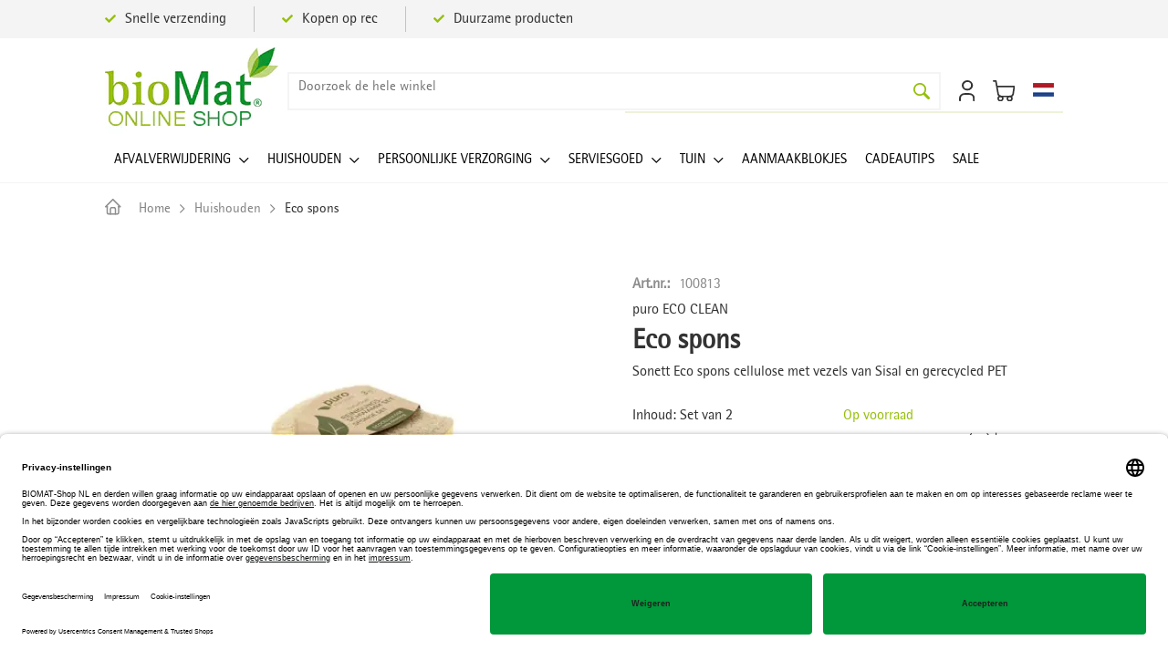

--- FILE ---
content_type: text/html; charset=UTF-8
request_url: https://www.biomat-shop.nl/nl/huishouden/eco-spons.html
body_size: 25985
content:
<!doctype html>
<html lang="nl">
    <head prefix="og: http://ogp.me/ns# fb: http://ogp.me/ns/fb# product: http://ogp.me/ns/product#">
        <script>
    var LOCALE = 'nl\u002DNL';
    var BASE_URL = 'https\u003A\u002F\u002Fwww.biomat\u002Dshop.nl\u002Fnl\u002F';
    var require = {
        'baseUrl': 'https\u003A\u002F\u002Fwww.biomat\u002Dshop.nl\u002Fstatic\u002Fversion1768227528\u002Ffrontend\u002FWebcrossing\u002Fbiomat\u002Fnl_NL'
    };</script>        <meta charset="utf-8"/>
<meta name="title" content="Eco spons kopen | Sonett | BIOMAT®-shop"/>
<meta name="description" content="De verpakking met 2 Sonett Eco sponzen cellulose met vezels van sisal en gerecycled PET verkleint het vrijkomen van microplastic."/>
<meta name="keywords" content="spons, sonett, sponzen"/>
<meta name="robots" content="INDEX,FOLLOW"/>
<meta name="viewport" content="width=device-width, initial-scale=1"/>
<meta name="format-detection" content="telephone=no"/>
<title>Eco spons kopen | Sonett | BIOMAT®-shop</title>
<link  rel="stylesheet" type="text/css"  media="all" href="https://www.biomat-shop.nl/static/version1768227528/_cache/merged/197fe4cbcaba7ba08395745c429193f4.min.css" />
<script  type="text/javascript"  src="https://www.biomat-shop.nl/static/version1768227528/frontend/Webcrossing/biomat/nl_NL/requirejs/require.js"></script>
<script  type="text/javascript"  src="https://www.biomat-shop.nl/static/version1768227528/frontend/Webcrossing/biomat/nl_NL/mage/requirejs/mixins.js"></script>
<script  type="text/javascript"  src="https://www.biomat-shop.nl/static/version1768227528/frontend/Webcrossing/biomat/nl_NL/requirejs-config.js"></script>
<link  rel="alternate" hreflang="x-default" href="https://www.biomat-shop.com/" />
<link  rel="alternate" hreflang="it-it" href="https://www.biomat-shop.it/it/" />
<link  rel="alternate" hreflang="en-it" href="https://www.biomat-shop.it/en/" />
<link  rel="alternate" hreflang="nl-nl" href="https://www.biomat-shop.nl/nl/" />
<link  rel="alternate" hreflang="en-nl" href="https://www.biomat-shop.nl/en/" />
<link  rel="alternate" hreflang="fi" href="https://www.biomat-shop.fi/" />
<link  rel="alternate" hreflang="fr-be" href="https://www.biomat-shop.be/fr/" />
<link  rel="alternate" hreflang="nl-be" href="https://www.biomat-shop.be/nl/" />
<link  rel="alternate" hreflang="en-be" href="https://www.biomat-shop.be/en/" />
<link  rel="icon" type="image/x-icon" href="https://www.biomat-shop.nl/media/favicon/default/favicon_1.ico" />
<link  rel="shortcut icon" type="image/x-icon" href="https://www.biomat-shop.nl/media/favicon/default/favicon_1.ico" />
<link  rel="canonical" href="https://www.biomat-shop.nl/nl/eco-spons.html" />
<link  rel="alternate" hreflang="de" href="https://www.biomat-shop.nl/nl/eco-spons.html" />
<link  rel="alternate" hreflang="de" href="https://www.biomat-shop.nl/en/reinigungsschwamm.html?___store=nl_en" />
<!-- TrustedShops Consent Manager -->
<link rel="preconnect" href="//privacy-proxy.usercentrics.eu">
<link rel="preload" href="//privacy-proxy.usercentrics.eu/latest/uc-block.bundle.js" as="script">
<script id="usercentrics-cmp" data-settings-id="nCAB-5G_RhLzED" data-language="nl" src="https://app.usercentrics.eu/browser-ui/latest/loader.js" async> </script>
<script src="https://privacy-proxy.usercentrics.eu/latest/uc-block.bundle.js" async></script>

<!-- GOOGLE CONSENT MODE INTEGRATION -->
<script type="text/javascript">
     // create dataLayer
     window.dataLayer = window.dataLayer || [];
     function gtag() {
          dataLayer.push(arguments);
     }

     // set „denied" as default for both ad and analytics storage, as well as ad_user_data and ad_personalization,
     gtag("consent", "default", {
          ad_user_data: "denied",
          ad_personalization: "denied",
          ad_storage: "denied",
          analytics_storage: "denied",
          wait_for_update: 2000 // milliseconds to wait for update
     });
</script>
<!-- END OF GOOGLE CONSENT MODE INTEGRATION -->

<!-- Google tag (gtag.js) -->
<script async src="https://www.googletagmanager.com/gtag/js?id=G-2WDJT9EKLZ"></script>
<script>
  window.dataLayer = window.dataLayer || [];
  function gtag(){dataLayer.push(arguments);}
  gtag('js', new Date());

  gtag('config', 'G-2WDJT9EKLZ');
</script>
<!-- Global site tag (gtag.js) - Google Ads: 1035915710 -->
<script async src="https://www.googletagmanager.com/gtag/js?id=AW-1035915710"></script>
<script>
	window.dataLayer = window.dataLayer || [];
	function gtag(){dataLayer.push(arguments);}
	gtag('js', new Date());

	gtag('config', 'AW-1035915710');
</script>
        <!-- Google Tag Manager -->
    
                    <script>
        window.mfGtmUserActionDetected = true;
        
        window.mfGtmUserCookiesAllowed = true;
        mfLoadGtm();
        

    function getMfGtmCustomerIdentifier() {
        return localStorage.getItem('mf_gtm_customer_identifier') ? localStorage.getItem('mf_gtm_customer_identifier') : null;
    };

    function mfLoadGtm() {
        if (!window.mfGtmUserActionDetected) return false;
        if (!window.mfGtmLoadBeforeCookieAllowed && !window.mfGtmUserCookiesAllowed) return false;

        if (window.mfGTMTriedToLoad) return;
        window.mfGTMTriedToLoad = true;
        
            (function(w,d,s,l,i){w[l]=w[l]||[];w[l].push({'gtm.start':
                    new Date().getTime(),event:'gtm.js'});var f=d.getElementsByTagName(s)[0],
                j=d.createElement(s),dl=l!='dataLayer'?'&l='+l:'';j.async=true;j.src=
                'https:' + '/' + '/' + 'www.googletagmanager.com/gtm.js?id='+i+dl;f.parentNode.insertBefore(j,f);
            })(window,document,'script','dataLayer','GTM-WZK5PGW5');
        
    };
    </script>
        <script>
        if (!window.MagefanRocketJsCustomOptimization && window.require)
        require(['jquery', 'Magento_Customer/js/customer-data'], function ($, customer) {
            function updateMfGtmCustomerIdentifier(data) {
                if (data.mf_gtm_customer_identifier) {
                    localStorage.setItem('mf_gtm_customer_identifier', data.mf_gtm_customer_identifier);
                }
            }
            let customerData = customer.get('customer');

            customerData.subscribe(function (data) {
                updateMfGtmCustomerIdentifier(data);
            }.bind(this));
            updateMfGtmCustomerIdentifier(customerData());
        });
    </script><!-- End Google Tag Manager -->
    <script type="text/x-magento-init">
        {
            "*": {
                "Magento_PageCache/js/form-key-provider": {
                    "isPaginationCacheEnabled":
                        0                }
            }
        }
    </script>
<div data-role="aw-raf-advocate-share-service"  data-bind="scope: 'aw_raf_share_service'">
    <div class="sharethis-sticky-share-buttons"></div>    <!-- ko template: getTemplate() --><!-- /ko -->
</div>

<script type="text/x-magento-init">
    {
        "[data-role=aw-raf-advocate-share-service]": {
            "Magento_Ui/js/core/app": {"types":[],"components":{"aw_raf_share_service":{"component":"Aheadworks_Raf\/js\/view\/advocate\/share-service","deps":["awRafShareDataProvider"],"children":{"addthis_service":{"component":"Aheadworks_Raf\/js\/view\/advocate\/share\/add-this","config":{"enabled":true}},"sharethis_service":{"component":"Aheadworks_Raf\/js\/view\/advocate\/share\/share-this","config":{"enabled":true}}}},"awRafShareDataProvider":{"component":"Aheadworks_Raf\/js\/view\/advocate\/share\/share-data-provider","deps":["awRafMessageConfigProvider"]},"awRafMessageConfigProvider":{"component":"Aheadworks_Raf\/js\/view\/advocate\/share\/provider","data":{"messageConfig":[]}}}}        }
    }
</script><script style="display&#x3A;none">
                    window.dataLayer = window.dataLayer || [];
                    window.dataLayer.push({"event":"view_item","ecommerce":{"currency":"EUR","value":3,"items":[{"item_id":"100813","item_name":"Eco spons","item_brand":"puro ECO CLEAN","price":3}]},"customerGroup":"Guest","magefanUniqueEventId":"view_item_6aa38a583748241737ef98bd15d8d073","ecomm_pagetype":"product","customer_identifier":getMfGtmCustomerIdentifier()});
                </script><script type="application/ld+json" id="structured-data">
{
    "@context": "https://schema.org/",
    "@type": "ItemPage",
    "publisher": {
        "@type": "Organization",
        "name": "NATURABIOMAT GmbH",
        "url": "https://www.biomat-shop.nl/nl/",
        "logo": {
            "@type": "ImageObject",
            "url": "https://www.biomat-shop.nl/media/logo/default/logo.png"
        }
    }
        }
</script>
<!-- added by Trusted Shops app: Start -->
<script src="https://integrations.etrusted.com/applications/widget.js/v2" async defer></script>
<!-- End -->

<meta property="og:type" content="product" />
<meta property="og:title"
      content="Eco&#x20;spons" />
<meta property="og:image"
      content="https://www.biomat-shop.nl/media/catalog/product/cache/00d4ff0a475a8f48e77d882c41ca7e8b/1/0/100813.jpg" />
<meta property="og:description"
      content="Sonett&#x20;Eco&#x20;spons&#x20;cellulose&#x20;met&#x20;vezels&#x20;van&#x20;Sisal&#x20;en&#x20;gerecycled&#x20;PET" />
<meta property="og:url" content="https://www.biomat-shop.nl/nl/eco-spons.html" />
    <meta property="product:price:amount" content="3.000801"/>
    <meta property="product:price:currency"
      content="EUR"/>
                        <script type="text/javascript">
                        (function() {
                            window.sib = { equeue: [], client_key: "0teenn33y96m27p8jsx6ab9q" };
                            /* OPTIONAL: email for identify request*/
                            window.sib.email_id = "";
                            window.sendinblue = {}; for (var j = ['track', 'identify', 'trackLink', 'page'], i = 0; i < j.length; i++) { (function(k) { window.sendinblue[k] = function() { var arg = Array.prototype.slice.call(arguments); (window.sib[k] || function() { var t = {}; t[k] = arg; window.sib.equeue.push(t);})(arg[0], arg[1], arg[2]);};})(j[i]);}var n = document.createElement("script"),i = document.getElementsByTagName("script")[0]; n.type = "text/javascript", n.id = "sendinblue-js", n.async = !0, n.src = "https://sibautomation.com/sa.js?key=" + window.sib.client_key, i.parentNode.insertBefore(n, i), window.sendinblue.page();
                        })();
                    </script>
</head>
    <body data-container="body"
          data-mage-init='{"loaderAjax": {}, "loader": { "icon": "https://www.biomat-shop.nl/static/version1768227528/frontend/Webcrossing/biomat/nl_NL/images/loader-2.gif"}}'
        id="html-body" class="catalog-product-view product-eco-spons categorypath-huishouden category-huishouden page-layout-1column">
            <!-- Google Tag Manager (noscript) -->
            <noscript><iframe src="https://www.googletagmanager.com/ns.html?id=GTM-WZK5PGW5"
                          height="0" width="0" style="display:none;visibility:hidden"></iframe></noscript>
        <!-- End Google Tag Manager (noscript) -->
    
<script type="text/x-magento-init">
    {
        "*": {
            "Magento_PageBuilder/js/widget-initializer": {
                "config": {"[data-content-type=\"slider\"][data-appearance=\"default\"]":{"Magento_PageBuilder\/js\/content-type\/slider\/appearance\/default\/widget":false},"[data-content-type=\"map\"]":{"Magento_PageBuilder\/js\/content-type\/map\/appearance\/default\/widget":false},"[data-content-type=\"row\"]":{"Magento_PageBuilder\/js\/content-type\/row\/appearance\/default\/widget":false},"[data-content-type=\"tabs\"]":{"Magento_PageBuilder\/js\/content-type\/tabs\/appearance\/default\/widget":false},"[data-content-type=\"slide\"]":{"Magento_PageBuilder\/js\/content-type\/slide\/appearance\/default\/widget":{"buttonSelector":".pagebuilder-slide-button","showOverlay":"hover","dataRole":"slide"}},"[data-content-type=\"banner\"]":{"Magento_PageBuilder\/js\/content-type\/banner\/appearance\/default\/widget":{"buttonSelector":".pagebuilder-banner-button","showOverlay":"hover","dataRole":"banner"}},"[data-content-type=\"buttons\"]":{"Magento_PageBuilder\/js\/content-type\/buttons\/appearance\/inline\/widget":false},"[data-content-type=\"products\"][data-appearance=\"carousel\"]":{"Magento_PageBuilder\/js\/content-type\/products\/appearance\/carousel\/widget":false}},
                "breakpoints": {"desktop":{"label":"Desktop","stage":true,"default":true,"class":"desktop-switcher","icon":"Magento_PageBuilder::css\/images\/switcher\/switcher-desktop.svg","conditions":{"min-width":"1024px"},"options":{"products":{"default":{"slidesToShow":"5"}}}},"tablet":{"conditions":{"max-width":"1024px","min-width":"768px"},"options":{"products":{"default":{"slidesToShow":"4"},"continuous":{"slidesToShow":"3"}}}},"mobile":{"label":"Mobile","stage":true,"class":"mobile-switcher","icon":"Magento_PageBuilder::css\/images\/switcher\/switcher-mobile.svg","media":"only screen and (max-width: 768px)","conditions":{"max-width":"768px","min-width":"640px"},"options":{"products":{"default":{"slidesToShow":"3"}}}},"mobile-small":{"conditions":{"max-width":"640px"},"options":{"products":{"default":{"slidesToShow":"2"},"continuous":{"slidesToShow":"1"}}}}}            }
        }
    }
</script>

<div class="cookie-status-message" id="cookie-status">
    The store will not work correctly when cookies are disabled.</div>
<script type="text&#x2F;javascript">document.querySelector("#cookie-status").style.display = "none";</script>
<script type="text/x-magento-init">
    {
        "*": {
            "cookieStatus": {}
        }
    }
</script>

<script type="text/x-magento-init">
    {
        "*": {
            "mage/cookies": {
                "expires": null,
                "path": "\u002F",
                "domain": ".www.biomat\u002Dshop.nl",
                "secure": true,
                "lifetime": "7200"
            }
        }
    }
</script>
    <noscript>
        <div class="message global noscript">
            <div class="content">
                <p>
                    <strong>JavaScript lijkt te zijn uitgeschakeld in uw browser.</strong>
                    <span>
                        Voor de beste gebruikerservaring, zorg ervoor dat javascript ingeschakeld is voor uw browser.                    </span>
                </p>
            </div>
        </div>
    </noscript>

<script>
    window.cookiesConfig = window.cookiesConfig || {};
    window.cookiesConfig.secure = true;
</script><script>    require.config({
        map: {
            '*': {
                wysiwygAdapter: 'mage/adminhtml/wysiwyg/tiny_mce/tinymceAdapter'
            }
        }
    });</script><script>    require.config({
        paths: {
            googleMaps: 'https\u003A\u002F\u002Fmaps.googleapis.com\u002Fmaps\u002Fapi\u002Fjs\u003Fv\u003D3.53\u0026key\u003D'
        },
        config: {
            'Magento_PageBuilder/js/utils/map': {
                style: '',
            },
            'Magento_PageBuilder/js/content-type/map/preview': {
                apiKey: '',
                apiKeyErrorMessage: 'You\u0020must\u0020provide\u0020a\u0020valid\u0020\u003Ca\u0020href\u003D\u0027https\u003A\u002F\u002Fwww.biomat\u002Dshop.nl\u002Fnl\u002Fadminhtml\u002Fsystem_config\u002Fedit\u002Fsection\u002Fcms\u002F\u0023cms_pagebuilder\u0027\u0020target\u003D\u0027_blank\u0027\u003EGoogle\u0020Maps\u0020API\u0020key\u003C\u002Fa\u003E\u0020to\u0020use\u0020a\u0020map.'
            },
            'Magento_PageBuilder/js/form/element/map': {
                apiKey: '',
                apiKeyErrorMessage: 'You\u0020must\u0020provide\u0020a\u0020valid\u0020\u003Ca\u0020href\u003D\u0027https\u003A\u002F\u002Fwww.biomat\u002Dshop.nl\u002Fnl\u002Fadminhtml\u002Fsystem_config\u002Fedit\u002Fsection\u002Fcms\u002F\u0023cms_pagebuilder\u0027\u0020target\u003D\u0027_blank\u0027\u003EGoogle\u0020Maps\u0020API\u0020key\u003C\u002Fa\u003E\u0020to\u0020use\u0020a\u0020map.'
            },
        }
    });</script><script>
    require.config({
        shim: {
            'Magento_PageBuilder/js/utils/map': {
                deps: ['googleMaps']
            }
        }
    });</script><div class="page-wrapper"><header class="page-header"><div class="panel wrapper"><div class="panel header">	<div class="test-cookie-website">
		<div id="website-selector" data-block="cookie_website" class="cookie-website">
			<div class="website-select-content">
				<ul class="items website-select">
																																<li class="view-nl_nl switcher-option">
																								<a href="https://www.biomat-shop.nl/nl/" data-website="5">
									<img class="flag" src="https://www.biomat-shop.nl/static/version1768227528/frontend/Webcrossing/biomat/nl_NL/images/flags/nl.svg" alt="Flag nl">
									Nederland								</a>
							</li>
																																						<li class="view-de switcher-option">
																								<a href="https://www.biomat-shop.com/de/" data-website="1">
									<img class="flag" src="https://www.biomat-shop.nl/static/version1768227528/frontend/Webcrossing/biomat/nl_NL/images/flags/de.svg" alt="Flag de">
									Deutschland / Österreich								</a>
							</li>
																																																	<li class="view-it_it switcher-option">
																								<a href="https://www.biomat-shop.it/it/" data-website="3">
									<img class="flag" src="https://www.biomat-shop.nl/static/version1768227528/frontend/Webcrossing/biomat/nl_NL/images/flags/it.svg" alt="Flag it">
									Italia								</a>
							</li>
																																						<li class="view-be_fr switcher-option">
																								<a href="https://www.biomat-shop.be/fr/" data-website="4">
									<img class="flag" src="https://www.biomat-shop.nl/static/version1768227528/frontend/Webcrossing/biomat/nl_NL/images/flags/be.svg" alt="Flag be">
									Belgique								</a>
							</li>
																																																	<li class="view-fi_fi switcher-option">
																								<a href="https://www.biomat-shop.fi/" data-website="7">
									<img class="flag" src="https://www.biomat-shop.nl/static/version1768227528/frontend/Webcrossing/biomat/nl_NL/images/flags/fi.svg" alt="Flag fi">
									Suomi								</a>
							</li>
																																					</ul>
			</div>
		</div>
	</div>
	<script type="text/javascript">
		require([
			"jquery",
			"Magento_Ui/js/modal/modal",
			'mage/cookies'
		], function($, modal) {
			var cookieId = 'webcrossing-website';
			var cookieValue = $.mage.cookies.get(cookieId);
			var currentWebsite = '5';
			var redirectUrl = '';
			if (cookieValue && redirectUrl) {
				if (cookieValue != currentWebsite) {
					// document.location.replace(redirectUrl);
				}
			}
		});
	</script>
	<script type="text/javascript">
		require([
			"jquery",
			"Magento_Ui/js/modal/modal",
			'mage/cookies',
			'domReady!'
		], function($, modal) {
			$('.website-select a').on('click', function() {
				var cookieId = 'webcrossing-website';
				var cookieValue = $(this).data('website');
				if (typeof(cookieValue) != 'undefined') {
					var lifetime = 31536000; // 60 * 60 * 24 * 365 = 1 year
					// $.mage.cookies.set(cookieId, cookieValue, {lifetime: lifetime, samesite: 'none'});
				}
				document.location.replace($(this).prop('href'));
				return false;
			});
			var cookieId = 'webcrossing-website';
			var cookieValue = $.mage.cookies.get(cookieId);
			if (!cookieValue) {
				// startWebsitePopup();
			}
			function startWebsitePopup() {
				var options = {
					type: 'popup',
					responsive: true,
					title: ('Please select your country:'),
					modalClass: 'website-popup',
					clickableOverlay: false,
					content: 'Content',
					buttons: []
				};
				var websitePopup = modal(options, $('#website-selector'));
				$('#website-selector').on('modalopened', function () {
					/*if(parseInt(data.cookie_time) !== 0) {
						var lifetime = parseInt(data.cookie_time) / 1000;
						$.mage.cookies.set(element.id, '1', {lifetime: lifetime});
					}*/
				});
				window.popupCounter = 0;
				window.websitePopup = websitePopup;
				openWebsitePopup();
			}
			function openWebsitePopup() {
				var websitePopup = window.websitePopup;
				// web-crossing: workaround
				if (typeof(websitePopup.modal.zIndex) == 'undefined') {
					window.popupCounter++;
					if (window.popupCounter < 100) {
						window.setTimeout(openWebsitePopup, 0);
					}
				} else {
					$('#website-selector').modal('openModal');
				}
			}
		});
	</script>
</div></div><div class="header-content"><div class="header-top"><div class="header-top-container"><div class="section header-top-left"><div class="section header-top-info"><ul>
<li><i class="fas fa-check"></i> Snelle verzending</li>
<li><i class="fas fa-check"></i> Kopen op rec</li>
<li><i class="fas fa-check"></i> Duurzame producten</li>
</ul></div></div></div></div><div class="header-main"><div class="header-main-container"><div class="section header-main-logo"><span data-action="toggle-nav" class="action nav-toggle"><span>Toggle Nav</span></span>
<a
    class="logo"
    href="https://www.biomat-shop.nl/nl/"
    title="Biomat"
    aria-label="store logo">
    <picture><source type="image/webp" srcset="https://www.biomat-shop.nl/media/logo/default/logo.webp"><img src="https://www.biomat-shop.nl/media/logo/default/logo.png" title="Biomat" alt="Biomat" width="190" height="95" /></picture>
</a>
</div><div class="section header-main-search"><div class="block block-search">
    <div class="block block-title"><strong>Search</strong></div>
    <div class="block block-content">
        <form class="form minisearch" id="search_mini_form"
              action="https://www.biomat-shop.nl/nl/catalogsearch/result/" method="get">
                        <div class="field search">
                <label class="label" for="search" data-role="minisearch-label">
                    <span>Search</span>
                </label>
                <div class="control">
                    <input id="search"
                           data-mage-init='{
                            "quickSearch": {
                                "formSelector": "#search_mini_form",
                                "url": "https://www.biomat-shop.nl/nl/search/ajax/suggest/",
                                "destinationSelector": "#search_autocomplete",
                                "minSearchLength": "3"
                            }
                        }'
                           type="text"
                           name="q"
                           value=""
                           placeholder="Doorzoek&#x20;de&#x20;hele&#x20;winkel"
                           class="input-text"
                           maxlength="128"
                           role="combobox"
                           aria-haspopup="false"
                           aria-autocomplete="both"
                           autocomplete="off"
                           aria-expanded="false"/>
                    <div id="search_autocomplete" class="search-autocomplete"></div>
                                    </div>
            </div>
            <div class="actions">
                <button type="submit"
                        title="Search"
                        class="action search"
                        aria-label="Search"
                >
                    <span>Search</span>
                </button>
            </div>
        </form>
    </div>
</div>
</div><div class="section header-top-right"><div class="section header-top-shop"><div class="search-wrapper">
	<div class="title">
		<span class="text">Search</span>
	</div>
</div>
<ul class="header links"><li><a href="https://www.biomat-shop.nl/nl/customer/account/" id="idqdb4CAhs" >Account</a></li>    <li class="greet welcome" data-bind="scope: 'customer'">
        <!-- ko if: customer().fullname  -->
        <span class="logged-in"
              data-bind="text: new String('Welkom, %1!').
              replace('%1', customer().fullname)">
        </span>
        <!-- /ko -->
        <!-- ko ifnot: customer().fullname  -->
        <span class="not-logged-in"
              data-bind="text: ''"></span>
                <!-- /ko -->
    </li>
        <script type="text/x-magento-init">
        {
            "*": {
                "Magento_Ui/js/core/app": {
                    "components": {
                        "customer": {
                            "component": "Magento_Customer/js/view/customer"
                        }
                    }
                }
            }
        }
    </script>
</ul>
<div data-block="minicart" class="minicart-wrapper">
    <a class="action showcart" href="https://www.biomat-shop.nl/nl/checkout/cart/"
       data-bind="scope: 'minicart_content'">
        <span class="text">Winkelwagen</span>
        <span class="counter qty empty"
              data-bind="css: { empty: !!getCartParam('summary_count') == false && !isLoading() },
               blockLoader: isLoading">
            <span class="counter-number">
                <!-- ko if: getCartParam('summary_count') -->
                <!-- ko text: getCartParam('summary_count').toLocaleString(window.LOCALE) --><!-- /ko -->
                <!-- /ko -->
            </span>
            <span class="counter-label">
            <!-- ko if: getCartParam('summary_count') -->
                <!-- ko text: getCartParam('summary_count').toLocaleString(window.LOCALE) --><!-- /ko -->
                <!-- ko i18n: 'items' --><!-- /ko -->
            <!-- /ko -->
            </span>
        </span>
    </a>
            <div class="block block-minicart"
             data-role="dropdownDialog"
             data-mage-init='{"dropdownDialog":{
                "appendTo":"[data-block=minicart]",
                "triggerTarget":".showcart",
                "timeout": "2000",
                "closeOnMouseLeave": false,
                "closeOnEscape": true,
                "triggerClass":"active",
                "parentClass":"active",
                "buttons":[]}}'>
            <div id="minicart-content-wrapper" data-bind="scope: 'minicart_content'">
                <!-- ko template: getTemplate() --><!-- /ko -->
            </div>
                    </div>
        <script>window.checkout = {"shoppingCartUrl":"https:\/\/www.biomat-shop.nl\/nl\/checkout\/cart\/","checkoutUrl":"https:\/\/www.biomat-shop.nl\/nl\/checkout\/","updateItemQtyUrl":"https:\/\/www.biomat-shop.nl\/nl\/checkout\/sidebar\/updateItemQty\/","removeItemUrl":"https:\/\/www.biomat-shop.nl\/nl\/checkout\/sidebar\/removeItem\/","imageTemplate":"Magento_Catalog\/product\/image_with_borders","baseUrl":"https:\/\/www.biomat-shop.nl\/nl\/","minicartMaxItemsVisible":5,"websiteId":"5","maxItemsToDisplay":10,"storeId":"6","storeGroupId":"5","agreementIds":["6","9"],"customerLoginUrl":"https:\/\/www.biomat-shop.nl\/nl\/customer\/account\/login\/referer\/aHR0cHM6Ly93d3cuYmlvbWF0LXNob3AubmwvbmwvaHVpc2hvdWRlbi9lY28tc3BvbnMuaHRtbA~~\/","isRedirectRequired":false,"autocomplete":"off","captcha":{"user_login":{"isCaseSensitive":false,"imageHeight":50,"imageSrc":"","refreshUrl":"https:\/\/www.biomat-shop.nl\/nl\/captcha\/refresh\/","isRequired":false,"timestamp":1768999241}}}</script>    <script type="text/x-magento-init">
    {
        "[data-block='minicart']": {
            "Magento_Ui/js/core/app": {"components":{"minicart_content":{"children":{"subtotal.container":{"children":{"subtotal":{"children":{"subtotal.totals":{"config":{"display_cart_subtotal_incl_tax":1,"display_cart_subtotal_excl_tax":0,"template":"Magento_Tax\/checkout\/minicart\/subtotal\/totals"},"children":{"subtotal.totals.msrp":{"component":"Magento_Msrp\/js\/view\/checkout\/minicart\/subtotal\/totals","config":{"displayArea":"minicart-subtotal-hidden","template":"Magento_Msrp\/checkout\/minicart\/subtotal\/totals"}}},"component":"Magento_Tax\/js\/view\/checkout\/minicart\/subtotal\/totals"}},"component":"uiComponent","config":{"template":"Magento_Checkout\/minicart\/subtotal"}}},"component":"uiComponent","config":{"displayArea":"subtotalContainer"}},"item.renderer":{"component":"Magento_Checkout\/js\/view\/cart-item-renderer","config":{"displayArea":"defaultRenderer","template":"Aheadworks_Sarp2\/minicart\/item\/default"},"children":{"item.image":{"component":"Magento_Catalog\/js\/view\/image","config":{"template":"Magento_Catalog\/product\/image","displayArea":"itemImage"}},"checkout.cart.item.price.sidebar":{"component":"uiComponent","config":{"template":"Magento_Checkout\/minicart\/item\/price","displayArea":"priceSidebar"}}}},"freeproduct.item.renderer":{"component":"uiComponent","config":{"displayArea":"freeproductRenderer","template":"C4B_FreeProduct\/minicart\/item\/freeproduct"},"children":{"item.image":{"component":"Magento_Catalog\/js\/view\/image","config":{"template":"Magento_Catalog\/product\/image","displayArea":"itemImage"}}}},"extra_info":{"component":"uiComponent","config":{"displayArea":"extraInfo"}},"promotion":{"component":"uiComponent","config":{"displayArea":"promotion"}}},"config":{"itemRenderer":{"default":"defaultRenderer","simple":"defaultRenderer","virtual":"defaultRenderer","freeproduct_gift":"freeproductRenderer"},"template":"Magento_Checkout\/minicart\/content"},"component":"Magento_Checkout\/js\/view\/minicart"}},"types":[]}        },
        "*": {
            "Magento_Ui/js/block-loader": "https\u003A\u002F\u002Fwww.biomat\u002Dshop.nl\u002Fstatic\u002Fversion1768227528\u002Ffrontend\u002FWebcrossing\u002Fbiomat\u002Fnl_NL\u002Fimages\u002Floader\u002D1.gif"
        }
    }
    </script>
</div>
</div><div class="section header-top-language">        <div class="switcher language switcher-language" data-ui-id="language-switcher" id="switcher-language">
        <strong class="label switcher-label"><span>Taal</span></strong>
        <div class="actions dropdown options switcher-options">
            <div class="action toggle switcher-trigger"
                 id="switcher-language-trigger"
                 data-mage-init='{"dropdown":{}}'
                 data-toggle="dropdown"
                 data-trigger-keypress-button="true">
                <strong class="view-nl_nl">
                    <span>Nederlands</span>
                </strong>
            </div>
            <ul class="dropdown switcher-dropdown"
                data-target="dropdown">
                                                                                                <li class="view-nl_en switcher-option">
                            <a href="https://www.biomat-shop.nl/nl/stores/store/redirect/___store/nl_en/___from_store/nl_nl/uenc/aHR0cHM6Ly93d3cuYmlvbWF0LXNob3AubmwvZW4vaHVpc2hvdWRlbi9lY28tc3BvbnMuaHRtbD9fX19zdG9yZT1ubF9lbg~~/">
                                English                            </a>
                        </li>
                                                </ul>
        </div>
    </div>
</div></div></div><div class="header-main-menu desktop">    <div class="sections nav-sections">
                <div class="section-items nav-sections-items"
             data-mage-init='{"tabs":{"openedState":"active"}}'>
                                            <div class="section-item-title nav-sections-item-title"
                     data-role="collapsible">
                    <a class="nav-sections-item-switch"
                       data-toggle="switch" href="#store.menu">
                        Menu                    </a>
                </div>
                <div class="section-item-content nav-sections-item-content"
                     id="store.menu"
                     data-role="content">
                    
<nav class="navigation" data-action="navigation">
    <ul data-mage-init='{"menu":{"responsive":true, "expanded":true, "position":{"my":"left top","at":"left bottom"}}}'>
        <li  class="level0 nav-1 category-item first level-top parent"><a href="https://www.biomat-shop.nl/nl/afvalverwijdering.html"  class="level-top" ><span>Afvalverwijdering</span></a><ul class="level0 submenu"><li  class="level1 nav-1-1 category-item first"><a href="https://www.biomat-shop.nl/nl/afvalverwijdering/afvalzakken-vuilniszakken.html" ><span>Afvalzakken &amp; vuilniszakken</span></a></li><li  class="level1 nav-1-2 category-item"><a href="https://www.biomat-shop.nl/nl/afvalverwijdering/papieren-zakken-tassen.html" ><span>Papieren zakken &amp; tassen</span></a></li><li  class="level1 nav-1-3 category-item"><a href="https://www.biomat-shop.nl/nl/afvalverwijdering/tuinafvalzakken.html" ><span>Tuinafvalzakken</span></a></li><li  class="level1 nav-1-4 category-item"><a href="https://www.biomat-shop.nl/nl/afvalverwijdering/hondenpoepzakjes.html" ><span>Hondenpoepzakjes</span></a></li><li  class="level1 nav-1-5 category-item"><a href="https://www.biomat-shop.nl/nl/afvalverwijdering/camping-afvalzak.html" ><span>Camping Afvalzak</span></a></li><li  class="level1 nav-1-6 category-item"><a href="https://www.biomat-shop.nl/nl/catalog/category/view/s/airboxr-afvalemmer/id/21/" ><span>AirBox® afvalemmer</span></a></li><li  class="level1 nav-1-7 category-item last"><a href="https://www.biomat-shop.nl/nl/afvalverwijdering/recyclingsacke.html" ><span>Recyclingzakken</span></a></li></ul></li><li  class="level0 nav-2 category-item level-top parent"><a href="https://www.biomat-shop.nl/nl/huishouden.html"  class="level-top" ><span>Huishouden</span></a><ul class="level0 submenu"><li  class="level1 nav-2-1 category-item first"><a href="https://www.biomat-shop.nl/nl/huishouden/frisheidszak.html" ><span>Frisheidszak - Nieuw</span></a></li><li  class="level1 nav-2-2 category-item"><a href="https://www.biomat-shop.nl/nl/huishouden/schoonmaak.html" ><span>Schoonmaak</span></a></li><li  class="level1 nav-2-3 category-item"><a href="https://www.biomat-shop.nl/nl/huishouden/wasmiddelen.html" ><span>Wasmiddelen</span></a></li><li  class="level1 nav-2-4 category-item"><a href="https://www.biomat-shop.nl/nl/huishouden/afwasmiddel.html" ><span>Afwasmiddel</span></a></li><li  class="level1 nav-2-5 category-item"><a href="https://www.biomat-shop.nl/nl/huishouden/desinfectie.html" ><span>Desinfectie</span></a></li><li  class="level1 nav-2-6 category-item"><a href="https://www.biomat-shop.nl/nl/huishouden/draagtassen.html" ><span>Draagtassen</span></a></li><li  class="level1 nav-2-7 category-item"><a href="https://www.biomat-shop.nl/nl/huishouden/claro-ecologisch.html" ><span>claro ecologisch</span></a></li><li  class="level1 nav-2-8 category-item"><a href="https://www.biomat-shop.nl/nl/huishouden/huishoudgerei.html" ><span>Huishoudgerei</span></a></li><li  class="level1 nav-2-9 category-item"><a href="https://www.biomat-shop.nl/nl/huishouden/borstels.html" ><span>Borstels</span></a></li><li  class="level1 nav-2-10 category-item"><a href="https://www.biomat-shop.nl/nl/huishouden/planet-pure.html" ><span>Planet Pure</span></a></li><li  class="level1 nav-2-11 category-item last"><a href="https://www.biomat-shop.nl/nl/huishouden/duurzame-geschenken.html" ><span>Duurzame geschenken</span></a></li></ul></li><li  class="level0 nav-3 category-item level-top parent"><a href="https://www.biomat-shop.nl/nl/persoonlijke-verzorging.html"  class="level-top" ><span>Persoonlijke verzorging</span></a><ul class="level0 submenu"><li  class="level1 nav-3-1 category-item first"><a href="https://www.biomat-shop.nl/nl/persoonlijke-verzorging/tandhygiene.html" ><span>Tandhygiëne</span></a></li><li  class="level1 nav-3-2 category-item"><a href="https://www.biomat-shop.nl/nl/persoonlijke-verzorging/lichaamsverzorging.html" ><span>Lichaamsverzorging</span></a></li><li  class="level1 nav-3-3 category-item last"><a href="https://www.biomat-shop.nl/nl/persoonlijke-verzorging/gezichtsverzorging.html" ><span>Gezichtsverzorging</span></a></li></ul></li><li  class="level0 nav-4 category-item level-top parent"><a href="https://www.biomat-shop.nl/nl/serviesgoed.html"  class="level-top" ><span>Serviesgoed</span></a><ul class="level0 submenu"><li  class="level1 nav-4-1 category-item first"><a href="https://www.biomat-shop.nl/nl/serviesgoed/bekers.html" ><span>Bekers</span></a></li><li  class="level1 nav-4-2 category-item"><a href="https://www.biomat-shop.nl/nl/serviesgoed/boxen-dozen.html" ><span>Boxen &amp; dozen</span></a></li><li  class="level1 nav-4-3 category-item"><a href="https://www.biomat-shop.nl/nl/serviesgoed/klean-kanteen.html" ><span>Klean Kanteen</span></a></li><li  class="level1 nav-4-4 category-item"><a href="https://www.biomat-shop.nl/nl/serviesgoed/glazen-rietjes.html" ><span>Glazen rietjes</span></a></li><li  class="level1 nav-4-5 category-item"><a href="https://www.biomat-shop.nl/nl/serviesgoed/keukenhulpjes.html" ><span>Keukenhulpjes</span></a></li><li  class="level1 nav-4-6 category-item last"><a href="https://www.biomat-shop.nl/nl/serviesgoed/kinderservies.html" ><span>Kinderservies</span></a></li></ul></li><li  class="level0 nav-5 category-item level-top parent"><a href="https://www.biomat-shop.nl/nl/tuin.html"  class="level-top" ><span>Tuin</span></a><ul class="level0 submenu"><li  class="level1 nav-5-1 category-item first"><a href="https://www.biomat-shop.nl/nl/tuin/zakken-accessoires.html" ><span>Zakken &amp; accessoires</span></a></li><li  class="level1 nav-5-2 category-item"><a href="https://www.biomat-shop.nl/nl/tuin/meststoffen.html" ><span>Meststoffen</span></a></li><li  class="level1 nav-5-3 category-item"><a href="https://www.biomat-shop.nl/nl/tuin/ongediertebestrijding.html" ><span>Ongediertebestrijding</span></a></li><li  class="level1 nav-5-4 category-item last"><a href="https://www.biomat-shop.nl/nl/tuin/natuurlijke-aanmaakblokjes.html" ><span>Natuurlijke aanmaakblokjes</span></a></li></ul></li><li  class="level0 nav-6 category-item level-top"><a href="https://www.biomat-shop.nl/nl/aanmaakblokjes.html"  class="level-top" ><span>Aanmaakblokjes</span></a></li><li  class="level0 nav-7 category-item level-top"><a href="https://www.biomat-shop.nl/nl/cadeautips.html"  class="level-top" ><span>Cadeautips</span></a></li><li  class="level0 nav-8 category-item last level-top"><a href="https://www.biomat-shop.nl/nl/sale.html"  class="level-top" ><span>Sale</span></a></li>            </ul>
</nav>
                </div>
                                            <div class="section-item-title nav-sections-item-title"
                     data-role="collapsible">
                    <a class="nav-sections-item-switch"
                       data-toggle="switch" href="#store.links">
                        Account                    </a>
                </div>
                <div class="section-item-content nav-sections-item-content"
                     id="store.links"
                     data-role="content">
                    <!-- Account links -->                </div>
                                            <div class="section-item-title nav-sections-item-title"
                     data-role="collapsible">
                    <a class="nav-sections-item-switch"
                       data-toggle="switch" href="#store.settings">
                        Instellingen                    </a>
                </div>
                <div class="section-item-content nav-sections-item-content"
                     id="store.settings"
                     data-role="content">
                            <div class="switcher language switcher-language" data-ui-id="language-switcher" id="switcher-language-nav">
        <strong class="label switcher-label"><span>Taal</span></strong>
        <div class="actions dropdown options switcher-options">
            <div class="action toggle switcher-trigger"
                 id="switcher-language-trigger-nav"
                 data-mage-init='{"dropdown":{}}'
                 data-toggle="dropdown"
                 data-trigger-keypress-button="true">
                <strong class="view-nl_nl">
                    <span>Nederlands</span>
                </strong>
            </div>
            <ul class="dropdown switcher-dropdown"
                data-target="dropdown">
                                                                                                <li class="view-nl_en switcher-option">
                            <a href="https://www.biomat-shop.nl/nl/stores/store/redirect/___store/nl_en/___from_store/nl_nl/uenc/aHR0cHM6Ly93d3cuYmlvbWF0LXNob3AubmwvZW4vaHVpc2hvdWRlbi9lY28tc3BvbnMuaHRtbD9fX19zdG9yZT1ubF9lbg~~/">
                                English                            </a>
                        </li>
                                                </ul>
        </div>
    </div>
                </div>
                    </div>
    </div>
</div></div></div><!--
<a href="#uc-corner-modal-show"> Edit cookie settings. </a>
-->
</header><div class="breadcrumbs"></div>
<script type="text/x-magento-init">
    {
        ".breadcrumbs": {
            "breadcrumbs": {"categoryUrlSuffix":".html","useCategoryPathInUrl":1,"product":"Eco spons"}        }
    }
</script>
<main id="maincontent" class="page-main"><a id="contentarea" tabindex="-1"></a>
<div class="page messages"><div data-placeholder="messages"></div>
<div data-bind="scope: 'messages'">
    <!-- ko if: cookieMessagesObservable() && cookieMessagesObservable().length > 0 -->
    <div aria-atomic="true" role="alert" class="messages" data-bind="foreach: {
        data: cookieMessagesObservable(), as: 'message'
    }">
        <div data-bind="attr: {
            class: 'message-' + message.type + ' ' + message.type + ' message',
            'data-ui-id': 'message-' + message.type
        }">
            <div data-bind="html: $parent.prepareMessageForHtml(message.text)"></div>
        </div>
    </div>
    <!-- /ko -->

    <div aria-atomic="true" role="alert" class="messages" data-bind="foreach: {
        data: messages().messages, as: 'message'
    }, afterRender: purgeMessages">
        <div data-bind="attr: {
            class: 'message-' + message.type + ' ' + message.type + ' message',
            'data-ui-id': 'message-' + message.type
        }">
            <div data-bind="html: $parent.prepareMessageForHtml(message.text)"></div>
        </div>
    </div>
</div>

<script type="text/x-magento-init">
    {
        "*": {
            "Magento_Ui/js/core/app": {
                "components": {
                        "messages": {
                            "component": "Magento_Theme/js/view/messages"
                        }
                    }
                }
            }
    }
</script>
</div><div class="columns"><div class="column main"><input name="form_key" type="hidden" value="p5lvNBjLeD6Y5M3Z" /><div id="authenticationPopup" data-bind="scope:'authenticationPopup', style: {display: 'none'}">
        <script>window.authenticationPopup = {"autocomplete":"off","customerRegisterUrl":"https:\/\/www.biomat-shop.nl\/nl\/customer\/account\/create\/","customerForgotPasswordUrl":"https:\/\/www.biomat-shop.nl\/nl\/customer\/account\/forgotpassword\/","baseUrl":"https:\/\/www.biomat-shop.nl\/nl\/","customerLoginUrl":"https:\/\/www.biomat-shop.nl\/nl\/customer\/ajax\/login\/"}</script>    <!-- ko template: getTemplate() --><!-- /ko -->
        <script type="text/x-magento-init">
        {
            "#authenticationPopup": {
                "Magento_Ui/js/core/app": {"components":{"authenticationPopup":{"component":"Magento_Customer\/js\/view\/authentication-popup","children":{"messages":{"component":"Magento_Ui\/js\/view\/messages","displayArea":"messages"},"captcha":{"component":"Magento_Captcha\/js\/view\/checkout\/loginCaptcha","displayArea":"additional-login-form-fields","formId":"user_login","configSource":"checkout"}}}}}            },
            "*": {
                "Magento_Ui/js/block-loader": "https\u003A\u002F\u002Fwww.biomat\u002Dshop.nl\u002Fstatic\u002Fversion1768227528\u002Ffrontend\u002FWebcrossing\u002Fbiomat\u002Fnl_NL\u002Fimages\u002Floader\u002D1.gif"
                            }
        }
    </script>
</div>
<script type="text/x-magento-init">
    {
        "*": {
            "Magento_Customer/js/section-config": {
                "sections": {"stores\/store\/switch":["*"],"stores\/store\/switchrequest":["*"],"directory\/currency\/switch":["*"],"*":["messages"],"customer\/account\/logout":["*","recently_viewed_product","recently_compared_product","persistent"],"customer\/account\/loginpost":["*"],"customer\/account\/createpost":["*"],"customer\/account\/editpost":["*"],"customer\/ajax\/login":["checkout-data","cart","captcha"],"catalog\/product_compare\/add":["compare-products"],"catalog\/product_compare\/remove":["compare-products"],"catalog\/product_compare\/clear":["compare-products"],"sales\/guest\/reorder":["cart"],"sales\/order\/reorder":["cart"],"checkout\/cart\/add":["cart","directory-data"],"checkout\/cart\/delete":["cart"],"checkout\/cart\/updatepost":["cart"],"checkout\/cart\/updateitemoptions":["cart"],"checkout\/cart\/couponpost":["cart"],"checkout\/cart\/estimatepost":["cart"],"checkout\/cart\/estimateupdatepost":["cart"],"checkout\/onepage\/saveorder":["cart","checkout-data","last-ordered-items"],"checkout\/sidebar\/removeitem":["cart"],"checkout\/sidebar\/updateitemqty":["cart"],"rest\/*\/v1\/carts\/*\/payment-information":["cart","last-ordered-items","captcha","instant-purchase"],"rest\/*\/v1\/guest-carts\/*\/payment-information":["cart","captcha"],"rest\/*\/v1\/guest-carts\/*\/selected-payment-method":["cart","checkout-data"],"rest\/*\/v1\/carts\/*\/selected-payment-method":["cart","checkout-data","instant-purchase"],"customer\/address\/*":["instant-purchase"],"customer\/account\/*":["instant-purchase"],"vault\/cards\/deleteaction":["instant-purchase"],"multishipping\/checkout\/overviewpost":["cart"],"paypal\/express\/placeorder":["cart","checkout-data"],"paypal\/payflowexpress\/placeorder":["cart","checkout-data"],"paypal\/express\/onauthorization":["cart","checkout-data"],"persistent\/index\/unsetcookie":["persistent"],"review\/product\/post":["review"],"wishlist\/index\/add":["wishlist"],"wishlist\/index\/remove":["wishlist"],"wishlist\/index\/updateitemoptions":["wishlist"],"wishlist\/index\/update":["wishlist"],"wishlist\/index\/cart":["wishlist","cart"],"wishlist\/index\/fromcart":["wishlist","cart"],"wishlist\/index\/allcart":["wishlist","cart"],"wishlist\/shared\/allcart":["wishlist","cart"],"wishlist\/shared\/cart":["cart"],"aw_raf\/advocate\/createlink":["customer"],"rest\/*\/v1\/awsarp\/carts\/*\/payment-information":["cart","checkout-data"],"rest\/*\/v1\/awsarp\/guest-carts\/*\/payment-information":["cart","checkout-data"],"aw_sarp3\/profile\/edit_additem":["cart"],"paxwebconnector\/request\/addtocart":["cart","directory-data"]},
                "clientSideSections": ["checkout-data","cart-data"],
                "baseUrls": ["https:\/\/www.biomat-shop.nl\/nl\/"],
                "sectionNames": ["messages","customer","compare-products","last-ordered-items","cart","directory-data","captcha","instant-purchase","loggedAsCustomer","persistent","review","wishlist","adyen-express-pdp","recently_viewed_product","recently_compared_product","product_data_storage","paypal-billing-agreement"]            }
        }
    }
</script>
<script type="text/x-magento-init">
    {
        "*": {
            "Magento_Customer/js/customer-data": {
                "sectionLoadUrl": "https\u003A\u002F\u002Fwww.biomat\u002Dshop.nl\u002Fnl\u002Fcustomer\u002Fsection\u002Fload\u002F",
                "expirableSectionLifetime": 60,
                "expirableSectionNames": ["cart","persistent"],
                "cookieLifeTime": "7200",
                "cookieDomain": "",
                "updateSessionUrl": "https\u003A\u002F\u002Fwww.biomat\u002Dshop.nl\u002Fnl\u002Fcustomer\u002Faccount\u002FupdateSession\u002F",
                "isLoggedIn": ""
            }
        }
    }
</script>
<script type="text/x-magento-init">
    {
        "*": {
            "Magento_Customer/js/invalidation-processor": {
                "invalidationRules": {
                    "website-rule": {
                        "Magento_Customer/js/invalidation-rules/website-rule": {
                            "scopeConfig": {
                                "websiteId": "5"
                            }
                        }
                    }
                }
            }
        }
    }
</script>
<script type="text/x-magento-init">
    {
        "body": {
            "pageCache": {"url":"https:\/\/www.biomat-shop.nl\/nl\/page_cache\/block\/render\/id\/238\/category\/8\/","handles":["default","catalog_product_view","catalog_product_view_type_simple","catalog_product_view_id_238","catalog_product_view_sku_100813"],"originalRequest":{"route":"catalog","controller":"product","action":"view","uri":"\/nl\/huishouden\/eco-spons.html"},"versionCookieName":"private_content_version"}        }
    }
</script>
<script>
    window.checkoutConfig = {"storeCode":"nl_nl","payment":{"adyen":{"showLogo":true,"clientKey":"live_EOG546LTMFAGXO6MQTPMWS2W7MYTZCKM","merchantAccount":"NATURABIOMATECOM","checkoutEnvironment":"live","locale":"nl_NL","chargedCurrency":"display","hasHolderName":false,"holderNameRequired":false,"houseNumberStreetLine":"0","txVariants":{"adyen_ideal":"ideal","adyen_klarna":"klarna","adyen_paypal":"paypal","adyen_bcmc_mobile":"bcmc_mobile","adyen_dotpay":"dotpay","adyen_amazonpay":"amazonpay","adyen_googlepay":"googlepay","adyen_multibanco":"multibanco","adyen_facilypay_3x":"facilypay_3x","adyen_sepadirectdebit":"sepadirectdebit","adyen_applepay":"applepay","adyen_affirm":"affirm","adyen_afterpaytouch":"afterpaytouch","adyen_alipay":"alipay","adyen_alipay_hk":"alipay_hk","adyen_alma":"alma","adyen_atome":"atome","adyen_afterpay_default":"afterpay_default","adyen_bankTransfer_BE":"bankTransfer_BE","adyen_bankTransfer_CH":"bankTransfer_CH","adyen_bankTransfer_DE":"bankTransfer_DE","adyen_bankTransfer_GB":"bankTransfer_GB","adyen_bankTransfer_IBAN":"bankTransfer_IBAN","adyen_bankTransfer_NL":"bankTransfer_NL","adyen_blik":"blik","adyen_clearpay":"clearpay","adyen_directdebit_GB":"directdebit_GB","adyen_directEbanking":"directEbanking","adyen_ebanking_FI":"ebanking_FI","adyen_econtext_atm":"econtext_atm","adyen_econtext_online":"econtext_online","adyen_econtext_seven_eleven":"econtext_seven_eleven","adyen_econtext_stores":"econtext_stores","adyen_entercash":"entercash","adyen_eps":"eps","adyen_facilypay_4x":"facilypay_4x","adyen_facilypay_6x":"facilypay_6x","adyen_facilypay_10x":"facilypay_10x","adyen_facilypay_12x":"facilypay_12x","adyen_giropay":"giropay","adyen_grabpay_MY":"grabpay_MY","adyen_grabpay_PH":"grabpay_PH","adyen_grabpay_SG":"grabpay_SG","adyen_kakaopay":"kakaopay","adyen_klarna_account":"klarna_account","adyen_klarna_paynow":"klarna_paynow","adyen_mbway":"mbway","adyen_molpay_cash":"molpay_cash","adyen_molpay_ebanking_fpx_MY":"molpay_ebanking_fpx_MY","adyen_molpay_ebanking_TH":"molpay_ebanking_TH","adyen_onlineBanking_CZ":"onlineBanking_CZ","adyen_onlineBanking_PL":"onlineBanking_PL","adyen_onlineBanking_SK":"onlineBanking_SK","adyen_paybright":"paybright","adyen_paybybank":"paybybank","adyen_pix":"pix","adyen_ratepay":"ratepay","adyen_ratepay_directdebit":"ratepay_directdebit","adyen_swish":"swish","adyen_trustly":"trustly","adyen_twint":"twint","adyen_walley":"walley","adyen_wechatpayWeb":"wechatpayWeb","adyen_wechatpayQR":"wechatpayQR","adyen_zip":"zip","adyen_gcash":"gcash","adyen_oxxo":"oxxo","adyen_doku_paymentmethods":"doku_paymentmethods","adyen_carnet":"carnet","adyen_walley_b2b":"walley_b2b","adyen_paysafecard":"paysafecard","adyen_momo_wallet":"momo_wallet","adyen_touchngo":"touchngo","adyen_boleto":"boletobancario","adyen_bcmc":"bcmc","adyen_cashapp":"cashapp","adyen_klarna_b2b":"klarna_b2b","adyen_mobilepay":"mobilepay","adyen_vipps":"vipps","adyen_bizum":"bizum","adyen_ach":"ach","adyen_wallet_IN":"wallet_IN","adyen_onlinebanking_IN":"onlinebanking_IN","adyen_paypo":"paypo","adyen_upi":"upi","adyen_dana":"dana","adyen_kcp_naverpay":"kcp_naverpay","adyen_kcp_payco":"kcp_payco","adyen_kcp_creditcard":"kcp_creditcard","adyen_doku_alfamart":"doku_alfamart","adyen_doku_permata_lite_atm":"doku_permata_lite_atm","adyen_doku_bca_va":"doku_bca_va","adyen_doku_bni_va":"doku_bni_va","adyen_doku_bri_va":"doku_bri_va","adyen_doku_cimb_va":"doku_cimb_va","adyen_doku_danamon_va":"doku_danamon_va","adyen_doku_indomaret":"doku_indomaret","adyen_doku_mandiri_va":"doku_mandiri_va"},"customMethodRenderers":{"adyen_cc":"Adyen_Payment\/js\/view\/payment\/method-renderer\/adyen-cc-method","adyen_amazonpay":"Adyen_Payment\/js\/view\/payment\/method-renderer\/adyen-amazonpay-method","adyen_applepay":"Adyen_Payment\/js\/view\/payment\/method-renderer\/adyen-applepay-method","adyen_boleto":"Adyen_Payment\/js\/view\/payment\/method-renderer\/adyen-boleto-method","adyen_facilypay_3x":"Adyen_Payment\/js\/view\/payment\/method-renderer\/adyen-facilypay-3x-method","adyen_facilypay_4x":"Adyen_Payment\/js\/view\/payment\/method-renderer\/adyen-facilypay-method","adyen_facilypay_6x":"Adyen_Payment\/js\/view\/payment\/method-renderer\/adyen-facilypay-method","adyen_facilypay_10x":"Adyen_Payment\/js\/view\/payment\/method-renderer\/adyen-facilypay-method","adyen_facilypay_12x":"Adyen_Payment\/js\/view\/payment\/method-renderer\/adyen-facilypay-method","adyen_googlepay":"Adyen_Payment\/js\/view\/payment\/method-renderer\/adyen-googlepay-method","adyen_paypal":"Adyen_Payment\/js\/view\/payment\/method-renderer\/adyen-paypal-method","adyen_giftcard":"Adyen_Payment\/js\/view\/payment\/method-renderer\/adyen-giftcard-method","adyen_affirm":"Adyen_Payment\/js\/view\/payment\/method-renderer\/adyen-affirm-method","adyen_cashapp":"Adyen_Payment\/js\/view\/payment\/method-renderer\/adyen-cashapp-method","adyen_ratepay":"Adyen_Payment\/js\/view\/payment\/method-renderer\/adyen-ratepay-method","adyen_ratepay_directdebit":"Adyen_Payment\/js\/view\/payment\/method-renderer\/adyen-ratepay-directdebit-method","adyen_pos_cloud":"Adyen_Payment\/js\/view\/payment\/method-renderer\/adyen-pos-cloud-method"},"successPage":"https:\/\/www.biomat-shop.nl\/nl\/checkout\/onepage\/success\/","agreementsConfig":{"checkoutAgreements":{"isEnabled":true,"agreements":[{"content":"\u003Cp\u003EAlgemene voorwaarden\u003C\/p\u003E\r\n\u003Cp\u003E\u003Cbr\u003E1. TOEPASSELIJKHEID\u003C\/p\u003E\r\n\u003Cp\u003EDeze algemene voorwaarden zijn van toepassing op alle bestellingen die via onze webwinkel zijn geplaatst door consumenten of door handelaren.\u003C\/p\u003E\r\n\u003Cp\u003EOnder consument wordt verstaan natuurlijk persoon die niet handelt in de uitoefening van een beroep of bedrijf. Onder handelaar wordt verstaan: een natuurlijk persoon of rechtspersoon die handelt in de uitoefening van een beroep of bedrijf of degene die ten behoeve van hem handelt.\u003C\/p\u003E\r\n\u003Cp\u003EDeze voorwaarden gelden ook voor handelaren in toekomstige commerci\u00eble relaties behoudens de noodzaak een formele voorafgaande verklaring daarvan te doen. Tenzij het tegendeel uitdrukkelijk door ons is goedgekeurd, kunnen we niet de contractuele geldigheid van tegenstrijdige of aanvullende algemene voorwaarden die door een ondernemer worden gebruikt accepteren.\u003C\/p\u003E\r\n\u003Cp\u003E\u003Cbr\u003E2. CONTRACTUELE PARTNERS, HET SLUITEN VAN DE OVEREENKOMST\u003C\/p\u003E\r\n\u003Cp\u003EDe koopovereenkomst komt tot stand met Naturabiomat GmbH.\u003C\/p\u003E\r\n\u003Cp\u003EDoor de presentatie van de producten in de online-shop doen wij een bindend aanbod tot het sluiten van een overeenkomst met betrekking tot deze artikelen. U kunt de producten eerst vrijblijvend in het winkelmandje leggen en te allen tijde uw keuzes v\u00f3\u00f3r het plaatsen van uw bindende bestelling corrigeren, door gebruikmaking van de in het bestelproces aangeboden en toegelichte correctiemogelijkheden. De overeenkomst komt tot stand door het aanklikken van de bestelknop. Het aanklikken van de bestelknop houdt een aanvaarding in van het aanbod inzake de goederen in het winkelmandje. Onmiddellijk na de verzending van de bestelling ontvangt u nogmaals per e-mail een bevestiging.\u003C\/p\u003E\r\n\u003Cp\u003E\u003Cbr\u003E3. TAAL VAN DE OVEREENKOMST EN OPSLAG VAN DE TEKST VAN DE OVEREENKOMST\u003C\/p\u003E\r\n\u003Cp\u003EDe beschikbare taal (talen) voor het sluiten van de overeenkomst is\/zijn: Engels, Nederlands\u003C\/p\u003E\r\n\u003Cp\u003EWij slaan de tekst van de overeenkomst op en zenden u per e-mail de gegevens van de bestelling en onze algemene voorwaarden. Uw vorige bestellingen kunt u om veiligheidsredenen niet meer online inzien.\u003C\/p\u003E\r\n\u003Cp\u003E\u003Cbr\u003E4. LEVERINGSVOORWAARDEN\u003C\/p\u003E\r\n\u003Cp\u003ENaast de vermelde productprijzen worden ook verzendkosten in rekening gebracht. Informatie over de hoogte van de verzendkosten vindt u bij de aanbiedingen.\u003C\/p\u003E\r\n\u003Cp\u003EWij verzenden de goederen, het ophalen van de goederen door de klant is helaas niet mogelijk.\u003C\/p\u003E\r\n\u003Cp\u003E\u003Cbr\u003E5. BETALING\u003C\/p\u003E\r\n\u003Cp\u003EIn onze shop zijn in principe de volgende betalingswijzen beschikbaar:\u003C\/p\u003E\r\n\u003Cp\u003ECreditcard\u003Cbr\u003EU voert uw creditcardgegevens in tijdens het bestelproces. Nadat u zich als rechtmatige kaarthouder hebt gelegitimeerd, vragen wij direct na de bestelling de uitgevende instelling van uw creditcard om uitvoering van de betalingstransactie. De betalingstransactie wordt door de uitgevende instelling van de creditcard automatisch uitgevoerd en uw kaart wordt gedebiteerd.\u003C\/p\u003E\r\n\u003Cp\u003EPayPal\u003Cbr\u003EOm het factuurbedrag te betalen via de betalingsdienstaanbieder PayPal (Europe) S.\u00e0 r.l. et Cie, S.C.A, 22-24 Boulevard Royal, L-2449 Luxembourg (\"PayPal\"), moet u bij PayPal geregistreerd zijn, zich legitimeren met uw toegangsgegevens en de betalingsopdracht bevestigen.. De betalingstransactie wordt uitgevoerd door PayPal onmiddellijk na het plaatsen van de bestelling. U ontvangt verdere instructies tijdens de bestelprocedure.\u003C\/p\u003E\r\n\u003Cp\u003EKlarna Betaal nu\u003C\/p\u003E\r\n\u003Cp\u003EVoor de betaling van het factuurbedrag via de betalingsdienstaanbieder Sofort GmbH, Theresienh\u00f6he 12, 80339 M\u00fcnchen, moet u over een voor online-bankieren geactiveerde bankrekening beschikken, zich dienovereenkomstig identificeren en de betalingsopdracht bevestigen. Uw rekening wordt onmiddellijk na het plaatsen van de bestelling gedebiteerd. U ontvangt verdere instructies tijdens de bestelprocedure.\u003C\/p\u003E\r\n\u003Cp\u003EApple pay\u003C\/p\u003E\r\n\u003Cp\u003EOm het factuurbedrag via de betalingsdienstaanbieder Apple Inc., One Apple Park Way, Cupertino, CA 95014, USA (\"Apple\") te kunnen betalen, moet u de browser \"Safari\" gebruiken, bij Apple geregistreerd zijn, de Apple Pay-functie geactiveerd hebben, u legitimeren met uw toegangsgegevens en de betalingsopdracht bevestigen. De betalingstransactie wordt onmiddellijk na het plaatsen van de bestelling uitgevoerd. U ontvangt meer informatie tijdens de bestelprocedure.\u003C\/p\u003E\r\n\u003Cp\u003EGoogle Pay\u003C\/p\u003E\r\n\u003Cp\u003EOm het factuurbedrag via de betalingsdienstaanbieder Google Ireland Ltd., Gordon House, Barrow Street, Dublin 4, Ierland (\"Google\") te kunnen betalen, moet u bij Google geregistreerd zijn, de Google Pay-functie geactiveerd hebben, zich met uw toegangsgegevens legitimeren en de betalingsopdracht bevestigen. De betalingstransactie wordt onmiddellijk na het plaatsen van de bestelling uitgevoerd. U ontvangt verdere instructies tijdens de bestelprocedure.\u003C\/p\u003E\r\n\u003Cp\u003EAankoop op rekening via Klarna\u003Cbr\u003EHet factuurbedrag is verschuldigd 14 dagen na verzending van de goederen en ontvangst van de factuur.\u003C\/p\u003E\r\n\u003Cp\u003EKlarna\u003C\/p\u003E\r\n\u003Cp\u003EIn samenwerking met de betalingsdienstaanbieder Klarna Bank AB (publ.), Sveav\u00e4gen 46, 111 34 Stockholm, Zweden (\"Klarna\") bieden wij u de volgende betalingsmogelijkheden aan. Betalen via Klarna is alleen mogelijk voor consumenten. Tenzij hieronder anders is bepaald, vereist betaling via Klarna een succesvolle adres- en kredietcontrole en geschiedt de betaling rechtstreeks aan Klarna. Verdere informatie wordt verstrekt bij de respectieve betalingsoptie en in de bestelprocedure.\u003C\/p\u003E\r\n\u003Cp\u003EiDEAL\u003Cbr\u003EAls u de betaalwijze iDeal kiest, wordt u doorverwezen naar de website van uw bank. Om het factuurbedrag via iDeal te kunnen betalen, moet u beschikken over een Nederlandse online bankrekening die geactiveerd is voor deelname aan iDeal, de nodige legitimatie verstrekken en de betalingsopdracht aan ons bevestigen. Overige informatie ontvangt u tijdens de bestelling. De betalingstransactie wordt direct daarna uitgevoerd en van uw rekening afgeschreven.\u003C\/p\u003E\r\n\u003Cp\u003E\u003Cbr\u003E6. HERROEPINGSRECHT\u003C\/p\u003E\r\n\u003Cp\u003EU hebt recht op het wettelijke herroepingsrecht zoals beschreven in de herroepingsvoorwaarden.\u003C\/p\u003E\r\n\u003Cp\u003E\u003Cbr\u003E7. GARANTIES\u003C\/p\u003E\r\n\u003Cp\u003EDe wettelijke garantie is van toepassing. Informatie over eventuele aanvullende garanties en de precieze voorwaarden die van toepassing kunnen zijn, kunt u naast het product vinden of indien van toepassing, op de afzonderlijke informatiepagina\u2019s in de webwinkel.\u003C\/p\u003E\r\n\u003Cp\u003EKlantenservice: per Telefon von Mo-Do: 8:00-17:00, Fr: 08:00-12:00\u003C\/p\u003E\r\n\u003Cp\u003E\u003Cbr\u003E8. AANSPRAKELIJKHEID\u003C\/p\u003E\r\n\u003Cp\u003EVoor vorderingen op grond van schade die door ons, onze wettelijke vertegenwoordigers of onze agenten is veroorzaakt, zijn wij altijd onbeperkt aansprakelijk\u003Cbr\u003E\u2022 in geval van schade aan lijf. leven of gezondheid\u003Cbr\u003E\u2022 bij opzettelijk of grof nalatig plichtsverzuim\u003Cbr\u003E\u2022 Bij gegeven garanties, voor zover overeengekomen\u003Cbr\u003E\u2022 voor zover de regelingen van de wet productaansprakelijkheid van toepassing zijn.\u003C\/p\u003E\r\n\u003Cp\u003EBij schending van essenti\u00eble contractuele verplichtingen door lichte nalatigheid van ons, onze wettelijke vertegenwoordigers of wettelijke agenten is het bedrag van de aansprakelijkheid beperkt tot de bij het sluiten van het contract te voorziene schade, waarvan het ontstaan in de regel moet worden voorzien.\u003C\/p\u003E\r\n\u003Cp\u003E\u003Cbr\u003E9. GESCHILLENBESLECHTING\u003C\/p\u003E\r\n\u003Cp\u003EDe Europese Commissie biedt een platform voor online geschillenbeslechting aan, die u hier kunt vinden https:\/\/ec.europa.eu\/consumers\/odr\/ [https:\/\/ec.europa.eu\/consumers\/odr\/]. Consumenten hebben de mogelijkheid om dit platform te gebruiken voor de beslechting van geschillen.\u003Cbr\u003EVoor de beslechting van geschillen uit een overeenkomst met een consument, dan wel daarover of een dergelijke overeenkomst al dan niet bestaat, zijn wij verplicht deel te nemen aan een geschillenbeslechtingsprocedure voor een geschillencommissie voor consumentenzaken. Bevoegd is de zogeheten Universalschlichtungsstelle van het Zentrum fur Schlichtung e.V., Stra\u00dfburger Stra\u00dfe 8, 77694 Kehl am Rhein te Duitsland, www.verbraucher-schlichter.de [https:\/\/www.verbraucher-schlichter.de ].\u003C\/p\u003E\r\n\u003Cp\u003E\u003Cbr\u003E10. SLOTBEPALINGEN\u003C\/p\u003E\r\n\u003Cp\u003EVoor bedrijven is het Duitse recht van toepassing, met uitzondering van het Verdrag van de Verenigde Naties inzake internationale koopovereenkomsten betreffende roerende zaken.\u003C\/p\u003E\r\n\u003Cp\u003EIndien u handelaar bent in de zin van het Burgerlijk Wetboek, publiekrechtelijke rechtspersoon of een openbaar lichaam, is de exclusief bevoegde rechtbank voor alle geschillen die voortvloeien uit de contractuele relaties tussen ons en u, de rechtbank van onze maatschappelijke zetel.\u003C\/p\u003E\r\n\u003Cp\u003E\u003Cbr\u003EAGB [https:\/\/legal.trustedshops.com\/produkte\/rechtstexter] erstellt mit dem Trusted Shops [https:\/\/legal.trustedshops.com\/] Rechtstexter in Kooperation mit F\u00d6HLISCH Rechtsanw\u00e4lte [https:\/\/foehlisch.com].\u003C\/p\u003E","checkboxText":"Ik heb de algemene voorwaarden gelezen en ga er uitdrukkelijk mee akkoord. ","mode":"1","agreementId":"6","contentHeight":null},{"content":"\u003Ch1\u003E\u003Cstrong\u003EModelinstructies voor herroeping\u003C\/strong\u003E\u003C\/h1\u003E\r\n\u003Cp\u003E\u003Cstrong\u003EHerroepingsrecht\u003C\/strong\u003E\u003C\/p\u003E\r\n\u003Cp\u003EU heeft het recht om binnen 14 dagen zonder opgave van redenen de overeenkomst te herroepen. De herroepingstermijn verstrijkt 14 dagen na de dag waarop u of een door u aangewezen derde, die niet de vervoerder is, het goed fysiek in bezit krijgt.\u003C\/p\u003E\r\n\u003Cp\u003EOm het herroepingsrecht uit te oefenen, moet u ons (Naturabiomat GmbH, Oberer Feldweg 64, 6130 Schwaz, \u00d6sterreich, office@biomat-shop.com, telefoon: 05242 74 100) via een ondubbelzinnige verklaring (bv. schriftelijk per post, fax of e-mail) op de hoogte stellen van uw beslissing de overeenkomst te herroepen. U kunt hiervoor gebruikmaken van het bijgevoegde modelformulier voor herroeping, maar bent hiertoe niet verplicht.\u003C\/p\u003E\r\n\u003Cp\u003EU kunt het modelformulier voor herroeping of een andere duidelijk geformuleerde verklaring ook elektronisch invullen en opsturen via onze website https:\/\/www.biomat-shop.com\/contacts\/. Als u van deze mogelijkheid gebruik maakt zullen wij u onverwijld op een duurzame gegevensdrager (bijvoorbeeld per e-mail) een ontvangstbevestiging van uw herroeping sturen.\u003C\/p\u003E\r\n\u003Cp\u003EOm de herroepingstermijn na te leven volstaat het om uw mededeling betreffende uw uitoefening van het herroepingsrecht te verzenden voordat de herroepingstermijn is verstreken.\u003C\/p\u003E\r\n\u003Cp\u003E\u003Cstrong\u003EGevolgen van de herroeping\u003C\/strong\u003E\u003C\/p\u003E\r\n\u003Cp\u003EAls u de overeenkomst herroept, ontvangt u alle betalingen die u tot op dat moment heeft gedaan, inclusief leveringskosten (met uitzondering van eventuele extra kosten ten gevolge van uw keuze voor een andere wijze van levering dan de door ons geboden goedkoopste standaard levering) onverwijld en in ieder geval niet later dan 14 dagen nadat wij op de hoogte zijn gesteld van uw beslissing de overeenkomst te herroepen, van ons terug. Wij betalen u terug met hetzelfde betaalmiddel als waarmee u de oorspronkelijke transactie heeft verricht, tenzij u uitdrukkelijk anderszins heeft ingestemd; in ieder geval zullen u voor zulke terugbetaling geen kosten in rekening worden gebracht. Wij mogen wachten met terugbetaling tot wij de goederen hebben terug gekregen, of u heeft aangetoond dat u de goederen heeft teruggezonden, al naar gelang welk tijdstip eerst valt.\u003C\/p\u003E\r\n\u003Cp\u003EU dient de goederen onverwijld, doch in ieder geval niet later dan 14 dagen na de dag waarop u het besluit de overeenkomst te herroepen aan ons heeft medegedeeld, aan ons terug te zenden of te overhandigen. U bent op tijd als u de goederen terugstuurt voordat de termijn van 14 dagen is verstreken. Wij zullen de kosten van het terugzenden van de goederen voor onze rekening nemen. U bent alleen aansprakelijk voor de waardevermindering van de goederen die het gevolg is van het gebruik van de goederen, dat verder gaat dan nodig is om de aard, de kenmerken en het werking van de goederen vast te stellen.\u003C\/p\u003E\r\n\u003Ctable border=\"1\" cellpadding=\"1\" cellspacing=\"1\"\u003E\r\n\u003Ctbody\u003E\r\n\u003Ctr\u003E\r\n\u003Ctd\u003E\r\n\u003Cp\u003E\u003Cstrong\u003EModelformulier voor herroeping\u003C\/strong\u003E\u003C\/p\u003E\r\n\u003Cp\u003E\u003Cem\u003E(dit formulier alleen invullen en terugzenden als u de overeenkomst wilt herroepen)\u003C\/em\u003E\u003C\/p\u003E\r\n\u003Cp\u003E\u2013 Aan Naturabiomat GmbH, Oberer Feldweg 64, Schwaz, \u00d6sterreich, office@biomat-shop.com\u003C\/p\u003E\r\n\u003Cp\u003E\u2013 Ik\/Wij (*) deel\/delen (*) u hierbij mede dat ik\/wij (*) onze overeenkomst betreffende de verkoop van de volgende\u003Cbr\u003Egoederen\/levering van de volgende dienst (*) herroep\/herroepen (*)\u003C\/p\u003E\r\n\u003Cp\u003E\u2013 Besteld op (*)\/Ontvangen op (*)\u003C\/p\u003E\r\n\u003Cp\u003E\u2013 Naam\/Namen consument(en)\u003C\/p\u003E\r\n\u003Cp\u003E\u2013 Adres consument(en)\u003C\/p\u003E\r\n\u003Cp\u003E\u2013 Handtekening van consument(en) (alleen wanneer dit formulier op papier wordt ingediend)\u003C\/p\u003E\r\n\u003Cp\u003E\u2013 Datum\u003Cbr\u003E\u003Cbr\u003E(*) Doorhalen wat niet van toepassing is.\u003C\/p\u003E\r\n\u003C\/td\u003E\r\n\u003C\/tr\u003E\r\n\u003C\/tbody\u003E\r\n\u003C\/table\u003E\r\n\u003Cp\u003E\u003Cstrong\u003ERetouretiketten\u003C\/strong\u003E\u003Cbr\u003EOnverminderd uw wettelijke rechten, zullen wij u gratis retouretiketten verstrekken voor retourzendingen. U kunt de retourzending afgeven bij een pakketdienst van de desbetreffende aanbieder in Nederland.\u003C\/p\u003E","checkboxText":"Ik heb de annuleringsvoorwaarden gelezen. ","mode":"1","agreementId":"9","contentHeight":null}]}}},"customerStreetLinesEnabled":"1"},"checkoutAgreements":{"isEnabled":true,"agreements":[{"content":"\u003Cp\u003EAlgemene voorwaarden\u003C\/p\u003E\r\n\u003Cp\u003E\u003Cbr\u003E1. TOEPASSELIJKHEID\u003C\/p\u003E\r\n\u003Cp\u003EDeze algemene voorwaarden zijn van toepassing op alle bestellingen die via onze webwinkel zijn geplaatst door consumenten of door handelaren.\u003C\/p\u003E\r\n\u003Cp\u003EOnder consument wordt verstaan natuurlijk persoon die niet handelt in de uitoefening van een beroep of bedrijf. Onder handelaar wordt verstaan: een natuurlijk persoon of rechtspersoon die handelt in de uitoefening van een beroep of bedrijf of degene die ten behoeve van hem handelt.\u003C\/p\u003E\r\n\u003Cp\u003EDeze voorwaarden gelden ook voor handelaren in toekomstige commerci\u00eble relaties behoudens de noodzaak een formele voorafgaande verklaring daarvan te doen. Tenzij het tegendeel uitdrukkelijk door ons is goedgekeurd, kunnen we niet de contractuele geldigheid van tegenstrijdige of aanvullende algemene voorwaarden die door een ondernemer worden gebruikt accepteren.\u003C\/p\u003E\r\n\u003Cp\u003E\u003Cbr\u003E2. CONTRACTUELE PARTNERS, HET SLUITEN VAN DE OVEREENKOMST\u003C\/p\u003E\r\n\u003Cp\u003EDe koopovereenkomst komt tot stand met Naturabiomat GmbH.\u003C\/p\u003E\r\n\u003Cp\u003EDoor de presentatie van de producten in de online-shop doen wij een bindend aanbod tot het sluiten van een overeenkomst met betrekking tot deze artikelen. U kunt de producten eerst vrijblijvend in het winkelmandje leggen en te allen tijde uw keuzes v\u00f3\u00f3r het plaatsen van uw bindende bestelling corrigeren, door gebruikmaking van de in het bestelproces aangeboden en toegelichte correctiemogelijkheden. De overeenkomst komt tot stand door het aanklikken van de bestelknop. Het aanklikken van de bestelknop houdt een aanvaarding in van het aanbod inzake de goederen in het winkelmandje. Onmiddellijk na de verzending van de bestelling ontvangt u nogmaals per e-mail een bevestiging.\u003C\/p\u003E\r\n\u003Cp\u003E\u003Cbr\u003E3. TAAL VAN DE OVEREENKOMST EN OPSLAG VAN DE TEKST VAN DE OVEREENKOMST\u003C\/p\u003E\r\n\u003Cp\u003EDe beschikbare taal (talen) voor het sluiten van de overeenkomst is\/zijn: Engels, Nederlands\u003C\/p\u003E\r\n\u003Cp\u003EWij slaan de tekst van de overeenkomst op en zenden u per e-mail de gegevens van de bestelling en onze algemene voorwaarden. Uw vorige bestellingen kunt u om veiligheidsredenen niet meer online inzien.\u003C\/p\u003E\r\n\u003Cp\u003E\u003Cbr\u003E4. LEVERINGSVOORWAARDEN\u003C\/p\u003E\r\n\u003Cp\u003ENaast de vermelde productprijzen worden ook verzendkosten in rekening gebracht. Informatie over de hoogte van de verzendkosten vindt u bij de aanbiedingen.\u003C\/p\u003E\r\n\u003Cp\u003EWij verzenden de goederen, het ophalen van de goederen door de klant is helaas niet mogelijk.\u003C\/p\u003E\r\n\u003Cp\u003E\u003Cbr\u003E5. BETALING\u003C\/p\u003E\r\n\u003Cp\u003EIn onze shop zijn in principe de volgende betalingswijzen beschikbaar:\u003C\/p\u003E\r\n\u003Cp\u003ECreditcard\u003Cbr\u003EU voert uw creditcardgegevens in tijdens het bestelproces. Nadat u zich als rechtmatige kaarthouder hebt gelegitimeerd, vragen wij direct na de bestelling de uitgevende instelling van uw creditcard om uitvoering van de betalingstransactie. De betalingstransactie wordt door de uitgevende instelling van de creditcard automatisch uitgevoerd en uw kaart wordt gedebiteerd.\u003C\/p\u003E\r\n\u003Cp\u003EPayPal\u003Cbr\u003EOm het factuurbedrag te betalen via de betalingsdienstaanbieder PayPal (Europe) S.\u00e0 r.l. et Cie, S.C.A, 22-24 Boulevard Royal, L-2449 Luxembourg (\"PayPal\"), moet u bij PayPal geregistreerd zijn, zich legitimeren met uw toegangsgegevens en de betalingsopdracht bevestigen.. De betalingstransactie wordt uitgevoerd door PayPal onmiddellijk na het plaatsen van de bestelling. U ontvangt verdere instructies tijdens de bestelprocedure.\u003C\/p\u003E\r\n\u003Cp\u003EKlarna Betaal nu\u003C\/p\u003E\r\n\u003Cp\u003EVoor de betaling van het factuurbedrag via de betalingsdienstaanbieder Sofort GmbH, Theresienh\u00f6he 12, 80339 M\u00fcnchen, moet u over een voor online-bankieren geactiveerde bankrekening beschikken, zich dienovereenkomstig identificeren en de betalingsopdracht bevestigen. Uw rekening wordt onmiddellijk na het plaatsen van de bestelling gedebiteerd. U ontvangt verdere instructies tijdens de bestelprocedure.\u003C\/p\u003E\r\n\u003Cp\u003EApple pay\u003C\/p\u003E\r\n\u003Cp\u003EOm het factuurbedrag via de betalingsdienstaanbieder Apple Inc., One Apple Park Way, Cupertino, CA 95014, USA (\"Apple\") te kunnen betalen, moet u de browser \"Safari\" gebruiken, bij Apple geregistreerd zijn, de Apple Pay-functie geactiveerd hebben, u legitimeren met uw toegangsgegevens en de betalingsopdracht bevestigen. De betalingstransactie wordt onmiddellijk na het plaatsen van de bestelling uitgevoerd. U ontvangt meer informatie tijdens de bestelprocedure.\u003C\/p\u003E\r\n\u003Cp\u003EGoogle Pay\u003C\/p\u003E\r\n\u003Cp\u003EOm het factuurbedrag via de betalingsdienstaanbieder Google Ireland Ltd., Gordon House, Barrow Street, Dublin 4, Ierland (\"Google\") te kunnen betalen, moet u bij Google geregistreerd zijn, de Google Pay-functie geactiveerd hebben, zich met uw toegangsgegevens legitimeren en de betalingsopdracht bevestigen. De betalingstransactie wordt onmiddellijk na het plaatsen van de bestelling uitgevoerd. U ontvangt verdere instructies tijdens de bestelprocedure.\u003C\/p\u003E\r\n\u003Cp\u003EAankoop op rekening via Klarna\u003Cbr\u003EHet factuurbedrag is verschuldigd 14 dagen na verzending van de goederen en ontvangst van de factuur.\u003C\/p\u003E\r\n\u003Cp\u003EKlarna\u003C\/p\u003E\r\n\u003Cp\u003EIn samenwerking met de betalingsdienstaanbieder Klarna Bank AB (publ.), Sveav\u00e4gen 46, 111 34 Stockholm, Zweden (\"Klarna\") bieden wij u de volgende betalingsmogelijkheden aan. Betalen via Klarna is alleen mogelijk voor consumenten. Tenzij hieronder anders is bepaald, vereist betaling via Klarna een succesvolle adres- en kredietcontrole en geschiedt de betaling rechtstreeks aan Klarna. Verdere informatie wordt verstrekt bij de respectieve betalingsoptie en in de bestelprocedure.\u003C\/p\u003E\r\n\u003Cp\u003EiDEAL\u003Cbr\u003EAls u de betaalwijze iDeal kiest, wordt u doorverwezen naar de website van uw bank. Om het factuurbedrag via iDeal te kunnen betalen, moet u beschikken over een Nederlandse online bankrekening die geactiveerd is voor deelname aan iDeal, de nodige legitimatie verstrekken en de betalingsopdracht aan ons bevestigen. Overige informatie ontvangt u tijdens de bestelling. De betalingstransactie wordt direct daarna uitgevoerd en van uw rekening afgeschreven.\u003C\/p\u003E\r\n\u003Cp\u003E\u003Cbr\u003E6. HERROEPINGSRECHT\u003C\/p\u003E\r\n\u003Cp\u003EU hebt recht op het wettelijke herroepingsrecht zoals beschreven in de herroepingsvoorwaarden.\u003C\/p\u003E\r\n\u003Cp\u003E\u003Cbr\u003E7. GARANTIES\u003C\/p\u003E\r\n\u003Cp\u003EDe wettelijke garantie is van toepassing. Informatie over eventuele aanvullende garanties en de precieze voorwaarden die van toepassing kunnen zijn, kunt u naast het product vinden of indien van toepassing, op de afzonderlijke informatiepagina\u2019s in de webwinkel.\u003C\/p\u003E\r\n\u003Cp\u003EKlantenservice: per Telefon von Mo-Do: 8:00-17:00, Fr: 08:00-12:00\u003C\/p\u003E\r\n\u003Cp\u003E\u003Cbr\u003E8. AANSPRAKELIJKHEID\u003C\/p\u003E\r\n\u003Cp\u003EVoor vorderingen op grond van schade die door ons, onze wettelijke vertegenwoordigers of onze agenten is veroorzaakt, zijn wij altijd onbeperkt aansprakelijk\u003Cbr\u003E\u2022 in geval van schade aan lijf. leven of gezondheid\u003Cbr\u003E\u2022 bij opzettelijk of grof nalatig plichtsverzuim\u003Cbr\u003E\u2022 Bij gegeven garanties, voor zover overeengekomen\u003Cbr\u003E\u2022 voor zover de regelingen van de wet productaansprakelijkheid van toepassing zijn.\u003C\/p\u003E\r\n\u003Cp\u003EBij schending van essenti\u00eble contractuele verplichtingen door lichte nalatigheid van ons, onze wettelijke vertegenwoordigers of wettelijke agenten is het bedrag van de aansprakelijkheid beperkt tot de bij het sluiten van het contract te voorziene schade, waarvan het ontstaan in de regel moet worden voorzien.\u003C\/p\u003E\r\n\u003Cp\u003E\u003Cbr\u003E9. GESCHILLENBESLECHTING\u003C\/p\u003E\r\n\u003Cp\u003EDe Europese Commissie biedt een platform voor online geschillenbeslechting aan, die u hier kunt vinden https:\/\/ec.europa.eu\/consumers\/odr\/ [https:\/\/ec.europa.eu\/consumers\/odr\/]. Consumenten hebben de mogelijkheid om dit platform te gebruiken voor de beslechting van geschillen.\u003Cbr\u003EVoor de beslechting van geschillen uit een overeenkomst met een consument, dan wel daarover of een dergelijke overeenkomst al dan niet bestaat, zijn wij verplicht deel te nemen aan een geschillenbeslechtingsprocedure voor een geschillencommissie voor consumentenzaken. Bevoegd is de zogeheten Universalschlichtungsstelle van het Zentrum fur Schlichtung e.V., Stra\u00dfburger Stra\u00dfe 8, 77694 Kehl am Rhein te Duitsland, www.verbraucher-schlichter.de [https:\/\/www.verbraucher-schlichter.de ].\u003C\/p\u003E\r\n\u003Cp\u003E\u003Cbr\u003E10. SLOTBEPALINGEN\u003C\/p\u003E\r\n\u003Cp\u003EVoor bedrijven is het Duitse recht van toepassing, met uitzondering van het Verdrag van de Verenigde Naties inzake internationale koopovereenkomsten betreffende roerende zaken.\u003C\/p\u003E\r\n\u003Cp\u003EIndien u handelaar bent in de zin van het Burgerlijk Wetboek, publiekrechtelijke rechtspersoon of een openbaar lichaam, is de exclusief bevoegde rechtbank voor alle geschillen die voortvloeien uit de contractuele relaties tussen ons en u, de rechtbank van onze maatschappelijke zetel.\u003C\/p\u003E\r\n\u003Cp\u003E\u003Cbr\u003EAGB [https:\/\/legal.trustedshops.com\/produkte\/rechtstexter] erstellt mit dem Trusted Shops [https:\/\/legal.trustedshops.com\/] Rechtstexter in Kooperation mit F\u00d6HLISCH Rechtsanw\u00e4lte [https:\/\/foehlisch.com].\u003C\/p\u003E","checkboxText":"Ik heb de algemene voorwaarden gelezen en ga er uitdrukkelijk mee akkoord. ","mode":"1","agreementId":"6","contentHeight":null},{"content":"\u003Ch1\u003E\u003Cstrong\u003EModelinstructies voor herroeping\u003C\/strong\u003E\u003C\/h1\u003E\r\n\u003Cp\u003E\u003Cstrong\u003EHerroepingsrecht\u003C\/strong\u003E\u003C\/p\u003E\r\n\u003Cp\u003EU heeft het recht om binnen 14 dagen zonder opgave van redenen de overeenkomst te herroepen. De herroepingstermijn verstrijkt 14 dagen na de dag waarop u of een door u aangewezen derde, die niet de vervoerder is, het goed fysiek in bezit krijgt.\u003C\/p\u003E\r\n\u003Cp\u003EOm het herroepingsrecht uit te oefenen, moet u ons (Naturabiomat GmbH, Oberer Feldweg 64, 6130 Schwaz, \u00d6sterreich, office@biomat-shop.com, telefoon: 05242 74 100) via een ondubbelzinnige verklaring (bv. schriftelijk per post, fax of e-mail) op de hoogte stellen van uw beslissing de overeenkomst te herroepen. U kunt hiervoor gebruikmaken van het bijgevoegde modelformulier voor herroeping, maar bent hiertoe niet verplicht.\u003C\/p\u003E\r\n\u003Cp\u003EU kunt het modelformulier voor herroeping of een andere duidelijk geformuleerde verklaring ook elektronisch invullen en opsturen via onze website https:\/\/www.biomat-shop.com\/contacts\/. Als u van deze mogelijkheid gebruik maakt zullen wij u onverwijld op een duurzame gegevensdrager (bijvoorbeeld per e-mail) een ontvangstbevestiging van uw herroeping sturen.\u003C\/p\u003E\r\n\u003Cp\u003EOm de herroepingstermijn na te leven volstaat het om uw mededeling betreffende uw uitoefening van het herroepingsrecht te verzenden voordat de herroepingstermijn is verstreken.\u003C\/p\u003E\r\n\u003Cp\u003E\u003Cstrong\u003EGevolgen van de herroeping\u003C\/strong\u003E\u003C\/p\u003E\r\n\u003Cp\u003EAls u de overeenkomst herroept, ontvangt u alle betalingen die u tot op dat moment heeft gedaan, inclusief leveringskosten (met uitzondering van eventuele extra kosten ten gevolge van uw keuze voor een andere wijze van levering dan de door ons geboden goedkoopste standaard levering) onverwijld en in ieder geval niet later dan 14 dagen nadat wij op de hoogte zijn gesteld van uw beslissing de overeenkomst te herroepen, van ons terug. Wij betalen u terug met hetzelfde betaalmiddel als waarmee u de oorspronkelijke transactie heeft verricht, tenzij u uitdrukkelijk anderszins heeft ingestemd; in ieder geval zullen u voor zulke terugbetaling geen kosten in rekening worden gebracht. Wij mogen wachten met terugbetaling tot wij de goederen hebben terug gekregen, of u heeft aangetoond dat u de goederen heeft teruggezonden, al naar gelang welk tijdstip eerst valt.\u003C\/p\u003E\r\n\u003Cp\u003EU dient de goederen onverwijld, doch in ieder geval niet later dan 14 dagen na de dag waarop u het besluit de overeenkomst te herroepen aan ons heeft medegedeeld, aan ons terug te zenden of te overhandigen. U bent op tijd als u de goederen terugstuurt voordat de termijn van 14 dagen is verstreken. Wij zullen de kosten van het terugzenden van de goederen voor onze rekening nemen. U bent alleen aansprakelijk voor de waardevermindering van de goederen die het gevolg is van het gebruik van de goederen, dat verder gaat dan nodig is om de aard, de kenmerken en het werking van de goederen vast te stellen.\u003C\/p\u003E\r\n\u003Ctable border=\"1\" cellpadding=\"1\" cellspacing=\"1\"\u003E\r\n\u003Ctbody\u003E\r\n\u003Ctr\u003E\r\n\u003Ctd\u003E\r\n\u003Cp\u003E\u003Cstrong\u003EModelformulier voor herroeping\u003C\/strong\u003E\u003C\/p\u003E\r\n\u003Cp\u003E\u003Cem\u003E(dit formulier alleen invullen en terugzenden als u de overeenkomst wilt herroepen)\u003C\/em\u003E\u003C\/p\u003E\r\n\u003Cp\u003E\u2013 Aan Naturabiomat GmbH, Oberer Feldweg 64, Schwaz, \u00d6sterreich, office@biomat-shop.com\u003C\/p\u003E\r\n\u003Cp\u003E\u2013 Ik\/Wij (*) deel\/delen (*) u hierbij mede dat ik\/wij (*) onze overeenkomst betreffende de verkoop van de volgende\u003Cbr\u003Egoederen\/levering van de volgende dienst (*) herroep\/herroepen (*)\u003C\/p\u003E\r\n\u003Cp\u003E\u2013 Besteld op (*)\/Ontvangen op (*)\u003C\/p\u003E\r\n\u003Cp\u003E\u2013 Naam\/Namen consument(en)\u003C\/p\u003E\r\n\u003Cp\u003E\u2013 Adres consument(en)\u003C\/p\u003E\r\n\u003Cp\u003E\u2013 Handtekening van consument(en) (alleen wanneer dit formulier op papier wordt ingediend)\u003C\/p\u003E\r\n\u003Cp\u003E\u2013 Datum\u003Cbr\u003E\u003Cbr\u003E(*) Doorhalen wat niet van toepassing is.\u003C\/p\u003E\r\n\u003C\/td\u003E\r\n\u003C\/tr\u003E\r\n\u003C\/tbody\u003E\r\n\u003C\/table\u003E\r\n\u003Cp\u003E\u003Cstrong\u003ERetouretiketten\u003C\/strong\u003E\u003Cbr\u003EOnverminderd uw wettelijke rechten, zullen wij u gratis retouretiketten verstrekken voor retourzendingen. U kunt de retourzending afgeven bij een pakketdienst van de desbetreffende aanbieder in Nederland.\u003C\/p\u003E","checkboxText":"Ik heb de annuleringsvoorwaarden gelezen. ","mode":"1","agreementId":"9","contentHeight":null}]}};
    window.customerData = window.checkoutConfig.customerData;
    window.isCustomerLoggedIn = window.checkoutConfig.isCustomerLoggedIn;
    window.adyenData = {"external-platform-name":"Magento","external-platform-version":"2.4.7-p3","external-platform-edition":"Community","merchant-application-name":"adyen-magento2","merchant-application-version":"9.12.2"};
</script><div class="product media"><a id="gallery-prev-area" tabindex="-1"></a>
<div class="action-skip-wrapper"><a class="action skip gallery-next-area"
   href="#gallery-next-area">
    <span>
        Ga naar het einde van de afbeeldingen-gallerij    </span>
</a>
</div>


<div class="gallery-placeholder _block-content-loading" data-gallery-role="gallery-placeholder">
    <picture class="gallery-placeholder__image"><source type="image/webp" srcset="https://www.biomat-shop.nl/media/catalog/product/cache/076b0db91c34c38ff9a3a761bf350c4d/1/0/100813.webp"><img alt="main product photo" class="gallery-placeholder__image" src="https://www.biomat-shop.nl/media/catalog/product/cache/076b0db91c34c38ff9a3a761bf350c4d/1/0/100813.jpg" width="600" height="470" /></picture>
    <link itemprop="image" href="https://www.biomat-shop.nl/media/catalog/product/cache/076b0db91c34c38ff9a3a761bf350c4d/1/0/100813.jpg">
</div>
<script type="text/x-magento-init">
    {
        "[data-gallery-role=gallery-placeholder]": {
            "mage/gallery/gallery": {
                "mixins":["magnifier/magnify"],
                "magnifierOpts": {"fullscreenzoom":"20","top":"","left":"","width":"","height":"","eventType":"hover","enabled":false},
                "data": [{"thumb":"https:\/\/www.biomat-shop.nl\/media\/catalog\/product\/cache\/119c7b3a678e681397bbeb2893f8ea72\/1\/0\/100813.jpg","img":"https:\/\/www.biomat-shop.nl\/media\/catalog\/product\/cache\/076b0db91c34c38ff9a3a761bf350c4d\/1\/0\/100813.jpg","full":"https:\/\/www.biomat-shop.nl\/media\/catalog\/product\/cache\/c666cf8bcd7ad55a912445aa5d0d8567\/1\/0\/100813.jpg","caption":"Zijaanzicht van de kartonnen verpakking van de eco-spoelspons","position":"1","isMain":true,"type":"image","videoUrl":null,"thumb_webp":"https:\/\/www.biomat-shop.nl\/media\/catalog\/product\/cache\/119c7b3a678e681397bbeb2893f8ea72\/1\/0\/100813.webp","img_webp":"https:\/\/www.biomat-shop.nl\/media\/catalog\/product\/cache\/076b0db91c34c38ff9a3a761bf350c4d\/1\/0\/100813.webp","full_webp":"https:\/\/www.biomat-shop.nl\/media\/catalog\/product\/cache\/c666cf8bcd7ad55a912445aa5d0d8567\/1\/0\/100813.webp"}],
                "options": {"nav":"thumbs","loop":true,"keyboard":true,"arrows":true,"allowfullscreen":true,"showCaption":false,"width":600,"thumbwidth":90,"thumbheight":90,"height":470,"transitionduration":500,"transition":"slide","navarrows":true,"navtype":"slides","navdir":"vertical","whiteBorders":1},
                "fullscreen": {"nav":"thumbs","loop":true,"navdir":"horizontal","navarrows":false,"navtype":"slides","arrows":false,"showCaption":false,"transitionduration":500,"transition":"dissolve","whiteBorders":1},
                 "breakpoints": {"mobile":{"conditions":{"max-width":"768px"},"options":{"options":{"nav":"dots"}}}}            }
        }
    }
</script>
<script type="text/x-magento-init">
    {
        "[data-gallery-role=gallery-placeholder]": {
            "Magento_ProductVideo/js/fotorama-add-video-events": {
                "videoData": [{"mediaType":"image","videoUrl":null,"isBase":true}],
                "videoSettings": [{"playIfBase":"0","showRelated":"0","videoAutoRestart":"0"}],
                "optionsVideoData": []            }
        }
    }
</script>
<div class="action-skip-wrapper"><a class="action skip gallery-prev-area"
   href="#gallery-prev-area">
    <span>
        Ga naar het begin van de afbeeldingen-gallerij    </span>
</a>
</div><a id="gallery-next-area" tabindex="-1"></a>
</div><div class="product-info-main"><div class="product attribute sku">
			<strong class="type">Art.nr.</strong>
		<div class="value" >100813</div>
</div>
<div class="product attribute manufacturer">
		<div class="value" >puro ECO CLEAN</div>
</div>
<div class="page-title-wrapper&#x20;product">
    <h1 class="page-title"
                >
        <span class="base" data-ui-id="page-title-wrapper" >Eco spons</span>    </h1>
    </div>
<div class="product attribute overview">
		<div class="value" >Sonett Eco spons cellulose met vezels van Sisal en gerecycled PET</div>
</div>
<div class="product-info-top"><div class="product-info-top-left"><div class="product attribute info-left">
		<div class="value" >Inhoud: Set van 2</div>
</div>
</div><div class="product-info-top-right"><div class="product-info-stock-sku">
            <div class="stock available" title="Beschikbaarheid">
            <span>Op voorraad</span>
        </div>
    </div><div class="product attribute delivery_time">
			<strong class="type">Levertijd</strong>
		<div class="value" itemprop="delivery_time">3-4 dagen (BE) | 4-5 dagen (NL)</div>
</div>
</div></div><div class="product-info-bottom"><div class="product-info-bottom-left"><div class="product-info-price"><div class="price-box price-final_price" data-role="priceBox" data-product-id="238" data-price-box="product-id-238">
    

<span class="price-container price-final_price&#x20;tax"
        >
        <span  id="product-price-238"                data-price-amount="3.000801"
        data-price-type="finalPrice"
        class="price-wrapper "
    ><span class="price">€ 3,00</span></span>
        </span>

</div><div class="price-details">
                                        <span class="tax-details">
                    Incl. 21% BTW                    <span class="tax-separator">, </span>
                    <span class="shipping-cost-details">
                        excl. <a href="https://www.biomat-shop.nl/nl/verzendkosten">Verzendkosten</a>                    </span>
                </span>
                        </div>
</div><div class="product attribute basic_price">
			<strong class="type">Basic Price</strong>
		<div class="value" >€ 3,00 / pc</div>
</div>

</div><div class="product-info-bottom-right">
<div class="product-add-form">
	<form data-product-sku="100813"
		  action="https://www.biomat-shop.nl/nl/checkout/cart/add/uenc/aHR0cHM6Ly93d3cuYmlvbWF0LXNob3AubmwvbmwvaHVpc2hvdWRlbi9lY28tc3BvbnMuaHRtbA~~/product/238/" method="post"
		  id="product_addtocart_form">
		<input type="hidden" name="product" value="238" />
		<input type="hidden" name="selected_configurable_option" value="" />
		<input type="hidden" name="related_product" id="related-products-field" value="" />
		<input type="hidden" name="item"  value="238" />
		<input name="form_key" type="hidden" value="p5lvNBjLeD6Y5M3Z" />									

<div class="box-tocart">
    <div class="fieldset">
                <div class="field qty">
            <label class="label" for="qty"><span>Aantal</span></label>
            <div class="control">
                <input type="number"
                       name="qty"
                       id="qty"
                       min="0"
                       value="1"
                       title="Aantal"
                       class="input-text qty"
                       data-validate="{&quot;required-number&quot;:true,&quot;validate-item-quantity&quot;:{&quot;maxAllowed&quot;:10000}}"
                       />
            </div>
        </div>
                <div class="actions">
            <button type="submit"
                    title="In&#x20;Winkelwagen"
                    class="action primary tocart"
                    id="product-addtocart-button" disabled>
                <span>In Winkelwagen</span>
            </button>
            
<div id="instant-purchase" data-bind="scope:'instant-purchase'">
    <!-- ko template: getTemplate() --><!-- /ko -->
</div>
<script type="text/x-magento-init">
    {
        "#instant-purchase": {
            "Magento_Ui/js/core/app": {"components":{"instant-purchase":{"component":"Magento_InstantPurchase\/js\/view\/instant-purchase","config":{"template":"Magento_InstantPurchase\/instant-purchase","buttonText":"Instant Purchase","purchaseUrl":"https:\/\/www.biomat-shop.nl\/nl\/instantpurchase\/button\/placeOrder\/"}}}}        }
    }
</script>
        </div>
    </div>
</div>
<script type="text/x-magento-init">
    {
        "#product_addtocart_form": {
            "Magento_Catalog/js/validate-product": {}
        }
    }
</script>
		
							</form>
</div>

<script type="text/x-magento-init">
	{
		"[data-role=priceBox][data-price-box=product-id-238]": {
			"priceBox": {
				"priceConfig": {"productId":"238","priceFormat":{"pattern":"\u20ac\u00a0%s","precision":2,"requiredPrecision":2,"decimalSymbol":",","groupSymbol":".","groupLength":3,"integerRequired":false},"tierPrices":[{"qty":3,"price":2.916101,"basePrice":2.41},{"qty":6,"price":2.879801,"basePrice":2.38},{"qty":9,"price":2.855601,"basePrice":2.36}]}			}
		}
	}
</script>
<script>
	require([
		'jquery'
	], function ($) {
		if ($('.box-tocart input.qty').length && !$('.box-tocart .qty-minus').length) {
			$('.box-tocart input.qty').before('<span class="qty-minus"><i class="fas fa-minus"></i></span>'+"\r\n");
			$('.box-tocart input.qty').after("\r\n"+'<span class="qty-plus"><i class="fas fa-plus"></i></span>');
		}
		function updateIcon() {
			if ($('.box-tocart input.qty').val() <= 1 && $('.box-tocart input.qty').val() != '') {
				$('.box-tocart .qty-minus').addClass('disabled');
			} else {
				$('.box-tocart .qty-minus').removeClass('disabled');
			}
		}
		updateIcon();
		$('.box-tocart input.qty').on('change', function(e) {
			updateIcon();
		});
		$('.box-tocart .qty-minus').on('click', function(e) {
			var qtyField = $(this).siblings('input.qty');
			if (parseInt(qtyField.val()) > 1) {
				qtyField.val( parseInt(qtyField.val()) - 1).change();
			}
			updateIcon();
		});
		$('.box-tocart .qty-plus').on('click', function(e) {
			var qtyField = $(this).siblings('input.qty');
			qtyField.val( parseInt(qtyField.val()) + 1).change();
		});
	});
</script>
</div>
	</div>

	<ul class="prices-tier&#x20;items webcrossing">
					<li class="item">
														Koop 3 voor 

<span class="price-container price-tier_price&#x20;tax"
        >
        <span                 data-price-amount="2.916101"
        data-price-type=""
        class="price-wrapper "
    ><span class="price">€ 2,92</span></span>
        </span>
 en <strong class="benefit">bespaar<span class="percent tier-0">&nbsp;3</span>%</strong>												</li>
					<li class="item">
														Koop 6 voor 

<span class="price-container price-tier_price&#x20;tax"
        >
        <span  id="1"                data-price-amount="2.879801"
        data-price-type=""
        class="price-wrapper "
    ><span class="price">€ 2,88</span></span>
        </span>
 en <strong class="benefit">bespaar<span class="percent tier-1">&nbsp;4</span>%</strong>												</li>
					<li class="item">
														Koop 9 voor 

<span class="price-container price-tier_price&#x20;tax"
        >
        <span  id="2"                data-price-amount="2.855601"
        data-price-type=""
        class="price-wrapper "
    ><span class="price">€ 2,86</span></span>
        </span>
 en <strong class="benefit">bespaar<span class="percent tier-2">&nbsp;5</span>%</strong>												</li>
			</ul>
	</div>    <div class="product info detailed">
                <div class="product data items" data-mage-init='{"tabs":{"openedState":"active"}}'>
                                                        <div class="data item title active"
                     data-role="collapsible" id="tab-label-description">
                    <a class="data switch"
                       tabindex="-1"
                       data-toggle="trigger"
                       href="#description"
                       id="tab-label-description-title">
                        Details                    </a>
                </div>
                <div class="data item content"
                     aria-labelledby="tab-label-description-title"
                     id="description" data-role="content">
                    
    <div class="product attribute description">
                <div class="value" ><p>De eco spons van Sonett bevat een maximaal gehalte aan regenererende, biologisch afbreekbare grondstoffen. De spons voelt prettig aan en is ook geschikt voor kwetsbare glazen, roestvast staal en oppervlakken met lotuseffect.</p>
<ul>
<li>De eco spons bestaat uit cellulose, sisalvezels en gerecycled PET.</li>
<li>Krasvrije spons, wasbaar tot 60 °C</li>
<li>Ook geschikt voor kwetsbare glazen, roestvast staal en oppervlakken met lotuseffect.</li>
<li>Inhoud: verpakt per 2 stuks</li>
<li>Goede houdbaarheid en voelt prettig aan.</li>
</ul></div>
    </div>
<br>
                </div>
                                                                            <div class="data item title "
                     data-role="collapsible" id="tab-label-produktvorteile">
                    <a class="data switch"
                       tabindex="-1"
                       data-toggle="trigger"
                       href="#produktvorteile"
                       id="tab-label-produktvorteile-title">
                        Productvoordelen                    </a>
                </div>
                <div class="data item content"
                     aria-labelledby="tab-label-produktvorteile-title"
                     id="produktvorteile" data-role="content">
                    <div class="product attribute produkt-vorteile">
		<div class="value" ><ul>
<li><span>Der Spülschwamm besteht aus Cellulose, Sisalfasern und Recycling-Polyester.</span></li>
<li><span>Kratzfreier Schwamm, waschbar bis 60 °C</span></li>
<li><span>Auch für empfindliche Gläser, Edelstahl und Oberflächen mit Lotoseffekt geeignet.</span></li>
<li><span>Inhalt: 3er Pack</span></li>
<li><span>Hohe Haltbarkeit und angenehme Haptik.</span></li>
</ul></div>
</div>
                </div>
                <script type="text&#x2F;javascript">    var elem7f0h7e3KArray = document.querySelectorAll('#produktvorteile');
    if(elem7f0h7e3KArray.length !== 'undefined'){
        elem7f0h7e3KArray.forEach(function(element) {
            if (element) {
                element.style.display = 'none';

            }
        });
    }</script>                                                                    </div>
    </div>
<script type="text/x-magento-init">
    {
        "body": {
            "requireCookie": {"noCookieUrl":"https:\/\/www.biomat-shop.nl\/nl\/cookie\/index\/noCookies\/","triggers":[".action.towishlist"],"isRedirectCmsPage":true}        }
    }
</script>
<script type="text/x-magento-init">
    {
        "*": {
                "Magento_Catalog/js/product/view/provider": {
                    "data": {"items":{"238":{"add_to_cart_button":{"post_data":"{\"action\":\"https:\\\/\\\/www.biomat-shop.nl\\\/nl\\\/checkout\\\/cart\\\/add\\\/uenc\\\/%25uenc%25\\\/product\\\/238\\\/\",\"data\":{\"product\":\"238\",\"uenc\":\"%uenc%\"}}","url":"https:\/\/www.biomat-shop.nl\/nl\/checkout\/cart\/add\/uenc\/%25uenc%25\/product\/238\/","required_options":false},"add_to_compare_button":{"post_data":null,"url":"{\"action\":\"https:\\\/\\\/www.biomat-shop.nl\\\/nl\\\/catalog\\\/product_compare\\\/add\\\/\",\"data\":{\"product\":\"238\",\"uenc\":\"aHR0cHM6Ly93d3cuYmlvbWF0LXNob3AubmwvbmwvaHVpc2hvdWRlbi9lY28tc3BvbnMuaHRtbA~~\"}}","required_options":null},"price_info":{"final_price":3.000801,"max_price":3.000801,"max_regular_price":3.000801,"minimal_regular_price":3.000801,"special_price":null,"minimal_price":3.000801,"regular_price":3.000801,"formatted_prices":{"final_price":"<span class=\"price\">\u20ac\u00a03,00<\/span>","max_price":"<span class=\"price\">\u20ac\u00a03,00<\/span>","minimal_price":"<span class=\"price\">\u20ac\u00a03,00<\/span>","max_regular_price":"<span class=\"price\">\u20ac\u00a03,00<\/span>","minimal_regular_price":null,"special_price":null,"regular_price":"<span class=\"price\">\u20ac\u00a03,00<\/span>"},"extension_attributes":{"msrp":{"msrp_price":"<span class=\"price\">\u20ac\u00a00,00<\/span>","is_applicable":"","is_shown_price_on_gesture":"","msrp_message":"","explanation_message":"Our price is lower than the manufacturer&#039;s &quot;minimum advertised price.&quot; As a result, we cannot show you the price in catalog or the product page. <br><br> You have no obligation to purchase the product once you know the price. You can simply remove the item from your cart."},"tax_adjustments":{"final_price":2.48,"max_price":2.48,"max_regular_price":2.48,"minimal_regular_price":2.48,"special_price":2.48,"minimal_price":2.48,"regular_price":2.48,"formatted_prices":{"final_price":"<span class=\"price\">\u20ac\u00a02,48<\/span>","max_price":"<span class=\"price\">\u20ac\u00a02,48<\/span>","minimal_price":"<span class=\"price\">\u20ac\u00a02,48<\/span>","max_regular_price":"<span class=\"price\">\u20ac\u00a02,48<\/span>","minimal_regular_price":null,"special_price":"<span class=\"price\">\u20ac\u00a02,48<\/span>","regular_price":"<span class=\"price\">\u20ac\u00a02,48<\/span>"}}}},"images":[{"url":"https:\/\/www.biomat-shop.nl\/media\/catalog\/product\/cache\/3209c1a4e6806d74a767d2cf7b614dd5\/1\/0\/100813.jpg","code":"recently_viewed_products_grid_content_widget","height":300,"width":240,"label":"Sponge 0 en","resized_width":240,"resized_height":300},{"url":"https:\/\/www.biomat-shop.nl\/media\/catalog\/product\/cache\/1953968e682df0b9f7b15275f38e6880\/1\/0\/100813.jpg","code":"recently_viewed_products_list_content_widget","height":270,"width":270,"label":"Sponge 0 en","resized_width":270,"resized_height":270},{"url":"https:\/\/www.biomat-shop.nl\/media\/catalog\/product\/cache\/2166c007efacaad97f909d0ee4a8614c\/1\/0\/100813.jpg","code":"recently_viewed_products_images_names_widget","height":90,"width":75,"label":"Sponge 0 en","resized_width":75,"resized_height":90},{"url":"https:\/\/www.biomat-shop.nl\/media\/catalog\/product\/cache\/3209c1a4e6806d74a767d2cf7b614dd5\/1\/0\/100813.jpg","code":"recently_compared_products_grid_content_widget","height":300,"width":240,"label":"Sponge 0 en","resized_width":240,"resized_height":300},{"url":"https:\/\/www.biomat-shop.nl\/media\/catalog\/product\/cache\/a027c56d0aa0e7d56973b10d0111fd8e\/1\/0\/100813.jpg","code":"recently_compared_products_list_content_widget","height":207,"width":270,"label":"Sponge 0 en","resized_width":270,"resized_height":207},{"url":"https:\/\/www.biomat-shop.nl\/media\/catalog\/product\/cache\/2166c007efacaad97f909d0ee4a8614c\/1\/0\/100813.jpg","code":"recently_compared_products_images_names_widget","height":90,"width":75,"label":"Sponge 0 en","resized_width":75,"resized_height":90}],"url":"https:\/\/www.biomat-shop.nl\/nl\/eco-spons.html","id":238,"name":"Eco spons","type":"simple","is_salable":"1","store_id":6,"currency_code":"EUR","extension_attributes":{"review_html":"","wishlist_button":{"post_data":null,"url":"{\"action\":\"https:\\\/\\\/www.biomat-shop.nl\\\/nl\\\/wishlist\\\/index\\\/add\\\/\",\"data\":{\"product\":238,\"uenc\":\"aHR0cHM6Ly93d3cuYmlvbWF0LXNob3AubmwvbmwvaHVpc2hvdWRlbi9lY28tc3BvbnMuaHRtbA~~\"}}","required_options":null}},"is_available":true}},"store":"6","currency":"EUR","productCurrentScope":"website"}            }
        }
    }
</script>





	
                <div class="block upsell"
         data-mage-init='{"upsellProducts":{}}'
         data-limit="0"
         data-shuffle="0"
         data-shuffle-weighted="0">
                            <div class="block-title title">
                <strong id="block-upsell-heading" role="heading"
                        aria-level="2">Andere producten die mogelijk iets voor u zijn!</strong>
            </div>
            <div class="block-content content" aria-labelledby="block-upsell-heading">
                                <div class="products wrapper grid products-grid products-slider products-upsell">
                    <ol class="products list items product-items hidden">
                                                                                                                                            <li class="slick-slide item product product-item"
                                id="product-item_235"
                                data-shuffle-group="" >
                                <script type="text&#x2F;javascript">    var elemvgo1LXmjArray = document.querySelectorAll('li#product-item_235');
    if(elemvgo1LXmjArray.length !== 'undefined'){
        elemvgo1LXmjArray.forEach(function(element) {
            if (element) {
                element.style.display = 'none';

            }
        });
    }</script>                                                        <div class="product-item-info ">
                                <!-- upsell_products_list-->                                <a href="https://www.biomat-shop.nl/nl/afwasmiddel-lemon-100-biologisch-afbreekbaar.html"
                                   class="product photo product-item-photo">
                                    <span class="product-image-container product-image-container-235">
    <span class="product-image-wrapper">
        <picture class="product-image-photo"><source type="image/webp" srcset="https://www.biomat-shop.nl/media/catalog/product/cache/90e9fe98e860022aa1d94074e03016a9/1/0/100810.webp"><img class="product-image-photo" src="https://www.biomat-shop.nl/media/catalog/product/cache/90e9fe98e860022aa1d94074e03016a9/1/0/100810.png" loading="lazy" width="350" height="350" alt="biologisch&#x20;afwasmiddel&#x20;van&#x20;Sonett" loading="lazy" /></picture></span>
</span>
<style>.product-image-container-235 {
    width: 350px;
    height: auto;
    aspect-ratio: 350 / 350;
}
.product-image-container-235 span.product-image-wrapper {
    height: 100%;
    width: 100%;
}
@supports not (aspect-ratio: auto) { 
    .product-image-container-235 span.product-image-wrapper {
        padding-bottom: 100%;
    }
}</style>                                </a>
                                <div class="product details product-item-details">
									<div class="product-details">
                                    	<div class="price-box price-final_price" data-role="priceBox" data-product-id="235" data-price-box="product-id-235">
    

<span class="price-container price-final_price&#x20;tax"
        >
        <span  id="product-price-235"                data-price-amount="4.017201"
        data-price-type="finalPrice"
        class="price-wrapper "
    ><span class="price">€ 4,02</span></span>
        </span>

</div><div class="price-details">
                                        <span class="tax-details">
                    Incl. 21% BTW                    <span class="tax-separator">, </span>
                    <span class="shipping-cost-details">
                        excl. <a href="https://www.biomat-shop.nl/nl/verzendkosten">Verzendkosten</a>                    </span>
                </span>
                        </div>
									</div>
									<div class="product manufacturer">
										Sonett									</div>
                                    <strong class="product name product-item-name"><a
                                                class="product-item-link"
                                                title="Biologisch&#x20;afwasmiddel&#x20;-&#x20;Citroengras"
                                                href="https://www.biomat-shop.nl/nl/afwasmiddel-lemon-100-biologisch-afbreekbaar.html">
                                            Biologisch afwasmiddel - Citroengras</a>
                                    </strong>
									
                                    
                                    
                                                                            										<div class="product-item-inner">
                                        <div class="product actions product-item-actions">
                                                                                            <div class="actions-primary">
																									                                                                                                                                                                                                                    <form data-role="tocart-form"
                                                              data-product-sku="100810"
                                                              action="https://www.biomat-shop.nl/nl/checkout/cart/add/uenc/aHR0cHM6Ly93d3cuYmlvbWF0LXNob3AubmwvbmwvaHVpc2hvdWRlbi9lY28tc3BvbnMuaHRtbA~~/product/235/"
                                                              method="post">
                                                            <input type="hidden" name="product"
                                                                   value="235">
                                                            <input type="hidden"
                                                                   name="uenc"
                                                                   value="aHR0cHM6Ly93d3cuYmlvbWF0LXNob3AubmwvbmwvaHVpc2hvdWRlbi9lY28tc3BvbnMuaHRtbA~~">
                                                            <input name="form_key" type="hidden" value="p5lvNBjLeD6Y5M3Z" />                                                            <button type="submit"
                                                                    title="In&#x20;Winkelwagen"
                                                                    class="action tocart primary">
                                                                <span>In Winkelwagen</span>
                                                            </button>
                                                        </form>
                                                                                                    																									
                                                </div>
                                            
                                                                                    </div>
										</div>
                                                                                                            </div>
                            </div>
                            </li>
                                                                                                                                            <li class="slick-slide item product product-item"
                                id="product-item_236"
                                data-shuffle-group="" >
                                <script type="text&#x2F;javascript">    var elemZCxXOLDrArray = document.querySelectorAll('li#product-item_236');
    if(elemZCxXOLDrArray.length !== 'undefined'){
        elemZCxXOLDrArray.forEach(function(element) {
            if (element) {
                element.style.display = 'none';

            }
        });
    }</script>                                                        <div class="product-item-info ">
                                <!-- upsell_products_list-->                                <a href="https://www.biomat-shop.nl/nl/afwasmiddel-calendula-100-biologisch-afbreekbaar.html"
                                   class="product photo product-item-photo">
                                    <span class="product-image-container product-image-container-236">
    <span class="product-image-wrapper">
        <picture class="product-image-photo"><source type="image/webp" srcset="https://www.biomat-shop.nl/media/catalog/product/cache/90e9fe98e860022aa1d94074e03016a9/1/0/100811.webp"><img class="product-image-photo" src="https://www.biomat-shop.nl/media/catalog/product/cache/90e9fe98e860022aa1d94074e03016a9/1/0/100811.jpg" loading="lazy" width="350" height="350" alt="eco&#x20;afwasmiddel&#x20;van&#x20;sonett&#x20;calendula" loading="lazy" /></picture></span>
</span>
<style>.product-image-container-236 {
    width: 350px;
    height: auto;
    aspect-ratio: 350 / 350;
}
.product-image-container-236 span.product-image-wrapper {
    height: 100%;
    width: 100%;
}
@supports not (aspect-ratio: auto) { 
    .product-image-container-236 span.product-image-wrapper {
        padding-bottom: 100%;
    }
}</style>                                </a>
                                <div class="product details product-item-details">
									<div class="product-details">
                                    	<div class="price-box price-final_price" data-role="priceBox" data-product-id="236" data-price-box="product-id-236">
    

<span class="price-container price-final_price&#x20;tax"
        >
        <span  id="product-price-236"                data-price-amount="4.017201"
        data-price-type="finalPrice"
        class="price-wrapper "
    ><span class="price">€ 4,02</span></span>
        </span>

</div><div class="price-details">
                                        <span class="tax-details">
                    Incl. 21% BTW                    <span class="tax-separator">, </span>
                    <span class="shipping-cost-details">
                        excl. <a href="https://www.biomat-shop.nl/nl/verzendkosten">Verzendkosten</a>                    </span>
                </span>
                        </div>
									</div>
									<div class="product manufacturer">
										Sonett									</div>
                                    <strong class="product name product-item-name"><a
                                                class="product-item-link"
                                                title="Eco&#x20;afwasmiddel&#x20;-&#x20;Sinaasappel"
                                                href="https://www.biomat-shop.nl/nl/afwasmiddel-calendula-100-biologisch-afbreekbaar.html">
                                            Eco afwasmiddel - Sinaasappel</a>
                                    </strong>
									
                                    
                                    
                                                                            										<div class="product-item-inner">
                                        <div class="product actions product-item-actions">
                                                                                            <div class="actions-primary">
																									                                                                                                                                                                                                                    <form data-role="tocart-form"
                                                              data-product-sku="100811"
                                                              action="https://www.biomat-shop.nl/nl/checkout/cart/add/uenc/aHR0cHM6Ly93d3cuYmlvbWF0LXNob3AubmwvbmwvaHVpc2hvdWRlbi9lY28tc3BvbnMuaHRtbA~~/product/236/"
                                                              method="post">
                                                            <input type="hidden" name="product"
                                                                   value="236">
                                                            <input type="hidden"
                                                                   name="uenc"
                                                                   value="aHR0cHM6Ly93d3cuYmlvbWF0LXNob3AubmwvbmwvaHVpc2hvdWRlbi9lY28tc3BvbnMuaHRtbA~~">
                                                            <input name="form_key" type="hidden" value="p5lvNBjLeD6Y5M3Z" />                                                            <button type="submit"
                                                                    title="In&#x20;Winkelwagen"
                                                                    class="action tocart primary">
                                                                <span>In Winkelwagen</span>
                                                            </button>
                                                        </form>
                                                                                                    																									
                                                </div>
                                            
                                                                                    </div>
										</div>
                                                                                                            </div>
                            </div>
                            </li>
                                                                                                                                            <li class="slick-slide item product product-item"
                                id="product-item_187"
                                data-shuffle-group="" >
                                <script type="text&#x2F;javascript">    var elemZztseGIzArray = document.querySelectorAll('li#product-item_187');
    if(elemZztseGIzArray.length !== 'undefined'){
        elemZztseGIzArray.forEach(function(element) {
            if (element) {
                element.style.display = 'none';

            }
        });
    }</script>                                                        <div class="product-item-info ">
                                <!-- upsell_products_list-->                                <a href="https://www.biomat-shop.nl/nl/afwasmiddel-rabarber.html"
                                   class="product photo product-item-photo">
                                    <span class="product-image-container product-image-container-187">
    <span class="product-image-wrapper">
        <picture class="product-image-photo"><source type="image/webp" srcset="https://www.biomat-shop.nl/media/catalog/product/cache/90e9fe98e860022aa1d94074e03016a9/1/0/100723.webp"><img class="product-image-photo" src="https://www.biomat-shop.nl/media/catalog/product/cache/90e9fe98e860022aa1d94074e03016a9/1/0/100723.jpg" loading="lazy" width="350" height="350" alt="Konzentrierte&#x20;Fettl&#xF6;sekraft" loading="lazy" /></picture></span>
</span>
<style>.product-image-container-187 {
    width: 350px;
    height: auto;
    aspect-ratio: 350 / 350;
}
.product-image-container-187 span.product-image-wrapper {
    height: 100%;
    width: 100%;
}
@supports not (aspect-ratio: auto) { 
    .product-image-container-187 span.product-image-wrapper {
        padding-bottom: 100%;
    }
}</style>                                </a>
                                <div class="product details product-item-details">
									<div class="product-details">
                                    	<div class="price-box price-final_price" data-role="priceBox" data-product-id="187" data-price-box="product-id-187">
    

<span class="price-container price-final_price&#x20;tax"
        >
        <span  id="product-price-187"                data-price-amount="3.521101"
        data-price-type="finalPrice"
        class="price-wrapper "
    ><span class="price">€ 3,52</span></span>
        </span>

</div><div class="price-details">
                                        <span class="tax-details">
                    Incl. 21% BTW                    <span class="tax-separator">, </span>
                    <span class="shipping-cost-details">
                        excl. <a href="https://www.biomat-shop.nl/nl/verzendkosten">Verzendkosten</a>                    </span>
                </span>
                        </div>
									</div>
									<div class="product manufacturer">
										claro									</div>
                                    <strong class="product name product-item-name"><a
                                                class="product-item-link"
                                                title="Afwasmiddel&#x20;rabarber"
                                                href="https://www.biomat-shop.nl/nl/afwasmiddel-rabarber.html">
                                            Afwasmiddel rabarber</a>
                                    </strong>
									
                                    
                                    
                                                                            										<div class="product-item-inner">
                                        <div class="product actions product-item-actions">
                                                                                            <div class="actions-primary">
																									                                                                                                                                                                                                                    <form data-role="tocart-form"
                                                              data-product-sku="100723"
                                                              action="https://www.biomat-shop.nl/nl/checkout/cart/add/uenc/aHR0cHM6Ly93d3cuYmlvbWF0LXNob3AubmwvbmwvaHVpc2hvdWRlbi9lY28tc3BvbnMuaHRtbA~~/product/187/"
                                                              method="post">
                                                            <input type="hidden" name="product"
                                                                   value="187">
                                                            <input type="hidden"
                                                                   name="uenc"
                                                                   value="aHR0cHM6Ly93d3cuYmlvbWF0LXNob3AubmwvbmwvaHVpc2hvdWRlbi9lY28tc3BvbnMuaHRtbA~~">
                                                            <input name="form_key" type="hidden" value="p5lvNBjLeD6Y5M3Z" />                                                            <button type="submit"
                                                                    title="In&#x20;Winkelwagen"
                                                                    class="action tocart primary">
                                                                <span>In Winkelwagen</span>
                                                            </button>
                                                        </form>
                                                                                                    																									
                                                </div>
                                            
                                                                                    </div>
										</div>
                                                                                                            </div>
                            </div>
                            </li>
                                                                                                                                            <li class="slick-slide item product product-item"
                                id="product-item_90"
                                data-shuffle-group="" >
                                <script type="text&#x2F;javascript">    var elemB6Hd5gwNArray = document.querySelectorAll('li#product-item_90');
    if(elemB6Hd5gwNArray.length !== 'undefined'){
        elemB6Hd5gwNArray.forEach(function(element) {
            if (element) {
                element.style.display = 'none';

            }
        });
    }</script>                                                        <div class="product-item-info ">
                                <!-- upsell_products_list-->                                <a href="https://www.biomat-shop.nl/nl/schrobborstel-met-natuurvezels.html"
                                   class="product photo product-item-photo">
                                    <span class="product-image-container product-image-container-90">
    <span class="product-image-wrapper">
        <picture class="product-image-photo"><source type="image/webp" srcset="https://www.biomat-shop.nl/media/catalog/product/cache/90e9fe98e860022aa1d94074e03016a9/1/0/100489.webp"><img class="product-image-photo" src="https://www.biomat-shop.nl/media/catalog/product/cache/90e9fe98e860022aa1d94074e03016a9/1/0/100489.jpg" loading="lazy" width="350" height="350" alt="Die&#x20;Scheuerb&#xFC;rste&#x20;liegt&#x20;perfekt&#x20;in&#x20;der&#x20;Hand" loading="lazy" /></picture></span>
</span>
<style>.product-image-container-90 {
    width: 350px;
    height: auto;
    aspect-ratio: 350 / 350;
}
.product-image-container-90 span.product-image-wrapper {
    height: 100%;
    width: 100%;
}
@supports not (aspect-ratio: auto) { 
    .product-image-container-90 span.product-image-wrapper {
        padding-bottom: 100%;
    }
}</style>                                </a>
                                <div class="product details product-item-details">
									<div class="product-details">
                                    	<div class="price-box price-final_price" data-role="priceBox" data-product-id="90" data-price-box="product-id-90">
    

<span class="price-container price-final_price&#x20;tax"
        >
        <span  id="product-price-90"                data-price-amount="5.021501"
        data-price-type="finalPrice"
        class="price-wrapper "
    ><span class="price">€ 5,02</span></span>
        </span>

</div><div class="price-details">
                                        <span class="tax-details">
                    Incl. 21% BTW                    <span class="tax-separator">, </span>
                    <span class="shipping-cost-details">
                        excl. <a href="https://www.biomat-shop.nl/nl/verzendkosten">Verzendkosten</a>                    </span>
                </span>
                        </div>
									</div>
									<div class="product manufacturer">
										Redecker									</div>
                                    <strong class="product name product-item-name"><a
                                                class="product-item-link"
                                                title="Schrobborstel&#x20;met&#x20;natuurvezels"
                                                href="https://www.biomat-shop.nl/nl/schrobborstel-met-natuurvezels.html">
                                            Schrobborstel met natuurvezels</a>
                                    </strong>
									
                                    
                                    
                                                                            										<div class="product-item-inner">
                                        <div class="product actions product-item-actions">
                                                                                            <div class="actions-primary">
																									                                                                                                                                                                                                                    <form data-role="tocart-form"
                                                              data-product-sku="100489"
                                                              action="https://www.biomat-shop.nl/nl/checkout/cart/add/uenc/aHR0cHM6Ly93d3cuYmlvbWF0LXNob3AubmwvbmwvaHVpc2hvdWRlbi9lY28tc3BvbnMuaHRtbA~~/product/90/"
                                                              method="post">
                                                            <input type="hidden" name="product"
                                                                   value="90">
                                                            <input type="hidden"
                                                                   name="uenc"
                                                                   value="aHR0cHM6Ly93d3cuYmlvbWF0LXNob3AubmwvbmwvaHVpc2hvdWRlbi9lY28tc3BvbnMuaHRtbA~~">
                                                            <input name="form_key" type="hidden" value="p5lvNBjLeD6Y5M3Z" />                                                            <button type="submit"
                                                                    title="In&#x20;Winkelwagen"
                                                                    class="action tocart primary">
                                                                <span>In Winkelwagen</span>
                                                            </button>
                                                        </form>
                                                                                                    																									
                                                </div>
                                            
                                                                                    </div>
										</div>
                                                                                                            </div>
                            </div>
                            </li>
                                                                                                                                            <li class="slick-slide item product product-item"
                                id="product-item_88"
                                data-shuffle-group="" >
                                <script type="text&#x2F;javascript">    var elemoqG2lGQKArray = document.querySelectorAll('li#product-item_88');
    if(elemoqG2lGQKArray.length !== 'undefined'){
        elemoqG2lGQKArray.forEach(function(element) {
            if (element) {
                element.style.display = 'none';

            }
        });
    }</script>                                                        <div class="product-item-info ">
                                <!-- upsell_products_list-->                                <a href="https://www.biomat-shop.nl/nl/kookplaat-en-barbecueborstel.html"
                                   class="product photo product-item-photo">
                                    <span class="product-image-container product-image-container-88">
    <span class="product-image-wrapper">
        <picture class="product-image-photo"><source type="image/webp" srcset="https://www.biomat-shop.nl/media/catalog/product/cache/90e9fe98e860022aa1d94074e03016a9/1/0/100487.webp"><img class="product-image-photo" src="https://www.biomat-shop.nl/media/catalog/product/cache/90e9fe98e860022aa1d94074e03016a9/1/0/100487.jpg" loading="lazy" width="350" height="350" alt="Kookplaat-&#x20;en&#x20;barbecueborstel" loading="lazy" /></picture></span>
</span>
<style>.product-image-container-88 {
    width: 350px;
    height: auto;
    aspect-ratio: 350 / 350;
}
.product-image-container-88 span.product-image-wrapper {
    height: 100%;
    width: 100%;
}
@supports not (aspect-ratio: auto) { 
    .product-image-container-88 span.product-image-wrapper {
        padding-bottom: 100%;
    }
}</style>                                </a>
                                <div class="product details product-item-details">
									<div class="product-details">
                                    	<div class="price-box price-final_price" data-role="priceBox" data-product-id="88" data-price-box="product-id-88">
    

<span class="price-container price-final_price&#x20;tax"
        >
        <span  id="product-price-88"                data-price-amount="6.025801"
        data-price-type="finalPrice"
        class="price-wrapper "
    ><span class="price">€ 6,03</span></span>
        </span>

</div><div class="price-details">
                                        <span class="tax-details">
                    Incl. 21% BTW                    <span class="tax-separator">, </span>
                    <span class="shipping-cost-details">
                        excl. <a href="https://www.biomat-shop.nl/nl/verzendkosten">Verzendkosten</a>                    </span>
                </span>
                        </div>
									</div>
									<div class="product manufacturer">
										Redecker									</div>
                                    <strong class="product name product-item-name"><a
                                                class="product-item-link"
                                                title="Kookplaat-&#x20;en&#x20;barbecueborstel"
                                                href="https://www.biomat-shop.nl/nl/kookplaat-en-barbecueborstel.html">
                                            Kookplaat- en barbecueborstel</a>
                                    </strong>
									
                                    
                                    
                                                                            										<div class="product-item-inner">
                                        <div class="product actions product-item-actions">
                                                                                            <div class="actions-primary">
																									                                                                                                                                                                                                                    <form data-role="tocart-form"
                                                              data-product-sku="100487"
                                                              action="https://www.biomat-shop.nl/nl/checkout/cart/add/uenc/aHR0cHM6Ly93d3cuYmlvbWF0LXNob3AubmwvbmwvaHVpc2hvdWRlbi9lY28tc3BvbnMuaHRtbA~~/product/88/"
                                                              method="post">
                                                            <input type="hidden" name="product"
                                                                   value="88">
                                                            <input type="hidden"
                                                                   name="uenc"
                                                                   value="aHR0cHM6Ly93d3cuYmlvbWF0LXNob3AubmwvbmwvaHVpc2hvdWRlbi9lY28tc3BvbnMuaHRtbA~~">
                                                            <input name="form_key" type="hidden" value="p5lvNBjLeD6Y5M3Z" />                                                            <button type="submit"
                                                                    title="In&#x20;Winkelwagen"
                                                                    class="action tocart primary">
                                                                <span>In Winkelwagen</span>
                                                            </button>
                                                        </form>
                                                                                                    																									
                                                </div>
                                            
                                                                                    </div>
										</div>
                                                                                                            </div>
                            </div>
                            </li>
                                            </ol>
                </div>
            </div>
        </div>
                    <script type="text/x-magento-init">
            {
                "[data-role=tocart-form], .form.map.checkout": {
                    "catalogAddToCart": {
                        "product_sku": "100487"
                    }
                }
            }
            </script>
        		<!-- breakpoints: 1301 1025 501 -->
		<!-- breakpoints: 1140 1024 767 480 -->
					<script>
				require(['jquery','slick'], function(jQuery) {
					// jQuery(document).ready(function() {
					jQuery('.products-upsell .product-items').removeClass('hidden');
					jQuery('.products-upsell .product-items').slick({
						dots: false,
						arrows: true,
						infinite: true,
						slidesToShow: 5,
						slidesToScroll: 1,
						autoplay: false,
						autoplaySpeed: 5000,
						fade: false,
						responsive: [
							{
								breakpoint: 1301,
								settings: {
									slidesToShow: 4,
									slidesToScroll: 1,
								}
							}, {
								breakpoint: 1025,
								settings: {
									slidesToShow: 2,
									slidesToScroll: 1,
								}
							}, {
								breakpoint: 481,
								settings: {
									slidesToShow: 1,
									slidesToScroll: 1,
								}
							}
						]
					});
					// });
				});
			</script>
		        </div></div></main><footer class="page-footer"><div class="footer-content"><div class="footer-top"><div class="widget block block-static-block">
    <div class="banner_footer_home">
<ul>
<li class="first">
<div class="content">
<h2>Heeft u nog vragen?</h2>
<p>Vragen over de producten of bestellen!</p>
<a href="https://www.biomat-shop.nl/nl/hulp-service">Hulp & Service</a> <a href="https://www.biomat-shop.nl/nl/faq">Naar de FAQ´s</a></div>
</li>
<li class="second">
<div class="content">
<p>Wij staan voor</p>
<h2>volledige duurzaamheid</h2>
<a href="https://www.biomat-shop.nl/nl/over-ons">Mmeer leren</a></div>
</li>
<li class="third">
<div class="content">
<h2>Ecologische en grondstofbesparende scheepvaart</h2>
<p>7,50 € verzendingskosten naar Nederland</p>
<p>6,50 € verzendingskosten naar België</p>
</div>
</li>
</ul>
</div></div>
</div><div class="footer-main"><div class="footer-main-container-top"><div class="section footer-main-service"><h3>Service</h3>
<ul>
<li><a href="https://www.biomat-shop.nl/nl/over-ons">Over ons</a></li>
<li><a href="https://www.biomat-shop.nl/nl/contact">Contact</a></li>
<li><a href="https://www.biomat-shop.nl/nl/faq">FAQ</a></li>
<li><a href="https://www.biomat-shop.nl/nl/checkout/cart">Korb</a></li>
</ul></div><div class="section footer-main-info"><h3>Informatie</h3>
<ul>
<li><a href="https://www.biomat-shop.nl/nl/afdruk">Afdruk</a></li>
<li><a href="https://www.biomat-shop.nl/nl/agb">AGB</a></li>
<li><a href="https://www.biomat-shop.nl/nl/data-bescherming">Data bescherming</a></li>
<li><a href="https://www.biomat-shop.nl/nl/intrekking">Intrekking</a></li>
<li><a href="https://www.biomat-shop.nl/nl/verzendkosten">Verzendingskosten &amp; retourzendingen</a></li>
<li><a href="https://www.biomat-shop.nl/nl/certificaten">Certificaten</a></li>
<li><a href="https://www.biomat-shop.nl/nl/afmetingen-afvalzakken">Afmetingen afvalzakken</a></li>
</ul></div><div class="section footer-main-categories"><h3>Categorieën </h3>
	<ul>
											<li>
					<a href="https://www.biomat-shop.nl/nl/afvalverwijdering.html"
											>Afvalverwijdering</a>
				</li>
												<li>
					<a href="https://www.biomat-shop.nl/nl/huishouden.html"
													class="current"
											>Huishouden</a>
				</li>
												<li>
					<a href="https://www.biomat-shop.nl/nl/persoonlijke-verzorging.html"
											>Persoonlijke verzorging</a>
				</li>
												<li>
					<a href="https://www.biomat-shop.nl/nl/serviesgoed.html"
											>Serviesgoed</a>
				</li>
												<li>
					<a href="https://www.biomat-shop.nl/nl/tuin.html"
											>Tuin</a>
				</li>
												<li>
					<a href="https://www.biomat-shop.nl/nl/aanmaakblokjes.html"
											>Aanmaakblokjes</a>
				</li>
												<li>
					<a href="https://www.biomat-shop.nl/nl/cadeautips.html"
											>Cadeautips</a>
				</li>
												<li>
					<a href="https://www.biomat-shop.nl/nl/sale.html"
											>Sale</a>
				</li>
						</ul>

</div><div class="section footer-main-local-social"><h3>Naturabiomat GmbH</h3>
<p>Oberer Feldweg 64<br>6130 Schwaz, Austria</p>
<h3>Volg ons</h3>
<ul>
<li><a href="https://www.facebook.com/Naturabiomat" target="_blank" rel="noopener"><picture><source type="image/webp" srcset="https://www.biomat-shop.nl/media/wysiwyg/icons/facebook.webp"><img src="https://www.biomat-shop.nl/media/wysiwyg/icons/facebook.png" alt="facebook" loading="lazy" width="24" height="37" loading="lazy"></picture></a></li>
<li><a href="https://www.instagram.com/naturabiomat/" target="_blank" rel="noopener"><picture><source type="image/webp" srcset="https://www.biomat-shop.nl/media/wysiwyg/icons/instagram.webp"><img src="https://www.biomat-shop.nl/media/wysiwyg/icons/instagram.png" alt="instagram" loading="lazy" width="37" height="37" loading="lazy"></picture></a></li>
<li><a href="https://www.youtube.com/channel/UC5O_7HxqDRuMFrodL97mdaQ " target="_blank" rel="noopener"><picture><source type="image/webp" srcset="https://www.biomat-shop.nl/media/wysiwyg/icons/youtube.webp"><img src="https://www.biomat-shop.nl/media/wysiwyg/icons/youtube.png" alt="youtube" loading="lazy" width="44" height="34" loading="lazy"></picture></a></li>
<li><a href="https://www.linkedin.com/company/naturabiomat/mycompany/" target="_blank" rel="noopener"><picture><source type="image/webp" srcset="https://www.biomat-shop.nl/media/wysiwyg/icons/linkedin.webp"><img src="https://www.biomat-shop.nl/media/wysiwyg/icons/linkedin.png" alt="linkedin" loading="lazy" width="37" height="37" loading="lazy"></picture></a></li>
</ul></div></div><div class="footer-main-container-bottom">		<div class="switcher website switcher-website" data-ui-id="website-switcher" id="switcher-website">
		<span class="label switcher-label">Shop:</span>
		<div class="actions dropdown options switcher-options">
			<div class="action toggle switcher-trigger"
				 id="switcher-website-trigger"
				 data-mage-init='{"dropdown":{}}'
				 data-toggle="dropdown"
				 data-trigger-keypress-button="true">
				<span class="view-nld">
										<img class="flag" src="https://www.biomat-shop.nl/static/version1768227528/frontend/Webcrossing/biomat/nl_NL/images/flags/nl.svg" alt="Flag nl">
											Nederland									</span>
			</div>
			<ul class="dropdown switcher-dropdown website-select" data-target="dropdown">
																																				<li class="view-de switcher-option">
														<a href="https://www.biomat-shop.com/de/" data-website="1">
								<img class="flag" src="https://www.biomat-shop.nl/static/version1768227528/frontend/Webcrossing/biomat/nl_NL/images/flags/de.svg" alt="Flag de">
								Deutschland / Österreich							</a>
						</li>
																																									<li class="view-it_it switcher-option">
														<a href="https://www.biomat-shop.it/it/" data-website="3">
								<img class="flag" src="https://www.biomat-shop.nl/static/version1768227528/frontend/Webcrossing/biomat/nl_NL/images/flags/it.svg" alt="Flag it">
								Italia							</a>
						</li>
																																<li class="view-be_fr switcher-option">
														<a href="https://www.biomat-shop.be/fr/" data-website="4">
								<img class="flag" src="https://www.biomat-shop.nl/static/version1768227528/frontend/Webcrossing/biomat/nl_NL/images/flags/be.svg" alt="Flag be">
								Belgique							</a>
						</li>
																																									<li class="view-fi_fi switcher-option">
														<a href="https://www.biomat-shop.fi/" data-website="7">
								<img class="flag" src="https://www.biomat-shop.nl/static/version1768227528/frontend/Webcrossing/biomat/nl_NL/images/flags/fi.svg" alt="Flag fi">
								Suomi							</a>
						</li>
																														</ul>
		</div>
	</div>
<div class="section footer-main-contact"><h3>Heeft u nog vragen? We zijn hier voor jou!</h3>
<p><picture><source type="image/webp" srcset="https://www.biomat-shop.nl/media/wysiwyg/icons/phone.webp"><img style="display: inline-block; vertical-align: middle;" src="https://www.biomat-shop.nl/media/wysiwyg/icons/phone.png" alt="Phone" loading="lazy" width="32" height="32" loading="lazy"></picture> &nbsp;<a class="phone" href="tel:43524274100">+43 (0) 5242 74 100</a> &nbsp; &nbsp; <picture><source type="image/webp" srcset="https://www.biomat-shop.nl/media/wysiwyg/icons/mail-1.webp"><img style="display: inline-block; vertical-align: middle;" src="https://www.biomat-shop.nl/media/wysiwyg/icons/mail-1.png" alt="Mail" loading="lazy" width="33" height="26" loading="lazy"></picture> &nbsp;<a class="mail" href="mailto:office@biomat-shop.com">office@biomat-shop.com</a></p></div><div class="section footer-main-payment"><h3>Onze betalingsmethoden</h3>
<ul>
<li><picture><source type="image/webp" srcset="https://www.biomat-shop.nl/media/wysiwyg/payment/kreditkarte.webp"><img src="https://www.biomat-shop.nl/media/wysiwyg/payment/kreditkarte.png" alt="Kredietkaart" width="71" height="52" loading="lazy" loading="lazy"></picture></li>
<li><picture><source type="image/webp" srcset="https://www.biomat-shop.nl/media/wysiwyg/payment/paypal.webp"><img src="https://www.biomat-shop.nl/media/wysiwyg/payment/paypal.png" alt="PayPal" width="71" height="52" loading="lazy" loading="lazy"></picture></li>
<li><picture><source type="image/webp" srcset="https://www.biomat-shop.nl/media/wysiwyg/payment/klarna.webp"><img src="https://www.biomat-shop.nl/media/wysiwyg/payment/klarna.png" alt="Klarna" width="71" height="52" loading="lazy" loading="lazy"></picture></li>
<li><picture><source type="image/webp" srcset="https://www.biomat-shop.nl/media/wysiwyg/payment/google-pay.webp"><img src="https://www.biomat-shop.nl/media/wysiwyg/payment/google-pay.png" alt="Google Pay" width="71" height="52" loading="lazy" loading="lazy"></picture></li>
<li><picture><source type="image/webp" srcset="https://www.biomat-shop.nl/media/wysiwyg/payment/apple-pay.webp"><img src="https://www.biomat-shop.nl/media/wysiwyg/payment/apple-pay.png" alt="Apple Pay" width="71" height="52" loading="lazy" loading="lazy"></picture></li>
<li><picture><source type="image/webp" srcset="https://www.biomat-shop.nl/media/wysiwyg/payment/eps.webp"><img src="https://www.biomat-shop.nl/media/wysiwyg/payment/eps.png" alt="eps" width="71" height="52" loading="lazy" loading="lazy"></picture></li>
</ul>
</div></div></div><div class="footer-bottom"><div class="footer-bottom-container"><div class="section footer-bottom-copyright"><small class="copyright">
    <span>&copy; 2025 NATURABIOMAT&reg;</span>
</small>
</div></div></div></div></footer>            <!-- added by Trusted Shops app: Start -->
                <script                                     async                                                 data-desktop-y-offset="0"                                                 data-mobile-y-offset="0"                                                 data-desktop-disable-reviews="false"                                                 data-desktop-enable-custom="false"                                                 data-desktop-position="right"                                                 data-desktop-custom-width="156"                                                 data-desktop-enable-fadeout="false"                                                 data-disable-mobile="false"                                                 data-disable-trustbadge="true"                                                 data-mobile-custom-width="156"                                                 data-mobile-disable-reviews="false"                                                 data-mobile-enable-custom="false"                                                 data-mobile-position="right"                                                 data-color-scheme="os-default"                                                 charset="UTF-8"                                                 src="//widgets.trustedshops.com/js/X69B395366526A17146F28BDB8BCDFDEB.js"                            ></script>                <!-- End -->
    <script type="text/x-magento-init">
        {
            "*": {
                "Magento_Ui/js/core/app": {
                    "components": {
                        "storage-manager": {
                            "component": "Magento_Catalog/js/storage-manager",
                            "appendTo": "",
                            "storagesConfiguration" : {"recently_viewed_product":{"requestConfig":{"syncUrl":"https:\/\/www.biomat-shop.nl\/nl\/catalog\/product\/frontend_action_synchronize\/"},"lifetime":"1000","allowToSendRequest":null},"recently_compared_product":{"requestConfig":{"syncUrl":"https:\/\/www.biomat-shop.nl\/nl\/catalog\/product\/frontend_action_synchronize\/"},"lifetime":"1000","allowToSendRequest":null},"product_data_storage":{"updateRequestConfig":{"url":"https:\/\/www.biomat-shop.nl\/nl\/rest\/nl_nl\/V1\/products-render-info"},"requestConfig":{"syncUrl":"https:\/\/www.biomat-shop.nl\/nl\/catalog\/product\/frontend_action_synchronize\/"},"allowToSendRequest":null}}                        }
                    }
                }
            }
        }
</script>
<div data-role="aw-raf-friend-invited" data-bind="scope: 'friendInvited'">

</div>
<script type="text/x-magento-init">
    {
        "[data-role=aw-raf-friend-invited]": {
            "Magento_Ui/js/core/app": {
                "components":{
                    "friendInvited":{
                        "component":"Aheadworks_Raf/js/view/friend/invited",
                        "isSetPopupContent": false                    }
                }
            }
        }
    }
</script>


</div>	<div class="product-addtocart-popup"></div>
    </body>
</html>


--- FILE ---
content_type: text/css
request_url: https://www.biomat-shop.nl/static/version1768227528/_cache/merged/197fe4cbcaba7ba08395745c429193f4.min.css
body_size: 78749
content:
.ui-datepicker{display:none;z-index:999999 !important}.ui-datepicker .ui-datepicker-header{position:relative;padding:.2em 0}.ui-datepicker .ui-datepicker-prev,.ui-datepicker .ui-datepicker-next{position:absolute;top:2px;width:1.8em;height:1.8em;cursor:pointer}.ui-datepicker .ui-datepicker-next-hover span,.ui-datepicker .ui-datepicker-prev-hover span{border-color:transparent #ff8400 transparent transparent}.ui-datepicker .ui-datepicker-prev{left:2px}.ui-datepicker .ui-datepicker-next{right:2px}.ui-datepicker .ui-datepicker-prev span,.ui-datepicker .ui-datepicker-next span{display:block;position:absolute;left:50%;margin-left:-8px;top:50%;margin-top:-5px;font-size:0px;width:0;height:0;border:solid;border-width:5px 8px 5px 0;border-color:transparent #ff9635 transparent transparent}.ui-datepicker .ui-datepicker-next span{margin-left:0;top:50%;margin-top:-5px;border-width:5px 0 5px 8px;border-color:transparent transparent transparent #ff9635}.ui-datepicker .ui-datepicker-title{margin:0 2.3em;line-height:1.8em;text-align:center}.ui-datepicker .ui-datepicker-title select{font-size:1em;margin:1px 0}.ui-datepicker select.ui-datepicker-month-year{width:100%}.ui-datepicker table{width:100%;font-size:.9em}.ui-datepicker td span,.ui-datepicker td a{display:block;padding:4px;text-align:right;text-decoration:none;color:#000}.ui-datepicker .ui-datepicker-buttonpane button{float:right}.ui-datepicker .ui-datepicker-buttonpane button.ui-datepicker-current{float:left}.ui-datepicker-rtl{direction:rtl}.ui-datepicker-rtl .ui-datepicker-prev{right:2px;left:auto}.ui-datepicker-rtl .ui-datepicker-next{left:2px;right:auto}.ui-datepicker-rtl .ui-datepicker-prev:hover{right:1px;left:auto}.ui-datepicker-rtl .ui-datepicker-next:hover{left:1px;right:auto}.ui-datepicker-rtl .ui-datepicker-buttonpane{clear:right}.ui-datepicker-rtl .ui-datepicker-buttonpane button{float:left}.ui-datepicker-rtl .ui-datepicker-buttonpane button.ui-datepicker-current{float:right}.ui-datepicker-rtl .ui-datepicker-group{float:right}.ui-datepicker-rtl .ui-datepicker-group-last .ui-datepicker-header{border-right-width:0;border-left-width:1px}.ui-datepicker-rtl .ui-datepicker-group-middle .ui-datepicker-header{border-right-width:0;border-left-width:1px}.ui-timepicker-div .ui-widget-header{margin-bottom:8px}.ui-timepicker-div dl{text-align:left}.ui-timepicker-div dl dt{height:25px;margin-bottom:-22px}.ui-timepicker-div dl .ui_tpicker_time_label{margin-bottom:-25px}.ui-timepicker-div dl dd{margin:0 10px 10px 65px}.ui-timepicker-div td{font-size:90%}.ui-tpicker-grid-label{background:0 0;border:none;margin:0;padding:0}.ui-datepicker{padding:15px;border:#fff 4px solid;-webkit-box-sizing:border-box;-moz-box-sizing:border-box;box-sizing:border-box;background:#efefef;-webkit-box-shadow:5px 5px 10px 0px rgba(0,0,0,.35);box-shadow:5px 5px 10px 0px rgba(0,0,0,.35)}.ui-datepicker .ui-datepicker-header{background:0 0;border:none;padding-bottom:10px}.ui-datepicker .ui-datepicker-title .ui-datepicker-month{width:47%;margin-right:6%}.ui-datepicker .ui-datepicker-title .ui-datepicker-year{width:47%}.ui-datepicker .ui-datepicker-calendar td{border:#cfcfcf 1px solid}.ui-datepicker .ui-datepicker-calendar td a{padding:4px;display:block}.ui-datepicker .ui-datepicker-calendar td .ui-state-hover{background:#f9eae7}.ui-datepicker .ui-datepicker-calendar{background:#fff;border:#cfcfcf 1px solid;border-collapse:collapse}.ui-datepicker .ui-datepicker-calendar th{background:#efefef;border:#cfcfcf 1px solid;padding:4px;text-transform:uppercase}.ui-datepicker .ui-datepicker-calendar .ui-datepicker-week-col{text-align:center;border:#cfcfcf 1px solid}.ui-datepicker{width:auto}.ui-datepicker .ui-datepicker-calendar .ui-datepicker-today{background:#f3d7d2}.ui-datepicker .ui-datepicker-calendar .ui-state-active{background:#ffdf66}.ui-timepicker-div .ui-widget-header{margin-bottom:8px}.ui-timepicker-div dl{text-align:left}.ui-timepicker-div dl dd{margin:0 0 10px 65px}.ui-timepicker-div td{font-size:90%}.ui-tpicker-grid-label{background:0 0;border:none;margin:0;padding:0}.ui-slider{position:relative;text-align:left}.ui-slider-horizontal .ui-slider-handle{margin-left:-5px}.ui-slider .ui-slider-handle{position:absolute;z-index:2;cursor:default}.ui-slider-horizontal{height:10px;-webkit-border-radius:10px;border-radius:10px;border:none;background:#dadada}.ui-slider-handle{height:10px;width:10px;-webkit-border-radius:10px;border-radius:10px;background:#f98b25;display:block;position:absolute}.ui-timepicker-div{padding:10px 0 5px}.ui-datepicker .ui-datepicker-buttonpane{overflow:hidden;padding-top:10px;border-top:#cfcfcf 1px solid}.ui-datepicker .ui-datepicker-calendar .ui-state-disabled{background:#f9f9f9}.ui-datepicker .ui-datepicker-calendar .ui-state-disabled span{color:#959595}.ui-datepicker-cover{position:absolute;z-index:-1;filter:mask();top:-4px;left:-4px;width:200px;height:200px}.ui-timepicker-div .ui_tpicker_unit_hide{display:none}.mp-blog-icon:before{background-repeat:no-repeat;color:#999;content:'';display:inline-flex;width:12px;height:12px;opacity:50%;position:relative;top:2px}.mp-blog-calendar-times:before{background-image:url("../../frontend/Webcrossing/biomat/nl_NL/Mageplaza_Blog/media/images/calendar-times.svg")}.mp-blog-user:before{background-image:url("../../frontend/Webcrossing/biomat/nl_NL/Mageplaza_Blog/media/images/user.svg")}.mp-blog-comments:before{background-image:url("../../frontend/Webcrossing/biomat/nl_NL/Mageplaza_Blog/media/images/comments.svg")}.mp-blog-traffic:before{background-image:url("../../frontend/Webcrossing/biomat/nl_NL/Mageplaza_Blog/media/images/eye.svg")}.mp-blog-thumbs-up:before{background-image:url("../../frontend/Webcrossing/biomat/nl_NL/Mageplaza_Blog/media/images/thumbs-up.svg")}.slick-slider{position:relative;display:block;box-sizing:border-box;-webkit-user-select:none;-moz-user-select:none;-ms-user-select:none;user-select:none;-webkit-touch-callout:none;-khtml-user-select:none;-ms-touch-action:pan-y;touch-action:pan-y;-webkit-tap-highlight-color:transparent}.slick-list{position:relative;display:block;overflow:hidden;margin:0;padding:0}.slick-list:focus{outline:none}.slick-list.dragging{cursor:pointer;cursor:hand}.slick-slider .slick-track,.slick-slider .slick-list{-webkit-transform:translate3d(0,0,0);-moz-transform:translate3d(0,0,0);-ms-transform:translate3d(0,0,0);-o-transform:translate3d(0,0,0);transform:translate3d(0,0,0)}.slick-track{position:relative;top:0;left:0;display:block;margin-left:auto;margin-right:auto}.slick-track:before,.slick-track:after{display:table;content:''}.slick-track:after{clear:both}.slick-loading .slick-track{visibility:hidden}.slick-slide{display:none;float:left;min-height:1px}.slick-slide:first-child{display:unset}[dir=rtl] .slick-slide{float:right}.slick-slide img{display:block;width:100%}.slick-slide.slick-loading img{display:none}.slick-slide.dragging img{pointer-events:none}.slick-initialized .slick-slide{display:block}.slick-loading .slick-slide{visibility:hidden}.slick-vertical .slick-slide{display:block;height:auto;border:1px solid transparent}.slick-arrow.slick-hidden{display:none}@charset "UTF-8";.slick-loading .slick-list{background:#fff url('../../frontend/Webcrossing/biomat/nl_NL/Webcrossing_Carousel/css/ajax-loader.gif') center center no-repeat}@font-face{font-family:'slick';font-weight:400;font-style:normal;src:url('../../frontend/Webcrossing/biomat/nl_NL/Webcrossing_Carousel/css/fonts/slick.eot');src:url('../../frontend/Webcrossing/biomat/nl_NL/Webcrossing_Carousel/css/fonts/slick.eot?#iefix') format('embedded-opentype'),url('../../frontend/Webcrossing/biomat/nl_NL/Webcrossing_Carousel/css/fonts/slick.woff') format('woff'),url('../../frontend/Webcrossing/biomat/nl_NL/Webcrossing_Carousel/css/fonts/slick.ttf') format('truetype'),url('../../frontend/Webcrossing/biomat/nl_NL/Webcrossing_Carousel/css/fonts/slick.svg#slick') format('svg');font-display:swap}.slick-prev,.slick-next{font-size:0;line-height:0;position:absolute;top:50%;display:block;width:30px;height:40px;padding:0;-webkit-transform:translate(0,-50%);-ms-transform:translate(0,-50%);transform:translate(0,-50%);cursor:pointer;color:transparent;border:none;outline:none;background:0 0;z-index:9}.slick-prev:hover,.slick-prev:focus,.slick-next:hover,.slick-next:focus{color:transparent;outline:none;background:0 0;border:none}.slick-prev:hover:before,.slick-prev:focus:before,.slick-next:hover:before,.slick-next:focus:before{opacity:1}.slick-prev.slick-disabled:before,.slick-next.slick-disabled:before{opacity:.25}.slick-prev:before,.slick-next:before{font-family:'slick';font-size:18px;line-height:1;opacity:1;color:#fff;-webkit-font-smoothing:antialiased;-moz-osx-font-smoothing:grayscale}.slick-prev{left:40px}[dir=rtl] .slick-prev{right:-25px;left:auto}.slick-prev:before{content:'\f102';font-family:"Multimedia"}[dir=rtl] .slick-prev:before{content:'\f102';font-family:"Multimedia"}.slick-next{right:40px}[dir=rtl] .slick-next{right:auto;left:-25px}.slick-next:before{content:'\f11c';font-family:"Multimedia"}[dir=rtl] .slick-next:before{content:'\f11c';font-family:"Multimedia"}.slick-dotted.slick-slider{margin-bottom:30px}.slick-dots{position:absolute;bottom:-30px;display:block;width:100%;padding:0;margin:0;list-style:none;text-align:center;box-sizing:border-box;height:15px}.slick-dots li{position:relative;display:inline-block;width:15px;height:15px;margin:0 5px;padding:0;cursor:pointer;vertical-align:top}.slick-dots li button{font-size:0;line-height:0;display:block;width:15px;height:15px;padding:0;cursor:pointer;color:transparent;border:0;outline:none;background:0 0}.slick-dots li button:hover,.slick-dots li button:focus{outline:none}.slick-dots li button:hover:before,.slick-dots li button:focus:before{opacity:1}.slick-dots li button:before{font-family:'slick';font-size:15px;line-height:15px;position:absolute;top:0;left:0;width:15px;height:15px;content:'•';text-align:center;opacity:1;color:#7d7d7d;-webkit-font-smoothing:antialiased;-moz-osx-font-smoothing:grayscale}.slick-dots li.slick-active button:before{opacity:1;color:#e2002a}@font-face{font-family:"Multimedia";font-style:normal;font-weight:400;src:url("../../frontend/Webcrossing/biomat/nl_NL/Webcrossing_Carousel/css/fonts/Multimedia.eot");src:url("../../frontend/Webcrossing/biomat/nl_NL/Webcrossing_Carousel/css/fonts/Multimedia.eot?#iefix") format("embedded-opentype"),url("../../frontend/Webcrossing/biomat/nl_NL/Webcrossing_Carousel/css/fonts/Multimedia.woff") format("woff"),url("../../frontend/Webcrossing/biomat/nl_NL/Webcrossing_Carousel/css/fonts/Multimedia.ttf") format("truetype"),url("../../frontend/Webcrossing/biomat/nl_NL/Webcrossing_Carousel/css/fonts/Multimedia.svg#Flaticon") format("svg");font-display:swap}@media screen and (-webkit-min-device-pixel-ratio:0){@font-face{font-family:"Multimedia";src:url("../../frontend/Webcrossing/biomat/nl_NL/Webcrossing_Carousel/css/fonts/Multimedia.svg#Flaticon") format("svg");font-display:swap}}[class^=flaticon-]:before,[class*=" flaticon-"]:before,[class^=flaticon-]:after,[class*=" flaticon-"]:after{font-family:'Multimedia';font-size:20px;font-style:normal;margin-left:20px}.flaticon-avatar:before{content:"\f100"}.flaticon-avatar-1:before{content:"\f101"}.flaticon-back:before{content:"\f102"}.flaticon-book:before{content:"\f103"}.flaticon-cancel:before{content:"\f104"}.flaticon-chat:before{content:"\f105"}.flaticon-chat-1:before{content:"\f106"}.flaticon-chat-2:before{content:"\f107"}.flaticon-copy:before{content:"\f108"}.flaticon-dislike:before{content:"\f109"}.flaticon-download:before{content:"\f10a"}.flaticon-download-1:before{content:"\f10b"}.flaticon-edit:before{content:"\f10c"}.flaticon-envelope:before{content:"\f10d"}.flaticon-folder:before{content:"\f10e"}.flaticon-garbage:before{content:"\f10f"}.flaticon-glasses:before{content:"\f110"}.flaticon-hand:before{content:"\f111"}.flaticon-headphones:before{content:"\f112"}.flaticon-heart:before{content:"\f113"}.flaticon-house:before{content:"\f114"}.flaticon-like:before{content:"\f115"}.flaticon-link:before{content:"\f116"}.flaticon-logout:before{content:"\f117"}.flaticon-magnifying-glass:before{content:"\f118"}.flaticon-monitor:before{content:"\f119"}.flaticon-musical-note:before{content:"\f11a"}.flaticon-next:before{content:"\f11b"}.flaticon-next-1:before{content:"\f11c"}.flaticon-padlock:before{content:"\f11d"}.flaticon-paper-plane:before{content:"\f11e"}.flaticon-phone-call:before{content:"\f11f"}.flaticon-photo-camera:before{content:"\f120"}.flaticon-pie-chart:before{content:"\f121"}.flaticon-piggy-bank:before{content:"\f122"}.flaticon-placeholder:before{content:"\f123"}.flaticon-printer:before{content:"\f124"}.flaticon-reload:before{content:"\f125"}.flaticon-settings:before{content:"\f126"}.flaticon-settings-1:before{content:"\f127"}.flaticon-share:before{content:"\f128"}.flaticon-shopping-bag:before{content:"\f129"}.flaticon-shopping-cart:before{content:"\f12a"}.flaticon-shuffle:before{content:"\f12b"}.flaticon-speaker:before{content:"\f12c"}.flaticon-star:before{content:"\f12d"}.flaticon-tag:before{content:"\f12e"}.flaticon-upload:before{content:"\f12f"}.flaticon-upload-1:before{content:"\f130"}.flaticon-vector:before{content:"\f131"}.block.widget.webcrossing-carousel{margin:0}.block.widget.webcrossing-carousel .block-content-carousel.fullwidth{width:100%;max-width:1920px;margin-left:auto;margin-right:auto}.block.widget.webcrossing-carousel .block-content-carousel.content{width:100%;max-width:1400px;margin-left:auto;margin-right:auto}.block.widget.webcrossing-carousel .block-content-carousel .slick-slide{position:relative;cursor:grab}@charset "UTF-8";@font-face{font-display:swap;font-family:RotisSemiSansPro-Regular;src:url(/static/frontend/Webcrossing/biomat/de_DE/build/fonts/31AF26_0_0.eot);src:url(/static/frontend/Webcrossing/biomat/de_DE/build/fonts/31AF26_0_0.eot?#iefix) format("embedded-opentype"),url(/static/frontend/Webcrossing/biomat/de_DE/build/fonts/31AF26_0_0.woff2) format("woff2"),url(/static/frontend/Webcrossing/biomat/de_DE/build/fonts/31AF26_0_0.woff) format("woff"),url(/static/frontend/Webcrossing/biomat/de_DE/build/fonts/31AF26_0_0.ttf) format("truetype")}body{color:#000}@media only screen and (max-width:767px){body{font-size:1.7rem;line-height:2.4rem}}h1,h2,h3,h4,h5,h6{color:#333;font-family:RotisSemiSansPro-Regular;margin:0;padding:0;text-align:center}h1{font-size:5.2rem;font-weight:700;line-height:7.2rem;padding-bottom:.6rem}h1:not(:first-child){padding-top:0}h1.noPadding{padding-bottom:0}@media only screen and (max-width:767px){h1{font-size:3.4rem;line-height:4.6rem}}h2{font-size:3.2rem;font-weight:600;line-height:4.5rem;margin-bottom:4rem}h2:not(:first-child){margin-bottom:0}@media only screen and (max-width:767px){h2{font-size:2.4rem;line-height:3.4rem;margin-bottom:5rem}}h3{font-size:2rem;font-weight:700;letter-spacing:0;line-height:3.1rem}h3:not(:first-child){padding-top:0}@media only screen and (max-width:767px){h3{font-size:1.7rem;line-height:2.4rem}}h4{font-size:1.6rem;font-weight:700;line-height:2.6rem}a{color:#333;text-decoration:none}b,strong{font-weight:700}ol,ul{list-style:none;margin:0;padding:0}*,:after,:before{box-sizing:inherit;margin:0;outline:none;padding:0}html{font-size:62.5%}body{box-sizing:border-box;font-size:1.6rem;line-height:2.8rem;-webkit-font-smoothing:antialiased;-moz-osx-font-smoothing:grayscale;color:#333;font-family:RotisSemiSansPro-Regular;margin:0 auto}body img{display:block;height:auto;max-width:100%}.totals-tax-summary{display:none}.minicart-wrapper ._block-content-loading .loading-mask{justify-content:center;position:absolute;top:-5px}.minicart-wrapper ._block-content-loading .loading-mask img{margin:0;max-width:100%;padding:0;top:0}.checkout-index-index .page-wrapper{padding-top:42px}.checkout-index-index ._block-content-loading .loading-mask{height:100%;justify-content:center;left:0;position:fixed;top:0;width:100%}.checkout-index-index ._block-content-loading .loading-mask img{margin:0;max-width:100%;padding:0;top:0}.unit div.mage-error{margin-top:0}.password-strength-meter{font-size:14px}.password-strength-meter #password-strength-meter-label{font-weight:800}.fal{font-weight:400}p{margin-bottom:1.5rem}::-moz-selection{background-color:#96bf0d;color:#fff}::selection{background-color:#96bf0d;color:#fff}#block-summary .legend{display:none}#block-summary .note{line-height:normal;margin-bottom:0}#block-summary .choice.item{display:flex}#block-summary .choice.item input{margin-right:1rem}#block-shipping-heading{color:#96bf0d;cursor:pointer}button{cursor:pointer}.block-title{color:#000;font-family:RotisSemiSansPro-Regular;font-size:1.6rem}@media only screen and (max-width:767px){.block-title{font-size:1.7rem;line-height:2.4rem}}.block-title>*{color:#000;color:#96bf0d;display:inline-block;font-family:RotisSemiSansPro-Regular;font-size:36px;font-size:1.6rem;margin-bottom:0;padding:5px 0;width:100%}@media only screen and (max-width:767px){.block-title>*{font-size:1.7rem;line-height:2.4rem}}.block-authentication,.block-authentication .message{width:100%}.page-layout-2columns-left .page-main,.page-layout-2columns-right .page-main{text-align:center}.page-layout-2columns-left .page-main .columns,.page-layout-2columns-right .page-main .columns{display:inline-block;text-align:left}@media only screen and (max-width:1024px){.page-layout-2columns-left .page-main .columns,.page-layout-2columns-right .page-main .columns{flex-wrap:wrap}}.page-layout-2columns-left .page-main .columns .sidebar,.page-layout-2columns-right .page-main .columns .sidebar{text-align:left;width:25%}@media only screen and (max-width:1024px){.page-layout-2columns-left .page-main .columns .sidebar,.page-layout-2columns-right .page-main .columns .sidebar{width:100%}}.page-layout-2columns-left .page-main .columns .sidebar-additional,.page-layout-2columns-right .page-main .columns .sidebar-additional{margin-top:50px}.page-layout-2columns-left .page-main .columns .sidebar-main+.sidebar-additional,.page-layout-2columns-right .page-main .columns .sidebar-main+.sidebar-additional{display:none}.page-layout-2columns-left .page-main .columns .column,.page-layout-2columns-right .page-main .columns .column{text-align:left;width:75%}@media only screen and (max-width:1024px){.page-layout-2columns-left .page-main .columns .column,.page-layout-2columns-right .page-main .columns .column{padding-left:0;padding-right:0;width:100%}}.page-layout-2columns-left .columns .sidebar-main{float:left}.page-layout-2columns-left .columns .sidebar-additional{clear:left;float:left}.page-layout-2columns-left .columns .column{float:right;padding-left:3rem}.page-layout-2columns-right .columns .sidebar-main{float:right}.page-layout-2columns-right .columns .sidebar-additional{clear:left;float:right}.page-layout-2columns-right .columns .column{float:left;padding-right:3rem}.page-layout-3columns .page-main{text-align:center}.page-layout-3columns .page-main .columns{display:inline-block;display:flex;flex-wrap:wrap}.page-layout-3columns .page-main .columns .sidebar{float:left;order:0;text-align:left;width:16.665%}.page-layout-3columns .page-main .columns .sidebar-additional{float:right;order:2}.page-layout-3columns .page-main .columns .column{float:left;order:1;padding:0 50px;width:66.666%}@media only screen and (max-width:767px){.page-layout-3columns .page-main .columns .sidebar{margin-bottom:20px;width:100%}.page-layout-3columns .page-main .columns .column{padding:0;width:100%}}.scrollTop{bottom:-200px;color:#fff;display:inherit;font-size:14px;font-weight:800;position:fixed;right:15px;text-align:center;text-transform:uppercase;transition:all .2s ease;z-index:10}.scrollTop.scroll{bottom:30px}.scrollTop:before{content:url(/static/frontend/Webcrossing/biomat/de_DE/build/images/arrow_scroll_top.svg);display:block;line-height:normal}.text .links a{background:#96bf0d;color:#fff;display:inline-block;font-size:14px;font-weight:800;height:auto;line-height:normal;padding:15px 20px;text-transform:uppercase;width:auto}.mobile,.section-item-title.nav-sections-item-title{display:none}.loading-mask{align-items:center;background:hsla(0,0%,100%,.95);display:flex;height:100%;justify-content:center;left:0;position:fixed;text-align:center;top:0;width:100%;z-index:9999999}.loading-mask>*{color:#96bf0d;font-size:20px;font-weight:600;text-align:center}.loading-mask .loader{align-items:center;display:flex;flex-wrap:wrap;height:64px;justify-content:center;position:relative;text-align:center;width:100%}.loading-mask .loader p{width:100%}.loading-mask .loader>img,.loading-mask img{display:inline-block}.loading-mask img{margin:5px 0;max-height:100%;max-width:100%}.block.widget .block-title>*{color:#96bf0d}input,select{border:1px solid #333;padding:7px 10px;width:100%}input[type=checkbox],input[type=radio]{display:inline-block;width:auto}.autocomplete-suggestion{border-bottom:1px solid #ecf3d9;padding-bottom:2rem;padding-top:2rem}.autocomplete-suggestion .mpblog-suggestion-left{display:none}.autocomplete-suggestion .mpblog-product-name{color:#000!important;cursor:pointer;opacity:.5;transition:all .2s ease}.autocomplete-suggestion .mpblog-product-name:hover{opacity:1}.autocomplete-suggestion .mpblog-product-des{display:none}.autocomplete-suggestion:first-child{padding-top:0}.autocomplete-suggestion:last-child{border-bottom:0;padding-bottom:0}.autocomplete-suggestions{background:#fff;border:1px solid #96bf0d;padding:2rem}table>caption{border:0;clip:rect(0,0,0,0);height:1px;margin:-1px;overflow:hidden;padding:0;position:absolute;width:1px}.cms-page-view .page-info-main{padding:2rem}.cms-page-view .page-info-main ul{margin-bottom:1.5rem;padding-left:20px}.cms-page-view .page-info-main ul li{list-style:disc}.cms-page-view .page-info-main h2,.cms-page-view .page-info-main h3{margin-top:4rem;text-align:left}.cms-page-view .page-info-main h2:first-child,.cms-page-view .page-info-main h3:first-child{margin-bottom:0;margin-top:0}.account-nav ul li a{color:rgba(0,0,0,.3);transition:all .2s ease}.account-nav ul li a:hover{color:rgba(0,0,0,.75)}.pages{padding:10px 13px;width:100%}.pages ul{display:flex}.pages ul li{margin-right:10px}.pages ul li a,.pages ul li strong{display:inline-block;line-height:normal;padding:5px 10px}.pages ul li a.action,.pages ul li strong.action{display:inline-block;padding:0 1rem}.pages ul li a span.label,.pages ul li strong span.label{display:none}.pages ul li.current strong{background:#96bf0d;color:#fff}.pages ul li.pages-item-previous a:before{content:url(/static/frontend/Webcrossing/biomat/de_DE/build/images/arrow-dark-bt-prev.png)}.pages ul li.pages-item-previous a span{display:none}.pages ul li.pages-item-next a:before{content:url(/static/frontend/Webcrossing/biomat/de_DE/build/images/arrow-dark-bt.png)}.pages ul li.pages-item-next a span{display:none}.header-main>.overlay,.page-wrapper>.overlay{background:hsla(0,0%,100%,.6)}.header-main>.overlay.active,.page-wrapper>.overlay.active{height:100vh;left:0;position:fixed;top:0;width:100%;z-index:2}.breadcrumbs{background:top;border-top:1px solid #f4f4f4}.breadcrumbs ul{display:flex;margin:0 auto;max-width:130rem}@media only screen and (max-width:1300px){.breadcrumbs ul{max-width:105rem}}@media only screen and (max-width:1024px){.breadcrumbs ul{max-width:65rem}}@media only screen and (max-width:767px){.breadcrumbs ul{max-width:90%}}@media only screen and (max-width:480px){.breadcrumbs ul{flex-wrap:wrap}}.breadcrumbs ul li{color:#333;font-size:14px;padding:1.4rem 1rem 1.4rem 0;position:relative}.breadcrumbs ul li.home{vertical-align:middle}.breadcrumbs ul li.home:before{content:url(/static/frontend/Webcrossing/biomat/de_DE/build/images/home.png);display:inline-block;height:auto;line-height:normal;margin-right:15px;vertical-align:middle}.breadcrumbs ul li strong{color:#333;font-size:15px;font-weight:400}.breadcrumbs ul li:last-child{border-right:0}.breadcrumbs ul li a{color:#333;display:inline-block;font-size:15px;opacity:.6;transition:all .2s ease;vertical-align:middle}.breadcrumbs ul li a:after{content:"\f054";font-family:Font Awesome\ 5 Pro;font-size:11px;font-weight:400;margin-left:10px}.breadcrumbs ul li a:hover{opacity:.8}fieldset{border:0}.minicart-wrapper a .counter.qty .counter-label{display:none}.minicart-wrapper a .counter.qty .counter-number{background:#fff;border:2px solid #96bf0d;border-radius:50px;color:#96bf0d;display:inline-block;font-size:1.4rem;font-weight:800;height:23px;line-height:20px;position:absolute;right:25px;text-align:center;top:-5px;width:23px}.minicart-wrapper a .counter.qty.empty{display:none}.cart-empty{text-align:center}body:not(.catalog-product-view) .page-title-wrapper .page-title{margin:0 auto;max-width:130rem;padding-top:60px;position:relative}@media only screen and (max-width:1300px){body:not(.catalog-product-view) .page-title-wrapper .page-title{max-width:105rem}}@media only screen and (max-width:1024px){body:not(.catalog-product-view) .page-title-wrapper .page-title{max-width:65rem}}@media only screen and (max-width:767px){body:not(.catalog-product-view) .page-title-wrapper .page-title{max-width:90%}}body:not(.catalog-product-view) .page-title-wrapper .page-title:before{background:#f4f4f4;content:"";height:1px;left:0;position:absolute;top:38px;width:100%}body:not(.catalog-product-view) .page-title-wrapper .page-title:after{background:#fff;content:url(/static/frontend/Webcrossing/biomat/de_DE/build/images/logo-symbol.svg);left:50%;padding:0 45px;position:absolute;top:0;transform:translate(-50%)}body:not(.catalog-product-view) .page-title-wrapper.product>:after,body:not(.catalog-product-view) .page-title-wrapper.product>:before{display:none}.block-minicart{background:#fff;min-width:480px;position:absolute;right:0;top:100%;z-index:3}.block-minicart .block-content{border:1px solid #ecf3d9;padding:15px}.block-minicart .block-content .items-total{color:#96bf0d;margin:1rem 0}.block-minicart .block-content>.actions{width:49%}.block-minicart .block-content>.actions .primary a{color:#fff;display:inline-block;font-size:14px;padding:.4rem 2rem .5rem;width:100%}.block-minicart .block-content>.actions .primary a span{display:inline-block}.block-minicart .block-content>.actions .primary a:before{display:inline-block;margin-right:10px}.block-minicart .block-content>.actions .secondary{display:flex;width:49%}.block-minicart .block-content>.actions .secondary a{font-size:14px;margin-bottom:1rem;margin-right:0}.block-minicart .block-content>.actions .secondary a span{display:inline-block}.block-minicart .block-content>.actions .secondary a:before{display:inline-block;margin-right:10px}.page-main,footer{transition:all .1s ease}.page-main.menu-open,footer.menu-open{opacity:.4}.categorypath-verleih .category-cms .column h1,.categorypath-verleih .category-cms .column h2,.categorypath-verleih .category-cms .column h3,.categorypath-verleih .category-cms .column h4,.categorypath-verleih .category-cms .column h5,.categorypath-verleih .columns .column h1,.categorypath-verleih .columns .column h2,.categorypath-verleih .columns .column h3,.categorypath-verleih .columns .column h4,.categorypath-verleih .columns .column h5,.cms-no-route .category-cms .column h1,.cms-no-route .category-cms .column h2,.cms-no-route .category-cms .column h3,.cms-no-route .category-cms .column h4,.cms-no-route .category-cms .column h5,.cms-no-route .columns .column h1,.cms-no-route .columns .column h2,.cms-no-route .columns .column h3,.cms-no-route .columns .column h4,.cms-no-route .columns .column h5,.cms-page-view .category-cms .column h1,.cms-page-view .category-cms .column h2,.cms-page-view .category-cms .column h3,.cms-page-view .category-cms .column h4,.cms-page-view .category-cms .column h5,.cms-page-view .columns .column h1,.cms-page-view .columns .column h2,.cms-page-view .columns .column h3,.cms-page-view .columns .column h4,.cms-page-view .columns .column h5{text-align:left}.categorypath-verleih .category-cms .column img,.categorypath-verleih .columns .column img,.cms-no-route .category-cms .column img,.cms-no-route .columns .column img,.cms-page-view .category-cms .column img,.cms-page-view .columns .column img{margin-bottom:20px}.categorypath-verleih .category-cms .column iframe,.categorypath-verleih .columns .column iframe,.cms-no-route .category-cms .column iframe,.cms-no-route .columns .column iframe,.cms-page-view .category-cms .column iframe,.cms-page-view .columns .column iframe{max-width:100%}.categorypath-verleih .category-cms .column a,.categorypath-verleih .columns .column a,.cms-no-route .category-cms .column a,.cms-no-route .columns .column a,.cms-page-view .category-cms .column a,.cms-page-view .columns .column a{color:#96bf0d}.google-pay-button-card .gpay-card-info-container{min-width:auto;width:100%}.adyen-checkout__dropin{position:relative}.adyen-checkout__dropin:last-of-type{margin-bottom:0}.adyen-checkout__dropin button{margin-bottom:1rem}.table-checkout-shipping-method tbody{border-bottom:1px solid #ccc}.table-checkout-shipping-method .pickup-locator-container td:first-child{border-top:0;padding-left:30px;padding-top:0}.table-checkout-shipping-method .pickup-locator-container input.pickup-postcode{background:url(/static/frontend/Webcrossing/biomat/de_DE/build/images/postcode.svg) no-repeat right 10px center;margin-bottom:10px}.table-checkout-shipping-method .pickup-locator-container input.search-results-filter{background:url(/static/frontend/Webcrossing/biomat/de_DE/build/images/search.svg) no-repeat right 10px center}.table-checkout-shipping-method .pickup-locator-container .postcode-field{margin-bottom:20px}.table-checkout-shipping-method .pickup-locator-container .search-results-filter-field{border-top:1px solid #ccc;padding-bottom:20px;padding-top:20px}.table-checkout-shipping-method td input[type=radio]{box-shadow:none}.table-checkout-shipping-method td .location-selector-wrapper{max-height:445px;overflow-y:auto}.table-checkout-shipping-method td .location-item{align-items:flex-start;border-bottom:1px solid #ccc;cursor:pointer;display:flex;margin-bottom:20px;overflow:hidden;padding-bottom:20px}.table-checkout-shipping-method td .location-item:last-child{border-bottom:0;margin-bottom:0;padding-bottom:0}.table-checkout-shipping-method td .location-item input[type=radio]{float:left;margin-right:15px;margin-top:2px}.table-checkout-shipping-method td .location-item h4{line-height:1.3;margin-bottom:5px;margin-top:0;text-align:initial}.table-checkout-shipping-method td .location-item p{margin-bottom:5px}.table-checkout-shipping-method td .location-item small{display:block;font-weight:700}.table-checkout-shipping-method td .location-info{background:url(/static/frontend/Webcrossing/biomat/de_DE/build/images/location.svg) no-repeat 0 2px;float:left;padding-left:20px;width:calc(100% - 48px)}.field-tooltip .field-tooltip-content{text-align:center}@media (min-width:768px),print{.aw-raf__advocate-info-referral-url .control{display:flex}}.footer-main-container-bottom .switcher-website{display:inline-block;margin-bottom:2rem;width:100%}.switcher-website .switcher-options{display:inline-block;line-height:3rem;position:relative}.switcher-website .switcher-options .switcher-trigger{border:1px solid #96bf0d;line-height:normal;padding:.5rem 1rem}.switcher-website .switcher-options .switcher-trigger span:after{color:#000;content:"\f077";font-family:Font Awesome\ 5 Pro;font-size:12px;font-weight:400;margin-left:1rem}.switcher-website .switcher-options .website-select{background:#fff;border:1px solid #96bf0d;bottom:100%;display:none;left:0;min-width:22rem;padding:1rem 0 .5rem;position:absolute;width:100%}.switcher-website .switcher-options .website-select a{display:block;padding:0 1em}.switcher-website .switcher-options .website-select a:hover{color:#96bf0d}.switcher-website .switcher-options.active .switcher-trigger{border-top:1px solid transparent}.switcher-website .switcher-options.active .switcher-trigger span:after{content:"\f078"}.switcher-website .switcher-options.active .website-select{display:block}.switcher-website .switcher-options .flag{display:inline-block;height:15px;width:25px}.cookie-website{display:none}.website-popup .website-select li{margin:0}.website-popup .website-select .flag{display:inline-block;height:15px;width:25px}.website-popup .website-select a:hover{color:#96bf0d}
/*!
 * Font Awesome Pro 5.11.2 by @fontawesome - https://fontawesome.com
 * License - https://fontawesome.com/license (Commercial License)
 */
.fa,.fab,.fad,.fal,.far,.fas{-moz-osx-font-smoothing:grayscale;-webkit-font-smoothing:antialiased;display:inline-block;font-style:normal;font-variant:normal;line-height:1;text-rendering:auto}.fa-lg{font-size:1.33333em;line-height:.75em;vertical-align:-.0667em}.fa-xs{font-size:.75em}.fa-sm{font-size:.875em}.fa-1x{font-size:1em}.fa-2x{font-size:2em}.fa-3x{font-size:3em}.fa-4x{font-size:4em}.fa-5x{font-size:5em}.fa-6x{font-size:6em}.fa-7x{font-size:7em}.fa-8x{font-size:8em}.fa-9x{font-size:9em}.fa-10x{font-size:10em}.fa-fw{text-align:center;width:1.25em}.fa-ul{list-style-type:none;margin-left:2.5em;padding-left:0}.fa-ul>li{position:relative}.fa-li{left:-2em;line-height:inherit;position:absolute;text-align:center;width:2em}.fa-border{border:.08em solid #eee;border-radius:.1em;padding:.2em .25em .15em}.fa-pull-left{float:left}.fa-pull-right{float:right}.fa.fa-pull-left,.fab.fa-pull-left,.fal.fa-pull-left,.far.fa-pull-left,.fas.fa-pull-left{margin-right:.3em}.fa.fa-pull-right,.fab.fa-pull-right,.fal.fa-pull-right,.far.fa-pull-right,.fas.fa-pull-right{margin-left:.3em}.fa-spin{animation:fa-spin 2s linear infinite}.fa-pulse{animation:fa-spin 1s steps(8) infinite}@keyframes fa-spin{0%{transform:rotate(0deg)}to{transform:rotate(1turn)}}.fa-rotate-90{-ms-filter:"progid:DXImageTransform.Microsoft.BasicImage(rotation=1)";transform:rotate(90deg)}.fa-rotate-180{-ms-filter:"progid:DXImageTransform.Microsoft.BasicImage(rotation=2)";transform:rotate(180deg)}.fa-rotate-270{-ms-filter:"progid:DXImageTransform.Microsoft.BasicImage(rotation=3)";transform:rotate(270deg)}.fa-flip-horizontal{-ms-filter:"progid:DXImageTransform.Microsoft.BasicImage(rotation=0, mirror=1)";transform:scaleX(-1)}.fa-flip-vertical{transform:scaleY(-1)}.fa-flip-both,.fa-flip-horizontal.fa-flip-vertical,.fa-flip-vertical{-ms-filter:"progid:DXImageTransform.Microsoft.BasicImage(rotation=2, mirror=1)"}.fa-flip-both,.fa-flip-horizontal.fa-flip-vertical{transform:scale(-1)}:root .fa-flip-both,:root .fa-flip-horizontal,:root .fa-flip-vertical,:root .fa-rotate-180,:root .fa-rotate-270,:root .fa-rotate-90{filter:none}.fa-stack{display:inline-block;height:2em;line-height:2em;position:relative;vertical-align:middle;width:2.5em}.fa-stack-1x,.fa-stack-2x{left:0;position:absolute;text-align:center;width:100%}.fa-stack-1x{line-height:inherit}.fa-stack-2x{font-size:2em}.fa-inverse{color:#fff}.fa-500px:before{content:"\f26e"}.fa-abacus:before{content:"\f640"}.fa-accessible-icon:before{content:"\f368"}.fa-accusoft:before{content:"\f369"}.fa-acorn:before{content:"\f6ae"}.fa-acquisitions-incorporated:before{content:"\f6af"}.fa-ad:before{content:"\f641"}.fa-address-book:before{content:"\f2b9"}.fa-address-card:before{content:"\f2bb"}.fa-adjust:before{content:"\f042"}.fa-adn:before{content:"\f170"}.fa-adobe:before{content:"\f778"}.fa-adversal:before{content:"\f36a"}.fa-affiliatetheme:before{content:"\f36b"}.fa-air-freshener:before{content:"\f5d0"}.fa-airbnb:before{content:"\f834"}.fa-alarm-clock:before{content:"\f34e"}.fa-alarm-exclamation:before{content:"\f843"}.fa-alarm-plus:before{content:"\f844"}.fa-alarm-snooze:before{content:"\f845"}.fa-album:before{content:"\f89f"}.fa-album-collection:before{content:"\f8a0"}.fa-algolia:before{content:"\f36c"}.fa-alicorn:before{content:"\f6b0"}.fa-align-center:before{content:"\f037"}.fa-align-justify:before{content:"\f039"}.fa-align-left:before{content:"\f036"}.fa-align-right:before{content:"\f038"}.fa-align-slash:before{content:"\f846"}.fa-alipay:before{content:"\f642"}.fa-allergies:before{content:"\f461"}.fa-amazon:before{content:"\f270"}.fa-amazon-pay:before{content:"\f42c"}.fa-ambulance:before{content:"\f0f9"}.fa-american-sign-language-interpreting:before{content:"\f2a3"}.fa-amilia:before{content:"\f36d"}.fa-amp-guitar:before{content:"\f8a1"}.fa-analytics:before{content:"\f643"}.fa-anchor:before{content:"\f13d"}.fa-android:before{content:"\f17b"}.fa-angel:before{content:"\f779"}.fa-angellist:before{content:"\f209"}.fa-angle-double-down:before{content:"\f103"}.fa-angle-double-left:before{content:"\f100"}.fa-angle-double-right:before{content:"\f101"}.fa-angle-double-up:before{content:"\f102"}.fa-angle-down:before{content:"\f107"}.fa-angle-left:before{content:"\f104"}.fa-angle-right:before{content:"\f105"}.fa-angle-up:before{content:"\f106"}.fa-angry:before{content:"\f556"}.fa-angrycreative:before{content:"\f36e"}.fa-angular:before{content:"\f420"}.fa-ankh:before{content:"\f644"}.fa-app-store:before{content:"\f36f"}.fa-app-store-ios:before{content:"\f370"}.fa-apper:before{content:"\f371"}.fa-apple:before{content:"\f179"}.fa-apple-alt:before{content:"\f5d1"}.fa-apple-crate:before{content:"\f6b1"}.fa-apple-pay:before{content:"\f415"}.fa-archive:before{content:"\f187"}.fa-archway:before{content:"\f557"}.fa-arrow-alt-circle-down:before{content:"\f358"}.fa-arrow-alt-circle-left:before{content:"\f359"}.fa-arrow-alt-circle-right:before{content:"\f35a"}.fa-arrow-alt-circle-up:before{content:"\f35b"}.fa-arrow-alt-down:before{content:"\f354"}.fa-arrow-alt-from-bottom:before{content:"\f346"}.fa-arrow-alt-from-left:before{content:"\f347"}.fa-arrow-alt-from-right:before{content:"\f348"}.fa-arrow-alt-from-top:before{content:"\f349"}.fa-arrow-alt-left:before{content:"\f355"}.fa-arrow-alt-right:before{content:"\f356"}.fa-arrow-alt-square-down:before{content:"\f350"}.fa-arrow-alt-square-left:before{content:"\f351"}.fa-arrow-alt-square-right:before{content:"\f352"}.fa-arrow-alt-square-up:before{content:"\f353"}.fa-arrow-alt-to-bottom:before{content:"\f34a"}.fa-arrow-alt-to-left:before{content:"\f34b"}.fa-arrow-alt-to-right:before{content:"\f34c"}.fa-arrow-alt-to-top:before{content:"\f34d"}.fa-arrow-alt-up:before{content:"\f357"}.fa-arrow-circle-down:before{content:"\f0ab"}.fa-arrow-circle-left:before{content:"\f0a8"}.fa-arrow-circle-right:before{content:"\f0a9"}.fa-arrow-circle-up:before{content:"\f0aa"}.fa-arrow-down:before{content:"\f063"}.fa-arrow-from-bottom:before{content:"\f342"}.fa-arrow-from-left:before{content:"\f343"}.fa-arrow-from-right:before{content:"\f344"}.fa-arrow-from-top:before{content:"\f345"}.fa-arrow-left:before{content:"\f060"}.fa-arrow-right:before{content:"\f061"}.fa-arrow-square-down:before{content:"\f339"}.fa-arrow-square-left:before{content:"\f33a"}.fa-arrow-square-right:before{content:"\f33b"}.fa-arrow-square-up:before{content:"\f33c"}.fa-arrow-to-bottom:before{content:"\f33d"}.fa-arrow-to-left:before{content:"\f33e"}.fa-arrow-to-right:before{content:"\f340"}.fa-arrow-to-top:before{content:"\f341"}.fa-arrow-up:before{content:"\f062"}.fa-arrows:before{content:"\f047"}.fa-arrows-alt:before{content:"\f0b2"}.fa-arrows-alt-h:before{content:"\f337"}.fa-arrows-alt-v:before{content:"\f338"}.fa-arrows-h:before{content:"\f07e"}.fa-arrows-v:before{content:"\f07d"}.fa-artstation:before{content:"\f77a"}.fa-assistive-listening-systems:before{content:"\f2a2"}.fa-asterisk:before{content:"\f069"}.fa-asymmetrik:before{content:"\f372"}.fa-at:before{content:"\f1fa"}.fa-atlas:before{content:"\f558"}.fa-atlassian:before{content:"\f77b"}.fa-atom:before{content:"\f5d2"}.fa-atom-alt:before{content:"\f5d3"}.fa-audible:before{content:"\f373"}.fa-audio-description:before{content:"\f29e"}.fa-autoprefixer:before{content:"\f41c"}.fa-avianex:before{content:"\f374"}.fa-aviato:before{content:"\f421"}.fa-award:before{content:"\f559"}.fa-aws:before{content:"\f375"}.fa-axe:before{content:"\f6b2"}.fa-axe-battle:before{content:"\f6b3"}.fa-baby:before{content:"\f77c"}.fa-baby-carriage:before{content:"\f77d"}.fa-backpack:before{content:"\f5d4"}.fa-backspace:before{content:"\f55a"}.fa-backward:before{content:"\f04a"}.fa-bacon:before{content:"\f7e5"}.fa-badge:before{content:"\f335"}.fa-badge-check:before{content:"\f336"}.fa-badge-dollar:before{content:"\f645"}.fa-badge-percent:before{content:"\f646"}.fa-badge-sheriff:before{content:"\f8a2"}.fa-badger-honey:before{content:"\f6b4"}.fa-bags-shopping:before{content:"\f847"}.fa-balance-scale:before{content:"\f24e"}.fa-balance-scale-left:before{content:"\f515"}.fa-balance-scale-right:before{content:"\f516"}.fa-ball-pile:before{content:"\f77e"}.fa-ballot:before{content:"\f732"}.fa-ballot-check:before{content:"\f733"}.fa-ban:before{content:"\f05e"}.fa-band-aid:before{content:"\f462"}.fa-bandcamp:before{content:"\f2d5"}.fa-banjo:before{content:"\f8a3"}.fa-barcode:before{content:"\f02a"}.fa-barcode-alt:before{content:"\f463"}.fa-barcode-read:before{content:"\f464"}.fa-barcode-scan:before{content:"\f465"}.fa-bars:before{content:"\f0c9"}.fa-baseball:before{content:"\f432"}.fa-baseball-ball:before{content:"\f433"}.fa-basketball-ball:before{content:"\f434"}.fa-basketball-hoop:before{content:"\f435"}.fa-bat:before{content:"\f6b5"}.fa-bath:before{content:"\f2cd"}.fa-battery-bolt:before{content:"\f376"}.fa-battery-empty:before{content:"\f244"}.fa-battery-full:before{content:"\f240"}.fa-battery-half:before{content:"\f242"}.fa-battery-quarter:before{content:"\f243"}.fa-battery-slash:before{content:"\f377"}.fa-battery-three-quarters:before{content:"\f241"}.fa-battle-net:before{content:"\f835"}.fa-bed:before{content:"\f236"}.fa-beer:before{content:"\f0fc"}.fa-behance:before{content:"\f1b4"}.fa-behance-square:before{content:"\f1b5"}.fa-bell:before{content:"\f0f3"}.fa-bell-exclamation:before{content:"\f848"}.fa-bell-plus:before{content:"\f849"}.fa-bell-school:before{content:"\f5d5"}.fa-bell-school-slash:before{content:"\f5d6"}.fa-bell-slash:before{content:"\f1f6"}.fa-bells:before{content:"\f77f"}.fa-betamax:before{content:"\f8a4"}.fa-bezier-curve:before{content:"\f55b"}.fa-bible:before{content:"\f647"}.fa-bicycle:before{content:"\f206"}.fa-biking:before{content:"\f84a"}.fa-biking-mountain:before{content:"\f84b"}.fa-bimobject:before{content:"\f378"}.fa-binoculars:before{content:"\f1e5"}.fa-biohazard:before{content:"\f780"}.fa-birthday-cake:before{content:"\f1fd"}.fa-bitbucket:before{content:"\f171"}.fa-bitcoin:before{content:"\f379"}.fa-bity:before{content:"\f37a"}.fa-black-tie:before{content:"\f27e"}.fa-blackberry:before{content:"\f37b"}.fa-blanket:before{content:"\f498"}.fa-blender:before{content:"\f517"}.fa-blender-phone:before{content:"\f6b6"}.fa-blind:before{content:"\f29d"}.fa-blog:before{content:"\f781"}.fa-blogger:before{content:"\f37c"}.fa-blogger-b:before{content:"\f37d"}.fa-bluetooth:before{content:"\f293"}.fa-bluetooth-b:before{content:"\f294"}.fa-bold:before{content:"\f032"}.fa-bolt:before{content:"\f0e7"}.fa-bomb:before{content:"\f1e2"}.fa-bone:before{content:"\f5d7"}.fa-bone-break:before{content:"\f5d8"}.fa-bong:before{content:"\f55c"}.fa-book:before{content:"\f02d"}.fa-book-alt:before{content:"\f5d9"}.fa-book-dead:before{content:"\f6b7"}.fa-book-heart:before{content:"\f499"}.fa-book-medical:before{content:"\f7e6"}.fa-book-open:before{content:"\f518"}.fa-book-reader:before{content:"\f5da"}.fa-book-spells:before{content:"\f6b8"}.fa-book-user:before{content:"\f7e7"}.fa-bookmark:before{content:"\f02e"}.fa-books:before{content:"\f5db"}.fa-books-medical:before{content:"\f7e8"}.fa-boombox:before{content:"\f8a5"}.fa-boot:before{content:"\f782"}.fa-booth-curtain:before{content:"\f734"}.fa-bootstrap:before{content:"\f836"}.fa-border-all:before{content:"\f84c"}.fa-border-bottom:before{content:"\f84d"}.fa-border-center-h:before{content:"\f89c"}.fa-border-center-v:before{content:"\f89d"}.fa-border-inner:before{content:"\f84e"}.fa-border-left:before{content:"\f84f"}.fa-border-none:before{content:"\f850"}.fa-border-outer:before{content:"\f851"}.fa-border-right:before{content:"\f852"}.fa-border-style:before{content:"\f853"}.fa-border-style-alt:before{content:"\f854"}.fa-border-top:before{content:"\f855"}.fa-bow-arrow:before{content:"\f6b9"}.fa-bowling-ball:before{content:"\f436"}.fa-bowling-pins:before{content:"\f437"}.fa-box:before{content:"\f466"}.fa-box-alt:before{content:"\f49a"}.fa-box-ballot:before{content:"\f735"}.fa-box-check:before{content:"\f467"}.fa-box-fragile:before{content:"\f49b"}.fa-box-full:before{content:"\f49c"}.fa-box-heart:before{content:"\f49d"}.fa-box-open:before{content:"\f49e"}.fa-box-up:before{content:"\f49f"}.fa-box-usd:before{content:"\f4a0"}.fa-boxes:before{content:"\f468"}.fa-boxes-alt:before{content:"\f4a1"}.fa-boxing-glove:before{content:"\f438"}.fa-brackets:before{content:"\f7e9"}.fa-brackets-curly:before{content:"\f7ea"}.fa-braille:before{content:"\f2a1"}.fa-brain:before{content:"\f5dc"}.fa-bread-loaf:before{content:"\f7eb"}.fa-bread-slice:before{content:"\f7ec"}.fa-briefcase:before{content:"\f0b1"}.fa-briefcase-medical:before{content:"\f469"}.fa-bring-forward:before{content:"\f856"}.fa-bring-front:before{content:"\f857"}.fa-broadcast-tower:before{content:"\f519"}.fa-broom:before{content:"\f51a"}.fa-browser:before{content:"\f37e"}.fa-brush:before{content:"\f55d"}.fa-btc:before{content:"\f15a"}.fa-buffer:before{content:"\f837"}.fa-bug:before{content:"\f188"}.fa-building:before{content:"\f1ad"}.fa-bullhorn:before{content:"\f0a1"}.fa-bullseye:before{content:"\f140"}.fa-bullseye-arrow:before{content:"\f648"}.fa-bullseye-pointer:before{content:"\f649"}.fa-burger-soda:before{content:"\f858"}.fa-burn:before{content:"\f46a"}.fa-buromobelexperte:before{content:"\f37f"}.fa-burrito:before{content:"\f7ed"}.fa-bus:before{content:"\f207"}.fa-bus-alt:before{content:"\f55e"}.fa-bus-school:before{content:"\f5dd"}.fa-business-time:before{content:"\f64a"}.fa-buy-n-large:before{content:"\f8a6"}.fa-buysellads:before{content:"\f20d"}.fa-cabinet-filing:before{content:"\f64b"}.fa-cactus:before{content:"\f8a7"}.fa-calculator:before{content:"\f1ec"}.fa-calculator-alt:before{content:"\f64c"}.fa-calendar:before{content:"\f133"}.fa-calendar-alt:before{content:"\f073"}.fa-calendar-check:before{content:"\f274"}.fa-calendar-day:before{content:"\f783"}.fa-calendar-edit:before{content:"\f333"}.fa-calendar-exclamation:before{content:"\f334"}.fa-calendar-minus:before{content:"\f272"}.fa-calendar-plus:before{content:"\f271"}.fa-calendar-star:before{content:"\f736"}.fa-calendar-times:before{content:"\f273"}.fa-calendar-week:before{content:"\f784"}.fa-camcorder:before{content:"\f8a8"}.fa-camera:before{content:"\f030"}.fa-camera-alt:before{content:"\f332"}.fa-camera-movie:before{content:"\f8a9"}.fa-camera-polaroid:before{content:"\f8aa"}.fa-camera-retro:before{content:"\f083"}.fa-campfire:before{content:"\f6ba"}.fa-campground:before{content:"\f6bb"}.fa-canadian-maple-leaf:before{content:"\f785"}.fa-candle-holder:before{content:"\f6bc"}.fa-candy-cane:before{content:"\f786"}.fa-candy-corn:before{content:"\f6bd"}.fa-cannabis:before{content:"\f55f"}.fa-capsules:before{content:"\f46b"}.fa-car:before{content:"\f1b9"}.fa-car-alt:before{content:"\f5de"}.fa-car-battery:before{content:"\f5df"}.fa-car-building:before{content:"\f859"}.fa-car-bump:before{content:"\f5e0"}.fa-car-bus:before{content:"\f85a"}.fa-car-crash:before{content:"\f5e1"}.fa-car-garage:before{content:"\f5e2"}.fa-car-mechanic:before{content:"\f5e3"}.fa-car-side:before{content:"\f5e4"}.fa-car-tilt:before{content:"\f5e5"}.fa-car-wash:before{content:"\f5e6"}.fa-caret-circle-down:before{content:"\f32d"}.fa-caret-circle-left:before{content:"\f32e"}.fa-caret-circle-right:before{content:"\f330"}.fa-caret-circle-up:before{content:"\f331"}.fa-caret-down:before{content:"\f0d7"}.fa-caret-left:before{content:"\f0d9"}.fa-caret-right:before{content:"\f0da"}.fa-caret-square-down:before{content:"\f150"}.fa-caret-square-left:before{content:"\f191"}.fa-caret-square-right:before{content:"\f152"}.fa-caret-square-up:before{content:"\f151"}.fa-caret-up:before{content:"\f0d8"}.fa-carrot:before{content:"\f787"}.fa-cars:before{content:"\f85b"}.fa-cart-arrow-down:before{content:"\f218"}.fa-cart-plus:before{content:"\f217"}.fa-cash-register:before{content:"\f788"}.fa-cassette-tape:before{content:"\f8ab"}.fa-cat:before{content:"\f6be"}.fa-cauldron:before{content:"\f6bf"}.fa-cc-amazon-pay:before{content:"\f42d"}.fa-cc-amex:before{content:"\f1f3"}.fa-cc-apple-pay:before{content:"\f416"}.fa-cc-diners-club:before{content:"\f24c"}.fa-cc-discover:before{content:"\f1f2"}.fa-cc-jcb:before{content:"\f24b"}.fa-cc-mastercard:before{content:"\f1f1"}.fa-cc-paypal:before{content:"\f1f4"}.fa-cc-stripe:before{content:"\f1f5"}.fa-cc-visa:before{content:"\f1f0"}.fa-cctv:before{content:"\f8ac"}.fa-centercode:before{content:"\f380"}.fa-centos:before{content:"\f789"}.fa-certificate:before{content:"\f0a3"}.fa-chair:before{content:"\f6c0"}.fa-chair-office:before{content:"\f6c1"}.fa-chalkboard:before{content:"\f51b"}.fa-chalkboard-teacher:before{content:"\f51c"}.fa-charging-station:before{content:"\f5e7"}.fa-chart-area:before{content:"\f1fe"}.fa-chart-bar:before{content:"\f080"}.fa-chart-line:before{content:"\f201"}.fa-chart-line-down:before{content:"\f64d"}.fa-chart-network:before{content:"\f78a"}.fa-chart-pie:before{content:"\f200"}.fa-chart-pie-alt:before{content:"\f64e"}.fa-chart-scatter:before{content:"\f7ee"}.fa-check:before{content:"\f00c"}.fa-check-circle:before{content:"\f058"}.fa-check-double:before{content:"\f560"}.fa-check-square:before{content:"\f14a"}.fa-cheese:before{content:"\f7ef"}.fa-cheese-swiss:before{content:"\f7f0"}.fa-cheeseburger:before{content:"\f7f1"}.fa-chess:before{content:"\f439"}.fa-chess-bishop:before{content:"\f43a"}.fa-chess-bishop-alt:before{content:"\f43b"}.fa-chess-board:before{content:"\f43c"}.fa-chess-clock:before{content:"\f43d"}.fa-chess-clock-alt:before{content:"\f43e"}.fa-chess-king:before{content:"\f43f"}.fa-chess-king-alt:before{content:"\f440"}.fa-chess-knight:before{content:"\f441"}.fa-chess-knight-alt:before{content:"\f442"}.fa-chess-pawn:before{content:"\f443"}.fa-chess-pawn-alt:before{content:"\f444"}.fa-chess-queen:before{content:"\f445"}.fa-chess-queen-alt:before{content:"\f446"}.fa-chess-rook:before{content:"\f447"}.fa-chess-rook-alt:before{content:"\f448"}.fa-chevron-circle-down:before{content:"\f13a"}.fa-chevron-circle-left:before{content:"\f137"}.fa-chevron-circle-right:before{content:"\f138"}.fa-chevron-circle-up:before{content:"\f139"}.fa-chevron-double-down:before{content:"\f322"}.fa-chevron-double-left:before{content:"\f323"}.fa-chevron-double-right:before{content:"\f324"}.fa-chevron-double-up:before{content:"\f325"}.fa-chevron-down:before{content:"\f078"}.fa-chevron-left:before{content:"\f053"}.fa-chevron-right:before{content:"\f054"}.fa-chevron-square-down:before{content:"\f329"}.fa-chevron-square-left:before{content:"\f32a"}.fa-chevron-square-right:before{content:"\f32b"}.fa-chevron-square-up:before{content:"\f32c"}.fa-chevron-up:before{content:"\f077"}.fa-child:before{content:"\f1ae"}.fa-chimney:before{content:"\f78b"}.fa-chrome:before{content:"\f268"}.fa-chromecast:before{content:"\f838"}.fa-church:before{content:"\f51d"}.fa-circle:before{content:"\f111"}.fa-circle-notch:before{content:"\f1ce"}.fa-city:before{content:"\f64f"}.fa-clarinet:before{content:"\f8ad"}.fa-claw-marks:before{content:"\f6c2"}.fa-clinic-medical:before{content:"\f7f2"}.fa-clipboard:before{content:"\f328"}.fa-clipboard-check:before{content:"\f46c"}.fa-clipboard-list:before{content:"\f46d"}.fa-clipboard-list-check:before{content:"\f737"}.fa-clipboard-prescription:before{content:"\f5e8"}.fa-clipboard-user:before{content:"\f7f3"}.fa-clock:before{content:"\f017"}.fa-clone:before{content:"\f24d"}.fa-closed-captioning:before{content:"\f20a"}.fa-cloud:before{content:"\f0c2"}.fa-cloud-download:before{content:"\f0ed"}.fa-cloud-download-alt:before{content:"\f381"}.fa-cloud-drizzle:before{content:"\f738"}.fa-cloud-hail:before{content:"\f739"}.fa-cloud-hail-mixed:before{content:"\f73a"}.fa-cloud-meatball:before{content:"\f73b"}.fa-cloud-moon:before{content:"\f6c3"}.fa-cloud-moon-rain:before{content:"\f73c"}.fa-cloud-music:before{content:"\f8ae"}.fa-cloud-rain:before{content:"\f73d"}.fa-cloud-rainbow:before{content:"\f73e"}.fa-cloud-showers:before{content:"\f73f"}.fa-cloud-showers-heavy:before{content:"\f740"}.fa-cloud-sleet:before{content:"\f741"}.fa-cloud-snow:before{content:"\f742"}.fa-cloud-sun:before{content:"\f6c4"}.fa-cloud-sun-rain:before{content:"\f743"}.fa-cloud-upload:before{content:"\f0ee"}.fa-cloud-upload-alt:before{content:"\f382"}.fa-clouds:before{content:"\f744"}.fa-clouds-moon:before{content:"\f745"}.fa-clouds-sun:before{content:"\f746"}.fa-cloudscale:before{content:"\f383"}.fa-cloudsmith:before{content:"\f384"}.fa-cloudversify:before{content:"\f385"}.fa-club:before{content:"\f327"}.fa-cocktail:before{content:"\f561"}.fa-code:before{content:"\f121"}.fa-code-branch:before{content:"\f126"}.fa-code-commit:before{content:"\f386"}.fa-code-merge:before{content:"\f387"}.fa-codepen:before{content:"\f1cb"}.fa-codiepie:before{content:"\f284"}.fa-coffee:before{content:"\f0f4"}.fa-coffee-togo:before{content:"\f6c5"}.fa-coffin:before{content:"\f6c6"}.fa-cog:before{content:"\f013"}.fa-cogs:before{content:"\f085"}.fa-coin:before{content:"\f85c"}.fa-coins:before{content:"\f51e"}.fa-columns:before{content:"\f0db"}.fa-comment:before{content:"\f075"}.fa-comment-alt:before{content:"\f27a"}.fa-comment-alt-check:before{content:"\f4a2"}.fa-comment-alt-dollar:before{content:"\f650"}.fa-comment-alt-dots:before{content:"\f4a3"}.fa-comment-alt-edit:before{content:"\f4a4"}.fa-comment-alt-exclamation:before{content:"\f4a5"}.fa-comment-alt-lines:before{content:"\f4a6"}.fa-comment-alt-medical:before{content:"\f7f4"}.fa-comment-alt-minus:before{content:"\f4a7"}.fa-comment-alt-music:before{content:"\f8af"}.fa-comment-alt-plus:before{content:"\f4a8"}.fa-comment-alt-slash:before{content:"\f4a9"}.fa-comment-alt-smile:before{content:"\f4aa"}.fa-comment-alt-times:before{content:"\f4ab"}.fa-comment-check:before{content:"\f4ac"}.fa-comment-dollar:before{content:"\f651"}.fa-comment-dots:before{content:"\f4ad"}.fa-comment-edit:before{content:"\f4ae"}.fa-comment-exclamation:before{content:"\f4af"}.fa-comment-lines:before{content:"\f4b0"}.fa-comment-medical:before{content:"\f7f5"}.fa-comment-minus:before{content:"\f4b1"}.fa-comment-music:before{content:"\f8b0"}.fa-comment-plus:before{content:"\f4b2"}.fa-comment-slash:before{content:"\f4b3"}.fa-comment-smile:before{content:"\f4b4"}.fa-comment-times:before{content:"\f4b5"}.fa-comments:before{content:"\f086"}.fa-comments-alt:before{content:"\f4b6"}.fa-comments-alt-dollar:before{content:"\f652"}.fa-comments-dollar:before{content:"\f653"}.fa-compact-disc:before{content:"\f51f"}.fa-compass:before{content:"\f14e"}.fa-compass-slash:before{content:"\f5e9"}.fa-compress:before{content:"\f066"}.fa-compress-alt:before{content:"\f422"}.fa-compress-arrows-alt:before{content:"\f78c"}.fa-compress-wide:before{content:"\f326"}.fa-computer-classic:before{content:"\f8b1"}.fa-computer-speaker:before{content:"\f8b2"}.fa-concierge-bell:before{content:"\f562"}.fa-confluence:before{content:"\f78d"}.fa-connectdevelop:before{content:"\f20e"}.fa-construction:before{content:"\f85d"}.fa-container-storage:before{content:"\f4b7"}.fa-contao:before{content:"\f26d"}.fa-conveyor-belt:before{content:"\f46e"}.fa-conveyor-belt-alt:before{content:"\f46f"}.fa-cookie:before{content:"\f563"}.fa-cookie-bite:before{content:"\f564"}.fa-copy:before{content:"\f0c5"}.fa-copyright:before{content:"\f1f9"}.fa-corn:before{content:"\f6c7"}.fa-cotton-bureau:before{content:"\f89e"}.fa-couch:before{content:"\f4b8"}.fa-cow:before{content:"\f6c8"}.fa-cowbell:before{content:"\f8b3"}.fa-cowbell-more:before{content:"\f8b4"}.fa-cpanel:before{content:"\f388"}.fa-creative-commons:before{content:"\f25e"}.fa-creative-commons-by:before{content:"\f4e7"}.fa-creative-commons-nc:before{content:"\f4e8"}.fa-creative-commons-nc-eu:before{content:"\f4e9"}.fa-creative-commons-nc-jp:before{content:"\f4ea"}.fa-creative-commons-nd:before{content:"\f4eb"}.fa-creative-commons-pd:before{content:"\f4ec"}.fa-creative-commons-pd-alt:before{content:"\f4ed"}.fa-creative-commons-remix:before{content:"\f4ee"}.fa-creative-commons-sa:before{content:"\f4ef"}.fa-creative-commons-sampling:before{content:"\f4f0"}.fa-creative-commons-sampling-plus:before{content:"\f4f1"}.fa-creative-commons-share:before{content:"\f4f2"}.fa-creative-commons-zero:before{content:"\f4f3"}.fa-credit-card:before{content:"\f09d"}.fa-credit-card-blank:before{content:"\f389"}.fa-credit-card-front:before{content:"\f38a"}.fa-cricket:before{content:"\f449"}.fa-critical-role:before{content:"\f6c9"}.fa-croissant:before{content:"\f7f6"}.fa-crop:before{content:"\f125"}.fa-crop-alt:before{content:"\f565"}.fa-cross:before{content:"\f654"}.fa-crosshairs:before{content:"\f05b"}.fa-crow:before{content:"\f520"}.fa-crown:before{content:"\f521"}.fa-crutch:before{content:"\f7f7"}.fa-crutches:before{content:"\f7f8"}.fa-css3:before{content:"\f13c"}.fa-css3-alt:before{content:"\f38b"}.fa-cube:before{content:"\f1b2"}.fa-cubes:before{content:"\f1b3"}.fa-curling:before{content:"\f44a"}.fa-cut:before{content:"\f0c4"}.fa-cuttlefish:before{content:"\f38c"}.fa-d-and-d:before{content:"\f38d"}.fa-d-and-d-beyond:before{content:"\f6ca"}.fa-dagger:before{content:"\f6cb"}.fa-dashcube:before{content:"\f210"}.fa-database:before{content:"\f1c0"}.fa-deaf:before{content:"\f2a4"}.fa-debug:before{content:"\f7f9"}.fa-deer:before{content:"\f78e"}.fa-deer-rudolph:before{content:"\f78f"}.fa-delicious:before{content:"\f1a5"}.fa-democrat:before{content:"\f747"}.fa-deploydog:before{content:"\f38e"}.fa-deskpro:before{content:"\f38f"}.fa-desktop:before{content:"\f108"}.fa-desktop-alt:before{content:"\f390"}.fa-dev:before{content:"\f6cc"}.fa-deviantart:before{content:"\f1bd"}.fa-dewpoint:before{content:"\f748"}.fa-dharmachakra:before{content:"\f655"}.fa-dhl:before{content:"\f790"}.fa-diagnoses:before{content:"\f470"}.fa-diamond:before{content:"\f219"}.fa-diaspora:before{content:"\f791"}.fa-dice:before{content:"\f522"}.fa-dice-d10:before{content:"\f6cd"}.fa-dice-d12:before{content:"\f6ce"}.fa-dice-d20:before{content:"\f6cf"}.fa-dice-d4:before{content:"\f6d0"}.fa-dice-d6:before{content:"\f6d1"}.fa-dice-d8:before{content:"\f6d2"}.fa-dice-five:before{content:"\f523"}.fa-dice-four:before{content:"\f524"}.fa-dice-one:before{content:"\f525"}.fa-dice-six:before{content:"\f526"}.fa-dice-three:before{content:"\f527"}.fa-dice-two:before{content:"\f528"}.fa-digg:before{content:"\f1a6"}.fa-digging:before{content:"\f85e"}.fa-digital-ocean:before{content:"\f391"}.fa-digital-tachograph:before{content:"\f566"}.fa-diploma:before{content:"\f5ea"}.fa-directions:before{content:"\f5eb"}.fa-disc-drive:before{content:"\f8b5"}.fa-discord:before{content:"\f392"}.fa-discourse:before{content:"\f393"}.fa-disease:before{content:"\f7fa"}.fa-divide:before{content:"\f529"}.fa-dizzy:before{content:"\f567"}.fa-dna:before{content:"\f471"}.fa-do-not-enter:before{content:"\f5ec"}.fa-dochub:before{content:"\f394"}.fa-docker:before{content:"\f395"}.fa-dog:before{content:"\f6d3"}.fa-dog-leashed:before{content:"\f6d4"}.fa-dollar-sign:before{content:"\f155"}.fa-dolly:before{content:"\f472"}.fa-dolly-empty:before{content:"\f473"}.fa-dolly-flatbed:before{content:"\f474"}.fa-dolly-flatbed-alt:before{content:"\f475"}.fa-dolly-flatbed-empty:before{content:"\f476"}.fa-donate:before{content:"\f4b9"}.fa-door-closed:before{content:"\f52a"}.fa-door-open:before{content:"\f52b"}.fa-dot-circle:before{content:"\f192"}.fa-dove:before{content:"\f4ba"}.fa-download:before{content:"\f019"}.fa-draft2digital:before{content:"\f396"}.fa-drafting-compass:before{content:"\f568"}.fa-dragon:before{content:"\f6d5"}.fa-draw-circle:before{content:"\f5ed"}.fa-draw-polygon:before{content:"\f5ee"}.fa-draw-square:before{content:"\f5ef"}.fa-dreidel:before{content:"\f792"}.fa-dribbble:before{content:"\f17d"}.fa-dribbble-square:before{content:"\f397"}.fa-drone:before{content:"\f85f"}.fa-drone-alt:before{content:"\f860"}.fa-dropbox:before{content:"\f16b"}.fa-drum:before{content:"\f569"}.fa-drum-steelpan:before{content:"\f56a"}.fa-drumstick:before{content:"\f6d6"}.fa-drumstick-bite:before{content:"\f6d7"}.fa-drupal:before{content:"\f1a9"}.fa-dryer:before{content:"\f861"}.fa-dryer-alt:before{content:"\f862"}.fa-duck:before{content:"\f6d8"}.fa-dumbbell:before{content:"\f44b"}.fa-dumpster:before{content:"\f793"}.fa-dumpster-fire:before{content:"\f794"}.fa-dungeon:before{content:"\f6d9"}.fa-dyalog:before{content:"\f399"}.fa-ear:before{content:"\f5f0"}.fa-ear-muffs:before{content:"\f795"}.fa-earlybirds:before{content:"\f39a"}.fa-ebay:before{content:"\f4f4"}.fa-eclipse:before{content:"\f749"}.fa-eclipse-alt:before{content:"\f74a"}.fa-edge:before{content:"\f282"}.fa-edit:before{content:"\f044"}.fa-egg:before{content:"\f7fb"}.fa-egg-fried:before{content:"\f7fc"}.fa-eject:before{content:"\f052"}.fa-elementor:before{content:"\f430"}.fa-elephant:before{content:"\f6da"}.fa-ellipsis-h:before{content:"\f141"}.fa-ellipsis-h-alt:before{content:"\f39b"}.fa-ellipsis-v:before{content:"\f142"}.fa-ellipsis-v-alt:before{content:"\f39c"}.fa-ello:before{content:"\f5f1"}.fa-ember:before{content:"\f423"}.fa-empire:before{content:"\f1d1"}.fa-empty-set:before{content:"\f656"}.fa-engine-warning:before{content:"\f5f2"}.fa-envelope:before{content:"\f0e0"}.fa-envelope-open:before{content:"\f2b6"}.fa-envelope-open-dollar:before{content:"\f657"}.fa-envelope-open-text:before{content:"\f658"}.fa-envelope-square:before{content:"\f199"}.fa-envira:before{content:"\f299"}.fa-equals:before{content:"\f52c"}.fa-eraser:before{content:"\f12d"}.fa-erlang:before{content:"\f39d"}.fa-ethereum:before{content:"\f42e"}.fa-ethernet:before{content:"\f796"}.fa-etsy:before{content:"\f2d7"}.fa-euro-sign:before{content:"\f153"}.fa-evernote:before{content:"\f839"}.fa-exchange:before{content:"\f0ec"}.fa-exchange-alt:before{content:"\f362"}.fa-exclamation:before{content:"\f12a"}.fa-exclamation-circle:before{content:"\f06a"}.fa-exclamation-square:before{content:"\f321"}.fa-exclamation-triangle:before{content:"\f071"}.fa-expand:before{content:"\f065"}.fa-expand-alt:before{content:"\f424"}.fa-expand-arrows:before{content:"\f31d"}.fa-expand-arrows-alt:before{content:"\f31e"}.fa-expand-wide:before{content:"\f320"}.fa-expeditedssl:before{content:"\f23e"}.fa-external-link:before{content:"\f08e"}.fa-external-link-alt:before{content:"\f35d"}.fa-external-link-square:before{content:"\f14c"}.fa-external-link-square-alt:before{content:"\f360"}.fa-eye:before{content:"\f06e"}.fa-eye-dropper:before{content:"\f1fb"}.fa-eye-evil:before{content:"\f6db"}.fa-eye-slash:before{content:"\f070"}.fa-facebook:before{content:"\f09a"}.fa-facebook-f:before{content:"\f39e"}.fa-facebook-messenger:before{content:"\f39f"}.fa-facebook-square:before{content:"\f082"}.fa-fan:before{content:"\f863"}.fa-fantasy-flight-games:before{content:"\f6dc"}.fa-farm:before{content:"\f864"}.fa-fast-backward:before{content:"\f049"}.fa-fast-forward:before{content:"\f050"}.fa-fax:before{content:"\f1ac"}.fa-feather:before{content:"\f52d"}.fa-feather-alt:before{content:"\f56b"}.fa-fedex:before{content:"\f797"}.fa-fedora:before{content:"\f798"}.fa-female:before{content:"\f182"}.fa-field-hockey:before{content:"\f44c"}.fa-fighter-jet:before{content:"\f0fb"}.fa-figma:before{content:"\f799"}.fa-file:before{content:"\f15b"}.fa-file-alt:before{content:"\f15c"}.fa-file-archive:before{content:"\f1c6"}.fa-file-audio:before{content:"\f1c7"}.fa-file-certificate:before{content:"\f5f3"}.fa-file-chart-line:before{content:"\f659"}.fa-file-chart-pie:before{content:"\f65a"}.fa-file-check:before{content:"\f316"}.fa-file-code:before{content:"\f1c9"}.fa-file-contract:before{content:"\f56c"}.fa-file-csv:before{content:"\f6dd"}.fa-file-download:before{content:"\f56d"}.fa-file-edit:before{content:"\f31c"}.fa-file-excel:before{content:"\f1c3"}.fa-file-exclamation:before{content:"\f31a"}.fa-file-export:before{content:"\f56e"}.fa-file-image:before{content:"\f1c5"}.fa-file-import:before{content:"\f56f"}.fa-file-invoice:before{content:"\f570"}.fa-file-invoice-dollar:before{content:"\f571"}.fa-file-medical:before{content:"\f477"}.fa-file-medical-alt:before{content:"\f478"}.fa-file-minus:before{content:"\f318"}.fa-file-music:before{content:"\f8b6"}.fa-file-pdf:before{content:"\f1c1"}.fa-file-plus:before{content:"\f319"}.fa-file-powerpoint:before{content:"\f1c4"}.fa-file-prescription:before{content:"\f572"}.fa-file-search:before{content:"\f865"}.fa-file-signature:before{content:"\f573"}.fa-file-spreadsheet:before{content:"\f65b"}.fa-file-times:before{content:"\f317"}.fa-file-upload:before{content:"\f574"}.fa-file-user:before{content:"\f65c"}.fa-file-video:before{content:"\f1c8"}.fa-file-word:before{content:"\f1c2"}.fa-files-medical:before{content:"\f7fd"}.fa-fill:before{content:"\f575"}.fa-fill-drip:before{content:"\f576"}.fa-film:before{content:"\f008"}.fa-film-alt:before{content:"\f3a0"}.fa-film-canister:before{content:"\f8b7"}.fa-filter:before{content:"\f0b0"}.fa-fingerprint:before{content:"\f577"}.fa-fire:before{content:"\f06d"}.fa-fire-alt:before{content:"\f7e4"}.fa-fire-extinguisher:before{content:"\f134"}.fa-fire-smoke:before{content:"\f74b"}.fa-firefox:before{content:"\f269"}.fa-fireplace:before{content:"\f79a"}.fa-first-aid:before{content:"\f479"}.fa-first-order:before{content:"\f2b0"}.fa-first-order-alt:before{content:"\f50a"}.fa-firstdraft:before{content:"\f3a1"}.fa-fish:before{content:"\f578"}.fa-fish-cooked:before{content:"\f7fe"}.fa-fist-raised:before{content:"\f6de"}.fa-flag:before{content:"\f024"}.fa-flag-alt:before{content:"\f74c"}.fa-flag-checkered:before{content:"\f11e"}.fa-flag-usa:before{content:"\f74d"}.fa-flame:before{content:"\f6df"}.fa-flashlight:before{content:"\f8b8"}.fa-flask:before{content:"\f0c3"}.fa-flask-poison:before{content:"\f6e0"}.fa-flask-potion:before{content:"\f6e1"}.fa-flickr:before{content:"\f16e"}.fa-flipboard:before{content:"\f44d"}.fa-flower:before{content:"\f7ff"}.fa-flower-daffodil:before{content:"\f800"}.fa-flower-tulip:before{content:"\f801"}.fa-flushed:before{content:"\f579"}.fa-flute:before{content:"\f8b9"}.fa-flux-capacitor:before{content:"\f8ba"}.fa-fly:before{content:"\f417"}.fa-fog:before{content:"\f74e"}.fa-folder:before{content:"\f07b"}.fa-folder-minus:before{content:"\f65d"}.fa-folder-open:before{content:"\f07c"}.fa-folder-plus:before{content:"\f65e"}.fa-folder-times:before{content:"\f65f"}.fa-folder-tree:before{content:"\f802"}.fa-folders:before{content:"\f660"}.fa-font:before{content:"\f031"}.fa-font-awesome:before{content:"\f2b4"}.fa-font-awesome-alt:before{content:"\f35c"}.fa-font-awesome-flag:before{content:"\f425"}.fa-font-awesome-logo-full:before{content:"\f4e6"}.fa-font-case:before{content:"\f866"}.fa-fonticons:before{content:"\f280"}.fa-fonticons-fi:before{content:"\f3a2"}.fa-football-ball:before{content:"\f44e"}.fa-football-helmet:before{content:"\f44f"}.fa-forklift:before{content:"\f47a"}.fa-fort-awesome:before{content:"\f286"}.fa-fort-awesome-alt:before{content:"\f3a3"}.fa-forumbee:before{content:"\f211"}.fa-forward:before{content:"\f04e"}.fa-foursquare:before{content:"\f180"}.fa-fragile:before{content:"\f4bb"}.fa-free-code-camp:before{content:"\f2c5"}.fa-freebsd:before{content:"\f3a4"}.fa-french-fries:before{content:"\f803"}.fa-frog:before{content:"\f52e"}.fa-frosty-head:before{content:"\f79b"}.fa-frown:before{content:"\f119"}.fa-frown-open:before{content:"\f57a"}.fa-fulcrum:before{content:"\f50b"}.fa-function:before{content:"\f661"}.fa-funnel-dollar:before{content:"\f662"}.fa-futbol:before{content:"\f1e3"}.fa-galactic-republic:before{content:"\f50c"}.fa-galactic-senate:before{content:"\f50d"}.fa-game-board:before{content:"\f867"}.fa-game-board-alt:before{content:"\f868"}.fa-game-console-handheld:before{content:"\f8bb"}.fa-gamepad:before{content:"\f11b"}.fa-gamepad-alt:before{content:"\f8bc"}.fa-gas-pump:before{content:"\f52f"}.fa-gas-pump-slash:before{content:"\f5f4"}.fa-gavel:before{content:"\f0e3"}.fa-gem:before{content:"\f3a5"}.fa-genderless:before{content:"\f22d"}.fa-get-pocket:before{content:"\f265"}.fa-gg:before{content:"\f260"}.fa-gg-circle:before{content:"\f261"}.fa-ghost:before{content:"\f6e2"}.fa-gift:before{content:"\f06b"}.fa-gift-card:before{content:"\f663"}.fa-gifts:before{content:"\f79c"}.fa-gingerbread-man:before{content:"\f79d"}.fa-git:before{content:"\f1d3"}.fa-git-alt:before{content:"\f841"}.fa-git-square:before{content:"\f1d2"}.fa-github:before{content:"\f09b"}.fa-github-alt:before{content:"\f113"}.fa-github-square:before{content:"\f092"}.fa-gitkraken:before{content:"\f3a6"}.fa-gitlab:before{content:"\f296"}.fa-gitter:before{content:"\f426"}.fa-glass:before{content:"\f804"}.fa-glass-champagne:before{content:"\f79e"}.fa-glass-cheers:before{content:"\f79f"}.fa-glass-citrus:before{content:"\f869"}.fa-glass-martini:before{content:"\f000"}.fa-glass-martini-alt:before{content:"\f57b"}.fa-glass-whiskey:before{content:"\f7a0"}.fa-glass-whiskey-rocks:before{content:"\f7a1"}.fa-glasses:before{content:"\f530"}.fa-glasses-alt:before{content:"\f5f5"}.fa-glide:before{content:"\f2a5"}.fa-glide-g:before{content:"\f2a6"}.fa-globe:before{content:"\f0ac"}.fa-globe-africa:before{content:"\f57c"}.fa-globe-americas:before{content:"\f57d"}.fa-globe-asia:before{content:"\f57e"}.fa-globe-europe:before{content:"\f7a2"}.fa-globe-snow:before{content:"\f7a3"}.fa-globe-stand:before{content:"\f5f6"}.fa-gofore:before{content:"\f3a7"}.fa-golf-ball:before{content:"\f450"}.fa-golf-club:before{content:"\f451"}.fa-goodreads:before{content:"\f3a8"}.fa-goodreads-g:before{content:"\f3a9"}.fa-google:before{content:"\f1a0"}.fa-google-drive:before{content:"\f3aa"}.fa-google-play:before{content:"\f3ab"}.fa-google-plus:before{content:"\f2b3"}.fa-google-plus-g:before{content:"\f0d5"}.fa-google-plus-square:before{content:"\f0d4"}.fa-google-wallet:before{content:"\f1ee"}.fa-gopuram:before{content:"\f664"}.fa-graduation-cap:before{content:"\f19d"}.fa-gramophone:before{content:"\f8bd"}.fa-gratipay:before{content:"\f184"}.fa-grav:before{content:"\f2d6"}.fa-greater-than:before{content:"\f531"}.fa-greater-than-equal:before{content:"\f532"}.fa-grimace:before{content:"\f57f"}.fa-grin:before{content:"\f580"}.fa-grin-alt:before{content:"\f581"}.fa-grin-beam:before{content:"\f582"}.fa-grin-beam-sweat:before{content:"\f583"}.fa-grin-hearts:before{content:"\f584"}.fa-grin-squint:before{content:"\f585"}.fa-grin-squint-tears:before{content:"\f586"}.fa-grin-stars:before{content:"\f587"}.fa-grin-tears:before{content:"\f588"}.fa-grin-tongue:before{content:"\f589"}.fa-grin-tongue-squint:before{content:"\f58a"}.fa-grin-tongue-wink:before{content:"\f58b"}.fa-grin-wink:before{content:"\f58c"}.fa-grip-horizontal:before{content:"\f58d"}.fa-grip-lines:before{content:"\f7a4"}.fa-grip-lines-vertical:before{content:"\f7a5"}.fa-grip-vertical:before{content:"\f58e"}.fa-gripfire:before{content:"\f3ac"}.fa-grunt:before{content:"\f3ad"}.fa-guitar:before{content:"\f7a6"}.fa-guitar-electric:before{content:"\f8be"}.fa-guitars:before{content:"\f8bf"}.fa-gulp:before{content:"\f3ae"}.fa-h-square:before{content:"\f0fd"}.fa-h1:before{content:"\f313"}.fa-h2:before{content:"\f314"}.fa-h3:before{content:"\f315"}.fa-h4:before{content:"\f86a"}.fa-hacker-news:before{content:"\f1d4"}.fa-hacker-news-square:before{content:"\f3af"}.fa-hackerrank:before{content:"\f5f7"}.fa-hamburger:before{content:"\f805"}.fa-hammer:before{content:"\f6e3"}.fa-hammer-war:before{content:"\f6e4"}.fa-hamsa:before{content:"\f665"}.fa-hand-heart:before{content:"\f4bc"}.fa-hand-holding:before{content:"\f4bd"}.fa-hand-holding-box:before{content:"\f47b"}.fa-hand-holding-heart:before{content:"\f4be"}.fa-hand-holding-magic:before{content:"\f6e5"}.fa-hand-holding-seedling:before{content:"\f4bf"}.fa-hand-holding-usd:before{content:"\f4c0"}.fa-hand-holding-water:before{content:"\f4c1"}.fa-hand-lizard:before{content:"\f258"}.fa-hand-middle-finger:before{content:"\f806"}.fa-hand-paper:before{content:"\f256"}.fa-hand-peace:before{content:"\f25b"}.fa-hand-point-down:before{content:"\f0a7"}.fa-hand-point-left:before{content:"\f0a5"}.fa-hand-point-right:before{content:"\f0a4"}.fa-hand-point-up:before{content:"\f0a6"}.fa-hand-pointer:before{content:"\f25a"}.fa-hand-receiving:before{content:"\f47c"}.fa-hand-rock:before{content:"\f255"}.fa-hand-scissors:before{content:"\f257"}.fa-hand-spock:before{content:"\f259"}.fa-hands:before{content:"\f4c2"}.fa-hands-heart:before{content:"\f4c3"}.fa-hands-helping:before{content:"\f4c4"}.fa-hands-usd:before{content:"\f4c5"}.fa-handshake:before{content:"\f2b5"}.fa-handshake-alt:before{content:"\f4c6"}.fa-hanukiah:before{content:"\f6e6"}.fa-hard-hat:before{content:"\f807"}.fa-hashtag:before{content:"\f292"}.fa-hat-chef:before{content:"\f86b"}.fa-hat-cowboy:before{content:"\f8c0"}.fa-hat-cowboy-side:before{content:"\f8c1"}.fa-hat-santa:before{content:"\f7a7"}.fa-hat-winter:before{content:"\f7a8"}.fa-hat-witch:before{content:"\f6e7"}.fa-hat-wizard:before{content:"\f6e8"}.fa-haykal:before{content:"\f666"}.fa-hdd:before{content:"\f0a0"}.fa-head-side:before{content:"\f6e9"}.fa-head-side-brain:before{content:"\f808"}.fa-head-side-headphones:before{content:"\f8c2"}.fa-head-side-medical:before{content:"\f809"}.fa-head-vr:before{content:"\f6ea"}.fa-heading:before{content:"\f1dc"}.fa-headphones:before{content:"\f025"}.fa-headphones-alt:before{content:"\f58f"}.fa-headset:before{content:"\f590"}.fa-heart:before{content:"\f004"}.fa-heart-broken:before{content:"\f7a9"}.fa-heart-circle:before{content:"\f4c7"}.fa-heart-rate:before{content:"\f5f8"}.fa-heart-square:before{content:"\f4c8"}.fa-heartbeat:before{content:"\f21e"}.fa-helicopter:before{content:"\f533"}.fa-helmet-battle:before{content:"\f6eb"}.fa-hexagon:before{content:"\f312"}.fa-highlighter:before{content:"\f591"}.fa-hiking:before{content:"\f6ec"}.fa-hippo:before{content:"\f6ed"}.fa-hips:before{content:"\f452"}.fa-hire-a-helper:before{content:"\f3b0"}.fa-history:before{content:"\f1da"}.fa-hockey-mask:before{content:"\f6ee"}.fa-hockey-puck:before{content:"\f453"}.fa-hockey-sticks:before{content:"\f454"}.fa-holly-berry:before{content:"\f7aa"}.fa-home:before{content:"\f015"}.fa-home-alt:before{content:"\f80a"}.fa-home-heart:before{content:"\f4c9"}.fa-home-lg:before{content:"\f80b"}.fa-home-lg-alt:before{content:"\f80c"}.fa-hood-cloak:before{content:"\f6ef"}.fa-hooli:before{content:"\f427"}.fa-horizontal-rule:before{content:"\f86c"}.fa-hornbill:before{content:"\f592"}.fa-horse:before{content:"\f6f0"}.fa-horse-head:before{content:"\f7ab"}.fa-horse-saddle:before{content:"\f8c3"}.fa-hospital:before{content:"\f0f8"}.fa-hospital-alt:before{content:"\f47d"}.fa-hospital-symbol:before{content:"\f47e"}.fa-hospital-user:before{content:"\f80d"}.fa-hospitals:before{content:"\f80e"}.fa-hot-tub:before{content:"\f593"}.fa-hotdog:before{content:"\f80f"}.fa-hotel:before{content:"\f594"}.fa-hotjar:before{content:"\f3b1"}.fa-hourglass:before{content:"\f254"}.fa-hourglass-end:before{content:"\f253"}.fa-hourglass-half:before{content:"\f252"}.fa-hourglass-start:before{content:"\f251"}.fa-house-damage:before{content:"\f6f1"}.fa-house-flood:before{content:"\f74f"}.fa-houzz:before{content:"\f27c"}.fa-hryvnia:before{content:"\f6f2"}.fa-html5:before{content:"\f13b"}.fa-hubspot:before{content:"\f3b2"}.fa-humidity:before{content:"\f750"}.fa-hurricane:before{content:"\f751"}.fa-i-cursor:before{content:"\f246"}.fa-ice-cream:before{content:"\f810"}.fa-ice-skate:before{content:"\f7ac"}.fa-icicles:before{content:"\f7ad"}.fa-icons:before{content:"\f86d"}.fa-icons-alt:before{content:"\f86e"}.fa-id-badge:before{content:"\f2c1"}.fa-id-card:before{content:"\f2c2"}.fa-id-card-alt:before{content:"\f47f"}.fa-igloo:before{content:"\f7ae"}.fa-image:before{content:"\f03e"}.fa-image-polaroid:before{content:"\f8c4"}.fa-images:before{content:"\f302"}.fa-imdb:before{content:"\f2d8"}.fa-inbox:before{content:"\f01c"}.fa-inbox-in:before{content:"\f310"}.fa-inbox-out:before{content:"\f311"}.fa-indent:before{content:"\f03c"}.fa-industry:before{content:"\f275"}.fa-industry-alt:before{content:"\f3b3"}.fa-infinity:before{content:"\f534"}.fa-info:before{content:"\f129"}.fa-info-circle:before{content:"\f05a"}.fa-info-square:before{content:"\f30f"}.fa-inhaler:before{content:"\f5f9"}.fa-instagram:before{content:"\f16d"}.fa-integral:before{content:"\f667"}.fa-intercom:before{content:"\f7af"}.fa-internet-explorer:before{content:"\f26b"}.fa-intersection:before{content:"\f668"}.fa-inventory:before{content:"\f480"}.fa-invision:before{content:"\f7b0"}.fa-ioxhost:before{content:"\f208"}.fa-island-tropical:before{content:"\f811"}.fa-italic:before{content:"\f033"}.fa-itch-io:before{content:"\f83a"}.fa-itunes:before{content:"\f3b4"}.fa-itunes-note:before{content:"\f3b5"}.fa-jack-o-lantern:before{content:"\f30e"}.fa-java:before{content:"\f4e4"}.fa-jedi:before{content:"\f669"}.fa-jedi-order:before{content:"\f50e"}.fa-jenkins:before{content:"\f3b6"}.fa-jira:before{content:"\f7b1"}.fa-joget:before{content:"\f3b7"}.fa-joint:before{content:"\f595"}.fa-joomla:before{content:"\f1aa"}.fa-journal-whills:before{content:"\f66a"}.fa-joystick:before{content:"\f8c5"}.fa-js:before{content:"\f3b8"}.fa-js-square:before{content:"\f3b9"}.fa-jsfiddle:before{content:"\f1cc"}.fa-jug:before{content:"\f8c6"}.fa-kaaba:before{content:"\f66b"}.fa-kaggle:before{content:"\f5fa"}.fa-kazoo:before{content:"\f8c7"}.fa-kerning:before{content:"\f86f"}.fa-key:before{content:"\f084"}.fa-key-skeleton:before{content:"\f6f3"}.fa-keybase:before{content:"\f4f5"}.fa-keyboard:before{content:"\f11c"}.fa-keycdn:before{content:"\f3ba"}.fa-keynote:before{content:"\f66c"}.fa-khanda:before{content:"\f66d"}.fa-kickstarter:before{content:"\f3bb"}.fa-kickstarter-k:before{content:"\f3bc"}.fa-kidneys:before{content:"\f5fb"}.fa-kiss:before{content:"\f596"}.fa-kiss-beam:before{content:"\f597"}.fa-kiss-wink-heart:before{content:"\f598"}.fa-kite:before{content:"\f6f4"}.fa-kiwi-bird:before{content:"\f535"}.fa-knife-kitchen:before{content:"\f6f5"}.fa-korvue:before{content:"\f42f"}.fa-lambda:before{content:"\f66e"}.fa-lamp:before{content:"\f4ca"}.fa-landmark:before{content:"\f66f"}.fa-landmark-alt:before{content:"\f752"}.fa-language:before{content:"\f1ab"}.fa-laptop:before{content:"\f109"}.fa-laptop-code:before{content:"\f5fc"}.fa-laptop-medical:before{content:"\f812"}.fa-laravel:before{content:"\f3bd"}.fa-lasso:before{content:"\f8c8"}.fa-lastfm:before{content:"\f202"}.fa-lastfm-square:before{content:"\f203"}.fa-laugh:before{content:"\f599"}.fa-laugh-beam:before{content:"\f59a"}.fa-laugh-squint:before{content:"\f59b"}.fa-laugh-wink:before{content:"\f59c"}.fa-layer-group:before{content:"\f5fd"}.fa-layer-minus:before{content:"\f5fe"}.fa-layer-plus:before{content:"\f5ff"}.fa-leaf:before{content:"\f06c"}.fa-leaf-heart:before{content:"\f4cb"}.fa-leaf-maple:before{content:"\f6f6"}.fa-leaf-oak:before{content:"\f6f7"}.fa-leanpub:before{content:"\f212"}.fa-lemon:before{content:"\f094"}.fa-less:before{content:"\f41d"}.fa-less-than:before{content:"\f536"}.fa-less-than-equal:before{content:"\f537"}.fa-level-down:before{content:"\f149"}.fa-level-down-alt:before{content:"\f3be"}.fa-level-up:before{content:"\f148"}.fa-level-up-alt:before{content:"\f3bf"}.fa-life-ring:before{content:"\f1cd"}.fa-lightbulb:before{content:"\f0eb"}.fa-lightbulb-dollar:before{content:"\f670"}.fa-lightbulb-exclamation:before{content:"\f671"}.fa-lightbulb-on:before{content:"\f672"}.fa-lightbulb-slash:before{content:"\f673"}.fa-lights-holiday:before{content:"\f7b2"}.fa-line:before{content:"\f3c0"}.fa-line-columns:before{content:"\f870"}.fa-line-height:before{content:"\f871"}.fa-link:before{content:"\f0c1"}.fa-linkedin:before{content:"\f08c"}.fa-linkedin-in:before{content:"\f0e1"}.fa-linode:before{content:"\f2b8"}.fa-linux:before{content:"\f17c"}.fa-lips:before{content:"\f600"}.fa-lira-sign:before{content:"\f195"}.fa-list:before{content:"\f03a"}.fa-list-alt:before{content:"\f022"}.fa-list-music:before{content:"\f8c9"}.fa-list-ol:before{content:"\f0cb"}.fa-list-ul:before{content:"\f0ca"}.fa-location:before{content:"\f601"}.fa-location-arrow:before{content:"\f124"}.fa-location-circle:before{content:"\f602"}.fa-location-slash:before{content:"\f603"}.fa-lock:before{content:"\f023"}.fa-lock-alt:before{content:"\f30d"}.fa-lock-open:before{content:"\f3c1"}.fa-lock-open-alt:before{content:"\f3c2"}.fa-long-arrow-alt-down:before{content:"\f309"}.fa-long-arrow-alt-left:before{content:"\f30a"}.fa-long-arrow-alt-right:before{content:"\f30b"}.fa-long-arrow-alt-up:before{content:"\f30c"}.fa-long-arrow-down:before{content:"\f175"}.fa-long-arrow-left:before{content:"\f177"}.fa-long-arrow-right:before{content:"\f178"}.fa-long-arrow-up:before{content:"\f176"}.fa-loveseat:before{content:"\f4cc"}.fa-low-vision:before{content:"\f2a8"}.fa-luchador:before{content:"\f455"}.fa-luggage-cart:before{content:"\f59d"}.fa-lungs:before{content:"\f604"}.fa-lyft:before{content:"\f3c3"}.fa-mace:before{content:"\f6f8"}.fa-magento:before{content:"\f3c4"}.fa-magic:before{content:"\f0d0"}.fa-magnet:before{content:"\f076"}.fa-mail-bulk:before{content:"\f674"}.fa-mailbox:before{content:"\f813"}.fa-mailchimp:before{content:"\f59e"}.fa-male:before{content:"\f183"}.fa-mandalorian:before{content:"\f50f"}.fa-mandolin:before{content:"\f6f9"}.fa-map:before{content:"\f279"}.fa-map-marked:before{content:"\f59f"}.fa-map-marked-alt:before{content:"\f5a0"}.fa-map-marker:before{content:"\f041"}.fa-map-marker-alt:before{content:"\f3c5"}.fa-map-marker-alt-slash:before{content:"\f605"}.fa-map-marker-check:before{content:"\f606"}.fa-map-marker-edit:before{content:"\f607"}.fa-map-marker-exclamation:before{content:"\f608"}.fa-map-marker-minus:before{content:"\f609"}.fa-map-marker-plus:before{content:"\f60a"}.fa-map-marker-question:before{content:"\f60b"}.fa-map-marker-slash:before{content:"\f60c"}.fa-map-marker-smile:before{content:"\f60d"}.fa-map-marker-times:before{content:"\f60e"}.fa-map-pin:before{content:"\f276"}.fa-map-signs:before{content:"\f277"}.fa-markdown:before{content:"\f60f"}.fa-marker:before{content:"\f5a1"}.fa-mars:before{content:"\f222"}.fa-mars-double:before{content:"\f227"}.fa-mars-stroke:before{content:"\f229"}.fa-mars-stroke-h:before{content:"\f22b"}.fa-mars-stroke-v:before{content:"\f22a"}.fa-mask:before{content:"\f6fa"}.fa-mastodon:before{content:"\f4f6"}.fa-maxcdn:before{content:"\f136"}.fa-mdb:before{content:"\f8ca"}.fa-meat:before{content:"\f814"}.fa-medal:before{content:"\f5a2"}.fa-medapps:before{content:"\f3c6"}.fa-medium:before{content:"\f23a"}.fa-medium-m:before{content:"\f3c7"}.fa-medkit:before{content:"\f0fa"}.fa-medrt:before{content:"\f3c8"}.fa-meetup:before{content:"\f2e0"}.fa-megaphone:before{content:"\f675"}.fa-megaport:before{content:"\f5a3"}.fa-meh:before{content:"\f11a"}.fa-meh-blank:before{content:"\f5a4"}.fa-meh-rolling-eyes:before{content:"\f5a5"}.fa-memory:before{content:"\f538"}.fa-mendeley:before{content:"\f7b3"}.fa-menorah:before{content:"\f676"}.fa-mercury:before{content:"\f223"}.fa-meteor:before{content:"\f753"}.fa-microchip:before{content:"\f2db"}.fa-microphone:before{content:"\f130"}.fa-microphone-alt:before{content:"\f3c9"}.fa-microphone-alt-slash:before{content:"\f539"}.fa-microphone-slash:before{content:"\f131"}.fa-microphone-stand:before{content:"\f8cb"}.fa-microscope:before{content:"\f610"}.fa-microsoft:before{content:"\f3ca"}.fa-mind-share:before{content:"\f677"}.fa-minus:before{content:"\f068"}.fa-minus-circle:before{content:"\f056"}.fa-minus-hexagon:before{content:"\f307"}.fa-minus-octagon:before{content:"\f308"}.fa-minus-square:before{content:"\f146"}.fa-mistletoe:before{content:"\f7b4"}.fa-mitten:before{content:"\f7b5"}.fa-mix:before{content:"\f3cb"}.fa-mixcloud:before{content:"\f289"}.fa-mizuni:before{content:"\f3cc"}.fa-mobile:before{content:"\f10b"}.fa-mobile-alt:before{content:"\f3cd"}.fa-mobile-android:before{content:"\f3ce"}.fa-mobile-android-alt:before{content:"\f3cf"}.fa-modx:before{content:"\f285"}.fa-monero:before{content:"\f3d0"}.fa-money-bill:before{content:"\f0d6"}.fa-money-bill-alt:before{content:"\f3d1"}.fa-money-bill-wave:before{content:"\f53a"}.fa-money-bill-wave-alt:before{content:"\f53b"}.fa-money-check:before{content:"\f53c"}.fa-money-check-alt:before{content:"\f53d"}.fa-money-check-edit:before{content:"\f872"}.fa-money-check-edit-alt:before{content:"\f873"}.fa-monitor-heart-rate:before{content:"\f611"}.fa-monkey:before{content:"\f6fb"}.fa-monument:before{content:"\f5a6"}.fa-moon:before{content:"\f186"}.fa-moon-cloud:before{content:"\f754"}.fa-moon-stars:before{content:"\f755"}.fa-mortar-pestle:before{content:"\f5a7"}.fa-mosque:before{content:"\f678"}.fa-motorcycle:before{content:"\f21c"}.fa-mountain:before{content:"\f6fc"}.fa-mountains:before{content:"\f6fd"}.fa-mouse:before{content:"\f8cc"}.fa-mouse-alt:before{content:"\f8cd"}.fa-mouse-pointer:before{content:"\f245"}.fa-mp3-player:before{content:"\f8ce"}.fa-mug:before{content:"\f874"}.fa-mug-hot:before{content:"\f7b6"}.fa-mug-marshmallows:before{content:"\f7b7"}.fa-mug-tea:before{content:"\f875"}.fa-music:before{content:"\f001"}.fa-music-alt:before{content:"\f8cf"}.fa-music-alt-slash:before{content:"\f8d0"}.fa-music-slash:before{content:"\f8d1"}.fa-napster:before{content:"\f3d2"}.fa-narwhal:before{content:"\f6fe"}.fa-neos:before{content:"\f612"}.fa-network-wired:before{content:"\f6ff"}.fa-neuter:before{content:"\f22c"}.fa-newspaper:before{content:"\f1ea"}.fa-nimblr:before{content:"\f5a8"}.fa-node:before{content:"\f419"}.fa-node-js:before{content:"\f3d3"}.fa-not-equal:before{content:"\f53e"}.fa-notes-medical:before{content:"\f481"}.fa-npm:before{content:"\f3d4"}.fa-ns8:before{content:"\f3d5"}.fa-nutritionix:before{content:"\f3d6"}.fa-object-group:before{content:"\f247"}.fa-object-ungroup:before{content:"\f248"}.fa-octagon:before{content:"\f306"}.fa-odnoklassniki:before{content:"\f263"}.fa-odnoklassniki-square:before{content:"\f264"}.fa-oil-can:before{content:"\f613"}.fa-oil-temp:before{content:"\f614"}.fa-old-republic:before{content:"\f510"}.fa-om:before{content:"\f679"}.fa-omega:before{content:"\f67a"}.fa-opencart:before{content:"\f23d"}.fa-openid:before{content:"\f19b"}.fa-opera:before{content:"\f26a"}.fa-optin-monster:before{content:"\f23c"}.fa-orcid:before{content:"\f8d2"}.fa-ornament:before{content:"\f7b8"}.fa-osi:before{content:"\f41a"}.fa-otter:before{content:"\f700"}.fa-outdent:before{content:"\f03b"}.fa-overline:before{content:"\f876"}.fa-page-break:before{content:"\f877"}.fa-page4:before{content:"\f3d7"}.fa-pagelines:before{content:"\f18c"}.fa-pager:before{content:"\f815"}.fa-paint-brush:before{content:"\f1fc"}.fa-paint-brush-alt:before{content:"\f5a9"}.fa-paint-roller:before{content:"\f5aa"}.fa-palette:before{content:"\f53f"}.fa-palfed:before{content:"\f3d8"}.fa-pallet:before{content:"\f482"}.fa-pallet-alt:before{content:"\f483"}.fa-paper-plane:before{content:"\f1d8"}.fa-paperclip:before{content:"\f0c6"}.fa-parachute-box:before{content:"\f4cd"}.fa-paragraph:before{content:"\f1dd"}.fa-paragraph-rtl:before{content:"\f878"}.fa-parking:before{content:"\f540"}.fa-parking-circle:before{content:"\f615"}.fa-parking-circle-slash:before{content:"\f616"}.fa-parking-slash:before{content:"\f617"}.fa-passport:before{content:"\f5ab"}.fa-pastafarianism:before{content:"\f67b"}.fa-paste:before{content:"\f0ea"}.fa-patreon:before{content:"\f3d9"}.fa-pause:before{content:"\f04c"}.fa-pause-circle:before{content:"\f28b"}.fa-paw:before{content:"\f1b0"}.fa-paw-alt:before{content:"\f701"}.fa-paw-claws:before{content:"\f702"}.fa-paypal:before{content:"\f1ed"}.fa-peace:before{content:"\f67c"}.fa-pegasus:before{content:"\f703"}.fa-pen:before{content:"\f304"}.fa-pen-alt:before{content:"\f305"}.fa-pen-fancy:before{content:"\f5ac"}.fa-pen-nib:before{content:"\f5ad"}.fa-pen-square:before{content:"\f14b"}.fa-pencil:before{content:"\f040"}.fa-pencil-alt:before{content:"\f303"}.fa-pencil-paintbrush:before{content:"\f618"}.fa-pencil-ruler:before{content:"\f5ae"}.fa-pennant:before{content:"\f456"}.fa-penny-arcade:before{content:"\f704"}.fa-people-carry:before{content:"\f4ce"}.fa-pepper-hot:before{content:"\f816"}.fa-percent:before{content:"\f295"}.fa-percentage:before{content:"\f541"}.fa-periscope:before{content:"\f3da"}.fa-person-booth:before{content:"\f756"}.fa-person-carry:before{content:"\f4cf"}.fa-person-dolly:before{content:"\f4d0"}.fa-person-dolly-empty:before{content:"\f4d1"}.fa-person-sign:before{content:"\f757"}.fa-phabricator:before{content:"\f3db"}.fa-phoenix-framework:before{content:"\f3dc"}.fa-phoenix-squadron:before{content:"\f511"}.fa-phone:before{content:"\f095"}.fa-phone-alt:before{content:"\f879"}.fa-phone-laptop:before{content:"\f87a"}.fa-phone-office:before{content:"\f67d"}.fa-phone-plus:before{content:"\f4d2"}.fa-phone-rotary:before{content:"\f8d3"}.fa-phone-slash:before{content:"\f3dd"}.fa-phone-square:before{content:"\f098"}.fa-phone-square-alt:before{content:"\f87b"}.fa-phone-volume:before{content:"\f2a0"}.fa-photo-video:before{content:"\f87c"}.fa-php:before{content:"\f457"}.fa-pi:before{content:"\f67e"}.fa-piano:before{content:"\f8d4"}.fa-piano-keyboard:before{content:"\f8d5"}.fa-pie:before{content:"\f705"}.fa-pied-piper:before{content:"\f2ae"}.fa-pied-piper-alt:before{content:"\f1a8"}.fa-pied-piper-hat:before{content:"\f4e5"}.fa-pied-piper-pp:before{content:"\f1a7"}.fa-pig:before{content:"\f706"}.fa-piggy-bank:before{content:"\f4d3"}.fa-pills:before{content:"\f484"}.fa-pinterest:before{content:"\f0d2"}.fa-pinterest-p:before{content:"\f231"}.fa-pinterest-square:before{content:"\f0d3"}.fa-pizza:before{content:"\f817"}.fa-pizza-slice:before{content:"\f818"}.fa-place-of-worship:before{content:"\f67f"}.fa-plane:before{content:"\f072"}.fa-plane-alt:before{content:"\f3de"}.fa-plane-arrival:before{content:"\f5af"}.fa-plane-departure:before{content:"\f5b0"}.fa-play:before{content:"\f04b"}.fa-play-circle:before{content:"\f144"}.fa-playstation:before{content:"\f3df"}.fa-plug:before{content:"\f1e6"}.fa-plus:before{content:"\f067"}.fa-plus-circle:before{content:"\f055"}.fa-plus-hexagon:before{content:"\f300"}.fa-plus-octagon:before{content:"\f301"}.fa-plus-square:before{content:"\f0fe"}.fa-podcast:before{content:"\f2ce"}.fa-podium:before{content:"\f680"}.fa-podium-star:before{content:"\f758"}.fa-poll:before{content:"\f681"}.fa-poll-h:before{content:"\f682"}.fa-poll-people:before{content:"\f759"}.fa-poo:before{content:"\f2fe"}.fa-poo-storm:before{content:"\f75a"}.fa-poop:before{content:"\f619"}.fa-popcorn:before{content:"\f819"}.fa-portrait:before{content:"\f3e0"}.fa-pound-sign:before{content:"\f154"}.fa-power-off:before{content:"\f011"}.fa-pray:before{content:"\f683"}.fa-praying-hands:before{content:"\f684"}.fa-prescription:before{content:"\f5b1"}.fa-prescription-bottle:before{content:"\f485"}.fa-prescription-bottle-alt:before{content:"\f486"}.fa-presentation:before{content:"\f685"}.fa-print:before{content:"\f02f"}.fa-print-search:before{content:"\f81a"}.fa-print-slash:before{content:"\f686"}.fa-procedures:before{content:"\f487"}.fa-product-hunt:before{content:"\f288"}.fa-project-diagram:before{content:"\f542"}.fa-projector:before{content:"\f8d6"}.fa-pumpkin:before{content:"\f707"}.fa-pushed:before{content:"\f3e1"}.fa-puzzle-piece:before{content:"\f12e"}.fa-python:before{content:"\f3e2"}.fa-qq:before{content:"\f1d6"}.fa-qrcode:before{content:"\f029"}.fa-question:before{content:"\f128"}.fa-question-circle:before{content:"\f059"}.fa-question-square:before{content:"\f2fd"}.fa-quidditch:before{content:"\f458"}.fa-quinscape:before{content:"\f459"}.fa-quora:before{content:"\f2c4"}.fa-quote-left:before{content:"\f10d"}.fa-quote-right:before{content:"\f10e"}.fa-quran:before{content:"\f687"}.fa-r-project:before{content:"\f4f7"}.fa-rabbit:before{content:"\f708"}.fa-rabbit-fast:before{content:"\f709"}.fa-racquet:before{content:"\f45a"}.fa-radiation:before{content:"\f7b9"}.fa-radiation-alt:before{content:"\f7ba"}.fa-radio:before{content:"\f8d7"}.fa-radio-alt:before{content:"\f8d8"}.fa-rainbow:before{content:"\f75b"}.fa-raindrops:before{content:"\f75c"}.fa-ram:before{content:"\f70a"}.fa-ramp-loading:before{content:"\f4d4"}.fa-random:before{content:"\f074"}.fa-raspberry-pi:before{content:"\f7bb"}.fa-ravelry:before{content:"\f2d9"}.fa-react:before{content:"\f41b"}.fa-reacteurope:before{content:"\f75d"}.fa-readme:before{content:"\f4d5"}.fa-rebel:before{content:"\f1d0"}.fa-receipt:before{content:"\f543"}.fa-record-vinyl:before{content:"\f8d9"}.fa-rectangle-landscape:before{content:"\f2fa"}.fa-rectangle-portrait:before{content:"\f2fb"}.fa-rectangle-wide:before{content:"\f2fc"}.fa-recycle:before{content:"\f1b8"}.fa-red-river:before{content:"\f3e3"}.fa-reddit:before{content:"\f1a1"}.fa-reddit-alien:before{content:"\f281"}.fa-reddit-square:before{content:"\f1a2"}.fa-redhat:before{content:"\f7bc"}.fa-redo:before{content:"\f01e"}.fa-redo-alt:before{content:"\f2f9"}.fa-registered:before{content:"\f25d"}.fa-remove-format:before{content:"\f87d"}.fa-renren:before{content:"\f18b"}.fa-repeat:before{content:"\f363"}.fa-repeat-1:before{content:"\f365"}.fa-repeat-1-alt:before{content:"\f366"}.fa-repeat-alt:before{content:"\f364"}.fa-reply:before{content:"\f3e5"}.fa-reply-all:before{content:"\f122"}.fa-replyd:before{content:"\f3e6"}.fa-republican:before{content:"\f75e"}.fa-researchgate:before{content:"\f4f8"}.fa-resolving:before{content:"\f3e7"}.fa-restroom:before{content:"\f7bd"}.fa-retweet:before{content:"\f079"}.fa-retweet-alt:before{content:"\f361"}.fa-rev:before{content:"\f5b2"}.fa-ribbon:before{content:"\f4d6"}.fa-ring:before{content:"\f70b"}.fa-rings-wedding:before{content:"\f81b"}.fa-road:before{content:"\f018"}.fa-robot:before{content:"\f544"}.fa-rocket:before{content:"\f135"}.fa-rocketchat:before{content:"\f3e8"}.fa-rockrms:before{content:"\f3e9"}.fa-route:before{content:"\f4d7"}.fa-route-highway:before{content:"\f61a"}.fa-route-interstate:before{content:"\f61b"}.fa-router:before{content:"\f8da"}.fa-rss:before{content:"\f09e"}.fa-rss-square:before{content:"\f143"}.fa-ruble-sign:before{content:"\f158"}.fa-ruler:before{content:"\f545"}.fa-ruler-combined:before{content:"\f546"}.fa-ruler-horizontal:before{content:"\f547"}.fa-ruler-triangle:before{content:"\f61c"}.fa-ruler-vertical:before{content:"\f548"}.fa-running:before{content:"\f70c"}.fa-rupee-sign:before{content:"\f156"}.fa-rv:before{content:"\f7be"}.fa-sack:before{content:"\f81c"}.fa-sack-dollar:before{content:"\f81d"}.fa-sad-cry:before{content:"\f5b3"}.fa-sad-tear:before{content:"\f5b4"}.fa-safari:before{content:"\f267"}.fa-salad:before{content:"\f81e"}.fa-salesforce:before{content:"\f83b"}.fa-sandwich:before{content:"\f81f"}.fa-sass:before{content:"\f41e"}.fa-satellite:before{content:"\f7bf"}.fa-satellite-dish:before{content:"\f7c0"}.fa-sausage:before{content:"\f820"}.fa-save:before{content:"\f0c7"}.fa-sax-hot:before{content:"\f8db"}.fa-saxophone:before{content:"\f8dc"}.fa-scalpel:before{content:"\f61d"}.fa-scalpel-path:before{content:"\f61e"}.fa-scanner:before{content:"\f488"}.fa-scanner-image:before{content:"\f8f3"}.fa-scanner-keyboard:before{content:"\f489"}.fa-scanner-touchscreen:before{content:"\f48a"}.fa-scarecrow:before{content:"\f70d"}.fa-scarf:before{content:"\f7c1"}.fa-schlix:before{content:"\f3ea"}.fa-school:before{content:"\f549"}.fa-screwdriver:before{content:"\f54a"}.fa-scribd:before{content:"\f28a"}.fa-scroll:before{content:"\f70e"}.fa-scroll-old:before{content:"\f70f"}.fa-scrubber:before{content:"\f2f8"}.fa-scythe:before{content:"\f710"}.fa-sd-card:before{content:"\f7c2"}.fa-search:before{content:"\f002"}.fa-search-dollar:before{content:"\f688"}.fa-search-location:before{content:"\f689"}.fa-search-minus:before{content:"\f010"}.fa-search-plus:before{content:"\f00e"}.fa-searchengin:before{content:"\f3eb"}.fa-seedling:before{content:"\f4d8"}.fa-sellcast:before{content:"\f2da"}.fa-sellsy:before{content:"\f213"}.fa-send-back:before{content:"\f87e"}.fa-send-backward:before{content:"\f87f"}.fa-server:before{content:"\f233"}.fa-servicestack:before{content:"\f3ec"}.fa-shapes:before{content:"\f61f"}.fa-share:before{content:"\f064"}.fa-share-all:before{content:"\f367"}.fa-share-alt:before{content:"\f1e0"}.fa-share-alt-square:before{content:"\f1e1"}.fa-share-square:before{content:"\f14d"}.fa-sheep:before{content:"\f711"}.fa-shekel-sign:before{content:"\f20b"}.fa-shield:before{content:"\f132"}.fa-shield-alt:before{content:"\f3ed"}.fa-shield-check:before{content:"\f2f7"}.fa-shield-cross:before{content:"\f712"}.fa-ship:before{content:"\f21a"}.fa-shipping-fast:before{content:"\f48b"}.fa-shipping-timed:before{content:"\f48c"}.fa-shirtsinbulk:before{content:"\f214"}.fa-shish-kebab:before{content:"\f821"}.fa-shoe-prints:before{content:"\f54b"}.fa-shopping-bag:before{content:"\f290"}.fa-shopping-basket:before{content:"\f291"}.fa-shopping-cart:before{content:"\f07a"}.fa-shopware:before{content:"\f5b5"}.fa-shovel:before{content:"\f713"}.fa-shovel-snow:before{content:"\f7c3"}.fa-shower:before{content:"\f2cc"}.fa-shredder:before{content:"\f68a"}.fa-shuttle-van:before{content:"\f5b6"}.fa-shuttlecock:before{content:"\f45b"}.fa-sickle:before{content:"\f822"}.fa-sigma:before{content:"\f68b"}.fa-sign:before{content:"\f4d9"}.fa-sign-in:before{content:"\f090"}.fa-sign-in-alt:before{content:"\f2f6"}.fa-sign-language:before{content:"\f2a7"}.fa-sign-out:before{content:"\f08b"}.fa-sign-out-alt:before{content:"\f2f5"}.fa-signal:before{content:"\f012"}.fa-signal-1:before{content:"\f68c"}.fa-signal-2:before{content:"\f68d"}.fa-signal-3:before{content:"\f68e"}.fa-signal-4:before{content:"\f68f"}.fa-signal-alt:before{content:"\f690"}.fa-signal-alt-1:before{content:"\f691"}.fa-signal-alt-2:before{content:"\f692"}.fa-signal-alt-3:before{content:"\f693"}.fa-signal-alt-slash:before{content:"\f694"}.fa-signal-slash:before{content:"\f695"}.fa-signal-stream:before{content:"\f8dd"}.fa-signature:before{content:"\f5b7"}.fa-sim-card:before{content:"\f7c4"}.fa-simplybuilt:before{content:"\f215"}.fa-sistrix:before{content:"\f3ee"}.fa-sitemap:before{content:"\f0e8"}.fa-sith:before{content:"\f512"}.fa-skating:before{content:"\f7c5"}.fa-skeleton:before{content:"\f620"}.fa-sketch:before{content:"\f7c6"}.fa-ski-jump:before{content:"\f7c7"}.fa-ski-lift:before{content:"\f7c8"}.fa-skiing:before{content:"\f7c9"}.fa-skiing-nordic:before{content:"\f7ca"}.fa-skull:before{content:"\f54c"}.fa-skull-cow:before{content:"\f8de"}.fa-skull-crossbones:before{content:"\f714"}.fa-skyatlas:before{content:"\f216"}.fa-skype:before{content:"\f17e"}.fa-slack:before{content:"\f198"}.fa-slack-hash:before{content:"\f3ef"}.fa-slash:before{content:"\f715"}.fa-sledding:before{content:"\f7cb"}.fa-sleigh:before{content:"\f7cc"}.fa-sliders-h:before{content:"\f1de"}.fa-sliders-h-square:before{content:"\f3f0"}.fa-sliders-v:before{content:"\f3f1"}.fa-sliders-v-square:before{content:"\f3f2"}.fa-slideshare:before{content:"\f1e7"}.fa-smile:before{content:"\f118"}.fa-smile-beam:before{content:"\f5b8"}.fa-smile-plus:before{content:"\f5b9"}.fa-smile-wink:before{content:"\f4da"}.fa-smog:before{content:"\f75f"}.fa-smoke:before{content:"\f760"}.fa-smoking:before{content:"\f48d"}.fa-smoking-ban:before{content:"\f54d"}.fa-sms:before{content:"\f7cd"}.fa-snake:before{content:"\f716"}.fa-snapchat:before{content:"\f2ab"}.fa-snapchat-ghost:before{content:"\f2ac"}.fa-snapchat-square:before{content:"\f2ad"}.fa-snooze:before{content:"\f880"}.fa-snow-blowing:before{content:"\f761"}.fa-snowboarding:before{content:"\f7ce"}.fa-snowflake:before{content:"\f2dc"}.fa-snowflakes:before{content:"\f7cf"}.fa-snowman:before{content:"\f7d0"}.fa-snowmobile:before{content:"\f7d1"}.fa-snowplow:before{content:"\f7d2"}.fa-socks:before{content:"\f696"}.fa-solar-panel:before{content:"\f5ba"}.fa-sort:before{content:"\f0dc"}.fa-sort-alpha-down:before{content:"\f15d"}.fa-sort-alpha-down-alt:before{content:"\f881"}.fa-sort-alpha-up:before{content:"\f15e"}.fa-sort-alpha-up-alt:before{content:"\f882"}.fa-sort-alt:before{content:"\f883"}.fa-sort-amount-down:before{content:"\f160"}.fa-sort-amount-down-alt:before{content:"\f884"}.fa-sort-amount-up:before{content:"\f161"}.fa-sort-amount-up-alt:before{content:"\f885"}.fa-sort-down:before{content:"\f0dd"}.fa-sort-numeric-down:before{content:"\f162"}.fa-sort-numeric-down-alt:before{content:"\f886"}.fa-sort-numeric-up:before{content:"\f163"}.fa-sort-numeric-up-alt:before{content:"\f887"}.fa-sort-shapes-down:before{content:"\f888"}.fa-sort-shapes-down-alt:before{content:"\f889"}.fa-sort-shapes-up:before{content:"\f88a"}.fa-sort-shapes-up-alt:before{content:"\f88b"}.fa-sort-size-down:before{content:"\f88c"}.fa-sort-size-down-alt:before{content:"\f88d"}.fa-sort-size-up:before{content:"\f88e"}.fa-sort-size-up-alt:before{content:"\f88f"}.fa-sort-up:before{content:"\f0de"}.fa-soundcloud:before{content:"\f1be"}.fa-soup:before{content:"\f823"}.fa-sourcetree:before{content:"\f7d3"}.fa-spa:before{content:"\f5bb"}.fa-space-shuttle:before{content:"\f197"}.fa-spade:before{content:"\f2f4"}.fa-sparkles:before{content:"\f890"}.fa-speakap:before{content:"\f3f3"}.fa-speaker:before{content:"\f8df"}.fa-speaker-deck:before{content:"\f83c"}.fa-speakers:before{content:"\f8e0"}.fa-spell-check:before{content:"\f891"}.fa-spider:before{content:"\f717"}.fa-spider-black-widow:before{content:"\f718"}.fa-spider-web:before{content:"\f719"}.fa-spinner:before{content:"\f110"}.fa-spinner-third:before{content:"\f3f4"}.fa-splotch:before{content:"\f5bc"}.fa-spotify:before{content:"\f1bc"}.fa-spray-can:before{content:"\f5bd"}.fa-square:before{content:"\f0c8"}.fa-square-full:before{content:"\f45c"}.fa-square-root:before{content:"\f697"}.fa-square-root-alt:before{content:"\f698"}.fa-squarespace:before{content:"\f5be"}.fa-squirrel:before{content:"\f71a"}.fa-stack-exchange:before{content:"\f18d"}.fa-stack-overflow:before{content:"\f16c"}.fa-stackpath:before{content:"\f842"}.fa-staff:before{content:"\f71b"}.fa-stamp:before{content:"\f5bf"}.fa-star:before{content:"\f005"}.fa-star-and-crescent:before{content:"\f699"}.fa-star-christmas:before{content:"\f7d4"}.fa-star-exclamation:before{content:"\f2f3"}.fa-star-half:before{content:"\f089"}.fa-star-half-alt:before{content:"\f5c0"}.fa-star-of-david:before{content:"\f69a"}.fa-star-of-life:before{content:"\f621"}.fa-stars:before{content:"\f762"}.fa-staylinked:before{content:"\f3f5"}.fa-steak:before{content:"\f824"}.fa-steam:before{content:"\f1b6"}.fa-steam-square:before{content:"\f1b7"}.fa-steam-symbol:before{content:"\f3f6"}.fa-steering-wheel:before{content:"\f622"}.fa-step-backward:before{content:"\f048"}.fa-step-forward:before{content:"\f051"}.fa-stethoscope:before{content:"\f0f1"}.fa-sticker-mule:before{content:"\f3f7"}.fa-sticky-note:before{content:"\f249"}.fa-stocking:before{content:"\f7d5"}.fa-stomach:before{content:"\f623"}.fa-stop:before{content:"\f04d"}.fa-stop-circle:before{content:"\f28d"}.fa-stopwatch:before{content:"\f2f2"}.fa-store:before{content:"\f54e"}.fa-store-alt:before{content:"\f54f"}.fa-strava:before{content:"\f428"}.fa-stream:before{content:"\f550"}.fa-street-view:before{content:"\f21d"}.fa-stretcher:before{content:"\f825"}.fa-strikethrough:before{content:"\f0cc"}.fa-stripe:before{content:"\f429"}.fa-stripe-s:before{content:"\f42a"}.fa-stroopwafel:before{content:"\f551"}.fa-studiovinari:before{content:"\f3f8"}.fa-stumbleupon:before{content:"\f1a4"}.fa-stumbleupon-circle:before{content:"\f1a3"}.fa-subscript:before{content:"\f12c"}.fa-subway:before{content:"\f239"}.fa-suitcase:before{content:"\f0f2"}.fa-suitcase-rolling:before{content:"\f5c1"}.fa-sun:before{content:"\f185"}.fa-sun-cloud:before{content:"\f763"}.fa-sun-dust:before{content:"\f764"}.fa-sun-haze:before{content:"\f765"}.fa-sunglasses:before{content:"\f892"}.fa-sunrise:before{content:"\f766"}.fa-sunset:before{content:"\f767"}.fa-superpowers:before{content:"\f2dd"}.fa-superscript:before{content:"\f12b"}.fa-supple:before{content:"\f3f9"}.fa-surprise:before{content:"\f5c2"}.fa-suse:before{content:"\f7d6"}.fa-swatchbook:before{content:"\f5c3"}.fa-swift:before{content:"\f8e1"}.fa-swimmer:before{content:"\f5c4"}.fa-swimming-pool:before{content:"\f5c5"}.fa-sword:before{content:"\f71c"}.fa-swords:before{content:"\f71d"}.fa-symfony:before{content:"\f83d"}.fa-synagogue:before{content:"\f69b"}.fa-sync:before{content:"\f021"}.fa-sync-alt:before{content:"\f2f1"}.fa-syringe:before{content:"\f48e"}.fa-table:before{content:"\f0ce"}.fa-table-tennis:before{content:"\f45d"}.fa-tablet:before{content:"\f10a"}.fa-tablet-alt:before{content:"\f3fa"}.fa-tablet-android:before{content:"\f3fb"}.fa-tablet-android-alt:before{content:"\f3fc"}.fa-tablet-rugged:before{content:"\f48f"}.fa-tablets:before{content:"\f490"}.fa-tachometer:before{content:"\f0e4"}.fa-tachometer-alt:before{content:"\f3fd"}.fa-tachometer-alt-average:before{content:"\f624"}.fa-tachometer-alt-fast:before{content:"\f625"}.fa-tachometer-alt-fastest:before{content:"\f626"}.fa-tachometer-alt-slow:before{content:"\f627"}.fa-tachometer-alt-slowest:before{content:"\f628"}.fa-tachometer-average:before{content:"\f629"}.fa-tachometer-fast:before{content:"\f62a"}.fa-tachometer-fastest:before{content:"\f62b"}.fa-tachometer-slow:before{content:"\f62c"}.fa-tachometer-slowest:before{content:"\f62d"}.fa-taco:before{content:"\f826"}.fa-tag:before{content:"\f02b"}.fa-tags:before{content:"\f02c"}.fa-tally:before{content:"\f69c"}.fa-tanakh:before{content:"\f827"}.fa-tape:before{content:"\f4db"}.fa-tasks:before{content:"\f0ae"}.fa-tasks-alt:before{content:"\f828"}.fa-taxi:before{content:"\f1ba"}.fa-teamspeak:before{content:"\f4f9"}.fa-teeth:before{content:"\f62e"}.fa-teeth-open:before{content:"\f62f"}.fa-telegram:before{content:"\f2c6"}.fa-telegram-plane:before{content:"\f3fe"}.fa-temperature-frigid:before{content:"\f768"}.fa-temperature-high:before{content:"\f769"}.fa-temperature-hot:before{content:"\f76a"}.fa-temperature-low:before{content:"\f76b"}.fa-tencent-weibo:before{content:"\f1d5"}.fa-tenge:before{content:"\f7d7"}.fa-tennis-ball:before{content:"\f45e"}.fa-terminal:before{content:"\f120"}.fa-text:before{content:"\f893"}.fa-text-height:before{content:"\f034"}.fa-text-size:before{content:"\f894"}.fa-text-width:before{content:"\f035"}.fa-th:before{content:"\f00a"}.fa-th-large:before{content:"\f009"}.fa-th-list:before{content:"\f00b"}.fa-the-red-yeti:before{content:"\f69d"}.fa-theater-masks:before{content:"\f630"}.fa-themeco:before{content:"\f5c6"}.fa-themeisle:before{content:"\f2b2"}.fa-thermometer:before{content:"\f491"}.fa-thermometer-empty:before{content:"\f2cb"}.fa-thermometer-full:before{content:"\f2c7"}.fa-thermometer-half:before{content:"\f2c9"}.fa-thermometer-quarter:before{content:"\f2ca"}.fa-thermometer-three-quarters:before{content:"\f2c8"}.fa-theta:before{content:"\f69e"}.fa-think-peaks:before{content:"\f731"}.fa-thumbs-down:before{content:"\f165"}.fa-thumbs-up:before{content:"\f164"}.fa-thumbtack:before{content:"\f08d"}.fa-thunderstorm:before{content:"\f76c"}.fa-thunderstorm-moon:before{content:"\f76d"}.fa-thunderstorm-sun:before{content:"\f76e"}.fa-ticket:before{content:"\f145"}.fa-ticket-alt:before{content:"\f3ff"}.fa-tilde:before{content:"\f69f"}.fa-times:before{content:"\f00d"}.fa-times-circle:before{content:"\f057"}.fa-times-hexagon:before{content:"\f2ee"}.fa-times-octagon:before{content:"\f2f0"}.fa-times-square:before{content:"\f2d3"}.fa-tint:before{content:"\f043"}.fa-tint-slash:before{content:"\f5c7"}.fa-tire:before{content:"\f631"}.fa-tire-flat:before{content:"\f632"}.fa-tire-pressure-warning:before{content:"\f633"}.fa-tire-rugged:before{content:"\f634"}.fa-tired:before{content:"\f5c8"}.fa-toggle-off:before{content:"\f204"}.fa-toggle-on:before{content:"\f205"}.fa-toilet:before{content:"\f7d8"}.fa-toilet-paper:before{content:"\f71e"}.fa-toilet-paper-alt:before{content:"\f71f"}.fa-tombstone:before{content:"\f720"}.fa-tombstone-alt:before{content:"\f721"}.fa-toolbox:before{content:"\f552"}.fa-tools:before{content:"\f7d9"}.fa-tooth:before{content:"\f5c9"}.fa-toothbrush:before{content:"\f635"}.fa-torah:before{content:"\f6a0"}.fa-torii-gate:before{content:"\f6a1"}.fa-tornado:before{content:"\f76f"}.fa-tractor:before{content:"\f722"}.fa-trade-federation:before{content:"\f513"}.fa-trademark:before{content:"\f25c"}.fa-traffic-cone:before{content:"\f636"}.fa-traffic-light:before{content:"\f637"}.fa-traffic-light-go:before{content:"\f638"}.fa-traffic-light-slow:before{content:"\f639"}.fa-traffic-light-stop:before{content:"\f63a"}.fa-train:before{content:"\f238"}.fa-tram:before{content:"\f7da"}.fa-transgender:before{content:"\f224"}.fa-transgender-alt:before{content:"\f225"}.fa-trash:before{content:"\f1f8"}.fa-trash-alt:before{content:"\f2ed"}.fa-trash-restore:before{content:"\f829"}.fa-trash-restore-alt:before{content:"\f82a"}.fa-trash-undo:before{content:"\f895"}.fa-trash-undo-alt:before{content:"\f896"}.fa-treasure-chest:before{content:"\f723"}.fa-tree:before{content:"\f1bb"}.fa-tree-alt:before{content:"\f400"}.fa-tree-christmas:before{content:"\f7db"}.fa-tree-decorated:before{content:"\f7dc"}.fa-tree-large:before{content:"\f7dd"}.fa-tree-palm:before{content:"\f82b"}.fa-trees:before{content:"\f724"}.fa-trello:before{content:"\f181"}.fa-triangle:before{content:"\f2ec"}.fa-triangle-music:before{content:"\f8e2"}.fa-tripadvisor:before{content:"\f262"}.fa-trophy:before{content:"\f091"}.fa-trophy-alt:before{content:"\f2eb"}.fa-truck:before{content:"\f0d1"}.fa-truck-container:before{content:"\f4dc"}.fa-truck-couch:before{content:"\f4dd"}.fa-truck-loading:before{content:"\f4de"}.fa-truck-monster:before{content:"\f63b"}.fa-truck-moving:before{content:"\f4df"}.fa-truck-pickup:before{content:"\f63c"}.fa-truck-plow:before{content:"\f7de"}.fa-truck-ramp:before{content:"\f4e0"}.fa-trumpet:before{content:"\f8e3"}.fa-tshirt:before{content:"\f553"}.fa-tty:before{content:"\f1e4"}.fa-tumblr:before{content:"\f173"}.fa-tumblr-square:before{content:"\f174"}.fa-turkey:before{content:"\f725"}.fa-turntable:before{content:"\f8e4"}.fa-turtle:before{content:"\f726"}.fa-tv:before{content:"\f26c"}.fa-tv-alt:before{content:"\f8e5"}.fa-tv-music:before{content:"\f8e6"}.fa-tv-retro:before{content:"\f401"}.fa-twitch:before{content:"\f1e8"}.fa-twitter:before{content:"\f099"}.fa-twitter-square:before{content:"\f081"}.fa-typewriter:before{content:"\f8e7"}.fa-typo3:before{content:"\f42b"}.fa-uber:before{content:"\f402"}.fa-ubuntu:before{content:"\f7df"}.fa-uikit:before{content:"\f403"}.fa-umbraco:before{content:"\f8e8"}.fa-umbrella:before{content:"\f0e9"}.fa-umbrella-beach:before{content:"\f5ca"}.fa-underline:before{content:"\f0cd"}.fa-undo:before{content:"\f0e2"}.fa-undo-alt:before{content:"\f2ea"}.fa-unicorn:before{content:"\f727"}.fa-union:before{content:"\f6a2"}.fa-uniregistry:before{content:"\f404"}.fa-universal-access:before{content:"\f29a"}.fa-university:before{content:"\f19c"}.fa-unlink:before{content:"\f127"}.fa-unlock:before{content:"\f09c"}.fa-unlock-alt:before{content:"\f13e"}.fa-untappd:before{content:"\f405"}.fa-upload:before{content:"\f093"}.fa-ups:before{content:"\f7e0"}.fa-usb:before{content:"\f287"}.fa-usb-drive:before{content:"\f8e9"}.fa-usd-circle:before{content:"\f2e8"}.fa-usd-square:before{content:"\f2e9"}.fa-user:before{content:"\f007"}.fa-user-alt:before{content:"\f406"}.fa-user-alt-slash:before{content:"\f4fa"}.fa-user-astronaut:before{content:"\f4fb"}.fa-user-chart:before{content:"\f6a3"}.fa-user-check:before{content:"\f4fc"}.fa-user-circle:before{content:"\f2bd"}.fa-user-clock:before{content:"\f4fd"}.fa-user-cog:before{content:"\f4fe"}.fa-user-cowboy:before{content:"\f8ea"}.fa-user-crown:before{content:"\f6a4"}.fa-user-edit:before{content:"\f4ff"}.fa-user-friends:before{content:"\f500"}.fa-user-graduate:before{content:"\f501"}.fa-user-hard-hat:before{content:"\f82c"}.fa-user-headset:before{content:"\f82d"}.fa-user-injured:before{content:"\f728"}.fa-user-lock:before{content:"\f502"}.fa-user-md:before{content:"\f0f0"}.fa-user-md-chat:before{content:"\f82e"}.fa-user-minus:before{content:"\f503"}.fa-user-music:before{content:"\f8eb"}.fa-user-ninja:before{content:"\f504"}.fa-user-nurse:before{content:"\f82f"}.fa-user-plus:before{content:"\f234"}.fa-user-secret:before{content:"\f21b"}.fa-user-shield:before{content:"\f505"}.fa-user-slash:before{content:"\f506"}.fa-user-tag:before{content:"\f507"}.fa-user-tie:before{content:"\f508"}.fa-user-times:before{content:"\f235"}.fa-users:before{content:"\f0c0"}.fa-users-class:before{content:"\f63d"}.fa-users-cog:before{content:"\f509"}.fa-users-crown:before{content:"\f6a5"}.fa-users-medical:before{content:"\f830"}.fa-usps:before{content:"\f7e1"}.fa-ussunnah:before{content:"\f407"}.fa-utensil-fork:before{content:"\f2e3"}.fa-utensil-knife:before{content:"\f2e4"}.fa-utensil-spoon:before{content:"\f2e5"}.fa-utensils:before{content:"\f2e7"}.fa-utensils-alt:before{content:"\f2e6"}.fa-vaadin:before{content:"\f408"}.fa-value-absolute:before{content:"\f6a6"}.fa-vector-square:before{content:"\f5cb"}.fa-venus:before{content:"\f221"}.fa-venus-double:before{content:"\f226"}.fa-venus-mars:before{content:"\f228"}.fa-vhs:before{content:"\f8ec"}.fa-viacoin:before{content:"\f237"}.fa-viadeo:before{content:"\f2a9"}.fa-viadeo-square:before{content:"\f2aa"}.fa-vial:before{content:"\f492"}.fa-vials:before{content:"\f493"}.fa-viber:before{content:"\f409"}.fa-video:before{content:"\f03d"}.fa-video-plus:before{content:"\f4e1"}.fa-video-slash:before{content:"\f4e2"}.fa-vihara:before{content:"\f6a7"}.fa-vimeo:before{content:"\f40a"}.fa-vimeo-square:before{content:"\f194"}.fa-vimeo-v:before{content:"\f27d"}.fa-vine:before{content:"\f1ca"}.fa-violin:before{content:"\f8ed"}.fa-vk:before{content:"\f189"}.fa-vnv:before{content:"\f40b"}.fa-voicemail:before{content:"\f897"}.fa-volcano:before{content:"\f770"}.fa-volleyball-ball:before{content:"\f45f"}.fa-volume:before{content:"\f6a8"}.fa-volume-down:before{content:"\f027"}.fa-volume-mute:before{content:"\f6a9"}.fa-volume-off:before{content:"\f026"}.fa-volume-slash:before{content:"\f2e2"}.fa-volume-up:before{content:"\f028"}.fa-vote-nay:before{content:"\f771"}.fa-vote-yea:before{content:"\f772"}.fa-vr-cardboard:before{content:"\f729"}.fa-vuejs:before{content:"\f41f"}.fa-wagon-covered:before{content:"\f8ee"}.fa-walker:before{content:"\f831"}.fa-walkie-talkie:before{content:"\f8ef"}.fa-walking:before{content:"\f554"}.fa-wallet:before{content:"\f555"}.fa-wand:before{content:"\f72a"}.fa-wand-magic:before{content:"\f72b"}.fa-warehouse:before{content:"\f494"}.fa-warehouse-alt:before{content:"\f495"}.fa-washer:before{content:"\f898"}.fa-watch:before{content:"\f2e1"}.fa-watch-calculator:before{content:"\f8f0"}.fa-watch-fitness:before{content:"\f63e"}.fa-water:before{content:"\f773"}.fa-water-lower:before{content:"\f774"}.fa-water-rise:before{content:"\f775"}.fa-wave-sine:before{content:"\f899"}.fa-wave-square:before{content:"\f83e"}.fa-wave-triangle:before{content:"\f89a"}.fa-waveform:before{content:"\f8f1"}.fa-waveform-path:before{content:"\f8f2"}.fa-waze:before{content:"\f83f"}.fa-webcam:before{content:"\f832"}.fa-webcam-slash:before{content:"\f833"}.fa-weebly:before{content:"\f5cc"}.fa-weibo:before{content:"\f18a"}.fa-weight:before{content:"\f496"}.fa-weight-hanging:before{content:"\f5cd"}.fa-weixin:before{content:"\f1d7"}.fa-whale:before{content:"\f72c"}.fa-whatsapp:before{content:"\f232"}.fa-whatsapp-square:before{content:"\f40c"}.fa-wheat:before{content:"\f72d"}.fa-wheelchair:before{content:"\f193"}.fa-whistle:before{content:"\f460"}.fa-whmcs:before{content:"\f40d"}.fa-wifi:before{content:"\f1eb"}.fa-wifi-1:before{content:"\f6aa"}.fa-wifi-2:before{content:"\f6ab"}.fa-wifi-slash:before{content:"\f6ac"}.fa-wikipedia-w:before{content:"\f266"}.fa-wind:before{content:"\f72e"}.fa-wind-turbine:before{content:"\f89b"}.fa-wind-warning:before{content:"\f776"}.fa-window:before{content:"\f40e"}.fa-window-alt:before{content:"\f40f"}.fa-window-close:before{content:"\f410"}.fa-window-maximize:before{content:"\f2d0"}.fa-window-minimize:before{content:"\f2d1"}.fa-window-restore:before{content:"\f2d2"}.fa-windows:before{content:"\f17a"}.fa-windsock:before{content:"\f777"}.fa-wine-bottle:before{content:"\f72f"}.fa-wine-glass:before{content:"\f4e3"}.fa-wine-glass-alt:before{content:"\f5ce"}.fa-wix:before{content:"\f5cf"}.fa-wizards-of-the-coast:before{content:"\f730"}.fa-wolf-pack-battalion:before{content:"\f514"}.fa-won-sign:before{content:"\f159"}.fa-wordpress:before{content:"\f19a"}.fa-wordpress-simple:before{content:"\f411"}.fa-wpbeginner:before{content:"\f297"}.fa-wpexplorer:before{content:"\f2de"}.fa-wpforms:before{content:"\f298"}.fa-wpressr:before{content:"\f3e4"}.fa-wreath:before{content:"\f7e2"}.fa-wrench:before{content:"\f0ad"}.fa-x-ray:before{content:"\f497"}.fa-xbox:before{content:"\f412"}.fa-xing:before{content:"\f168"}.fa-xing-square:before{content:"\f169"}.fa-y-combinator:before{content:"\f23b"}.fa-yahoo:before{content:"\f19e"}.fa-yammer:before{content:"\f840"}.fa-yandex:before{content:"\f413"}.fa-yandex-international:before{content:"\f414"}.fa-yarn:before{content:"\f7e3"}.fa-yelp:before{content:"\f1e9"}.fa-yen-sign:before{content:"\f157"}.fa-yin-yang:before{content:"\f6ad"}.fa-yoast:before{content:"\f2b1"}.fa-youtube:before{content:"\f167"}.fa-youtube-square:before{content:"\f431"}.fa-zhihu:before{content:"\f63f"}.sr-only{border:0;clip:rect(0,0,0,0);height:1px;margin:-1px;overflow:hidden;padding:0;position:absolute;width:1px}.sr-only-focusable:active,.sr-only-focusable:focus{clip:auto;height:auto;margin:0;overflow:visible;position:static;width:auto}
/*!
 * Font Awesome Pro 5.11.2 by @fontawesome - https://fontawesome.com
 * License - https://fontawesome.com/license (Commercial License)
 */
@font-face{font-display:swap;font-family:Font Awesome\ 5 Pro;font-style:normal;font-weight:900;src:url(/static/frontend/Webcrossing/biomat/de_DE/build/fonts/fa-solid-900.eot);src:url(/static/frontend/Webcrossing/biomat/de_DE/build/fonts/fa-solid-900.eot?#iefix) format("embedded-opentype"),url(/static/frontend/Webcrossing/biomat/de_DE/build/fonts/fa-solid-900.woff2) format("woff2"),url(/static/frontend/Webcrossing/biomat/de_DE/build/fonts/fa-solid-900.woff) format("woff"),url(/static/frontend/Webcrossing/biomat/de_DE/build/fonts/fa-solid-900.ttf) format("truetype")}.fa,.fas{font-weight:900}
/*!
 * Font Awesome Pro 5.11.2 by @fontawesome - https://fontawesome.com
 * License - https://fontawesome.com/license (Commercial License)
 */
@font-face{font-display:swap;font-family:Font Awesome\ 5 Pro;font-style:normal;font-weight:400;src:url(/static/frontend/Webcrossing/biomat/de_DE/build/fonts/fa-regular-400.eot);src:url(/static/frontend/Webcrossing/biomat/de_DE/build/fonts/fa-regular-400.eot?#iefix) format("embedded-opentype"),url(/static/frontend/Webcrossing/biomat/de_DE/build/fonts/fa-regular-400.woff2) format("woff2"),url(/static/frontend/Webcrossing/biomat/de_DE/build/fonts/fa-regular-400.woff) format("woff"),url(/static/frontend/Webcrossing/biomat/de_DE/build/fonts/fa-regular-400.ttf) format("truetype")}.fa,.far,.fas{font-family:Font Awesome\ 5 Pro}.far{font-weight:400}
/*!
 * Font Awesome Pro 5.11.2 by @fontawesome - https://fontawesome.com
 * License - https://fontawesome.com/license (Commercial License)
 */
@font-face{font-display:swap;font-family:Font Awesome\ 5 Pro;font-style:normal;font-weight:300;src:url(/static/frontend/Webcrossing/biomat/de_DE/build/fonts/fa-light-300.eot);src:url(/static/frontend/Webcrossing/biomat/de_DE/build/fonts/fa-light-300.eot?#iefix) format("embedded-opentype"),url(/static/frontend/Webcrossing/biomat/de_DE/build/fonts/fa-light-300.woff2) format("woff2"),url(/static/frontend/Webcrossing/biomat/de_DE/build/fonts/fa-light-300.woff) format("woff"),url(/static/frontend/Webcrossing/biomat/de_DE/build/fonts/fa-light-300.ttf) format("truetype")}.fal{font-family:Font Awesome\ 5 Pro;font-weight:300}
/*!
 * Font Awesome Pro 5.11.2 by @fontawesome - https://fontawesome.com
 * License - https://fontawesome.com/license (Commercial License)
 */
@font-face{font-display:swap;font-family:Font Awesome\ 5 Brands;font-style:normal;font-weight:400;src:url(/static/frontend/Webcrossing/biomat/de_DE/build/fonts/fa-brands-400.eot);src:url(/static/frontend/Webcrossing/biomat/de_DE/build/fonts/fa-brands-400.eot?#iefix) format("embedded-opentype"),url(/static/frontend/Webcrossing/biomat/de_DE/build/fonts/fa-brands-400.woff2) format("woff2"),url(/static/frontend/Webcrossing/biomat/de_DE/build/fonts/fa-brands-400.woff) format("woff"),url(/static/frontend/Webcrossing/biomat/de_DE/build/fonts/fa-brands-400.ttf) format("truetype")}.fab{font-family:Font Awesome\ 5 Brands}.modals-wrapper .secondary{align-items:center;display:flex}.action{color:#000;cursor:pointer;font-family:RotisSemiSansPro-Regular;font-size:1.6rem}@media only screen and (max-width:767px){.action{font-size:1.7rem;line-height:2.4rem}}.action.action-apply,.action.allow,.action.primary,.action.tocart.primary{background-color:#0e9430;border:0;color:#fff;display:inline-block;font-size:2rem;font-size:16px;line-height:3.1rem;line-height:normal;padding:1rem;text-transform:uppercase;transition:all .2s ease}@media only screen and (max-width:767px){.action.action-apply,.action.allow,.action.primary,.action.tocart.primary{font-size:1.4rem;line-height:normal}}.action.action-apply:disabled,.action.allow:disabled,.action.primary:disabled,.action.tocart.primary:disabled{cursor:not-allowed;opacity:.2}.action.action-apply:after,.action.allow:after,.action.primary:after,.action.tocart.primary:after{content:url(/static/frontend/Webcrossing/biomat/de_DE/build/images/arrow-white-bt.png);margin-left:10px;vertical-align:middle}.action.action-apply:hover,.action.allow:hover,.action.primary:hover,.action.tocart.primary:hover{transition:all .2s ease}.action.action-apply.tocart.disabled,.action.allow.tocart.disabled,.action.primary.tocart.disabled,.action.tocart.primary.tocart.disabled{background-color:#0e9430;border-color:#0e9430}@media only screen and (max-width:1024px){.action.action-apply,.action.allow,.action.primary,.action.tocart.primary{font-size:1.7rem;line-height:2.4rem}}.actions-primary,.actions-secondary{display:inline-block;margin-top:2rem;width:100%}.actions-primary .unavailable,.actions-secondary .unavailable{background-color:#8d8d8d;border:0;color:#fff;cursor:not-allowed;display:inline-block;font-size:2rem;font-size:16px;line-height:3.1rem;line-height:normal;padding:1rem;text-transform:uppercase;transition:all .2s ease;width:100%}@media only screen and (max-width:767px){.actions-primary .unavailable,.actions-secondary .unavailable{font-size:1.4rem;line-height:normal}}.actions-primary .unavailable span,.actions-secondary .unavailable span{min-height:2.2rem}.action.tocart>span{vertical-align:middle}.action.back:after{font-family:Font Awesome\ 5 Pro;font-weight:400}.action-auth-toggle{background:#0e9430;border:1px solid #0e9430;color:#fff;line-height:normal;padding:1rem 2rem;transition:all .2s ease}.action-auth-toggle:hover{background:#ecf3d9;color:#0e9430}.action.apply:after{content:url(/static/frontend/Webcrossing/biomat/de_DE/build/images/arrow-green-bt.png)}.action.action-cancel,.action.action-edit-address,.action.action-hide-popup,.action.action-select-shipping-item,.action.action-show-popup,.action.action-update,.action.back,.action.clear,.action.continue,.action.reload,.action.remind,.action.secondary,.action.share,.action.tocart,.action.update{align-items:center;align-items:flex-start;background-color:transparent;border:.1rem solid #000;color:#000;display:flex;display:inline-block;line-height:normal;padding:1rem 2rem;text-align:center;transition:all .2s ease}@media only screen and (max-width:1024px){.action.action-cancel,.action.action-edit-address,.action.action-hide-popup,.action.action-select-shipping-item,.action.action-show-popup,.action.action-update,.action.back,.action.clear,.action.continue,.action.reload,.action.remind,.action.secondary,.action.share,.action.tocart,.action.update{font-size:1.7rem;line-height:2.4rem;padding:.4rem 1.7rem .6rem}}#shipping-method-buttons-container .action.continue{background:#0e9430;border:0;color:#fff}.action.tocategory.secondary,.action.totag.secondary{align-items:center;border:.1rem solid #fff;color:#fff;display:inline-flex;display:inline-block;justify-content:center;margin:.1rem;padding:.1rem 1.2rem .2rem;transition:all .2s ease}.action .btnSecondary,.action.tocategory.secondary:hover,.action.totag.secondary:hover{transition:all .2s ease}.action .btnSecondary{border:.1rem solid #ecf3d9;font-size:1.4rem;margin:.1rem;padding:.1rem 1.2rem .2rem}.action .btnSecondary:hover{border:0;transition:all .2s ease}.minicart-wrapper .secondary .action{background-color:transparent;border:.1rem solid #000;color:#000;display:inline-block;margin-right:2rem;padding:.4rem 2rem .5rem;transition:all .2s ease;width:100%}.block.block-dashboard-orders .block-title.order a.action.view{position:relative}.emptyButton{background-color:transparent;border:none;margin:0 0 0 .1rem;padding:0}.emptyButton:hover{border:none;margin-left:0}.top-container .overlay .action{background-color:transparent;border:.2rem solid #fff;color:#fff;display:inline-block;font-weight:700;letter-spacing:.1rem;line-height:150%;margin:.2rem;padding:1.4rem 2rem;text-transform:uppercase}.top-container .overlay .action:hover{background-color:#fff;margin:0}.actions-toolbar{display:flex;margin-bottom:2rem}.actions-toolbar>.primary{margin-right:1.5rem}.action-change-password,.action-delete,.action-edit,.action.change-password,.action.delete,.action.edit{border:none;display:inline-block;margin:0 10px 0 0;max-width:inherit;min-height:inherit;padding:0;text-decoration:none}.action-change-password>span,.action-delete>span,.action-edit>span,.action.change-password>span,.action.delete>span,.action.edit>span{height:.1rem;overflow:hidden;position:absolute;width:.1rem}.action-change-password:after,.action-delete:after,.action-edit:after,.action.change-password:after,.action.delete:after,.action.edit:after{background-position:50%;background-repeat:no-repeat;background-size:contain;color:#000;color:#909090;content:"";display:inline-block;font-family:Font Awesome\ 5 Pro;font-size:3rem;font-size:1.5rem;font-weight:400;font-weight:300;height:3rem;height:auto;width:3rem;width:auto}.action-delete:after,.action.delete:after{content:"\f2ed"}.action-edit:after,.action.edit:after{content:"\f304"}.action-change-password,.action.change-password{color:#fff;font-size:0;padding:5px 10px;text-align:right;width:auto}.action-change-password:after,.action.change-password:after{background:#0e9430;color:#ecf3d9;content:"\f09c";padding:7px 13px}.web-b2b .action-edit{display:none}.password-info{color:#96bf0d;font-size:14px}.widget.magento-widget.category-overview .widget-content{display:flex;justify-content:center;margin:0 auto;padding-bottom:12rem;padding-top:10rem}.widget.magento-widget.category-overview .widget-content a{padding-bottom:.4rem;padding-top:.4rem}input.action.submit.secondary:hover{margin:0 .1rem}.product-info-category ul li a.action.secondary.tocategory{font-size:1.4rem!important;line-height:2rem!important}@media only screen and (max-width:1024px){.product-info-category ul li a.action.secondary.tocategory{font-size:1.2rem!important;line-height:1.4rem!important}}ul.categories.list li a.action.secondary.tocategory{font-size:1.4rem!important;line-height:2rem!important}@media only screen and (max-width:1024px){ul.categories.list li a.action.secondary.tocategory{font-size:1.2rem!important;line-height:1.4rem!important}}table{border-collapse:collapse;border-spacing:0!important;width:100%}table thead tr{font-size:1.6rem;font-weight:700;line-height:1;text-align:center}table thead tr:first-child{text-align:left}table tbody{padding:.6rem 0;width:100%}table tbody tr{border-bottom:1px solid #f4f4f4}table tbody tr:last-child{border:0}table tfoot{background:#f4f4f4;display:table;margin-bottom:5rem;margin-top:5rem;width:100%}table tfoot th{color:#333;font-size:1.6rem;line-height:normal}table tfoot tr{border-bottom:1px solid #fff;width:100%}table tfoot .amount{text-align:right}table tfoot .mark{color:#96bf0d;padding:1rem}table tfoot .mark,table th{font-weight:600;text-align:left}table th{color:#000;font-size:1.6rem;line-height:normal;padding:1rem 0}table th.subtotal{text-align:right}table th.price{text-align:left}table th.col{border-bottom:1px solid #e0e0e0;padding:1rem;white-space:nowrap}table th.col.action{border:0 solid #e0e0e0;border-radius:0;padding:0;width:100%}table td,table th.item{text-align:left}table td{color:#333;font-size:1.6rem;line-height:normal;padding:0}table td.amount{padding:1rem 0}table td.col{color:#000;display:table-cell;padding:1rem 1rem 1.1rem;position:relative;text-align:left;vertical-align:top}table td.col .cart-price{font-weight:400}table td.col .product-notice-img{line-height:0;margin-right:1rem;max-width:3rem}table td.col .product-item-notice{padding:1rem 0}table td.col .product-item-notice,table td.col .product-item-notice p{color:#333;font-size:1.4rem;line-height:3.2rem}table td.col .product-item-details{display:table-cell;padding-left:3rem;text-align:left;vertical-align:top;width:100%}table td.col .product-item-details>span{display:block}table td.col .product-item-brand{color:#333;display:block;font-size:1.6rem;line-height:normal;text-transform:uppercase;width:100%}table td.col .product strong{line-height:1}table td.col.action{border:0;display:table-cell;padding:0}table td.col.action:hover{background:0 0;color:initial}table td.col.action .action{text-align:center}table td.col.action .action-delete:before{display:inline-block}table td.col.action .action span{color:#96bf0d;display:inline-block;font-size:1.6rem;font-weight:300;height:auto;line-height:normal;overflow:initial;padding-top:.3rem;position:inherit;width:100%}table td.col.action .actions-toolbar{justify-content:flex-end}table td.item{display:block;padding-left:0;width:100%}table td.item a{display:table-cell;width:auto}table td.item a span{display:block;position:relative}table td.item a span img{left:0;position:absolute;top:0}table td.price{text-align:center}table td.qty .qty{background:0 0;line-height:normal;margin:0;max-width:13rem;text-align:center}table td.qty .qty input{order:1;padding:.7rem .5rem}table td.qty .qty>label{display:flex;flex-wrap:wrap;justify-content:center}table td.qty .qty>label .qty-minus{order:0}table td.qty .qty>label .qty-plus{order:2}table td.qty .qty>label div.mage-error{order:4}table td.qty .qty-minus,table td.qty .qty-plus{align-items:center;display:flex;justify-content:center;padding:.5rem}table td.qty label{display:inline-block}table td.qty .label{display:none}table td.qty input{border:1px solid #e0e0e0;color:normal;cursor:pointer;display:inline-block;font-weight:#96bf0d;padding:1.2rem .9rem;width:5rem}table td.subtotal{text-align:right}table .control.size{display:flex;justify-content:flex-end;padding-right:8.2rem;text-align:right}table .item-options{align-items:flex-end;color:#333;display:flex;flex-wrap:wrap;font-size:1.6rem;line-height:2rem;margin-top:1rem}table .item-options dl{margin:0;overflow:hidden;padding:0;width:100%}table .item-options dt{font-weight:600}table .item-options dd,table .item-options dt{-webkit-hyphens:auto;-ms-hyphens:auto;hyphens:auto;margin:0;padding:0;width:50%}table .item-actions{position:relative}table .item-actions td{padding:0;text-align:right}table .item-actions td .actions-toolbar{bottom:2rem;display:flex;justify-content:flex-end;margin:0;position:absolute;right:0}table.items th.col{background:0 0;border-bottom:1px solid rgba(150,191,13,.17);font-weight:600}.account table .table-caption{display:none}.account table td{color:#333;font-size:1.6rem;line-height:normal;padding:.7rem 1rem}.account table td.actions .delete{margin-left:1.5rem}.account table td.qty .item{display:flex}.account table td.qty .title{font-weight:400;padding-bottom:0;padding-right:.7rem}.account table td.qty .title,.account table th{color:#333;font-size:1.6rem;line-height:normal}.account table.order-items{margin-bottom:1.5rem}.account table.order-items tr{display:flex;justify-content:space-between}.account table.order-items tr td,.account table.order-items tr th{display:block}.account table.order-items tr td.name,.account table.order-items tr th.name{width:40%}.account table.order-items tr td.sku,.account table.order-items tr th.sku{width:10%}.account table.order-items tr td.price,.account table.order-items tr th.price{padding-left:4rem;width:15%}.account table.order-items tr td.qty,.account table.order-items tr th.qty{padding:.7rem 1rem;width:30%}.account table.order-items tr td.qty ul.items-qty,.account table.order-items tr th.qty ul.items-qty{display:flex}.account table.order-items tr td.qty ul.items-qty .item,.account table.order-items tr th.qty ul.items-qty .item{align-items:center;display:flex;justify-content:center;justify-content:centery;padding-right:1rem}.account table.order-items tr td.qty ul.items-qty .item .title,.account table.order-items tr th.qty ul.items-qty .item .title{border:0;color:#333;font-size:1.6rem;font-weight:500;line-height:normal;margin-right:1.2rem;padding:0}.account table.order-items tr td.subtotal,.account table.order-items tr th.subtotal{text-align:right;width:15%}.account table.order-items tfoot{display:block;margin-top:2rem}.cart-totals table,.opc-block-summary table{width:100%}.cart-totals table td,.cart-totals table th,.opc-block-summary table td,.opc-block-summary table th{font-size:1.6rem;font-weight:400;line-height:1;padding:0 0 1.6rem;text-align:left}.cart-totals table tr td,.opc-block-summary table tr td{text-align:right}.step-content table td.col{color:#8d8d8d;padding:0 0 0 1.5rem;text-align:left;width:100%}.step-content table td.col-price{width:auto}.step-content table td.col-method{display:none}.step-content table td.col-method:first-child{align-items:center;display:flex;justify-content:center;justify-content:centery;padding:0;width:auto}.step-content table td.col input{color:#8d8d8d}.inner-container table{margin-top:2.5rem}.inner-container table thead th{border-bottom:1px solid #e0e0e0;font-weight:500;padding:.7rem 0;text-align:left}.inner-container table tbody{border-bottom:0}.inner-container table tbody td{border-bottom:1px solid #e0e0e0;padding:.7rem 0;text-align:left}table.table-checkout-shipping-method th{display:none}#checkout-shipping-method-load table tbody{border-bottom:0}#checkout-shipping-method-load table tbody tr{border-bottom:1px solid #e0e0e0;display:flex;margin-bottom:.7rem;padding-bottom:.7rem}#checkout-shipping-method-load table tbody tr:last-child{border-bottom:0;margin-bottom:0;padding-bottom:0}table.costum-table{table-layout:fixed}table.costum-table th{color:#0e9430;font-size:1.4rem;font-weight:400}table.costum-table a{display:inline-block;width:100%}table.costum-table td,table.costum-table th{border:1px solid #e0e0e0;padding:1rem}table.costum-table td img,table.costum-table th img{height:auto!important}table.table-totals tr td,table.table-totals tr th{padding-top:1.6rem}table.cart td.item{display:flex}@media only screen and (max-width:1300px){.step-content table.table-checkout-shipping-method tr{display:flex;flex-wrap:nowrap}.step-content table.table-checkout-shipping-method td.col{padding-bottom:0}.step-content table.table-checkout-shipping-method td.col>span{padding-right:.5rem}.step-content table.table-checkout-shipping-method td.col>*{margin-top:0}}@media only screen and (max-width:1140px){table .item-options dd,table .item-options dt{width:100%}table .item-options dt{margin-bottom:0}table .item-options dd{margin-bottom:1.5rem}}@media only screen and (max-width:1024px){table:not(.costum-table){display:flex;flex-wrap:wrap}table:not(.costum-table) tr{border-bottom:1px solid #f4f4f4;display:flex;flex-wrap:wrap;margin-bottom:1rem}table:not(.costum-table) tr:last-child{border:0 solid #e0e0e0}table:not(.costum-table) tr.item-info{display:flex;justify-content:space-between}table:not(.costum-table) tr th{display:none}table:not(.costum-table) tr td{padding-bottom:.7rem;text-align:left;width:100%}table:not(.costum-table) tr td[data-th]:before{color:#333;content:attr(data-th) ":";display:block;flex-shrink:0;font-size:1.6rem;font-weight:700;line-height:normal;padding:0 1rem 0 0;text-align:left;width:auto}table:not(.costum-table) tr td[data-th].item{display:flex;flex-wrap:nowrap;max-width:100%}table:not(.costum-table) tr td[data-th].item[data-th]:before{display:none}table:not(.costum-table) tr td.amount{align-items:center;display:flex;justify-content:flex-start;width:100%}table:not(.costum-table) tr td.amount[data-th]:before{color:#333;content:attr(data-th) ":";display:block;flex-shrink:0;font-size:1.6rem;font-weight:700;line-height:normal;padding:0 1rem 0 0;text-align:left;width:auto}table:not(.costum-table) tr td.amount span{align-items:center;display:flex;justify-content:flex-start;width:100%}table:not(.costum-table) tr td.amount span.price{justify-content:flex-start}table:not(.costum-table) tr td.amount span[data-th]:before{content:attr(data-th) ":";display:block;flex-shrink:0;font-size:fontTablerem;font-weight:700;padding:0 1rem 0 0;text-align:left;width:auto}table:not(.costum-table) tr td.col[data-th]:before{color:#333;content:attr(data-th) ":";display:block;font-size:1.6rem;font-weight:700;line-height:normal;padding:0;text-align:left;width:100%}table:not(.costum-table) tr td.col{border:0;max-width:33%;padding:0 1rem 2rem 0;position:inherit;text-align:left;width:auto}table:not(.costum-table) tr td.col>*{display:block}table:not(.costum-table) tr td.col.name{padding-bottom:0}table:not(.costum-table) tr td.col .actions-toolbar{align-items:center;display:flex;justify-content:center;justify-content:centery;margin-right:0;margin-top:0;padding:0;position:absolute;right:0;top:4rem}table:not(.costum-table) tr td.col .actions-toolbar a{display:inline-block}table:not(.costum-table) tr td.col.action{top:4rem}table:not(.costum-table) tr td.subtotal{padding-right:0}table:not(.costum-table) tr td.item{display:flex;flex-wrap:wrap;padding-right:0;padding-top:0;width:100%}table:not(.costum-table) tr td.item>a{display:inline-block;width:auto}table:not(.costum-table) tr td.item .product-item-photo{min-height:inherit}table:not(.costum-table) tr td.item .product-item-details{display:inline-block;vertical-align:top}@supports (-webkit-appearance:none){@media not all and (-webkit-min-device-pixel-ratio:0),not all and (min-resolution:0.001dpcm){table:not(.costum-table) tr td.item .product-item-details:nth-of-type(n){margin-bottom:13rem;margin-right:13rem;margin-right:0}}}table:not(.costum-table) tr td.qty{padding-top:0}table:not(.costum-table) thead{display:none;width:100%}table:not(.costum-table) tbody.cart.item{position:relative}table.costum-table td{padding:0;word-break:break-word}table.costum-table td img{max-width:100%}.account table tr{padding-top:0}.account table tr td.col{display:flex;flex-wrap:wrap;width:100%}.account table tr td.col[data-th]:before{margin-right:1rem;width:auto}.account table tr td.col .price,.account table tr td.col a{margin-top:0}.account table tr td.col.price{padding:0 0 2rem}.account table tr td.col.actions a{display:inline-block;padding:0;width:auto}.account table tr td.col .item-options{display:flex;margin-top:0;width:100%}.account table tr td.col .item-options dd{margin-left:.5rem;margin-right:2rem;width:auto}.account table tr td.col .item-options dt{width:auto}table.table-order-items tr td strong{color:#000;padding:.7rem 0}table.table-order-items tr td.price{padding:.7rem 1rem}table.table-additional-addresses-items tr{border-bottom:1px solid #e0e0e0;margin-bottom:2rem;padding-bottom:2rem}table.table-additional-addresses-items tr:last-child{border:0;margin-bottom:0;padding-bottom:0}.step-content table.table-checkout-shipping-method td.col{max-width:100%}.cart-totals table th,.opc-block-summary table th{display:inline-block;width:50%}.cart-totals table tr,.opc-block-summary table tr{align-items:center;display:flex;justify-content:space-between}.cart-totals table td.amount,.opc-block-summary table td.amount{width:50%}.cart-totals table td.amount[data-th]:before,.opc-block-summary table td.amount[data-th]:before{display:none}.cart-totals table td.amount strong,.opc-block-summary table td.amount strong{width:100%}.cart-totals table td.amount span.price,.opc-block-summary table td.amount span.price{display:flex;justify-content:flex-end}.cart-totals table td.amount span[data-th]:before,.inner-container table thead,.opc-block-summary table td.amount span[data-th]:before{display:none}.inner-container table tbody{border-bottom:0}.inner-container table tr{padding-top:2rem}.inner-container table td.col{padding-bottom:1rem;padding-left:0}.inner-container table td.col[data-th]:before{padding-bottom:0}table.cart tr{position:relative}table.cart tr td.item{padding-right:4rem}table.cart .item-actions{position:absolute;right:0;top:0}table.cart .item-actions td .actions-toolbar{top:0}table.cart .item-actions td .actions-toolbar .action{border:0;margin-bottom:0;padding:.7rem}}@media only screen and (max-width:480px){table tbody{border-bottom:0}table.cart tbody{position:relative}table tr.item-actions{position:static}table tr.item-actions>*{width:auto}table tr.item-actions td .actions-toolbar{align-items:center;display:flex;flex-wrap:nowrap;justify-content:center;justify-content:centery}table tr.item-actions td .actions-toolbar .action{padding:0}table tr.item-actions td .actions-toolbar .action+.action{margin-top:0;padding-left:1rem}table tr td.col{align-items:center;display:flex;justify-content:flex-start;padding-bottom:1.5rem;width:100%}table tr td.col[data-th]:before{margin-bottom:0;margin-right:1rem;width:auto}table tr td.col .cart-price{margin-top:0}table tr td.item .product-image-details,table tr td.item .product-item-details{padding:2rem 0 0 2rem;width:100%}table tr td.item .product-image-container,table tr td.item .product-image-photo,table tr td.item .product-item-container,table tr td.item .product-item-photo{max-width:10rem}table tr td.qty .qty input{padding-bottom:0;padding-top:0}table .item-actions td{width:100%}table tbody.cart.item td .actions-toolbar{display:flex;flex-wrap:nowrap}table tbody.cart.item td .actions-toolbar a{border:1px solid #ecf3d9;line-height:normal;margin-bottom:2rem;margin-right:0;padding:.7rem 2rem}}.additional-description table{table-layout:auto}.additional-description td{border-bottom:1px solid #e0e0e0;padding:1rem}.additional-description td:first-child{font-weight:700}@media only screen and (max-width:1024px){.additional-description td{border:none;padding:0}.additional-description td:first-child:after{content:":"}}.additional-addresses,.orders-recent{overflow:auto;width:100%}input,select,textarea{-webkit-appearance:none;background:#fff;border:2px solid #484c5261;-webkit-border-radius:0;color:#000;font-family:RotisSemiSansPro-Regular;font-size:1.6rem;font-weight:400;line-height:2.6rem;padding:1.2rem 1.7rem;width:100%}input.checkbox,select.checkbox,textarea.checkbox{height:1.3rem;margin-right:.7rem;margin-top:.6rem;width:1.3rem}input[type=number],select[type=number],textarea[type=number]{-moz-appearance:textfield;box-sizing:border-box}input[type=radio],select[type=radio],textarea[type=radio]{-webkit-appearance:radio;font-size:1.4rem;padding:0}input[type=checkbox],select[type=checkbox],textarea[type=checkbox]{-webkit-appearance:checkbox;font-size:1.4rem;width:auto!important}input[readonly=""],select[readonly=""],textarea[readonly=""]{background:#8d8d8d;color:hsla(76,52%,90%,.5);cursor:not-allowed}@media not all and (-webkit-min-device-pixel-ratio:0),not all and (min-resolution:0.001dpcm){select{padding-left:1rem;padding-right:1rem}}select#country{min-height:3.6rem}fieldset{border:none;display:block}fieldset br{display:none}img.captcha-img{height:44px;margin-right:1.5rem}.account .choice{display:flex;flex-direction:row;margin-top:2rem}.account .choice span{display:block}.password-info{border:none;color:#333;display:block;font-size:2rem;line-height:2.6rem;margin-bottom:1.5rem}form .field .field{margin-top:0}form .field .control{margin:1rem 0;text-align:left}form .field.qty{min-width:10rem}form .field.qty .control{margin:0}form .fieldset,form .payment-option-inner{padding-bottom:1.5rem}form .fieldset.coupon,form .payment-option-inner{padding-bottom:0}form .fieldset.coupon input,form .payment-option-inner input{background:#fff}form .fieldset:after,form .payment-option-inner:after{color:#c12a2a;content:attr(data-hasrequired);font-size:1.4rem;margin:3.5rem 0 0}form .fieldset .control select,form .payment-option-inner .control select{width:100%}form .fieldset .control input#captcha_user_login,form .payment-option-inner .control input#captcha_user_login{text-transform:none}form .fieldset .control textarea,form .payment-option-inner .control textarea{padding:1rem;width:100%}form .note{margin-bottom:2rem}#shipping-new-address-form .field.street>.control,.billing-address-form .fieldset.address .field.street>.control,.billing-address-form form .address.payment-option-inner .field.street>.control,form .billing-address-form .address.payment-option-inner .field.street>.control{margin:0}.control._with-tooltip{display:flex;flex-wrap:wrap;justify-content:space-between;position:relative}.control._with-tooltip input{margin-right:10px;width:calc(100% - 36px)}.control._with-tooltip .note{margin-top:1rem}.field-tooltip{cursor:pointer;position:absolute;right:0;top:1px}.field-tooltip._active{z-index:100}.field-tooltip._active .field-tooltip-content{display:block}.field-tooltip._active .field-tooltip-action:before{color:#333}.field-tooltip .label{display:none}.field-tooltip .field-tooltip-action{display:inline-block;text-decoration:none}.field-tooltip .field-tooltip-action>span{display:none}.field-tooltip .field-tooltip-action:before{color:#333;color:#bbb;content:"";font-family:Font Awesome\ 5 Pro;font-size:2rem;font-weight:400;padding-left:1px}.field-tooltip .field-tooltip-action:hover:before{color:#333}._keyfocus .field-tooltip .field-tooltip-action:focus{z-index:100}._keyfocus .field-tooltip .field-tooltip-action:focus+.field-tooltip-content{display:block}._keyfocus .field-tooltip .field-tooltip-action:focus:before{color:#333}.field-tooltip .field-tooltip-content{background:#f4f4f4;border:1px solid #999;border-radius:1px;color:#333;display:none;left:auto;padding:12px;position:absolute;text-transform:none;top:40px;width:270px;word-wrap:break-word;right:-10px;z-index:2}.field-tooltip .field-tooltip-content:after,.field-tooltip .field-tooltip-content:before{border:10px solid transparent;content:"";display:block;height:0;left:auto;margin-top:-21px;position:absolute;right:10px;top:0;width:0;z-index:3}.field-tooltip .field-tooltip-content:before{border-bottom-color:#999}.field-tooltip .field-tooltip-content:after{border-bottom-color:#f4f4f4;top:1px;z-index:4}fieldset.street.admin__control-fields.required{padding-bottom:0}fieldset.street.admin__control-fields.required>.label{display:none;padding-bottom:0}#opc-new-shipping-address .field.choice{align-items:center;display:flex}#opc-new-shipping-address #shipping-save-in-address-book{margin-bottom:0;margin-top:0}#opc-new-shipping-address select{width:100%}._required>label,.required>label{position:relative}._required>label:after,.required>label:after{color:#96bf0d;content:"";font-family:Font Awesome\ 5 Pro;font-size:.8rem;line-height:1;margin-left:.5rem;position:absolute;top:.1rem}.tocompare:before{content:"";font-family:Font Awesome\ 5 Pro;font-size:2.2rem;font-weight:300;margin-right:.25rem}.field{margin-top:.3rem}.field.region{display:none}.captcha{border:1px solid #e0e0e0;display:flex;flex-wrap:wrap;margin:2rem 0;padding:1.7rem 2rem}.captcha .nested{width:100%}.captcha .action,.captcha label{font-size:1.4rem}.captcha .action.reload,.captcha .captcha,.captcha label.reload{background:0 0}.captcha .captcha{border:0;margin:0;padding:0;width:100%}.captcha .captcha-image{display:flex;width:100%}@media only screen and (max-width:767px){.captcha .captcha-image{display:flex;flex-wrap:wrap;gap:1rem}.captcha .captcha-image img{height:auto;margin-right:0}.captcha .captcha-image>*{width:100%}}.form-discount .label{display:none}.form-discount .action{margin:1.5rem 0 0;width:100%}.form-discount .actions-toolbar>*,.message{width:100%}.message{display:block;margin:0 auto;padding:1rem;position:relative}.message>*{align-items:center;display:flex;justify-content:flex-start}.message>:first-child:before{font-family:Font Awesome\ 5 Pro;font-size:2.4rem;font-weight:400;line-height:2.4rem;margin-right:1rem;text-align:center;width:4.5rem}@media only screen and (max-width:767px){.message>:first-child:before{display:none}}.message.empty a,.message.error a,.message.info a,.message.notice a,.message.success a,.message.warning a{color:#fff;display:contents;font-weight:700;margin:auto .5rem}.message.empty a:hover,.message.error a:hover,.message.info a:hover,.message.notice a:hover,.message.success a:hover,.message.warning a:hover{text-decoration:underline}.message.empty a:active,.message.error a:active,.message.info a:active,.message.notice a:active,.message.success a:active,.message.warning a:active{color:#fff;text-decoration:underline}.message.error{background:#c12a2a;color:#fff}.message.error>:first-child:before{color:#fff;content:""}.message.success{background:#0e9430;color:#fff}.message.success>:first-child:before{color:#fff;content:""}.message.info{background:#0e9430;color:#fff}.message.info>:first-child:before{color:#fff;content:""}.message.empty{background:#96bf0d;color:#fff}.message.empty>:first-child:before{color:#fff;content:""}.message.warning{background:#f7b234;color:#fff}.message.warning>:first-child:before{color:#fff;content:""}.message.notice{background:#96bf0d;color:#fff}.message.notice>:first-child:before{color:#fff;content:""}.checkout-index-index .message{margin:0;max-width:100%}.checkout-index-index .message.error{margin-bottom:2rem;max-width:100%}.checkout-index-index .message.notice{margin-bottom:3rem}.checkout-index-index .block-authentication .message,.checkout-index-index .checkout-shipping-address .message,.checkout-index-index .payment-method .message,.payment-option .message.error{max-width:100%}.messages .message{margin:1.5rem 0;padding:1rem;position:relative}.messages.page{margin:0 auto;max-width:130rem}@media only screen and (max-width:1300px){.messages.page{max-width:105rem}}@media only screen and (max-width:1024px){.messages.page{max-width:65rem}}@media only screen and (max-width:767px){.messages.page{max-width:90%}}.cms-home .messages{margin-bottom:0}.checkout-index-index .messages{max-width:100%;width:100%}.checkout-index-index .block-authentication .messages{max-width:100%}.field-error,div.mage-error,label.error{color:#c12a2a;font-family:RotisSemiSansPro-Regular;font-size:1.4rem;width:100%}@media only screen and (max-width:767px){.field-error,div.mage-error,label.error{font-size:1.7rem;line-height:2.4rem}}.password-medium,.password-strong,.password-very-strong,.password-weak{color:#000;font-family:RotisSemiSansPro-Regular;font-size:1.6rem}@media only screen and (max-width:767px){.password-medium,.password-strong,.password-very-strong,.password-weak{font-size:1.7rem;line-height:2.4rem}}.password-medium .password-strength-meter>span,.password-strong .password-strength-meter>span,.password-very-strong .password-strength-meter>span,.password-weak .password-strength-meter>span{color:#000;font-family:RotisSemiSansPro-Regular;font-size:1.6rem}@media only screen and (max-width:767px){.password-medium .password-strength-meter>span,.password-strong .password-strength-meter>span,.password-very-strong .password-strength-meter>span,.password-weak .password-strength-meter>span{font-size:1.7rem;line-height:2.4rem}}.password-weak .password-strength-meter>span{color:#c12a2a}.password-medium .password-strength-meter>span{color:#f7b234}.password-strong .password-strength-meter>span,.password-very-strong .password-strength-meter>span{color:#0e9430}.messages.page{animation:fadeInOut 1s linear 4s forwards;left:0;position:fixed;right:0;top:0;z-index:11}@keyframes fadeInOut{to{position:static}}#aw-sarp2-subscription-update .aw-sarp2-tooltip .tooltip-toggle{margin-left:20px;position:relative}#aw-sarp2-subscription-update .aw-sarp2-tooltip .tooltip-toggle:before{color:#656565;content:"\e623";display:inline;font-family:luma-icons;font-size:18px;left:-16px;position:absolute;top:50%;transform:translateY(-50%)}#aw-sarp2-subscription-update .aw-sarp2-tooltip .tooltip-content{left:unset;right:-20px;white-space:normal;z-index:105}#aw-sarp2-subscription-update .aw-sarp2-tooltip .tooltip-content:after{left:unset;right:20px}#aw-sarp2-subscription-update .aw-sarp2-tooltip .tooltip-content:before{left:unset;right:19px}#aw-sarp2-add-to-subscription-modal{display:none}.aw-sarp2-add-to-subscription-modal .modal-footer{background-color:#fff;bottom:0;box-sizing:border-box;left:0;position:-webkit-sticky;position:sticky;width:100%}.aw-sarp2-add-to-subscription-modal .modal-inner-wrap{max-height:70vh;overflow:auto;position:relative}.aw-sarp2-add-to-subscription-modal .data-grid tr._odd-row td{background-color:#f5f5f5}.aw-sarp2-add-to-subscription-modal .data-grid.data.table{margin:20px 0}@media only screen and (max-width:640px){.aw-sarp2-add-to-subscription-modal .aw-sarp2-add-to-subscription-modal .table>tbody>tr{border-bottom:1px solid #c1c1c1;display:flex;flex-direction:column;flex-flow:wrap;position:relative}.aw-sarp2-add-to-subscription-modal .aw-sarp2-add-to-subscription-modal .table>tbody>tr td{background-color:transparent}.aw-sarp2-add-to-subscription-modal .aw-sarp2-add-to-subscription-modal .table>tbody>tr td:first-child{position:absolute}.aw-sarp2-add-to-subscription-modal .aw-sarp2-add-to-subscription-modal .table>tbody>tr td[data-th]:nth-child(n+2){margin-left:25px;width:100%}.aw-sarp2-add-to-subscription-modal .aw-sarp2-add-to-subscription-modal .table>tbody>tr td[data-th]:before{color:#111;content:attr(data-th) ": ";display:inline-block;font-weight:700;padding-right:10px}.aw-sarp2-add-to-subscription-modal .aw-sarp2-add-to-subscription-modal .table>thead{display:none}}@media only screen and (max-width:768px){.aw-sarp2-add-to-subscription-modal .modal-inner-wrap{width:90%}}@media only screen and (min-width:1024px){.aw-sarp2-add-to-subscription-modal .modal-inner-wrap{width:70%}}@media only screen and (min-width:1440px){.aw-sarp2-add-to-subscription-modal .modal-inner-wrap{width:60%}}@media only screen and (min-width:768px){.change-payment-confirmation .one-subscription-only{float:left}.change-payment-confirmation .all-subscriptions{float:right}}@media only screen and (max-width:768px){.change-payment-confirmation .one-subscription-only{width:100%}.change-payment-confirmation .all-subscriptions{margin-top:10px;width:100%}}.box-tocart .action.to-subscription{font-size:1.8rem;line-height:2.2rem;margin-bottom:0;margin-right:1%;padding:14px 17px;width:100%}.customer-subscriptions-options-list{font-size:14px;list-style:none;padding-left:5px}.aw-sarp2-subscription__wrapper-options .block-title{display:block;margin-bottom:15px;margin-top:10px}.aw-sarp2-subscription__wrapper-options .field.subscription-start-date{display:none;margin-bottom:15px}.aw-sarp2-subscription__wrapper-options .field.subscription-start-date:last-child{margin-bottom:0}.aw-sarp2-subscription__wrapper-options .field.subscription-start-date .ui-datepicker-trigger{height:3.2rem;margin-left:-3.2rem;margin-top:-2px;overflow:hidden;position:absolute}.aw-sarp2-product-subscription-options .options-margin{margin-top:20px}.aw-sarp2-product-subscription-options .hidden{display:none}.aw-sarp2-product-subscription-options .subscription-details{display:none;padding:5px 0}.aw-sarp2-product-subscription-options .subscription-details .block-title{margin-bottom:15px;margin-top:30px}.aw-sarp2-product-subscription-options .subscription-details .subscription-details_inner .subscription-details-list{list-style:none;margin:0;padding:0 0 0 15px}.aw-sarp2-product-subscription-options .subscription-details .subscription-details_inner .subscription-details-list li{display:table;margin-bottom:1rem;width:100%}.aw-sarp2-product-subscription-options .subscription-details .subscription-details_inner .subscription-details-list li .details-field,.aw-sarp2-product-subscription-options .subscription-details .subscription-details_inner .subscription-details-list li .details-value{display:table-cell}.aw-sarp2-product-subscription-options .subscription-details .subscription-details_inner .subscription-details-list li .details-field{text-align:left}.aw-sarp2-product-subscription-options .subscription-details .subscription-details_inner .subscription-details-list li .details-value{text-align:right}.aw-sarp2-product-subscription-options .subscription-details .subscription-details_inner .subscription-details-list li .details-value .starting-from{color:#999;display:block}.aw-sarp2-product-subscription-options .subscription-details .subscription-details_inner .subscription-details-list li .details-value .initial{color:#999}.aw-sarp2-product-subscription-options .aw-sarp2-subscription__dropdown-switcher{margin-bottom:15px}.aw-sarp2-product-subscription-options .aw-sarp2-subscription__dropdown-switcher .subscribe-and-save{display:inline-block;margin:0}.aw-sarp2-product-subscription-options .aw-sarp2-subscription__dropdown-switcher .subscribe-and-save .title{font-weight:400}.aw-sarp2-product-subscription-options .subscribe-and-save{margin:15px 0}.aw-sarp2-product-subscription-options .subscribe-and-save .title{font-weight:700}.aw-sarp2-product-subscription-options .subscribe-and-save .tooltip .tooltip-content{left:auto;margin-top:2em}.aw-sarp2-product-subscription-options .subscribe-and-save .tooltip .tooltip-content:after,.aw-sarp2-product-subscription-options .subscribe-and-save .tooltip .tooltip-content:before{border-right-color:transparent}.aw-sarp2-product-subscription-options .subscribe-and-save .icon{color:#333;display:inline-block;position:relative;text-decoration:none;z-index:2}.aw_sarp2-profile-index .limiter-options{min-width:60px}.aw-sarp2-customer-subscriptions .col.products{margin:0 0 1rem}.aw-sarp2-customer-subscriptions .col.products ul{list-style:none;margin:0;padding:0}.aw-sarp2-customer-subscriptions .col.products ul>li{margin-bottom:0}.aw-sarp2-customer-subscriptions .payment-details .wrapper .card-type,.aw-sarp2-customer-subscriptions .payment-details .wrapper .payment-type{padding-top:8px}.aw-sarp2-customer-subscriptions .right{float:right}.aw-sarp2-customer-subscriptions .started{color:#777}.aw-sarp2-customer-subscriptions .highlight{color:#c76666!important}.aw-sarp2-customer-subscriptions th .tooltip-toggle{font-size:20px}.aw-sarp2-customer-subscriptions td.status{text-align:center}.aw-sarp2-customer-subscriptions .additional-info .status-icon{display:inline-block;height:20px;margin:0 auto;width:20px}.aw-sarp2-customer-subscriptions .additional-info .status-icon.status-active{background:url(/static/frontend/Webcrossing/biomat/de_DE/build/images/active.svg)}.aw-sarp2-customer-subscriptions .additional-info .status-icon.status-cancelled{background:url(/static/frontend/Webcrossing/biomat/de_DE/build/images/cancelled.svg)}.aw-sarp2-customer-subscriptions .additional-info .status-icon.status-expired{background:url(/static/frontend/Webcrossing/biomat/de_DE/build/images/expired.svg)}.aw-sarp2-customer-subscriptions .additional-info .status-icon.status-pending{background:url(/static/frontend/Webcrossing/biomat/de_DE/build/images/pending.svg)}.aw-sarp2-customer-subscriptions .additional-info .status-icon.status-suspended{background:url(/static/frontend/Webcrossing/biomat/de_DE/build/images/suspended.svg)}.aw-sarp2-customer-subscriptions .additional-info .status-icon.status-waiting{background:url(/static/frontend/Webcrossing/biomat/de_DE/build/images/waiting.svg)}.aw-sarp2-customer-subscriptions .additional-info .status-icon.status-scheduling{background:url(/static/frontend/Webcrossing/biomat/de_DE/build/images/scheduling.svg)}.aw-sarp2-customer-subscriptions .additional-info .payment-token-fail{float:right}.aw-sarp2-customer-subscriptions .additional-info .payment-token-fail .tooltip-toggle{display:inline-block;text-decoration:none}.aw-sarp2-customer-subscriptions .additional-info .payment-token-fail .tooltip-toggle:after{font-size:18px;line-height:20px}.aw-sarp2-customer-subscriptions th.trial-payment-due-date{min-width:75px}.aw-sarp2-subscription-label{display:inline-block;font-size:.8em;line-height:1.5em;margin:0 0 10px;padding:0 10px;text-transform:uppercase}.product-item-details .product-item-name.with-subscription-label{margin:0}.cart-totals .totals.grand .amount,.cart-totals .totals.grand .mark{padding-bottom:11px;vertical-align:bottom}.cart-totals .totals.grand .mark .aw-sarp2-subscription-label{font-size:.6em;margin:10px 0 0}.page-product-downloadable .aw-sarp2-product-subscription-options{clear:left}.page-product-downloadable .product-add-form{clear:right!important}.aw-sarp2__title .page-title{float:left}.aw-sarp2__actions{margin-bottom:10px;text-align:right}.aw-sarp2__actions .action:not(:last-child){margin-right:10px}.aw-sarp2__footer-actions{text-align:right}.aw-sarp2__address-form{clear:both}.aw-sarp2__address-form .customer-address{float:left;margin-right:10px;width:70%}.aw-sarp2__next-payment-date-form .next-payment-date input{margin-right:5px;width:23rem}.sarp-calendar-always-opened{display:block!important}.aw-sarp2__payment-edit-form .actions-toolbar,.aw-sarp2__payment-edit-form .payment-methods .step-title{display:none}.aw-sarp2__subscription-confirm .modal-inner-wrap{max-width:750px}#aw-sarp2-update-subscription-button{width:63%}.product-options-bottom .box-tocart{clear:both}#aw-sarp2-subscription-update{display:flex;flex-direction:column}#aw-sarp2-subscription-update .subscription-update{background-color:#343434;border-color:#343434;margin-bottom:8px;margin-top:8px;text-align:center}#aw-sarp2-subscription-update .subscription-update:hover{background-color:#444;border-color:#444}#minicart-content-wrapper #aw-sarp2-subscription-update{padding-left:0;padding-right:0}#minicart-content-wrapper #aw-sarp2-subscription-update .subscription-update{font-size:16px;height:45px;line-height:1.5rem}.aw-sarp2-hide{display:none!important}@media only screen and (min-width:768px) and (max-width:1024px){.aw-sarp2-customer-subscriptions table thead>tr>th{font-size:1.2rem;padding-left:5px;padding-right:5px}.aw-sarp2-customer-subscriptions table tbody>tr>td.status>span{display:none}}@media only screen and (max-width:768px){.aw-sarp2-customer-subscriptions table{border:none;display:block}.aw-sarp2-customer-subscriptions table thead>tr>th{display:none}.aw-sarp2-customer-subscriptions table tbody,.aw-sarp2-customer-subscriptions table tbody>tr{display:block}.aw-sarp2-customer-subscriptions table tbody td,.aw-sarp2-customer-subscriptions table tbody>tr td{border:none;display:block;padding:5px 10px}.aw-sarp2-customer-subscriptions table tbody td.status,.aw-sarp2-customer-subscriptions table tbody>tr td.status{text-align:left}.aw-sarp2-customer-subscriptions table tbody td.status .additional-info,.aw-sarp2-customer-subscriptions table tbody td.status>span,.aw-sarp2-customer-subscriptions table tbody>tr td.status .additional-info,.aw-sarp2-customer-subscriptions table tbody>tr td.status>span{display:inline-block}.aw-sarp2-customer-subscriptions table tbody td:first-child,.aw-sarp2-customer-subscriptions table tbody>tr td:first-child{padding-top:15px}.aw-sarp2-customer-subscriptions table tbody td:last-child,.aw-sarp2-customer-subscriptions table tbody>tr td:last-child{border-bottom:1px solid #ccc;padding-bottom:15px}.aw-sarp2-customer-subscriptions table tbody td[data-th]:before,.aw-sarp2-customer-subscriptions table tbody>tr td[data-th]:before{color:#111;content:attr(data-th) ": ";display:inline-block;font-weight:700;padding-right:10px}}@media only screen and (max-width:479px){#minicart-content-wrapper #aw-sarp2-subscription-update .subscription-update{font-size:13px;height:35px;line-height:.5rem}}@media only screen and (min-width:768px){.box-tocart .action.to-subscription{width:49%}}.webcrossing-base-product-slider .slick-slide img{height:auto}.block.widget.webcrossing-base-product-slider{margin:0 auto;max-width:130rem}@media only screen and (max-width:1300px){.block.widget.webcrossing-base-product-slider{max-width:105rem}}@media only screen and (max-width:1024px){.block.widget.webcrossing-base-product-slider{max-width:65rem}}@media only screen and (max-width:767px){.block.widget.webcrossing-base-product-slider{max-width:90%}}.block.widget.webcrossing-base-product-slider,.products-upsell{display:flex;flex-wrap:wrap;position:relative;-webkit-box-orient:vertical;background:0 0;margin:0 auto;padding:60px 0 115px}.block.widget.webcrossing-base-product-slider:after,.block.widget.webcrossing-base-product-slider:before,.products-upsell:after,.products-upsell:before{content:"";position:absolute}.block.widget.webcrossing-base-product-slider:before,.products-upsell:before{background:#f4f4f4;bottom:20px;height:1px;left:0;width:100%}.block.widget.webcrossing-base-product-slider:after,.products-upsell:after{background:#fff;bottom:0;content:url(/static/frontend/Webcrossing/biomat/de_DE/build/images/logo-symbol.svg);left:50%;padding:0 45px;transform:translate(-50%)}.block.widget.webcrossing-base-product-slider>*,.products-upsell>*{width:100%}.block.widget.webcrossing-base-product-slider .slick-slider,.products-upsell .slick-slider{padding:0 3.5rem}.block.widget.webcrossing-base-product-slider .block-title,.products-upsell .block-title{text-align:center}.block.widget.webcrossing-base-product-slider .block-title>*,.products-upsell .block-title>*{color:#333;font-size:34px;font-weight:400;text-align:center}.block.widget.webcrossing-base-product-slider .block-content,.products-upsell .block-content{max-width:130rem}.block.widget.webcrossing-base-product-slider .block-content .container,.products-upsell .block-content .container{padding:0 3.5rem}.block.widget.webcrossing-base-product-slider .splide__arrows button.splide__arrow--prev,.products-upsell .splide__arrows button.splide__arrow--prev{content:url(/static/frontend/Webcrossing/biomat/de_DE/build/images/arrow_right_black.svg)}.products-upsell{padding-top:0}.slick-slider .product-item{margin:0;padding:0 1.5rem}.slick-arrow{background:#f4f4f4;bottom:auto;color:#333;height:auto;padding:30px 10px;top:50%;transform:translateY(-50%);width:auto}.slick-arrow:before{color:#333}.slick-prev{left:-3px}.slick-next{right:-3px}.slick-slider .product-item.item{padding:0;width:100%}.slick-slider .product-item.item:nth-of-type(3n){margin-right:0}.slick-slider .product-item-details{position:relative}.slick-slider .product-item-info{padding:1rem}.slick-slider .slick-list{width:100%}.slick-slider .slick-track{margin:0!important;min-width:100%}#switcher-language-nav{display:none}header{background:#fff;height:auto;left:0;position:-webkit-sticky;position:sticky;top:0;top:0!important;transition:all .2s ease;width:100%;z-index:11}header p{margin-bottom:0}header.scroll .header-top-container{padding:0}header.scroll .header-main-logo a{display:inline-block;text-align:center;width:3.5rem}header.scroll .header-main-logo a img{display:none}header.scroll .header-main-logo a:before{content:url(/static/frontend/Webcrossing/biomat/de_DE/build/images/logo-symbol.svg);display:inline-block;width:3.5rem}header.page-header-checkout{position:static}header.page-header-checkout.scroll .header-main-logo a{width:auto}header.page-header-checkout.scroll .header-main-logo a img{display:initial}header.page-header-checkout.scroll .header-main-logo a:before{content:none}header .header.links .greet.welcome,header.page-header-checkout .header-main-logo .nav-toggle{display:none}header .header-top{background:#f4f4f4}header .header-top-container{align-items:center;display:flex;justify-content:space-between;margin:0 auto;max-width:130rem;position:relative}@media only screen and (max-width:1300px){header .header-top-container{max-width:105rem}}@media only screen and (max-width:1024px){header .header-top-container{max-width:65rem}}@media only screen and (max-width:767px){header .header-top-container{max-width:90%}}header .header-top-logo .logo{display:inline-block;padding:22px 15px 22px 0}header .header-top-logo .logo img{max-width:138px}header .header-top-right{display:flex;justify-content:flex-end;padding:0;position:relative;width:auto}header .header-top-left{padding:7px 0;width:100%}header .header-top-shop{display:flex;justify-content:flex-end;width:auto}header .header-top-shop li,header .header-top-shop>.minicart-wrapper{line-height:normal;list-style:none}header .header-top-shop li>a,header .header-top-shop>.minicart-wrapper>a{align-items:center;display:flex;font-size:0;line-height:20px;padding:1rem;position:relative;text-align:center}header .header-top-shop li>a:before,header .header-top-shop>.minicart-wrapper>a:before{content:url(/static/frontend/Webcrossing/biomat/de_DE/build/images/account.svg);display:block;height:24px;width:17px}header .header-top-shop li>a .counter.qty,header .header-top-shop>.minicart-wrapper>a .counter.qty{position:relative}header .header-top-shop li>a .counter.qty .loading-mask,header .header-top-shop>.minicart-wrapper>a .counter.qty .loading-mask{background:0 0;right:.5rem;top:1.5rem}header .header-top-shop li>a .counter.qty .counter-number,header .header-top-shop>.minicart-wrapper>a .counter.qty .counter-number{background:#96bf0d;color:#fff;position:relative;right:auto}header .header-top-shop li>a .counter.qty._block-content-loading .counter-number,header .header-top-shop>.minicart-wrapper>a .counter.qty._block-content-loading .counter-number{opacity:.3}header .header-top-shop li.wishlist a:before,header .header-top-shop>.minicart-wrapper.wishlist a:before{content:url(/static/frontend/Webcrossing/biomat/de_DE/build/images/wishlist.svg)}header .header-top-shop>.minicart-wrapper>a:before{content:url(/static/frontend/Webcrossing/biomat/de_DE/build/images/cart.svg);display:block;height:24px;width:24px}header .header-top-shop>*>a{display:inline-block;font-size:12px;text-align:center;width:auto}header .header-top-shop>*>a:before{content:""}header .header-top-language{align-items:center;border-right:0 solid rgba(0,0,0,.2);display:flex}header .header-top-language .switcher-label{display:none}header .header-top-language .switcher .options{padding:1rem;position:relative}header .header-top-language .switcher .options .actions.toogle{cursor:pointer;display:inline-block;text-decoration:none}header .header-top-language .switcher .options ul.dropdown{background:#e7e7e7;box-sizing:border-box;display:none;left:0;margin-top:9px;padding-top:30px;position:absolute;top:100%;width:100%;z-index:100}header .header-top-language .switcher .options.active{overflow:visible}header .header-top-language .switcher .options.active ul.dropdown{display:block;padding:10px 1rem}header .header-top-language .switcher .options.active .switcher-trigger:after{transform:rotate(-180deg)}header .header-top-language .switcher-options .switcher-trigger{align-items:center;cursor:pointer;display:flex;justify-content:center}header .header-top-language .switcher-options .switcher-trigger strong{font-weight:400}header .header-top-language .switcher-options strong.view-b2c_de,header .header-top-language .switcher-options strong.view-b2c_en{line-height:normal;max-height:18px;text-transform:uppercase}header .header-top-language .switcher-options strong.view-b2c_de:after,header .header-top-language .switcher-options strong.view-b2c_de:before,header .header-top-language .switcher-options strong.view-b2c_en:after,header .header-top-language .switcher-options strong.view-b2c_en:before{vertical-align:bottom}header .header-top-language .switcher-options strong.view-b2c_de span,header .header-top-language .switcher-options strong.view-b2c_en span{display:none;vertical-align:middle}header .header-top-language .switcher-options strong.view-b2c_de:before{content:url(/static/frontend/Webcrossing/biomat/de_DE/build/images/germany.png)}header .header-top-language .switcher-options strong.view-b2c_en:before{content:url(/static/frontend/Webcrossing/biomat/de_DE/build/images/united-kingdom.png)}header .header-top-language .switcher-options li.view-b2c_de,header .header-top-language .switcher-options li.view-b2c_en{background:0 0;line-height:normal;max-height:18px}header .header-top-language .switcher-options li.view-b2c_de a,header .header-top-language .switcher-options li.view-b2c_en a{background:0 0;display:inline-block;font-size:0;line-height:normal;text-transform:uppercase}header .header-top-language .switcher-options li.view-b2c_de a:after,header .header-top-language .switcher-options li.view-b2c_de a:before,header .header-top-language .switcher-options li.view-b2c_en a:after,header .header-top-language .switcher-options li.view-b2c_en a:before{margin-right:10px;vertical-align:top}header .header-top-language .switcher-options li.view-b2c_de a:before{content:url(/static/frontend/Webcrossing/biomat/de_DE/build/images/germany.png)}header .header-top-language .switcher-options li.view-b2c_en a:before{content:url(/static/frontend/Webcrossing/biomat/de_DE/build/images/united-kingdom.png)}header .header-top-language .switcher-options strong{line-height:normal;max-height:22px;text-transform:uppercase}header .header-top-language .switcher-options strong:after,header .header-top-language .switcher-options strong:before{display:inline-block;max-height:18px;vertical-align:bottom}header .header-top-language .switcher-options strong span{display:none;vertical-align:middle}header .header-top-language .switcher-options strong.view-de:before{content:url(/static/frontend/Webcrossing/biomat/de_DE/build/images/germany.png)}header .header-top-language .switcher-options strong.view-nl_nl:before{content:url(/static/frontend/Webcrossing/biomat/de_DE/build/images/netherlands.png)}header .header-top-language .switcher-options strong.view-be_fr:before{content:url(/static/frontend/Webcrossing/biomat/de_DE/build/images/france.png)}header .header-top-language .switcher-options strong.view-it_it:before{content:url(/static/frontend/Webcrossing/biomat/de_DE/build/images/italy.png)}header .header-top-language .switcher-options strong.view-be_nl:before{content:url(/static/frontend/Webcrossing/biomat/de_DE/build/images/netherlands.png)}header .header-top-language .switcher-options strong.view-be_en:before,header .header-top-language .switcher-options strong.view-en:before,header .header-top-language .switcher-options strong.view-it_en:before,header .header-top-language .switcher-options strong.view-nl_en:before{content:url(/static/frontend/Webcrossing/biomat/de_DE/build/images/united-kingdom.png)}header .header-top-language .switcher-options li{background:0 0;line-height:normal;max-height:22px}header .header-top-language .switcher-options li a{background:0 0;display:inline-block;font-size:0;line-height:normal;text-transform:uppercase}header .header-top-language .switcher-options li a:after,header .header-top-language .switcher-options li a:before{display:inline-block;margin-right:10px;max-height:18px;vertical-align:bottom}header .header-top-language .switcher-options li.view-de a:before{content:url(/static/frontend/Webcrossing/biomat/de_DE/build/images/germany.png)}header .header-top-language .switcher-options li.view-nl_nl a:before{content:url(/static/frontend/Webcrossing/biomat/de_DE/build/images/netherlands.png)}header .header-top-language .switcher-options li.view-be_fr a:before{content:url(/static/frontend/Webcrossing/biomat/de_DE/build/images/france.png)}header .header-top-language .switcher-options li.view-it_it a:before{content:url(/static/frontend/Webcrossing/biomat/de_DE/build/images/italy.png)}header .header-top-language .switcher-options li.view-be_nl a:before{content:url(/static/frontend/Webcrossing/biomat/de_DE/build/images/netherlands.png)}header .header-top-language .switcher-options li.view-be_en a:before,header .header-top-language .switcher-options li.view-en a:before,header .header-top-language .switcher-options li.view-it_en a:before,header .header-top-language .switcher-options li.view-nl_en a:before{content:url(/static/frontend/Webcrossing/biomat/de_DE/build/images/united-kingdom.png)}header .header-top-info ul{display:flex}header .header-top-info ul li{align-items:center;border-right:1px solid rgba(0,0,0,.2);display:flex;justify-content:center;margin-right:30px;padding-right:30px;vertical-align:middle}header .header-top-info ul li:last-child{border-right:0;margin-right:0;padding-right:0}header .header-top-info ul li i{color:#96bf0d;font-size:12px;margin-right:10px}header .header-top-links{align-items:center;border-right:0 solid rgba(0,0,0,.2);display:flex;justify-content:center;padding:0 10px;width:auto}header .header-top-links p{line-height:normal;white-space:nowrap}header .header-top-links p a{color:#96bf0d;text-decoration:underline}header .header-top-links ul{display:flex}header .header-main{background:#fff}header .header-main-container,header .header-main-menu{align-items:center;display:flex;justify-content:space-between;margin:0 auto;max-width:130rem;position:relative}@media only screen and (max-width:1300px){header .header-main-container,header .header-main-menu{max-width:105rem}}@media only screen and (max-width:1024px){header .header-main-container,header .header-main-menu{max-width:65rem}}@media only screen and (max-width:767px){header .header-main-container,header .header-main-menu{max-width:90%}}header .header-main-container.menu-open,header .header-main-menu.menu-open{opacity:.4;pointer-events:none}header .header-main-container .header-top-right{padding:0}header .header-main-logo{min-width:190px;padding:10px 0;width:auto}header .header-main-logo .logo img{height:auto}header .header-main-menu{width:100%;z-index:1}header .header-main-menu .nav-sections-item-content nav>ul{align-items:center;display:flex;margin:0 auto;width:100%}header .header-main-menu .nav-sections-item-content nav>ul>li{text-align:center;width:auto}header .header-main-menu .nav-sections-item-content nav>ul>li>a{align-items:center;color:#000;display:flex;flex-direction:row-reverse;font-size:15px;font-weight:400;justify-content:center;padding:5px 10px 10px;text-transform:uppercase;width:100%}header .header-main-menu .nav-sections-item-content nav>ul>li>ul{background:#fff;border-top:3px solid #96bf0d;-moz-column-count:3;column-count:3;display:none;flex-wrap:wrap;left:0!important;min-width:270px;padding:10px 0;position:absolute;text-align:left;top:100%;width:100%;z-index:2}header .header-main-menu .nav-sections-item-content nav>ul>li>ul li a{color:#000;display:inline-block;font-size:16px;font-weight:400;padding:5px 20px;text-transform:none;width:100%}header .header-main-menu .nav-sections-item-content nav>ul>li>ul li a:before{content:"";font-family:Font Awesome\ 5 Pro;font-weight:400;margin-right:13px}header .header-main-menu .nav-sections-item-content nav>ul>li.parent>a:before{color:#000;content:"\f078";font-family:Font Awesome\ 5 Pro;font-size:12px;font-weight:400;margin-left:9px}header .header-main-menu .nav-sections-item-content nav>ul>li.parent>a .ui-menu-icon{display:none}header .header-main-menu .nav-sections-item-content nav>ul>li:hover a,header .header-main-menu .nav-sections-item-content nav>ul>li:hover a:before,header .header-main-menu .nav-sections-item-content nav>ul>li:hover i{color:#96bf0d}header .header-main-menu .nav-sections-item-content nav>ul>li:hover>ul li a{color:#000}header .header-main-menu .nav-sections-item-content nav>ul>li:hover>ul li a:hover{color:#96bf0d}header .header-main-search{padding:0 10px;transition:all .2s ease;width:100%}header .header-main-search .block-search .control{margin:0}header .header-main-search .block-search .block-title{display:none}header .header-main-search .block-search .block-content{display:none;width:100%}header .header-main-search .block-search .block-content form{border:2px solid #f4f4f4;display:flex;padding:0}header .header-main-search .block-search .block-content form .search{height:100%;margin:0;width:100%}header .header-main-search .block-search .block-content form .search-autocomplete ul{background:#fff;border:1px solid #96bf0d;position:relative;width:100%;z-index:2}header .header-main-search .block-search .block-content form .search-autocomplete ul li{cursor:pointer;display:flex;font-size:1.5rem;padding:5px 10px}header .header-main-search .block-search .block-content form .search-autocomplete ul li .qs-option-name{cursor:pointer;width:100%}header .header-main-search .block-search .block-content form .search-autocomplete ul li .amount{color:rgba(0,0,0,.3)}header .header-main-search .block-search .block-content form .search-autocomplete ul li .amount:before{content:"("}header .header-main-search .block-search .block-content form .search-autocomplete ul li .amount:after{content:")"}header .header-main-search .block-search .block-content form .search-autocomplete ul li:hover{background:rgba(0,0,0,.1)}header .header-main-search .block-search .block-content form .search input{background:0 0;border:0;color:#000;font-size:15px;height:100%;padding:6px 0 6px 10px}header .header-main-search .block-search .block-content form .search label{display:none}header .header-main-search .block-search .block-content form .actions button{background:0 0;border:0;font-size:0;line-height:normal;margin:0;padding:10px;text-transform:uppercase}header .header-main-search .block-search .block-content form .actions button:before{content:url(/static/frontend/Webcrossing/biomat/de_DE/build/images/search.png);line-height:normal}header .header-main-search .block-search.active .block-content{display:block}header .header-main .search-wrapper .text,header .nav-toggle{display:none}@media only screen and (max-width:1024px){header .header-main-search .block-search.active .block-content{background:#fff;left:0;padding:1rem;position:absolute;top:100%;z-index:1}}@media only screen and (min-width:1025px){header .header-main-search .block-search .block-content{display:block}}.lac-notification-sticky{position:relative;z-index:999}.lac-notification-sticky .lac-notification{background-color:#373330;color:#fff;font-size:16px}.lac-notification-sticky .lac-notification .lac-notification-icon{float:left;margin:10px 25px 0 10px}.lac-notification-sticky .lac-notification .lac-notification-icon .logo-img{display:block}.lac-notification-sticky .lac-notification .lac-notification-text{float:left;padding:10px 0}.lac-notification-sticky .lac-notification .lac-notification-links{float:right;padding:10px 0}.lac-notification-sticky .lac-notification .lac-notification-links a{color:#fff;font-size:14px}.lac-notification-sticky .lac-notification .lac-notification-links .lac-notification-close-link:after{color:#fff;content:"";display:inline-block;font-family:Font Awesome\ 5 Pro;font-weight:400;font-weight:300;margin-left:5px}@media only screen and (max-width:767px){.lac-notification{padding:5px 0}.lac-notification .lac-notification-icon{display:none}.lac-notification .lac-notification-links,.lac-notification .lac-notification-text{float:none;padding:5px 0;text-align:center}}.lac-notification .top-container{height:5rem;margin-left:auto;margin-right:auto;max-width:130rem}.home-content-top{background:#f4f4f4;padding:30px 0 43px;position:relative;width:100%}.home-content-top:after{bottom:-50px;content:url(/static/frontend/Webcrossing/biomat/de_DE/build/images/logo-symbol.svg);left:50%;position:absolute;transform:translateY(-50%)}.home-content-top-left .slick-arrow{background:0 0}.home-content-top-left .slick-next:before,.home-content-top-left .slick-prev:before{color:#fff;font-family:Font Awesome\ 5 Pro;font-size:3rem;font-weight:100;font-weight:400}.home-content-top-left .slick-prev{left:2rem}.home-content-top-left .slick-prev:before{content:"\f177"}.home-content-top-left .slick-next{right:2rem}.home-content-top-left .slick-next:before{content:"\f178"}.home-content-top-left .overlay{align-items:center;display:flex;height:100%;justify-content:center;left:0;max-width:100%;position:absolute;text-align:center;top:0;width:100%}.home-content-top-left .overlay_content{color:#fff;padding:5.5rem;text-align:center;text-shadow:2px 2px 6px rgba(0,0,0,.3)}.home-content-top-left .overlay_content p{font-size:2rem}.home-content-top-left .overlay .block-title{display:inline-block;width:100%}.home-content-top-left .overlay .block-title h2{color:#fff;font-size:4.5rem;line-height:5rem;text-transform:uppercase}.home-content-top-left .overlay .block-title .line{display:none}.home-content-top-right{display:flex}.home-content-top-right .webcrossing-base-banner{display:flex;flex-direction:column;flex-wrap:wrap;justify-content:space-between}.home-content-top-right .block-content{display:flex;justify-content:space-between}.home-content-top-right .block-content>div{width:48%}.home-content-top-right .block-content .button a{display:inline-block;line-height:0;position:relative;width:100%}.home-content-top-right .block-content .button a img{min-width:100%}.home-content-top-right .block-content:last-child>div{background:#fff;margin-bottom:0;width:100%}.home-content-top-right .block-content:last-child>div a:before,.home-content-top-right .block-content:last-child>div:before{display:none}.home-content-top-right .block-content:last-child>div .button a{text-align:right;vertical-align:bottom}.home-content-top-right .block-content:last-child>div .button a img{min-width:auto}.home-content-top-right .block-content:last-child .overlay{background:0 0;padding:15px 30px}.home-content-top-right .block-content:last-child .overlay .button{width:100%}.home-content-top-right .block-content:last-child .overlay .button a{width:auto}.home-content-top-right .block-content:last-child .overlay>*{color:#333;width:255px}.home-content-top-right .banner{background-color:#333;position:relative}.home-content-top-right .banner>a{display:block;position:relative;z-index:1}.home-content-top-right .overlay{align-items:flex-end;bottom:0;display:flex;flex-wrap:wrap;height:auto;justify-content:flex-start;left:0;padding:35px 30px;position:absolute;text-transform:uppercase;width:100%;z-index:1}.home-content-top-right .overlay h3{width:100%}.home-content-top-right .overlay>*{color:#fff;font-size:30px;font-weight:400;text-align:left}.home-content-top-right .label-new{background:#bf0d0d;color:#fff;left:30px;line-height:normal;padding:10px 15px;position:absolute;top:-8px;z-index:2}.home-content-top-right .label-new:before{content:url(/static/frontend/Webcrossing/biomat/de_DE/build/images/new.png);line-height:normal;position:absolute;right:100%;top:-7px}.home-container{display:flex;justify-content:space-between;margin:0 auto;max-width:130rem}@media only screen and (max-width:1300px){.home-container{max-width:105rem}}@media only screen and (max-width:1024px){.home-container{max-width:65rem}}@media only screen and (max-width:767px){.home-container{max-width:90%}}.home-container>div{width:49%}@media only screen and (max-width:1024px){.home-content-top-right .webcrossing-base-banner{gap:2rem}}.product-label.label-new{background:#bf0d0d;color:#fff;line-height:normal;padding:1rem 2rem;position:absolute;right:0;z-index:1}.cms-home .page.messages{margin-bottom:0}.cms-home .page-main .columns{max-width:inherit;padding:0}.cms-home .page-main .columns>.column.main{padding:0;width:100%}.newsletter_block{background:#333}.newsletter_block_container{align-items:center;display:flex;justify-content:center;margin:0 auto;max-width:130rem;padding:4rem 0}@media only screen and (max-width:1300px){.newsletter_block_container{max-width:105rem}}@media only screen and (max-width:1024px){.newsletter_block_container{max-width:65rem}}@media only screen and (max-width:767px){.newsletter_block_container{max-width:90%}}.newsletter_block_container .block{color:#fff;padding:0 4rem;width:calc(100% - 72.9rem)}.newsletter_block_container .block.first{align-items:center;border-right:1px solid #fff;display:flex;padding-left:0;width:32.3rem}.newsletter_block_container .block.first img{margin-top:-2rem}.newsletter_block_container .block.first span{font-size:3.8rem;padding-left:2rem;text-transform:uppercase}.newsletter_block_container .block.second{font-size:1.8rem;width:40.6rem}.newsletter_block_container .block.second span{color:#96bf0d}.newsletter_block_container .block.third{padding:0}.newsletter_block_container .block.third label{font-weight:400}.newsletter_block_container .block.third .entry__field{display:flex}.newsletter_block_container .block.third input{border:0;color:initial;line-height:normal;margin-bottom:0;padding:1.2rem 1rem}.newsletter_block_container .block.third button{background:#96bf0d;border:0;width:4.4rem}.newsletter_block_container .block.third button:before{content:url(/static/frontend/Webcrossing/biomat/de_DE/build/images/mail.png);display:block;margin-top:.3rem}.newsletter_block_container .block.newsletter{padding:0;width:100%}.newsletter_block_container .block.newsletter .title{display:none}.newsletter_block_container .block.newsletter form{display:flex}.newsletter_block_container .block.newsletter form .newsletter{width:100%}.newsletter_block_container .block.newsletter form span{display:none}.newsletter_block_container .block.newsletter form button{padding:.75rem 1rem}.newsletter_block_container .block.newsletter form button:before{width:auto}.newsletter_block_container .block.newsletter form button:after{display:none}.block-static-block .banner_footer_home{margin:0 auto;max-width:130rem}@media only screen and (max-width:1300px){.block-static-block .banner_footer_home{max-width:105rem}}@media only screen and (max-width:1024px){.block-static-block .banner_footer_home{max-width:65rem}}@media only screen and (max-width:767px){.block-static-block .banner_footer_home{max-width:90%}}.block-static-block ul{display:flex;justify-content:space-between;padding-bottom:95px;padding-top:95px}.block-static-block ul li{align-items:center;display:flex;justify-content:center;padding:30px 45px;text-align:center}.block-static-block ul li p{margin-bottom:0}.block-static-block ul li h2{font-size:30px;font-weight:400;line-height:normal;margin-bottom:25px;text-transform:uppercase}.block-static-block ul li a:after{display:inline-block;line-height:normal;margin-left:8px;vertical-align:middle}.block-static-block ul li.first{background:#f4f4f4;width:40%}.block-static-block ul li.first .content:before{content:url(/static/frontend/Webcrossing/biomat/de_DE/build/images/help.png);display:inline-block;line-height:normal;margin-bottom:10px;width:100%}.block-static-block ul li.first .content>*{color:#6d6d6d}.block-static-block ul li.first .content a{color:#96bf0d;line-height:normal;text-transform:uppercase;vertical-align:middle}.block-static-block ul li.first .content a:last-child{margin-left:20px}.block-static-block ul li.first .content a:after{content:url(/static/frontend/Webcrossing/biomat/de_DE/build/images/arrow-green-bt.png)}.block-static-block ul li.second{background:#0e9430;position:relative;width:25%}.block-static-block ul li.second p{margin-bottom:25px}.block-static-block ul li.second:before{background:url(/static/frontend/Webcrossing/biomat/de_DE/build/images/logo-background.png) no-repeat 0 100%;background-size:65% auto;content:"";height:100%;left:0;position:absolute;top:0;width:100%}.block-static-block ul li.second .content{position:relative;z-index:1}.block-static-block ul li.second .content>*{color:#fff}.block-static-block ul li.second .content a{text-transform:uppercase}.block-static-block ul li.second .content a:after{content:url(/static/frontend/Webcrossing/biomat/de_DE/build/images/arrow-white-bt.png)}.block-static-block ul li.third{background:#ecf3d9;width:30%}.block-static-block ul li.third .content:before{content:url(/static/frontend/Webcrossing/biomat/de_DE/build/images/box.png);display:inline-block;line-height:normal;margin-bottom:10px;width:100%}.block-static-block ul li.third .content>*{color:#0e9430}.sib-icon{contain:strict;display:inline-block;flex-shrink:0;height:1.5em;margin-right:1rem;width:1.5em;fill:currentColor}.sib-form .flex{display:flex;margin:1rem 0}.sib-form .flex .flex-grow{flex-grow:1}.sib-form .entry__error,.sib-form-message-panel{border:1px solid;border-radius:3px;display:none;padding:.5em}.sib-error-message,.sib-form .entry__error{background-color:#ffeded;border-color:#ff4949;color:#661d1d}.sib-success-message{background-color:#e7faf0;border-color:#13ce66;color:#085229}.sib-form-message-panel__text{align-items:center;display:flex}.sib-form-message-panel--active{display:block}.sib-form .entry__label:after{color:#ff4949;content:attr(data-required)}.sib-form .entry__choice{padding-left:1.5em;text-indent:-1.5em}.sib-form .input_replaced{opacity:0;position:absolute;z-index:-1}.sib-form .input_replaced:checked+.checkbox_tick_positive{background:#13ce66;border-color:#13ce66}.sib-form .checkbox,.sib-form .radio-button{background:#fff;border:1px solid #687484;cursor:pointer;display:inline-block;height:1em;position:relative;vertical-align:-.125em;width:1em}.sib-form .checkbox_tick_negative:before,.sib-form .checkbox_tick_positive:before{transform:rotate(45deg)}.sib-form .checkbox_tick_positive:before{border-color:#fff;border-style:solid;border-width:0 2px 2px 0;bottom:1px;content:"";left:50%;margin-left:-25%;position:absolute;top:1px;transform-origin:80% 45%;width:50%}.sib-form .clickable__icon{height:1.5rem;vertical-align:bottom;width:1.5rem}.sib-form .progress-indicator__icon{animation:indicator-spin 1.3s cubic-bezier(.46,.35,.39,.85) infinite}.sib-form .clickable__icon:not(.sib-icon_standalone){margin-right:calc(.7002rem - 1px)}.usercentrics-button .uc-privacy-button-wrapper.uc-button{height:32px;width:32px}.catalogsearch-result-index .search.results .block a{color:#96bf0d;margin:0 0 0 8px}.modes,.products.wrapper~.toolbar .toolbar-amount,.toolbar-products .pages{display:none}.products.wrapper~.toolbar-products .pages{display:block}.page-main .products.wrapper~.toolbar .sorter,.page-products .page-main .columns .toolbar .limiter{display:none}@media only screen and (min-width:767px){.modes{display:inline-block}.products.wrapper~.toolbar .modes{display:none}.page-main .products.wrapper~.toolbar .limiter{display:inherit}}.pages .action{display:inline}.pages>.label{display:none}.page-title-wrapper{padding:0 0 30px}.page-title-wrapper:after{clear:both;content:"";display:block}.category-image img,.page-main .column{width:100%}.page-main .columns{margin:0 auto;max-width:130rem;padding-bottom:100px;padding-top:0;width:100%}@media only screen and (max-width:1300px){.page-main .columns{max-width:105rem}}@media only screen and (max-width:1024px){.page-main .columns{max-width:65rem}}@media only screen and (max-width:767px){.page-main .columns{max-width:90%}}.toolbar-products{background:#f4f4f4;display:flex;margin-bottom:2.5rem;position:relative;z-index:2}.toolbar-products .modes{height:100%}.toolbar-products .modes a,.toolbar-products .modes strong{border-right:1px solid #dfdfdf;display:inline-block;height:100%;padding:10px 13px}.toolbar-products .modes #modes-label,.toolbar-products .modes-mode span{display:none}.toolbar-products .modes-mode:before{color:#909090;font-family:Font Awesome\ 5 Pro;font-weight:400}.toolbar-products .modes-mode.mode-list:before{content:"\f03a"}.toolbar-products .modes-mode.mode-grid:before{content:"\f00a"}.toolbar-products .modes-mode.active:before{color:#96bf0d}.toolbar .sorter-trigger,.toolbar select{-webkit-appearance:none;-moz-appearance:none;appearance:none;background:0 0;border:0;color:#000;color:#333;font-family:RotisSemiSansPro-Regular;font-size:1.6rem;font-size:1.8rem;height:100%;padding:0;position:relative}@media only screen and (max-width:767px){.toolbar .sorter-trigger,.toolbar select{font-size:1.7rem;line-height:2.4rem}}.toolbar .sorter-trigger option,.toolbar select option{color:#000;font-family:RotisSemiSansPro-Regular;font-size:1.6rem}@media only screen and (max-width:767px){.toolbar .sorter-trigger option,.toolbar select option{font-size:1.7rem;line-height:2.4rem}}.toolbar .sorter-trigger:after,.toolbar select:after{content:"\f0dd";font-family:Font Awesome\ 5 Pro;font-weight:400;position:absolute;right:0;top:-4px}.toolbar-amount{color:#96bf0d;flex-grow:1;margin-bottom:0;text-align:left}.toolbar .limiter,.toolbar-amount,.toolbar-sorter{border-right:1px solid #dfdfdf;height:100%;padding:10px 13px}.toolbar .limiter,.toolbar-sorter{display:flex;flex-shrink:0}.toolbar .limiter label,.toolbar-sorter label{padding-right:20px}.toolbar .limiter-text,.toolbar-sorter label{display:none}.toolbar-sorter select{min-width:160px}.toolbar-sorter a:before{color:#909090;font-family:Font Awesome\ 5 Pro;font-weight:400}.toolbar-sorter a.sort-asc:before{content:"\f30c"}.toolbar-sorter a.sort-desc:before{content:"\f309"}.toolbar-sorter a span{display:none}.toolbar .switcher{padding:0}.toolbar .switcher-options{border-right:1px solid #dfdfdf;padding:10px 20px;position:relative;width:100%}.toolbar .switcher-options.active .switcher-dropdown{max-height:500px}.toolbar .switcher-trigger strong{font-weight:500}.toolbar .switcher-dropdown{background:#f4f4f4;left:0;max-height:0;overflow:hidden;position:absolute;top:100%;transition:all .2s ease;width:100%}.toolbar .switcher-dropdown li{border:solid #dfdfdf;border-width:1px 1px 0;line-height:normal;padding:18px 20px 17px}.toolbar .switcher-dropdown li a{color:#777;font-size:1.6rem;padding:0}.toolbar .switcher-dropdown li:last-child{border:1px solid #dfdfdf}.wishlist-toolbar{display:flex;flex-wrap:wrap;-webkit-box-orient:vertical;position:relative}.wishlist-toolbar .modes{position:absolute;right:0;top:0}.wishlist-toolbar .modes #modes-label,.wishlist-toolbar .modes-mode span{display:none}.wishlist-toolbar .modes-mode:before{font-family:Font Awesome\ 5 Pro;font-weight:400}.wishlist-toolbar .modes-mode.mode-list:before{content:"\f03a"}.wishlist-toolbar .modes-mode.mode-grid:before{content:"\f00a"}.wishlist-toolbar .toolbar-amount{width:100%}.wishlist-toolbar .limiter{border-right:0;padding-right:15px}.wishlist-toolbar .limiter,.wishlist-toolbar .toolbar-sorter{margin-right:15px;width:auto}.wishlist-toolbar .limiter .limiter-text,.wishlist-toolbar .limiter .sorter-action,.wishlist-toolbar .toolbar-sorter .limiter-text,.wishlist-toolbar .toolbar-sorter .sorter-action{font-size:14px}.filter-actions{margin-top:2rem}.filter-actions a{border:0;color:#000;font-family:RotisSemiSansPro-Regular;font-size:1.6rem;padding:0}@media only screen and (max-width:767px){.filter-actions a{font-size:1.7rem;line-height:2.4rem}}.filter-actions a:hover{color:#96bf0d}.filter-current ol li{padding-right:2rem;position:relative}.filter-current ol li .remove{position:absolute;right:0;top:0}.filter-current ol li .remove:before{content:"\f00d";font-family:Font Awesome\ 5 Pro;font-weight:400;font-weight:300}.filter-current ol li .remove span{display:none}.filter-options{font-size:1.6rem}.filter-options-title{font-weight:800;margin-bottom:7px;margin-top:15px}.filter-options-content ol li{line-height:normal}.filter-options-content ol li.current a{color:#96bf0d}.filter-options-content ol li.current a span{opacity:1}.filter-options-content ol li a{border-bottom:1px solid rgba(0,0,0,.05);color:#000;display:flex;padding:1rem 0}.filter-options-content ol li a .count{margin-left:auto;opacity:.4;text-align:center}.filter-options-content ol li a .count>span{display:none}.filter-options-content ol li a .count:before{content:"( "}.filter-options-content ol li a .count:after{content:")";margin-left:0}.swatch-input{display:none}.swatch-option-link-layered{display:inline-block;width:auto}.swatch-option-link-layered>div{border:2px solid #ecf3d9;min-height:30px;min-width:35px;text-align:center}.swatch-option-link-layered>div.color{border:0;height:30px;min-width:30px;width:30px}.super-attribute-select{display:none}.sidebar .block-title{border-bottom:2px solid #ecf3d9;color:#000;color:#96bf0d;font-family:RotisSemiSansPro-Regular;font-size:1.6rem;margin-bottom:7px;padding-bottom:7px}@media only screen and (max-width:767px){.sidebar .block-title{font-size:1.7rem;line-height:2.4rem}}.sidebar .block-content{font-size:1.6rem}.sidebar .block-subtitle{display:none;margin-bottom:20px}.search.results .block{margin-bottom:2rem}.product-details .price-box{color:#96bf0d;font-size:24px;font-weight:800;line-height:29px;order:2}.product-details .price-details{font-size:14px;order:3}.price-box .old-price .price-label,.price-box .special-price .price-label{display:none}.price-box .old-price .price{color:#8d8d8d;font-size:2rem;text-decoration:line-through}.products-grid .product-item{display:flex!important;height:auto;margin-bottom:2.5rem;margin-right:3rem;position:relative;text-align:center;width:calc(33.33% - 2rem)}.products-grid .product-item:nth-of-type(3n){margin-right:0}.product-details{display:flex;flex-wrap:wrap;order:2;-webkit-box-orient:vertical;align-items:flex-end}.product-details>*{width:100%}.product-item-details{align-items:flex-start;display:flex;flex-direction:column;flex-wrap:wrap;height:100%;padding:2rem 0 8rem;text-align:left}.product-item-details .manufacturer{order:0}.product-item-details>div{order:2;width:100%}.product-item-info{display:flex;flex-direction:column;position:relative;width:100%}.product-item-info a span{min-width:100%;width:100%}.product-item-info a span img{width:100%}.product-item:hover .product-item-inner{opacity:1}.product-item-inner{bottom:0;display:flex;flex-wrap:wrap;height:auto;left:0;position:absolute;width:100%;-webkit-box-orient:vertical;align-items:center;justify-content:center;opacity:0;padding:0;transition:all .2s ease}.product-item-inner button{width:100%}.product-item-inner>*{text-align:center;width:100%}.product-item-inner-wrapper{display:flex;font-size:18px;justify-content:center;padding-top:30px}.product-item-inner-wrapper textarea{color:#000;font-family:RotisSemiSansPro-Regular;font-size:1.6rem;font-size:18px;padding:10px;width:100%}@media only screen and (max-width:767px){.product-item-inner-wrapper textarea{font-size:1.7rem;line-height:2.4rem}}.product-item-inner-wrapper a{width:auto}.product-item-inner-wrapper .box-tocart input[type=number]{max-width:148px;width:auto}.product-item-inner-wrapper .box-tocart .fieldset,.product-item-inner-wrapper .box-tocart form .payment-option-inner,form .product-item-inner-wrapper .box-tocart .payment-option-inner{display:flex}.product-item-inner a.towishlist{display:block;display:none;font-size:14px;font-weight:400;margin-top:15px;text-transform:uppercase}.product-item-inner a.tocompare{display:none}.product-item-actions .tocart{margin-top:1rem}.product-item-link{background:0 0}.product-item-name{display:inline-block;font-size:1.8rem;font-weight:400;line-height:normal;order:1;text-align:left;text-transform:uppercase;width:100%}.product-item-name>a{padding:0;text-align:left}@media only screen and (max-width:767px){.product-item-name{font-size:1.4rem}}@media only screen and (max-device-height:480px) and (orientation:landscape){.product-item-name{font-size:1.4rem}}.product-item-link{display:inline-block;padding:0 20px;width:100%}.product.description{color:#909090;line-height:normal;order:1;padding-bottom:1rem}.product-image a{display:inline-block;text-align:center;width:100%}.product-image-container{display:inline-block}.product-image-container,.product-image-container img{height:auto;max-width:100%}.products-list ol li{border-bottom:1px solid #f4f4f4;margin-right:0;width:100%}.products-list ol li .product-item-info{align-items:center;display:flex;flex-direction:row}.products-list ol li .product-item-actions{margin-top:0}.products-list ol li .product-item-details{align-items:center;padding-bottom:2rem;padding-left:2rem;position:relative}.products-list ol li .product-item-inner{margin-top:15px;opacity:1;position:relative;width:auto}.products-grid .slick-track{display:flex;justify-content:center}.products-grid ol{display:flex;flex-wrap:wrap;-webkit-box-orient:vertical}.no-display{display:none}.hidden{clip:rect(0,0,0,0);overflow:hidden;position:absolute;visibility:hidden}.vat-validation{font-size:14px;line-height:19px;margin-top:15px}.vat-error{color:#c12a2a}.vat-success{color:#0e9430}.box-tocart .actions{margin-bottom:2rem;position:relative}.box-tocart .actions #paypal-smart-button{margin-top:10px;position:absolute;right:0;top:100%;width:100%}.unit-info{border-bottom:1px dashed;margin-bottom:1rem;padding:1rem 0;width:100%}.page-print .page-main .columns{padding-bottom:0}.page-print .copyright{display:inline-block;text-align:center;width:100%}.page-print .actions-toolbar,.page-print .back{display:none}.page-print .block-order-details-view{page-break-inside:avoid}.page-print .logo{display:block;margin:0 auto;max-width:130rem;width:100%}@media only screen and (max-width:1300px){.page-print .logo{max-width:105rem}}@media only screen and (max-width:1024px){.page-print .logo{max-width:65rem}}@media only screen and (max-width:767px){.page-print .logo{max-width:90%}}.page-print .order-date,.page-print .order-status{display:block;margin:0 auto;max-width:130rem;width:100%}@media only screen and (max-width:1300px){.page-print .order-date,.page-print .order-status{max-width:105rem}}@media only screen and (max-width:1024px){.page-print .order-date,.page-print .order-status{max-width:65rem}}@media only screen and (max-width:767px){.page-print .order-date,.page-print .order-status{max-width:90%}}.page-print .nav-toggle{display:none}.block .product-slider,.block.crosssell,.block.related,.block.upsell{margin-top:50px;text-align:center;width:100%}.block .product-slider li,.block.crosssell li,.block.related li,.block.upsell li{margin-right:0}.block .product-slider .block-title,.block.crosssell .block-title,.block.related .block-title,.block.upsell .block-title{line-height:34px;padding-bottom:5rem;padding-top:60px;position:relative}.block .product-slider .block-title strong,.block.crosssell .block-title strong,.block.related .block-title strong,.block.upsell .block-title strong{color:#000;font-size:34px;font-weight:400}.block .product-slider .block-title:after,.block .product-slider .block-title:before,.block.crosssell .block-title:after,.block.crosssell .block-title:before,.block.related .block-title:after,.block.related .block-title:before,.block.upsell .block-title:after,.block.upsell .block-title:before{content:"";position:absolute}.block .product-slider .block-title:after,.block.crosssell .block-title:after,.block.related .block-title:after,.block.upsell .block-title:after{background:#fff;content:url(/static/frontend/Webcrossing/biomat/de_DE/build/images/logo-symbol.svg);left:50%;padding:0 45px;top:0;transform:translate(-50%)}.corner,.swatch-option-tooltip-layered .corner{bottom:.5rem;height:8px;left:40%;position:absolute}.corner:after,.corner:before,.swatch-option-tooltip-layered .corner:after,.swatch-option-tooltip-layered .corner:before{border-style:solid;content:"";font-size:1px;height:0;position:relative;width:0}.corner:after,.swatch-option-tooltip-layered .corner:after{border-color:#fff transparent transparent;border-width:7px 7.5px 0;left:-15px;top:1px}.corner:before,.swatch-option-tooltip-layered .corner:before{border-color:#adadad transparent transparent;border-width:8px 8.5px 0;left:0;top:2px}.swatch-option{cursor:pointer;height:35px;margin-bottom:10px;margin-right:10px;min-width:35px;opacity:.6;transition:all .6s ease}.swatch-option.text{align-items:center;border:2px solid #ecf3d9;display:flex;justify-content:center;padding:0 5px}.swatch-option.color{border:2px solid #fff;max-height:30px;max-width:30px}.swatch-option.disabled{cursor:not-allowed;opacity:.2}.swatch-option:hover{opacity:1;outline:1px solid #c4c4c4}.swatch-option.selected{opacity:1;outline:1px solid #000}.swatch-option-tooltip{background:#fff;border:1px solid #dadada;color:#949494;display:none;max-height:100%;min-height:20px;min-width:20px;padding:5px;position:absolute;text-align:center;z-index:999}.swatch-option-tooltip .image{display:block;height:80px;margin:0 auto;width:80px}.swatch-option-tooltip .title{color:#282828;display:block;line-height:normal;max-height:200px;min-height:20px;overflow:hidden;text-align:center}.swatch-option-tooltip-layered{background:#fff;border:1px solid #dadada;color:#949494;display:none;left:-47px;position:absolute;width:140px;z-index:999}.swatch-option-tooltip-layered.image{display:block;height:80px;margin:0 auto;width:80px}.swatch-attribute-selected-option{display:none}.swatch-attribute-options{display:flex;flex-wrap:wrap;padding-top:10px}.swatch-opt input{display:none}.fotorama-video-container:after,.video-thumb-icon:after{align-items:center;background:rgba(0,0,0,.1);color:#fff;content:"";display:flex;font-family:Font Awesome\ 5 Pro;font-size:4rem;font-weight:900;height:100%;justify-content:center;justify-content:centery;left:0;line-height:normal;position:absolute;top:0;width:100%}.catalog-product-view .fotorama__dot{height:1rem;width:1rem}.catalog-product-view .fotorama__active .fotorama__dot{background:#96bf0d;border-color:#96bf0d}.catalog-product-view .fotorama__thumb-border{border-color:#96bf0d}.catalog-product-view .fotorama__stage__frame.fotorama__active{cursor:zoom-in;position:relative}.catalog-product-view .fotorama__stage__frame.fotorama__active:before{color:#c4c4c4;content:"\f00e";cursor:pointer;font-family:Font Awesome\ 5 Pro;font-size:2rem;font-weight:400;font-weight:300;left:1rem;position:absolute;top:1rem;z-index:2}.catalog-product-view .fotorama--fullscreen .fotorama__stage__frame .fotorama__img--full.fotorama__img--draggable{cursor:grab}.catalog-product-view .action-skip-wrapper{display:none}.catalog-product-view .column{align-items:flex-start;display:flex;flex-wrap:wrap;justify-content:space-between;margin-top:4rem}.catalog-product-view .wishlist a{border:2px solid #96bf0d;color:#96bf0d;display:inline-block;font-size:14px;font-weight:800;padding:5px 15px;text-transform:uppercase;width:auto}.catalog-product-view .product-info-main,.catalog-product-view .product.media{width:45%}.catalog-product-view .product.media{position:relative;width:53%}.catalog-product-view .product.attribute{display:flex}.catalog-product-view .product.attribute .type{margin-right:1rem}.catalog-product-view .product.attribute .type:after{content:":"}.catalog-product-view .product.attribute.sku{color:#8d8d8d}.catalog-product-view .product.attribute iframe{max-width:100%}.catalog-product-view .product-reviews-summary{margin-top:20px}.catalog-product-view .product-social-links a{background:#f4f4f4;display:inline-block;font-size:16px;margin-right:15px;padding:15px 30px;width:auto}.catalog-product-view .product-info{width:100%}.catalog-product-view .product-info-stock-sku{color:#96bf0d}.catalog-product-view .product-info-stock-sku .unavailable{color:#c12a2a}.catalog-product-view .product-info-top{display:flex;justify-content:flex-start;margin:2rem 0}.catalog-product-view .product-info-top>div{width:49%}.catalog-product-view .product-info-top strong{font-weight:400}.catalog-product-view .product-info-bottom{align-items:center;border-top:2px solid #f4f4f4;display:flex;flex-wrap:wrap;padding-top:2rem}.catalog-product-view .product-info-bottom>div{width:100%}.catalog-product-view .product-info-bottom-right{padding-top:2rem}@media only screen and (min-width:768px){.catalog-product-view .product-info-bottom .product-info-payment{display:none}}.catalog-product-view .product-info-price{align-items:flex-end;display:flex;font-weight:400}.catalog-product-view .product-info-price>.price-final_price{display:inline-block;margin-right:15px}.catalog-product-view .product-info-price .price-box{color:#96bf0d;font-size:40px;font-weight:800;line-height:normal}.catalog-product-view .product-info-price .price-details{font-size:14px}.catalog-product-view .product-info-payment ul{display:flex}.catalog-product-view .product-info-payment ul li{margin-right:2rem;max-width:7.4rem}.catalog-product-view .product.info.detailed{margin-top:3rem;width:100%}.catalog-product-view .product.items{position:relative}.catalog-product-view .product.items .item.title{float:left;margin-right:5px;width:auto}.catalog-product-view .product.items .item.title a{border:1px solid #ecf3d9;display:inline-block;line-height:normal;padding:10px 20px}.catalog-product-view .product.items .item.title.active{position:relative;z-index:2}.catalog-product-view .product.items .item.title.active a{background:#f4f4f4;border-color:transparent;color:#333}.catalog-product-view .product.items .item.content{background:#fff;border:1px solid #f4f4f4;color:#333;color:#000;float:right;font-family:RotisSemiSansPro-Regular;font-size:1.8rem;margin-left:-100%;margin-top:4.3rem;padding:20px;position:relative;width:100%}@media only screen and (max-width:767px){.catalog-product-view .product.items .item.content{font-size:1.7rem;line-height:2.4rem}}.catalog-product-view .product.items .item.content a{color:#96bf0d}.catalog-product-view .product.items .item.content ul{list-style-image:url(/static/frontend/Webcrossing/biomat/de_DE/build/images/logo-symbol-15.svg);list-style-position:inside;list-style-type:disc;margin-bottom:1.5rem}.catalog-product-view .product.items .item.content .block-title strong{color:#96bf0d}.catalog-product-view .product.items .item.content h2,.catalog-product-view .product.items .item.content p{text-align:left}.catalog-product-view .product.items .item.content input{border:2px solid #f4f4f4}.catalog-product-view .product.items .item.content textarea{border:2px solid #f4f4f4;width:100%}.catalog-product-view .product.items .item.content table{text-align:left;width:100%}.catalog-product-view .product.items .item.content table caption{font-weight:800;margin-bottom:10px;text-align:left}.catalog-product-view .page-title{font-size:3rem;line-height:4rem;padding:0;text-align:left}.catalog-product-view .page-title-wrapper{padding:0}.catalog-product-view .box-tocart{position:relative}.catalog-product-view .box-tocart .fieldset,.catalog-product-view .box-tocart form .payment-option-inner,form .catalog-product-view .box-tocart .payment-option-inner{display:flex;flex-wrap:wrap;-webkit-box-orient:vertical;align-items:flex-end}.catalog-product-view .box-tocart .fieldset .control,.catalog-product-view .box-tocart form .payment-option-inner .control,form .catalog-product-view .box-tocart .payment-option-inner .control{margin-right:2rem;margin-top:5px;width:100%}.catalog-product-view .box-tocart .fieldset .control input,.catalog-product-view .box-tocart form .payment-option-inner .control input,form .catalog-product-view .box-tocart .payment-option-inner .control input{width:auto}.catalog-product-view .box-tocart .fieldset .control div.mage-error,.catalog-product-view .box-tocart form .payment-option-inner .control div.mage-error,form .catalog-product-view .box-tocart .payment-option-inner .control div.mage-error{position:absolute}.catalog-product-view .box-tocart .fieldset .actions button:before,.catalog-product-view .box-tocart form .payment-option-inner .actions button:before,form .catalog-product-view .box-tocart .payment-option-inner .actions button:before{content:url(/static/frontend/Webcrossing/biomat/de_DE/build/images/cart_white.png);display:inline-block;height:auto;line-height:normal;vertical-align:middle}.catalog-product-view .box-tocart .fieldset .actions button:after,.catalog-product-view .box-tocart form .payment-option-inner .actions button:after,form .catalog-product-view .box-tocart .payment-option-inner .actions button:after{display:none}.catalog-product-view .box-tocart .fieldset .field.qty,.catalog-product-view .box-tocart form .payment-option-inner .field.qty,form .catalog-product-view .box-tocart .payment-option-inner .field.qty{margin-bottom:2rem}.catalog-product-view .box-tocart .fieldset .field.qty .label,.catalog-product-view .box-tocart form .payment-option-inner .field.qty .label,form .catalog-product-view .box-tocart .payment-option-inner .field.qty .label{display:none}.catalog-product-view .box-tocart .fieldset .field.qty input,.catalog-product-view .box-tocart form .payment-option-inner .field.qty input,form .catalog-product-view .box-tocart .payment-option-inner .field.qty input{border:1px solid #c4c4c4;max-width:70px;padding:10px 0;text-align:center;width:auto}.catalog-product-view .reviews-actions a{font-size:16px}.catalog-product-view .product-item-actions .actions-primary{margin:0 0 2rem;width:auto}.catalog-product-view .product-item-actions .actions-primary .unavailable{padding:1rem 2em}.fotorama-video-container .magnify-lens{display:none!important}.fotorama-video-container.video-unplayed:hover img{opacity:.6}.fotorama-video-container.video-unplayed:hover:after{transform:scale(1.25)}.product-video{bottom:0;height:75%;left:0;margin:auto;position:absolute;right:0;top:0;width:80%}.product-video iframe{height:100%;left:0;position:absolute;top:0;width:100%;z-index:9999}.aw-subscription-ends{display:none}.subscription-type .aw-sarp2-subscription__wrapper-options{margin-bottom:1rem;margin-top:2rem}.subscription-type .options-list .field.choice{display:flex}.subscription-type .options-list .field.choice label{cursor:pointer}.subscription-type .options-list .field.choice input{cursor:pointer;width:2rem}.qty-minus,.qty-plus{cursor:pointer;padding:5px}.qty-minus.disabled,.qty-plus.disabled{cursor:auto;opacity:.2}.blog-banner{align-items:center;background:#ecf3d9;display:flex;flex-wrap:wrap;justify-content:flex-end;position:relative;width:35%}.blog-banner>*{max-width:418px;padding:20rem 2rem;position:relative;width:100%;z-index:2}.blog-banner:before{background:url(/static/frontend/Webcrossing/biomat/de_DE/build/images/logo-background.png) no-repeat 0 100%;bottom:0;content:"";height:100%;left:0;max-width:100%;position:absolute;width:100%}.blog-banner-slider{align-items:center;display:flex;margin:5rem 0;overflow:hidden}.blog-title{font-size:4rem;font-weight:500;margin-bottom:3rem;text-transform:uppercase}.blog-title h2{line-height:2rem}.blog-headline{font-size:2rem;line-height:2.2rem}.blog-link{font-size:1.6rem;margin-top:3rem;text-transform:uppercase}.blog-link:after{content:"\f178";font-family:Font Awesome\ 5 Pro;font-weight:400;font-weight:300}.post-list-container{overflow-x:clip;padding-left:2rem;width:65%}.post-list-container .row{width:120%}.post-list-container .slick-track{display:flex!important}.post-list-container .slick-slide{height:inherit!important;margin-right:2rem;transition:all .2s ease}.post-list-container .slick-slide .post-item-wraper{padding-top:4rem}.post-list-container .slick-slide>div{height:100%}.post-list-container .slick-arrow{left:0;right:auto;top:100%;transform:none}.post-list-container .slick-arrow:before{color:#000;font-family:Font Awesome\ 5 Pro;font-size:3rem;font-weight:400;font-weight:100}.post-list-container .slick-next,.post-list-container .slick-prev{background:0 0;padding:2rem 0 0}.post-list-container .slick-prev:before{content:"\f177"}.post-list-container .slick-next{left:4rem}.post-list-container .slick-next:before{content:"\f178"}.post-list-container .slick-current+div+div{opacity:.6}.post-list-container .post-info-wraper{padding-top:3rem}.post-item-wraper{background:no-repeat 50% rgba(0,0,0,.5);background-size:cover;height:100%;position:relative}.post-item-wraper:before{background:linear-gradient(180deg,rgba(0,0,0,.1) 0,rgba(0,0,0,.45));content:"";filter:progid:DXImageTransform.Microsoft.gradient(startColorstr="#1a000000",endColorstr="#73000000",GradientType=0);height:100%;left:0;position:absolute;top:0;width:100%}.post-info-wraper{display:flex;flex-wrap:wrap;padding:10rem 3rem 3rem;position:relative;width:100%;z-index:1}.post-info-wraper>*{text-align:left}.post-info-wraper h2{font-size:2rem;line-height:normal;margin-bottom:1rem;max-height:6rem;overflow:hidden;width:100%}@media only screen and (max-width:767px){.post-info-wraper h2{max-height:none}}.post-list-body{display:flex;flex-wrap:wrap}.post-list-item{position:relative}.post-list-container .row{display:flex;flex-wrap:wrap}.post-list-content .pager{background:#f4f4f4;display:flex;margin-top:2rem}.post-list-content .pager .toolbar-amount{display:none;flex-grow:0;width:auto}.post-list-content .pager .limiter{align-items:center;display:flex;justify-content:flex-end;padding-right:1rem;width:auto}.post-list-content .pager .limiter-label{display:none}.post-list-content .pager .limiter span{display:inline-block;font-size:1.8rem;padding-left:1rem;white-space:nowrap}.post-list-content .pager .limiter select{-webkit-appearance:none;-moz-appearance:none;appearance:none;background:0 0;border:0;color:#000;color:#333;font-family:RotisSemiSansPro-Regular;font-size:1.6rem;font-size:1.8rem;height:100%;margin-left:1rem;padding:0;position:relative;width:auto}@media only screen and (max-width:767px){.post-list-content .pager .limiter select{font-size:1.7rem;line-height:2.4rem}}.post-list-content .pager .limiter select option{color:#000;font-family:RotisSemiSansPro-Regular;font-size:1.6rem}@media only screen and (max-width:767px){.post-list-content .pager .limiter select option{font-size:1.7rem;line-height:2.4rem}}.post-link-title{color:#000;color:#fff!important;font-family:RotisSemiSansPro-Regular;font-size:1.6rem;font-size:2.2rem;font-weight:400;text-transform:uppercase}@media only screen and (max-width:767px){.post-link-title{font-size:1.7rem;line-height:2.4rem}}.post-short-description{color:#fff;font-size:1.6rem;line-height:2.4rem;max-height:9rem;order:2;overflow:hidden}.mp-blog-rss{display:none}.mp-blog-view .about-admin .author-content-container,.mp-blog-view .about-admin .related-content-container{display:flex}.mp-blog-view .about-admin .author-content-image,.mp-blog-view .about-admin .related-content-image{max-width:10rem}.mp-blog-view .about-admin .author-content-information,.mp-blog-view .about-admin .related-content-information{padding-left:2rem}.mp-blog-view .about-admin h2{padding-bottom:9rem;padding-top:5rem;position:relative}.mp-blog-view .about-admin h2:before{background:#f4f4f4;bottom:38px;content:"";height:1px;left:0;position:absolute;width:100%}.mp-blog-view .about-admin h2:after{background:#fff;bottom:0;content:url(/static/frontend/Webcrossing/biomat/de_DE/build/images/logo-symbol.svg);left:50%;padding:0 45px;position:absolute;transform:translate(-50%)}.mp-blog-view .post-view-image{margin-bottom:4rem;text-align:center}.mp-blog-view .post-view-image img{display:inline-block}.mp-blog-view .post-list-content .mp-post-info{background:0 0;color:#000;margin-top:2rem}.mp-read-more{background:0 0;color:#fff!important;font-size:0;font-weight:700;height:100%;left:0;letter-spacing:.1rem;position:absolute;text-transform:uppercase;top:0;width:100%}.mp-post-title{color:#fff;order:1}.mp-post-info{background:#0e9430;color:#fff;font-size:1.4rem;font-weight:700;margin-bottom:2rem;order:0;padding:.2rem 1rem;width:auto}.mp-footer{display:none}.mp-sidebar{margin-bottom:6rem}.mp-sidebar a.label{background:#fff;border:1px solid #bbb;color:inherit;display:inline-block;font-size:100%;font-weight:400;line-height:normal;margin-bottom:.5rem;margin-right:5px;padding:1rem}.mp-sidebar a.label:hover{background:#0e9430;border-color:#0e9430}.mp-sidebar .item.title{border-bottom:1px solid #f4f4f4;color:#f4f4f4;padding:1rem 0;text-transform:uppercase}.mp-sidebar .item.title a{align-items:center;cursor:pointer;display:flex;justify-content:space-between;width:100%}.mp-sidebar .item.title a:after{content:"\f0dd";font-family:Font Awesome\ 5 Pro;font-weight:400;font-weight:900;line-height:normal}.mp-sidebar .item.title.active{border:0}.mp-sidebar .item.title.active a{color:#96bf0d}.mp-sidebar .item.title.active a:after{margin-top:9px;transform:rotate(180deg)}.mp-sidebar .item.content .list-post-tabs{border-bottom:1px solid #96bf0d;overflow:hidden;position:relative}.mp-sidebar .item.content .list-post-tabs:last-child{border-bottom:0}.mp-sidebar .item.content .post-left{display:none;height:100%;left:0;position:absolute;top:0;width:auto;width:100%}.mp-sidebar .item.content .post-left img{min-height:100%;min-width:100%}.mp-sidebar .item.content .post-right{margin-bottom:0;padding:3rem 0;position:relative;width:100%;z-index:2}.mp-sidebar .item.content .post-right a span{font-size:1.6rem}.mp-sidebar .item.content .post-right a,.mp-sidebar .item.content .post-right span{background:0 0;color:#000;display:inline-block;line-height:normal;width:100%}.mp-sidebar .item.content .post-right a.read-more span:hover,.mp-sidebar .item.content .post-right span.read-more span:hover{color:#96bf0d}.mp-sidebar .item.content .post-right>span{display:inline-block;font-size:1.4rem;margin-top:2rem;width:auto}.mpblog-search{border:2px solid #f4f4f4;display:flex;margin-bottom:2rem}.mpblog-search .search{width:100%}.mpblog-search .search input{border:0;font-size:15px;padding:10px}.mpblog-search .actions button{background:0 0;border:0;font-size:0;line-height:normal;margin:0;padding:10px;text-transform:uppercase}.mpblog-search .actions button i{display:none}.mpblog-search .actions button:before{content:url(/static/frontend/Webcrossing/biomat/de_DE/build/images/search.png);display:inline-block;line-height:normal}.mpblog-search .label{display:none}.page-layout-2columns-left .post-list-item,.page-layout-2columns-right .post-list-item{margin-bottom:3rem}.page-layout-2columns-left .post-list-item:nth-of-type(2n),.page-layout-2columns-right .post-list-item:nth-of-type(2n){margin-right:0}@media only screen and (max-width:1024px){.page-layout-2columns-left .post-list-item,.page-layout-2columns-right .post-list-item{margin-right:0;width:100%}}.mpblog-post-view h1{font-size:3.7rem}.checkout-container{display:flex;flex-wrap:wrap;justify-content:space-between;padding-bottom:6rem}.checkout-agreement{align-items:flex-start;display:flex;flex-wrap:wrap;margin:1rem 0}.checkout-agreement input[type=checkbox]{margin-top:.6rem}.checkout-agreement:last-child{margin-bottom:0}.checkout-agreement input{width:auto}.checkout-agreement .action{background:0 0;border:0 solid #e0e0e0;color:#000;font-size:1.4rem;margin:0;padding:0 0 0 1.2rem;text-align:left}.checkout-agreement .action:hover{background:0 0;color:#96bf0d}@supports (-webkit-appearance:none){@media not all and (-webkit-min-device-pixel-ratio:0),not all and (min-resolution:0.001dpcm){.checkout-agreement .label:nth-of-type(n){margin-bottom:1.6rem;margin-right:1.6rem;margin-right:0}}}.checkout-agreements{margin-bottom:3rem}.checkout-additional-information,.checkout-shipping-method{margin-top:4rem}.checkout-billing-address{margin-bottom:2rem}.checkout-billing-address .billing-comment{display:block;font-weight:700;margin:1rem 0 1rem 2rem}.checkout-onepage-success .page-main .actions-toolbar .action.primary{display:block;margin-top:3rem}.note{color:#333;font-size:1.4rem;line-height:normal}.address>.field .control select{margin-bottom:0;width:100%}.billing-address-details{font-size:1.5rem;margin-left:2rem}.billing-address-details br,.billing-address-details span{display:block}.billing-address-details .action{display:block;margin-top:1.5rem}.billing-address-same-as-shipping-block{display:flex}.billing-address-same-as-shipping-block input{width:auto}.billing-address-same-as-shipping-block label{cursor:pointer;font-weight:400;margin-left:.6rem}.dropdown-overlay{background:rgba(0,0,0,.4)}.authentication-wrapper{width:100%}.checkout-index-index .address{display:flex;flex-wrap:wrap;justify-content:space-between}@supports (-webkit-appearance:none){.checkout-index-index .address>.field{width:100%}@media not all and (-webkit-min-device-pixel-ratio:0),not all and (min-resolution:0.001dpcm){.checkout-index-index .address>.field:nth-of-type(n){margin-bottom:2rem;margin-right:2rem}.checkout-index-index .address>.field:nth-of-type(1n){margin-right:0}}}@media only screen and (min-width:768px){@supports (-webkit-appearance:none){.checkout-index-index .address>.field[name$=".city"],.checkout-index-index .address>.field[name$=".country_id"],.checkout-index-index .address>.field[name$=".firstname"],.checkout-index-index .address>.field[name$=".lastname"],.checkout-index-index .address>.field[name$=".middlename"],.checkout-index-index .address>.field[name$=".postcode"],.checkout-index-index .address>.field[name$=".region"],.checkout-index-index .address>.field[name$=".region_id"]{width:calc(33.33333% - 1.33333rem)}@media not all and (-webkit-min-device-pixel-ratio:0),not all and (min-resolution:0.001dpcm){.checkout-index-index .address>.field[name$=".city"]:nth-of-type(n),.checkout-index-index .address>.field[name$=".country_id"]:nth-of-type(n),.checkout-index-index .address>.field[name$=".firstname"]:nth-of-type(n),.checkout-index-index .address>.field[name$=".lastname"]:nth-of-type(n),.checkout-index-index .address>.field[name$=".middlename"]:nth-of-type(n),.checkout-index-index .address>.field[name$=".postcode"]:nth-of-type(n),.checkout-index-index .address>.field[name$=".region"]:nth-of-type(n),.checkout-index-index .address>.field[name$=".region_id"]:nth-of-type(n){margin-bottom:2rem;margin-right:2rem}.checkout-index-index .address>.field[name$=".city"]:nth-of-type(3n),.checkout-index-index .address>.field[name$=".country_id"]:nth-of-type(3n),.checkout-index-index .address>.field[name$=".firstname"]:nth-of-type(3n),.checkout-index-index .address>.field[name$=".lastname"]:nth-of-type(3n),.checkout-index-index .address>.field[name$=".middlename"]:nth-of-type(3n),.checkout-index-index .address>.field[name$=".postcode"]:nth-of-type(3n),.checkout-index-index .address>.field[name$=".region"]:nth-of-type(3n),.checkout-index-index .address>.field[name$=".region_id"]:nth-of-type(3n){margin-right:0}}}@supports (-webkit-appearance:none){.checkout-index-index .address>.field.street,.checkout-index-index .address>.field[name$=".telephone"]{width:calc(50% - 1rem)}@media not all and (-webkit-min-device-pixel-ratio:0),not all and (min-resolution:0.001dpcm){.checkout-index-index .address>.field.street:nth-of-type(n),.checkout-index-index .address>.field[name$=".telephone"]:nth-of-type(n){margin-bottom:2rem;margin-right:2rem}.checkout-index-index .address>.field.street:nth-of-type(2n),.checkout-index-index .address>.field[name$=".telephone"]:nth-of-type(2n){margin-right:0}}}}.field[name$=".region"],.field[name$=".region_id"]{display:none}#checkout-shipping-method-load{background:#f4f4f4;margin-bottom:3rem;padding:2rem}.step-title{display:block;font-size:2.4rem;font-weight:400;letter-spacing:.33rem;line-height:1;padding-bottom:1.6rem;text-transform:uppercase}.opc-estimated-wrapper{display:none}.opc-progress-bar{counter-reset:i;display:flex;gap:.7rem;justify-content:space-between;padding-bottom:2rem;padding-left:initial;padding-right:initial;padding-top:5rem;width:100%}@supports (-webkit-appearance:none){.opc-progress-bar{max-width:calc(100% - 39rem)}@media not all and (-webkit-min-device-pixel-ratio:0),not all and (min-resolution:0.001dpcm){.opc-progress-bar:nth-of-type(n){margin-bottom:39rem;margin-right:39rem;margin-right:0}}}.opc-progress-bar li{display:inline-block;margin:0 0 1rem;max-width:100%;position:relative;text-align:center;vertical-align:top;width:100%}.opc-progress-bar li:before{background:rgba(0,0,0,.2);content:"";height:.1rem;left:0;position:absolute;top:4rem;width:100%}.opc-progress-bar li:first-child:before{border-radius:.6rem 0 0 .6rem}.opc-progress-bar li:last-child:before{border-radius:0 .6rem .6rem 0}.opc-progress-bar li>span{display:block;padding-bottom:4.5rem;width:100%;word-wrap:break-word;color:rgba(0,0,0,.2);font-weight:400;text-align:center}.opc-progress-bar li>span:after{align-items:center;background:#fff;background-size:70%;border:1px solid rgba(0,0,0,.2);border-radius:50%;color:rgba(0,0,0,.2);content:counter(i);counter-increment:i;display:flex;font-size:1.04rem;font-weight:500;height:2.4rem;justify-content:center;justify-content:centery;left:50%;padding:0;position:absolute;top:3rem;transform:translate(-50%);width:2.4rem}.opc-progress-bar li._active{opacity:1}.opc-progress-bar li._active:before{background:#0e9430}.opc-progress-bar li._active>span{color:#0e9430;font-weight:500}.opc-progress-bar li._active>span:after{border-color:#0e9430;color:#0e9430}.opc-progress-bar li._complete{cursor:pointer;opacity:1}.opc-progress-bar li._complete:before{background:#ecf3d9}.opc-progress-bar li._complete>span{color:#96bf0d}.opc-progress-bar li._complete>span:after{background:#ecf3d9;border-color:#ecf3d9;color:#96bf0d;content:"";font-family:Font Awesome\ 5 Pro;font-size:1.6rem;font-weight:900;line-height:2.1rem}.opc-wrapper{width:100%}@supports (-webkit-appearance:none){.opc-wrapper{max-width:calc(100% - 39rem)}@media not all and (-webkit-min-device-pixel-ratio:0),not all and (min-resolution:0.001dpcm){.opc-wrapper:nth-of-type(n){margin-bottom:39rem;margin-right:39rem;margin-right:0}}}.opc-block-shipping-information .action,.opc-block-shipping-information .action:hover{background:0 0}.opc-block-summary{max-width:100%}.opc-block-summary>.title{font-size:2.2rem;font-weight:700;letter-spacing:.33rem;line-height:normal;text-transform:uppercase}.opc-sidebar{margin-top:-10rem;width:33rem}.opc-sidebar header{display:none}.shipping-address-item{border:2px solid #e0e0e0;margin-bottom:1.5rem;margin-right:2%;padding:2rem;width:32%}.shipping-address-item:nth-of-type(3n){margin-right:0}.shipping-address-item.selected-item{border-color:#96bf0d;box-shadow:0 0 8px #96bf0d}.shipping-address-item button.action{background:#96bf0d;border-color:#96bf0d;color:#fff;margin-left:0!important;margin-top:2rem;width:100%}.shipping-address-item button.action:hover{background:0 0;color:#96bf0d}.shipping-address-items{display:flex;flex-wrap:wrap}.shipping-information{font-size:1.4rem;margin-top:2rem}.shipping-information-title{border-bottom:1px solid #e0e0e0;display:flex;margin-bottom:1.4rem;padding-bottom:1.3rem}.shipping-information-title>span:first-child{width:100%}.ship-via{margin-top:4rem}.item-options .label{font-weight:700}.item-options .label:after{content:":"}.item-options .item .label:after{display:none}.items-in-cart{padding-top:2rem}.items-in-cart .title{background:#f4f4f4;cursor:pointer;display:flex;justify-content:space-between;padding:1rem}.items-in-cart .title:after{content:"";font-family:Font Awesome\ 5 Pro;font-size:1.5rem;font-weight:300;transform:rotate(180deg);transition:all .2s ease}.items-in-cart.active .title:after{transform:rotate(0deg)}.items-in-cart .product{display:flex;padding:1rem 0;position:relative}.items-in-cart .product-item-details{padding:0}.items-in-cart .product-item-inner{bottom:auto;left:auto;opacity:1;position:relative;text-align:left}.items-in-cart .product-item-inner>*{text-align:left}.payment-method{border-bottom:1px solid #e0e0e0;padding:1.7rem 0}.payment-method:last-child{border-bottom:0;padding-bottom:0}.payment-method-title{display:flex}.payment-method-title label span{font-size:1.4rem;letter-spacing:.14rem;margin-left:1rem}.payment-method-title input{margin-right:1rem;width:auto}.payment-method-content{display:none;padding-left:2.4rem;padding-top:2rem}.payment-method._active .payment-method-content{display:block}.payment-group{background:#f4f4f4;padding:2rem 2.3rem}.payments .legend{border-bottom:.1rem solid #000;font-size:2rem;font-weight:700;line-height:3.1rem;margin-bottom:2rem;padding-bottom:1rem;text-align:left;width:100%}.payment-option{border-bottom:1px solid #8d8d8d;padding-bottom:1.5rem}.payment-option-content .messages{max-width:100%}.payment-option-content .messages .message{color:#333;font-size:1.4rem;line-height:2rem}.payment-option-title{margin:1.5rem 0 0}.payment-option-title .action{border:0 solid #e0e0e0;color:#96bf0d;display:block;font-size:2rem;font-weight:700;line-height:1;padding:1rem 0;text-align:left}.order-comment,.order-comment-additional{margin-bottom:1rem}.order-comment-additional-title,.order-comment-title{font-weight:700}.order-comment textarea,.order-comment-additional textarea{resize:none}.order-comment-additional._collapsible,.order-comment._collapsible{border-bottom:1px solid #e0e0e0;margin-bottom:1rem;transition:all .2s ease}.order-comment-additional._collapsible .order-comment-title,.order-comment._collapsible .order-comment-title{align-items:center;display:flex;justify-content:space-between}.order-comment-additional._collapsible .order-comment-title:after,.order-comment._collapsible .order-comment-title:after{content:"";font-family:Font Awesome\ 5 Pro;font-size:1.4rem;font-weight:300;transform:rotate(180deg);transition:all .2s ease}.order-comment-additional._collapsible._active,.order-comment._collapsible._active{border-bottom:1px solid transparent}.order-comment-additional._collapsible._active .order-comment-title:after,.order-comment._collapsible._active .order-comment-title:after{transform:rotate(0deg)}.amazon-button-container__cell{margin-top:2rem}@media only screen and (max-width:1024px){.shipping-information{margin-top:0}.opc-progress-bar,.opc-sidebar,.opc-wrapper{max-width:100%;width:100%}.opc-sidebar{margin-bottom:0;margin-top:3rem}.opc-sidebar .modal-inner-wrap{max-width:100%}.opc-block-shipping-information,.opc-block-summary{display:inline-block;vertical-align:top;width:100%}.opc-block-summary{margin-right:1.5rem}#checkout-shipping-method-load table tbody tr{display:flex}}@media only screen and (max-width:767px){.opc-block-shipping-information,.opc-block-summary{max-width:100%}.opc-block-summary{margin-right:0}.shipping-address-item{width:49%}.shipping-address-item:nth-of-type(3n){margin-right:2%}.shipping-address-item:nth-of-type(2n){margin-right:0}.shipping-information{margin-top:4rem}}@media only screen and (max-width:480px){.shipping-address-item{margin-right:0;width:100%}.shipping-address-item:nth-of-type(2n),.shipping-address-item:nth-of-type(3n){margin-right:0}.opc-block-shipping-information .action{width:auto}.opc-progress-bar{display:flex;flex-wrap:wrap}}.shipping.totals .label{display:none}input[type=number]{-moz-appearance:textfield}.update-cart-item{background:0 0;border:0;font-size:0;width:0}.update-cart-item:before{color:#0e9430;content:"\f044";font-family:Font Awesome\ 5 Pro;font-size:2rem;font-weight:400}.cart-empty a{color:#96bf0d}.block-minicart{max-height:90vh}.block-minicart #minicart-content-wrapper{border:1px solid #ecf3d9;max-width:48rem;position:relative}.block-minicart #minicart-content-wrapper .block-title{font-size:15px;padding:20px;position:relative}.block-minicart #minicart-content-wrapper .block-title strong{font-weight:400}.block-minicart #minicart-content-wrapper .block-title strong .qty{display:none}.block-minicart #minicart-content-wrapper .block-content{border:0;padding:0 20px 20px}.block-minicart #minicart-content-wrapper .block-content>.actions{display:inline-block;margin-top:0;vertical-align:middle}.block-minicart #minicart-content-wrapper .block-content>.actions .primary a,.block-minicart #minicart-content-wrapper .block-content>.actions .primary button.checkout,.block-minicart #minicart-content-wrapper .block-content>.actions .secondary a,.block-minicart #minicart-content-wrapper .block-content>.actions .secondary button.checkout{font-size:13px;line-height:normal;padding:15px 5px;text-align:center;text-transform:uppercase;width:100%}.block-minicart #minicart-content-wrapper .block-content>.actions .primary a:after,.block-minicart #minicart-content-wrapper .block-content>.actions .primary button.checkout:after,.block-minicart #minicart-content-wrapper .block-content>.actions .secondary a:after,.block-minicart #minicart-content-wrapper .block-content>.actions .secondary button.checkout:after{margin-left:10px;vertical-align:middle}.block-minicart #minicart-content-wrapper .block-content>.actions .primary button.checkout{background:#0e9430;border:.1rem solid #0e9430;color:#fff;margin-bottom:1rem}.block-minicart #minicart-content-wrapper .block-content>.actions .primary button.checkout:after{content:url(/static/frontend/Webcrossing/biomat/de_DE/build/images/arrow-white-bt.png)}.block-minicart #minicart-content-wrapper .block-content>.actions .secondary{width:100%}.block-minicart #minicart-content-wrapper .block-content>.actions .secondary a{display:inline-block}.block-minicart #minicart-content-wrapper .block-content>.actions .secondary a:after{content:url(/static/frontend/Webcrossing/biomat/de_DE/build/images/arrow-dark-bt.png)}.block-minicart .subtotal{display:flex;justify-content:space-between;margin:1rem 0}.block-minicart .subtotal>*{width:49%}.block-minicart .subtotal .amount{text-align:right}.block-minicart .subtitle{display:none}.block-minicart .subtitle.empty{color:#0e9430;display:block}.block-minicart .items-total{display:none}.block-minicart .close{background:0 0;border:0;cursor:pointer;position:absolute;right:20px;top:25px}.block-minicart .close:before{content:url(/static/frontend/Webcrossing/biomat/de_DE/build/images/close.png);line-height:normal}.block-minicart .close span{display:none}.block-minicart .product.list{line-height:1.2em;margin-bottom:1rem}.block-minicart .product.list .label{float:left;font-weight:700;margin-right:1rem}.block-minicart .product.list .label:after{content:":"}.block-minicart .product.list .values{margin-left:0}.block-minicart .product.list:after{clear:both;content:"";display:block}.block-minicart .product .edit{display:none}.block-minicart .product.actions a.delete{border:0;margin:0;padding:0;position:absolute;right:0;top:0;width:auto}.block-minicart .product.actions a.delete:after{font-size:1.5rem}.block-minicart .product-item{border-top:2px solid #f4f4f4;display:inline-block;padding:20px 0;width:100%}.block-minicart .product-item-photo{width:30%}.block-minicart .product-item-name{display:inline-block;margin-bottom:1rem;padding-right:2rem;width:100%}.block-minicart .product-item-name a{display:inline-block;width:100%}.block-minicart .product-item-details{padding-bottom:0;padding-left:1rem;padding-top:0;width:100%}.block-minicart .product-item-name a{font-weight:400;text-transform:uppercase}.block-minicart .product-item-pricing{align-items:center;display:flex;flex-direction:row-reverse;font-size:16px}.block-minicart .product-item-pricing .price-container{text-align:right;width:100%}.block-minicart .product-item-pricing .details-qty{align-items:center;display:flex;justify-content:center;justify-content:centery}.block-minicart .product-item-pricing .details-qty input,.block-minicart .product-item-pricing .details-qty label{font-weight:400}.block-minicart .product-item-pricing .details-qty .cart-item-qty{border:1px solid #f4f4f4;display:inline-block;margin-left:10px;width:80px}.block-minicart .product-item:last-child{border-bottom:2px solid #f4f4f4;margin-bottom:25px}.block-minicart .product-item>.product{display:flex;position:relative}.block .minicart-items-wrapper{height:auto;margin-left:-20px;max-height:calc(100vh - 32rem);overflow:auto;padding:0 20px;width:calc(100% + 40px)}.checkout-cart-index .cart-container{display:flex;flex-direction:row-reverse;margin-top:1rem}.checkout-cart-index .cart-container .actions-toolbar>.primary{margin:0;width:100%}.checkout-cart-index .cart-container .actions-toolbar button{background:0 0;border:2px solid #96bf0d;color:#96bf0d;font-size:16px;padding:5px 0;width:100%}.checkout-cart-index .cart-container .actions-toolbar button:hover{box-shadow:none}.checkout-cart-index .cart-summary,.checkout-cart-index .opc-block-summary{background:#f5f5f5;padding:20px;text-align:left;width:350px}.checkout-cart-index .cart-summary .shipping,.checkout-cart-index .opc-block-summary .shipping{position:relative}.checkout-cart-index .cart-summary .shipping .loading-mask,.checkout-cart-index .opc-block-summary .shipping .loading-mask{background:hsla(0,0%,96%,.8);z-index:1}.checkout-cart-index .cart-summary>.title,.checkout-cart-index .opc-block-summary>.title{color:#000;font-family:RotisSemiSansPro-Regular;font-size:1.6rem}@media only screen and (max-width:767px){.checkout-cart-index .cart-summary>.title,.checkout-cart-index .opc-block-summary>.title{font-size:1.7rem;line-height:2.4rem}}.checkout-cart-index .cart-totals{border:0;padding:20px 0}.checkout-cart-index .cart-totals .table{width:100%}.checkout-cart-index .cart-totals .table-wrapper{margin-bottom:0;overflow:inherit;position:relative}.checkout-cart-index .cart-totals .table-wrapper .loading-mask{background:hsla(0,0%,96%,.7);z-index:1}.checkout-cart-index .cart-totals .table caption{display:none;text-align:left}.checkout-cart-index .cart.main{font-size:16px;margin-top:2rem}.checkout-cart-index .cart.main a,.checkout-cart-index .cart.main button{font-size:16px}.checkout-cart-index .block.discount{cursor:pointer;font-size:16px;margin:15px 0}.checkout-cart-index .block.discount .content{display:block!important}.checkout-cart-index .block.discount .content .label{color:#000;color:#96bf0d;font-family:RotisSemiSansPro-Regular;font-size:1.6rem;font-size:18px}@media only screen and (max-width:767px){.checkout-cart-index .block.discount .content .label{font-size:1.7rem;line-height:2.4rem}}.checkout-cart-index .block.discount .title{display:none}.checkout-cart-index .block.discount .title strong{font-weight:500}.checkout-cart-index button.checkout{margin-bottom:1rem;width:100%}.checkout-cart-index button.checkout:hover{box-shadow:none}.checkout-cart-index .product-short-description{color:#909090}.checkout-cart-index .cart-container .product-item-details{padding-bottom:2rem;padding-left:1.5rem;padding-top:0;text-align:left}.checkout-cart-index a.towishlist{border:2px solid #ecf3d9;margin-right:20px;padding:.4rem 2rem;transition:all .2s ease}.checkout-cart-index a.towishlist:hover{background:#96bf0d;border-color:#96bf0d;color:#fff}.checkout-cart-index .form-cart{padding-right:50px;width:calc(100% - 350px)}.checkout-cart-index .form-cart .table{border-collapse:collapse;border-spacing:0;font-size:16px;text-align:left;text-align:right;width:100%}.checkout-cart-index .form-cart caption{display:none}@media only screen and (max-width:480px){.checkout-cart-index .cart.main>a,.checkout-cart-index .cart.main>button{width:100%}.checkout-cart-index .cart.main button{margin-top:1rem}}.checkout-cart-index .item-options,.order-items .item-options{line-height:1.5em;order:2;width:100%}.checkout-cart-index .item-options dt,.order-items .item-options dt{padding-right:1rem}.checkout-cart-index .item-options dt:after,.order-items .item-options dt:after{content:":"}.checkout-onepage-success .page-main .action .primary:after{content:url(/static/frontend/Webcrossing/biomat/de_DE/build/images/arrow-dark-bt.png)}#customer-email-error,.field-error{color:#c12a2a;font-size:13px;line-height:19px;width:100%}.checkout-onepage-success .page-title-wrapper{text-align:center}.checkout-onepage-success .page-title-wrapper a{border:1px solid #96bf0d;color:#96bf0d;display:inline-block;padding:.5rem 2rem;width:auto}.checkout-onepage-success .page-title-wrapper a:after,.checkout-onepage-success .page-title-wrapper a:before{display:none}.customer-account-login .page-main .columns .column{padding:0}.customer-account-login .page-main .columns .column .login-container{display:flex;justify-content:space-between}.customer-account-login .page-main .columns .column .login-container>div{width:49%}.customer-account-login .page-main .columns .column .login-container>div .block-title{margin-bottom:30px;padding:0}.customer-account-login .page-main .columns .column .login-container>div .block-title>*{color:#96bf0d}.customer-account-login .page-main .columns .column .login-container>div .actions-toolbar{margin-top:30px}.field.fullname>.label{display:none}.customer-account-create form.account{display:flex;flex-wrap:wrap;justify-content:space-between}.customer-account-create form.account>fieldset{margin-bottom:2rem;width:100%}.customer-account-create form.account>fieldset legend{color:#000;font-family:RotisSemiSansPro-Regular;font-size:1.6rem;font-weight:800}@media only screen and (max-width:767px){.customer-account-create form.account>fieldset legend{font-size:1.7rem;line-height:2.4rem}}.customer-account-create form.account>fieldset>div{margin-top:10px;position:relative}.customer-account-index .columns .column .block-dashboard-addresses{position:relative}.customer-account-index .columns .column .block-dashboard-addresses .block-title a:after{position:absolute;right:0}.customer-account-index .columns .column .block .block-title>*{display:inline-block;width:100%}.wishlist-index-index .page-main .columns form .actions-toolbar button{margin-bottom:10px}.account .limiter,.account .toolbar-amount{border-right:0}.account .main .actions{align-items:center;display:flex;gap:0 1em;justify-content:flex-start}.account .main .actions a{color:#96bf0d;line-height:normal}.account .main .actions a:hover{color:inherit;text-decoration:underline}.account table{width:100%}.account table.order-items{margin-top:4rem}.account table td,.account table th{border-bottom:2px solid #f4f4f4;padding:.7rem 1rem;text-align:left}.account table thead{background:#f4f4f4}.account .columns .sidebar-main{margin-top:18rem}.account .columns .sidebar-main .block .title{display:none}.account .columns .sidebar-additional .actions-toolbar{flex-wrap:wrap}.account .columns .sidebar-additional .actions-toolbar>div{margin-right:0;width:100%}.account .columns .sidebar-additional .actions-toolbar>div .view{border:1px solid #e0e0e0;display:inline-block;font-size:16px;margin-top:1rem;padding:1rem 2rem;text-align:center;text-transform:uppercase;width:100%}.account .columns .sidebar-additional .actions-toolbar>div button{width:100%}.account .columns .sidebar-additional .block-content ol .product-item .item{display:flex;justify-content:space-between}.account .columns .sidebar-additional .block-content ol .product-item-name a{align-items:center;border:1px solid #96bf0d;color:#96bf0d;display:flex;font-weight:400;justify-content:space-between;padding:1rem;transition:all .2s ease;width:100%}.account .columns .sidebar-additional .block-content ol .product-item-name a:after{content:"\f0da";font-family:Font Awesome\ 5 Pro;font-weight:400;font-weight:900}.account .columns .sidebar-additional .block-content ol .product-item-name a:hover{background:#96bf0d;color:#fff}.account .columns .column .block-addresses-list .block-content{flex-wrap:wrap}.account .columns .column .block-dashboard-orders .block-title{align-items:flex-start;display:flex;flex-wrap:wrap}.account .columns .column .block-dashboard-orders .block-title>*{width:auto}.account .columns .column .block-dashboard-orders .block-title>a{color:#000;font-size:1.5rem;margin-left:2rem;text-transform:none;top:.2rem}.account .columns .column .block-title{border-bottom:1px solid #ecf3d9;color:#96bf0d;font-size:2rem;margin-bottom:20px;padding:15px 0;position:relative}.account .columns .column .block-title>*{font-size:2rem;padding:0}.account .columns .column .block-title>a{height:auto;position:absolute;right:0;top:15px;width:auto}.account .columns .column .block-content{display:flex}.account .columns .column .block-content .box{border:1px solid rgba(0,0,0,.1);margin-bottom:25px;margin-right:2%;padding:15px;width:32%}.account .columns .column .block-content .box:nth-of-type(4n){margin-right:0}.account .columns .column .block-content .table-wrapper{width:100%}.account .columns .column .block-content .table-wrapper table{border-collapse:collapse;border-spacing:0;max-width:100%;width:100%}.account .columns .column .block-content .table-wrapper table td,.account .columns .column .block-content .table-wrapper table th{padding:11px 10px}.account .columns .column .block-content .toolbar{width:100%}.account .columns .column .block-content .toolbar .limiter,.account .columns .column .block-content .toolbar-amount{border:0}.account form label{font-weight:400}.account form fieldset{border-bottom:1px solid rgba(0,0,0,.2);margin-bottom:40px;padding-bottom:20px}.account form fieldset.additional_info{border-bottom:0;margin-bottom:0;padding-bottom:0}.account form fieldset legend{font-weight:700}.account form .field{margin-bottom:1em;width:100%}.shipping-information .ship-to .shipping-information-title,.shipping-information .ship-via .shipping-information-title{color:#96bf0d;padding:0 10px}.shipping-information .ship-to .shipping-information-title button:before,.shipping-information .ship-via .shipping-information-title button:before{background:0 0}.status-new{color:#96bf0d;font-weight:700;text-transform:uppercase}.order-details-items .order-title{display:none}body._has-modal{height:100%;overflow:hidden;width:100%}body._has-modal .modals-wrapper header h1 span{display:inline-block;font-size:4rem;line-height:4rem;width:100%}body._has-modal .modals-wrapper aside._show{display:flex}body._has-modal .modals-wrapper aside.age_verification_popup{align-items:center;display:flex;height:auto;margin:0 auto;max-width:600px}@media only screen and (max-width:1024px){body._has-modal .modals-wrapper aside.age_verification_popup{height:auto;min-height:auto}}body._has-modal .modals-wrapper aside.age_verification_popup footer.modal-footer{padding-top:0;text-align:center}body._has-modal .modals-wrapper aside.age_verification_popup footer.modal-footer button{background:#96bf0d;color:#fff;color:#000;cursor:pointer;font-family:RotisSemiSansPro-Regular;font-size:1.6rem;font-weight:700;padding:7px 10px;transition:all .2s ease}@media only screen and (max-width:767px){body._has-modal .modals-wrapper aside.age_verification_popup footer.modal-footer button{font-size:1.7rem;line-height:2.4rem}}body._has-modal .modals-wrapper aside.age_verification_popup footer.modal-footer button:hover{opacity:.8}body._has-modal .modals-wrapper aside.age_verification_popup footer.modal-footer button.cancel_button{background:0 0;color:#96bf0d}.custom-popup,.custom-slide:not(.opc-sidebar),.modal-popup,.modal-slide:not(.opc-sidebar){bottom:0;min-width:0;position:fixed;right:0;top:0;visibility:hidden}.custom-popup._show,.custom-slide:not(.opc-sidebar)._show,.modal-popup._show,.modal-slide:not(.opc-sidebar)._show{align-items:center;display:flex;justify-content:center;visibility:visible}.custom-popup._show>div,.custom-slide:not(.opc-sidebar)._show>div,.modal-popup._show>div,.modal-slide:not(.opc-sidebar)._show>div{display:none}.custom-popup._show .modal-inner-wrap,.custom-slide:not(.opc-sidebar)._show .modal-inner-wrap,.modal-popup._show .modal-inner-wrap,.modal-slide:not(.opc-sidebar)._show .modal-inner-wrap{display:flex;max-height:90vh;opacity:1;position:relative;top:0}.custom-popup._show .modal-inner-wrap:before,.custom-slide:not(.opc-sidebar)._show .modal-inner-wrap:before,.modal-popup._show .modal-inner-wrap:before,.modal-slide:not(.opc-sidebar)._show .modal-inner-wrap:before{content:url(/static/frontend/Webcrossing/biomat/de_DE/build/images/logo-symbol.svg);left:0;position:absolute;text-align:center;top:-2rem;width:100%}.custom-popup .modal-inner-wrap,.custom-slide:not(.opc-sidebar) .modal-inner-wrap,.modal-popup .modal-inner-wrap,.modal-slide:not(.opc-sidebar) .modal-inner-wrap{background-color:#fff;box-shadow:0 0 12px 2px rgba(0,0,0,.35);display:flex;flex-direction:column;opacity:1;pointer-events:auto}.custom-popup .modal-header,.custom-slide:not(.opc-sidebar) .modal-header,.modal-popup .modal-header,.modal-slide:not(.opc-sidebar) .modal-header{min-height:3rem}.custom-slide:not(.opc-sidebar),.modal-slide:not(.opc-sidebar){left:44px;z-index:900}.custom-slide:not(.opc-sidebar)._inner-scroll .modal-inner-wrap,.modal-slide:not(.opc-sidebar)._inner-scroll .modal-inner-wrap{display:flex;flex-direction:column;overflow-y:visible}.custom-slide:not(.opc-sidebar)._inner-scroll .modal-footer,.custom-slide:not(.opc-sidebar)._inner-scroll .modal-header,.modal-slide:not(.opc-sidebar)._inner-scroll .modal-footer,.modal-slide:not(.opc-sidebar)._inner-scroll .modal-header{-webkit-flex-grow:0;flex-grow:0;-webkit-flex-shrink:0;flex-shrink:0}.custom-slide:not(.opc-sidebar)._inner-scroll .modal-header,.modal-slide:not(.opc-sidebar)._inner-scroll .modal-header{min-height:2rem}.custom-slide:not(.opc-sidebar)._inner-scroll .modal-content,.modal-slide:not(.opc-sidebar)._inner-scroll .modal-content{font-size:1.4rem;line-height:1.4;overflow-y:auto}.custom-slide:not(.opc-sidebar)._inner-scroll .modal-content h3,.modal-slide:not(.opc-sidebar)._inner-scroll .modal-content h3{padding-top:2rem;text-align:left}.custom-slide:not(.opc-sidebar)._inner-scroll .modal-footer,.modal-slide:not(.opc-sidebar)._inner-scroll .modal-footer{margin-top:auto;padding-top:2rem}.custom-slide:not(.opc-sidebar) .modal-inner-wrap,.modal-slide:not(.opc-sidebar) .modal-inner-wrap{height:100%;position:static;transition-duration:.3s;-webkit-transition-property:-webkit-transform,visibility;transition-property:transform,visibility;transition-timing-function:ease-in-out;width:auto}.custom-slide:not(.opc-sidebar) .modal-header,.modal-slide:not(.opc-sidebar) .modal-header{margin-bottom:4rem}.custom-slide:not(.opc-sidebar) .action-close,.modal-slide:not(.opc-sidebar) .action-close{padding:2.1rem 3rem}.custom-slide:not(.opc-sidebar) .page-main-actions,.modal-slide:not(.opc-sidebar) .page-main-actions{margin-bottom:-12.9rem;margin-top:2.1rem}.custom-popup,.custom-slide:not(.opc-sidebar),.modal-popup,.modal-slide:not(.opc-sidebar){left:0;overflow-y:auto;z-index:900}.custom-popup._inner-scroll .modal-inner-wrap,.custom-slide:not(.opc-sidebar)._inner-scroll .modal-inner-wrap,.modal-popup._inner-scroll .modal-inner-wrap,.modal-slide:not(.opc-sidebar)._inner-scroll .modal-inner-wrap{margin:4rem auto}.custom-popup._inner-scroll .modal-content,.custom-slide:not(.opc-sidebar)._inner-scroll .modal-content,.modal-popup._inner-scroll .modal-content,.modal-slide:not(.opc-sidebar)._inner-scroll .modal-content{height:auto;padding-bottom:2rem}.custom-popup .modal-content,.custom-slide:not(.opc-sidebar) .modal-content,.modal-popup .modal-content,.modal-slide:not(.opc-sidebar) .modal-content{display:flex;overflow-x:hidden;overflow-y:auto;padding-right:2rem;width:100%}.custom-popup .modal-content .product-info-price,.custom-slide:not(.opc-sidebar) .modal-content .product-info-price,.modal-popup .modal-content .product-info-price,.modal-slide:not(.opc-sidebar) .modal-content .product-info-price{border-bottom:.1rem solid #e0e0e0;border-top:.1rem solid #e0e0e0;color:#96bf0d;font-size:2.2rem;padding:2rem 0}.custom-popup .modal-content .product-info-price .price:after,.custom-slide:not(.opc-sidebar) .modal-content .product-info-price .price:after,.modal-popup .modal-content .product-info-price .price:after,.modal-slide:not(.opc-sidebar) .modal-content .product-info-price .price:after{content:""}.custom-popup .modal-content .product-info-media,.custom-slide:not(.opc-sidebar) .modal-content .product-info-media,.modal-popup .modal-content .product-info-media,.modal-slide:not(.opc-sidebar) .modal-content .product-info-media{width:40%}.custom-popup .modal-content .product-info-main,.custom-slide:not(.opc-sidebar) .modal-content .product-info-main,.modal-popup .modal-content .product-info-main,.modal-slide:not(.opc-sidebar) .modal-content .product-info-main{padding-left:3rem;text-align:left;width:100%}.custom-popup .modal-content .product-info-main h2,.custom-slide:not(.opc-sidebar) .modal-content .product-info-main h2,.modal-popup .modal-content .product-info-main h2,.modal-slide:not(.opc-sidebar) .modal-content .product-info-main h2{text-align:left}.custom-popup .modal-content .product-info-main .product-attribute,.custom-slide:not(.opc-sidebar) .modal-content .product-info-main .product-attribute,.modal-popup .modal-content .product-info-main .product-attribute,.modal-slide:not(.opc-sidebar) .modal-content .product-info-main .product-attribute{align-items:center;display:flex;font-size:1.6rem;margin-bottom:1rem}.custom-popup .modal-content .product-info-main .product-attribute.size .value,.custom-slide:not(.opc-sidebar) .modal-content .product-info-main .product-attribute.size .value,.modal-popup .modal-content .product-info-main .product-attribute.size .value,.modal-slide:not(.opc-sidebar) .modal-content .product-info-main .product-attribute.size .value{align-items:center;border:.5px solid #e0e0e0;border-radius:0;display:flex;height:3.5rem;justify-content:center;margin-right:1.2rem;min-width:3.5rem;padding:5px}.custom-popup .modal-content .product-info-main .product-attribute .label,.custom-slide:not(.opc-sidebar) .modal-content .product-info-main .product-attribute .label,.modal-popup .modal-content .product-info-main .product-attribute .label,.modal-slide:not(.opc-sidebar) .modal-content .product-info-main .product-attribute .label{width:30%}.custom-popup .modal-content .product-info-main .product-attribute .value,.custom-slide:not(.opc-sidebar) .modal-content .product-info-main .product-attribute .value,.modal-popup .modal-content .product-info-main .product-attribute .value,.modal-slide:not(.opc-sidebar) .modal-content .product-info-main .product-attribute .value{margin-right:1.2rem}.custom-popup .modal-content .product-info-main .product h2,.custom-slide:not(.opc-sidebar) .modal-content .product-info-main .product h2,.modal-popup .modal-content .product-info-main .product h2,.modal-slide:not(.opc-sidebar) .modal-content .product-info-main .product h2{color:#000;font-family:RotisSemiSansPro-Regular;font-size:1.6rem;font-size:2.5rem;line-height:3rem;padding:0}@media only screen and (max-width:767px){.custom-popup .modal-content .product-info-main .product h2,.custom-slide:not(.opc-sidebar) .modal-content .product-info-main .product h2,.modal-popup .modal-content .product-info-main .product h2,.modal-slide:not(.opc-sidebar) .modal-content .product-info-main .product h2{font-size:1.7rem;line-height:2.4rem;margin-bottom:1rem}}.custom-popup .modal-content .product-info-main .product strong,.custom-slide:not(.opc-sidebar) .modal-content .product-info-main .product strong,.modal-popup .modal-content .product-info-main .product strong,.modal-slide:not(.opc-sidebar) .modal-content .product-info-main .product strong{font-weight:500}.custom-popup .modal-inner-wrap,.custom-slide:not(.opc-sidebar) .modal-inner-wrap,.modal-popup .modal-inner-wrap,.modal-slide:not(.opc-sidebar) .modal-inner-wrap{box-sizing:border-box;height:auto;margin:4rem auto;max-height:90vh;max-width:130rem;max-width:80rem;opacity:0;padding:4rem 4.5rem;position:relative;top:-100%;transition-duration:.2s;transition-property:transform,visibility;transition-timing-function:ease;transition:all .2s ease;width:100%}@media only screen and (max-width:1300px){.custom-popup .modal-inner-wrap,.custom-slide:not(.opc-sidebar) .modal-inner-wrap,.modal-popup .modal-inner-wrap,.modal-slide:not(.opc-sidebar) .modal-inner-wrap{max-width:105rem}}@media only screen and (max-width:1024px){.custom-popup .modal-inner-wrap,.custom-slide:not(.opc-sidebar) .modal-inner-wrap,.modal-popup .modal-inner-wrap,.modal-slide:not(.opc-sidebar) .modal-inner-wrap{max-width:65rem}}@media only screen and (max-width:767px){.custom-popup .modal-inner-wrap,.custom-slide:not(.opc-sidebar) .modal-inner-wrap,.modal-popup .modal-inner-wrap,.modal-slide:not(.opc-sidebar) .modal-inner-wrap{max-width:90%}}@media only screen and (max-width:1300px) and (min-width:767px){.custom-popup .modal-inner-wrap,.custom-slide:not(.opc-sidebar) .modal-inner-wrap,.modal-popup .modal-inner-wrap,.modal-slide:not(.opc-sidebar) .modal-inner-wrap{max-width:80rem}}.custom-popup .modal-footer,.custom-popup .modal-header,.custom-slide:not(.opc-sidebar) .modal-footer,.custom-slide:not(.opc-sidebar) .modal-header,.modal-popup .modal-footer,.modal-popup .modal-header,.modal-slide:not(.opc-sidebar) .modal-footer,.modal-slide:not(.opc-sidebar) .modal-header{-webkit-flex-grow:0;flex-grow:0;-webkit-flex-shrink:0;flex-shrink:0}.custom-popup .modal-header,.custom-slide:not(.opc-sidebar) .modal-header,.modal-popup .modal-header,.modal-slide:not(.opc-sidebar) .modal-header{margin-bottom:4rem}.custom-popup .modal-footer,.custom-slide:not(.opc-sidebar) .modal-footer,.modal-popup .modal-footer,.modal-slide:not(.opc-sidebar) .modal-footer{display:flex;flex-wrap:wrap;justify-content:space-between;margin-top:4rem}.custom-popup .modal-footer .action,.custom-popup .modal-footer button,.custom-slide:not(.opc-sidebar) .modal-footer .action,.custom-slide:not(.opc-sidebar) .modal-footer button,.modal-popup .modal-footer .action,.modal-popup .modal-footer button,.modal-slide:not(.opc-sidebar) .modal-footer .action,.modal-slide:not(.opc-sidebar) .modal-footer button{border:0;padding:1.5rem;text-transform:uppercase;width:calc(50% - 1rem)}.custom-popup .modal-footer .action:after,.custom-popup .modal-footer button:after,.custom-slide:not(.opc-sidebar) .modal-footer .action:after,.custom-slide:not(.opc-sidebar) .modal-footer button:after,.modal-popup .modal-footer .action:after,.modal-popup .modal-footer button:after,.modal-slide:not(.opc-sidebar) .modal-footer .action:after,.modal-slide:not(.opc-sidebar) .modal-footer button:after{display:inline-block}.custom-popup .modal-footer .action span,.custom-popup .modal-footer button span,.custom-slide:not(.opc-sidebar) .modal-footer .action span,.custom-slide:not(.opc-sidebar) .modal-footer button span,.modal-popup .modal-footer .action span,.modal-popup .modal-footer button span,.modal-slide:not(.opc-sidebar) .modal-footer .action span,.modal-slide:not(.opc-sidebar) .modal-footer button span{display:inline-block;line-height:normal;width:auto}.custom-popup .modal-footer .action-secondary,.custom-popup .modal-footer .action.secondary,.custom-popup .modal-footer button-secondary,.custom-popup .modal-footer button.secondary,.custom-slide:not(.opc-sidebar) .modal-footer .action-secondary,.custom-slide:not(.opc-sidebar) .modal-footer .action.secondary,.custom-slide:not(.opc-sidebar) .modal-footer button-secondary,.custom-slide:not(.opc-sidebar) .modal-footer button.secondary,.modal-popup .modal-footer .action-secondary,.modal-popup .modal-footer .action.secondary,.modal-popup .modal-footer button-secondary,.modal-popup .modal-footer button.secondary,.modal-slide:not(.opc-sidebar) .modal-footer .action-secondary,.modal-slide:not(.opc-sidebar) .modal-footer .action.secondary,.modal-slide:not(.opc-sidebar) .modal-footer button-secondary,.modal-slide:not(.opc-sidebar) .modal-footer button.secondary{background:#ecf3d9;color:#000;margin-right:2%;text-align:center}.custom-popup .modal-footer .action-view-cart,.custom-popup .modal-footer button-view-cart,.custom-slide:not(.opc-sidebar) .modal-footer .action-view-cart,.custom-slide:not(.opc-sidebar) .modal-footer button-view-cart,.modal-popup .modal-footer .action-view-cart,.modal-popup .modal-footer button-view-cart,.modal-slide:not(.opc-sidebar) .modal-footer .action-view-cart,.modal-slide:not(.opc-sidebar) .modal-footer button-view-cart{background:#fff;border:1px solid #e0e0e0;color:#000}.custom-popup .modal-footer .action-view-cart:after,.custom-popup .modal-footer button-view-cart:after,.custom-slide:not(.opc-sidebar) .modal-footer .action-view-cart:after,.custom-slide:not(.opc-sidebar) .modal-footer button-view-cart:after,.modal-popup .modal-footer .action-view-cart:after,.modal-popup .modal-footer button-view-cart:after,.modal-slide:not(.opc-sidebar) .modal-footer .action-view-cart:after,.modal-slide:not(.opc-sidebar) .modal-footer button-view-cart:after{content:url(/static/frontend/Webcrossing/biomat/de_DE/build/images/arrow-dark-bt.png)}.custom-popup .modal-footer .action-view-checkout,.custom-popup .modal-footer button-view-checkout,.custom-slide:not(.opc-sidebar) .modal-footer .action-view-checkout,.custom-slide:not(.opc-sidebar) .modal-footer button-view-checkout,.modal-popup .modal-footer .action-view-checkout,.modal-popup .modal-footer button-view-checkout,.modal-slide:not(.opc-sidebar) .modal-footer .action-view-checkout,.modal-slide:not(.opc-sidebar) .modal-footer button-view-checkout{background:#0e9430;color:#fff;margin-top:1.4rem;width:100%}@media only screen and (max-width:767px){.custom-popup .modal-footer .action,.custom-popup .modal-footer button,.custom-slide:not(.opc-sidebar) .modal-footer .action,.custom-slide:not(.opc-sidebar) .modal-footer button,.modal-popup .modal-footer .action,.modal-popup .modal-footer button,.modal-slide:not(.opc-sidebar) .modal-footer .action,.modal-slide:not(.opc-sidebar) .modal-footer button{font-size:1.4rem!important;line-height:normal!important}.custom-popup .modal-footer .action:after,.custom-popup .modal-footer button:after,.custom-slide:not(.opc-sidebar) .modal-footer .action:after,.custom-slide:not(.opc-sidebar) .modal-footer button:after,.modal-popup .modal-footer .action:after,.modal-popup .modal-footer button:after,.modal-slide:not(.opc-sidebar) .modal-footer .action:after,.modal-slide:not(.opc-sidebar) .modal-footer button:after{display:none}}.custom-popup .modal-footer-actions,.custom-slide:not(.opc-sidebar) .modal-footer-actions,.modal-popup .modal-footer-actions,.modal-slide:not(.opc-sidebar) .modal-footer-actions{text-align:right}@media only screen and (max-width:767px){.custom-popup .modal-footer,.custom-slide:not(.opc-sidebar) .modal-footer,.modal-popup .modal-footer,.modal-slide:not(.opc-sidebar) .modal-footer{margin-top:1rem}}.custom-popup .modal-title,.custom-slide:not(.opc-sidebar) .modal-title,.modal-popup .modal-title,.modal-slide:not(.opc-sidebar) .modal-title{color:#000;font-family:RotisSemiSansPro-Regular;font-size:1.6rem;font-size:2.5rem;line-height:3.5rem;min-height:1em;padding:.5rem 0;position:relative;text-align:left}@media only screen and (max-width:767px){.custom-popup .modal-title,.custom-slide:not(.opc-sidebar) .modal-title,.modal-popup .modal-title,.modal-slide:not(.opc-sidebar) .modal-title{font-size:1.7rem;line-height:2.4rem}}.custom-popup .modal-title:after,.custom-slide:not(.opc-sidebar) .modal-title:after,.modal-popup .modal-title:after,.modal-slide:not(.opc-sidebar) .modal-title:after{background:#96bf0d;content:"";height:4px;left:0;max-width:8.6rem;position:absolute;top:100%;width:100%}.custom-popup .action-close,.custom-slide:not(.opc-sidebar) .action-close,.modal-popup .action-close,.modal-slide:not(.opc-sidebar) .action-close{padding:0}.custom-costum .modal-footer,.custom-costum .modal-header,.custom-popup .modal-footer,.custom-popup .modal-header,.custom-slide:not(.opc-sidebar) .modal-footer,.custom-slide:not(.opc-sidebar) .modal-header,.modal-costum .modal-footer,.modal-costum .modal-header,.modal-popup .modal-footer,.modal-popup .modal-header,.modal-slide:not(.opc-sidebar) .modal-footer,.modal-slide:not(.opc-sidebar) .modal-header{position:relative}.custom-costum .action-close,.modal-costum .action-close{margin:25px}.customs-overlay,.modals-overlay{background-color:rgba(51,51,51,.55);bottom:0;left:0;position:fixed;right:0;top:0;z-index:899}.custom-popup.inner-scroll .modal-inner-wrap,.modal-popup.inner-scroll .modal-inner-wrap{max-width:80rem}@media only screen and (max-width:767px){.custom-popup._show .modal-inner-wrap,.custom-slide:not(.opc-sidebar)._show .modal-inner-wrap,.modal-popup._show .modal-inner-wrap,.modal-slide:not(.opc-sidebar)._show .modal-inner-wrap{margin-top:10rem;max-height:78vh;padding:2rem}}.custom-slide:not(.opc-sidebar){left:0}.action-close{background:0 0;background-image:none;border:0;box-shadow:none;-moz-box-sizing:content-box;display:inline-block;font-size:1rem;font-weight:400;line-height:inherit;margin:0;padding:0;position:absolute;right:0;text-align:center;text-decoration:none;text-shadow:none;top:0}.action-close:active,.action-close:focus,.action-close:hover{background:0 0;border:none}.action-close.disabled,.action-close[disabled]{cursor:not-allowed;opacity:.5;pointer-events:none}.action-close:before{align-items:center;border:1px solid #96bf0d;border-radius:50px;color:#96bf0d;content:"\f00d";display:inline-block;display:flex;font-family:Font Awesome\ 5 Pro;font-size:2rem;font-weight:400;height:2.3rem;justify-content:center;margin:0 auto;text-align:center;width:2.3rem}.action-close>span{color:#96bf0d;display:inline-block;text-align:center;width:100%}.action-close:active:before{color:inherit}.action-close:hover:before{color:#000}.ie10 .modal-popup._inner-scroll,.ie9 .modal-popup._inner-scroll{overflow-y:auto}.ie10 .modal-popup._inner-scroll .modal-inner-wrap,.ie9 .modal-popup._inner-scroll .modal-inner-wrap{max-height:none}fieldset[disabled] .modal-custom .action-close,fieldset[disabled] .modal-popup .action-close,fieldset[disabled] .modal-slide .action-close{cursor:not-allowed;opacity:.5;pointer-events:none}body._has-modal-custom .modal-custom-overlay{height:100vh;left:0;position:fixed;top:0;width:100vw;z-index:899}.captcha_root .captcha_at{top:26px}.contact-index-index .webcrossing-base-map-text-single{border-bottom:5px solid #fff}.contact-index-index .webcrossing-base-map-text-single .block-content{display:flex}.contact-index-index .webcrossing-base-map-text-single .block-content .text{background:#f4f4f4;font-size:16px;min-height:400px;min-width:360px;padding:50px 30px;text-align:left}.contact-index-index .webcrossing-base-map-text-single .block-content .text>*{text-align:left}.contact-index-index .webcrossing-base-map-text-single .block-content .map{width:100%}.contact-index-index .webcrossing-base-map-text-single .block-content .map iframe{height:100%}.contact-index-index .form.contact{margin:0 auto;max-width:105rem;padding:50px 15px 0}.contact-index-index .form.contact fieldset h2{width:100%}.contact-index-index .form.contact fieldset>div.comment{margin-top:10px;width:100%}.contact-index-index .form.contact fieldset>div input,.contact-index-index .form.contact fieldset>div textarea{background:0 0;border:1px solid #f4f4f4;color:#000;font-family:RotisSemiSansPro-Regular;font-size:1.6rem;font-size:14px;padding:10px 20px;width:100%}@media only screen and (max-width:767px){.contact-index-index .form.contact fieldset>div input,.contact-index-index .form.contact fieldset>div textarea{font-size:1.7rem;line-height:2.4rem}}.contact-index-index .form.contact>div button{font-size:14px;font-weight:800;text-transform:uppercase}.footer-main{background:#ecf3d9}.footer-main-container-top{border-bottom:1px solid #96bf0d;display:flex;flex-wrap:wrap;justify-content:space-between;margin:0 auto;max-width:130rem;padding-bottom:50px;padding-top:80px}@media only screen and (max-width:1300px){.footer-main-container-top{max-width:105rem}}@media only screen and (max-width:1024px){.footer-main-container-top{max-width:65rem}}@media only screen and (max-width:767px){.footer-main-container-top{max-width:90%}}.footer-main-container-top .section{color:#000;text-align:left;width:20%}.footer-main-container-top .section>*{color:#000;text-align:left}.footer-main-container-top .section h3{border-bottom:1px solid #96bf0d;font-weight:400;padding:20px 0;text-align:left;text-transform:uppercase;width:100%}.footer-main-container-top .section ul li a{color:#000;display:inline-block;line-height:normal;padding:15px 0 0;width:100%}.footer-main-container-top .section.footer-main-local-social ul{display:flex}.footer-main-container-top .section.footer-main-local-social ul li{width:auto}.footer-main-container-top .section.footer-main-local-social ul li a{display:inline-block;padding:10px}.footer-main-container-bottom{display:flex;flex-wrap:wrap;justify-content:space-between;margin:0 auto;max-width:130rem;padding:30px 0}@media only screen and (max-width:1300px){.footer-main-container-bottom{max-width:105rem}}@media only screen and (max-width:1024px){.footer-main-container-bottom{max-width:65rem}}@media only screen and (max-width:767px){.footer-main-container-bottom{max-width:90%}}.footer-main-container-bottom>div{width:50%}.footer-main-contact h3,.footer-main-payment h3{font-weight:400;padding:0 0 20px;text-align:left;text-transform:uppercase;width:100%}.footer-main-payment ul{display:flex}.footer-main-payment ul li{margin-right:20px;max-width:74px}.footer-bottom{background:#fff;line-height:normal;padding:20px 0}.footer-bottom-copyright{color:#707070;font-weight:400;line-height:normal;text-align:center}@font-face{font-display:swap;font-family:RotisSemiSansPro-Regular;src:url(/static/frontend/Webcrossing/biomat/de_DE/build/fonts/31AF26_0_0.eot);src:url(/static/frontend/Webcrossing/biomat/de_DE/build/fonts/31AF26_0_0.eot?#iefix) format("embedded-opentype"),url(/static/frontend/Webcrossing/biomat/de_DE/build/fonts/31AF26_0_0.woff2) format("woff2"),url(/static/frontend/Webcrossing/biomat/de_DE/build/fonts/31AF26_0_0.woff) format("woff"),url(/static/frontend/Webcrossing/biomat/de_DE/build/fonts/31AF26_0_0.ttf) format("truetype")}body{color:#000}@media only screen and (max-width:767px){body{font-size:1.7rem;line-height:2.4rem}}h1,h2,h3,h4,h5,h6{color:#333;font-family:RotisSemiSansPro-Regular;margin:0;padding:0;text-align:center}h1{font-size:5.2rem;font-weight:700;line-height:7.2rem;padding-bottom:.6rem}h1:not(:first-child){padding-top:0}h1.noPadding{padding-bottom:0}@media only screen and (max-width:767px){h1{font-size:3.4rem;line-height:4.6rem}}h2{font-size:3.2rem;font-weight:600;line-height:4.5rem;margin-bottom:4rem}h2:not(:first-child){margin-bottom:0}@media only screen and (max-width:767px){h2{font-size:2.4rem;line-height:3.4rem;margin-bottom:5rem}}h3{font-size:2rem;font-weight:700;letter-spacing:0;line-height:3.1rem}h3:not(:first-child){padding-top:0}@media only screen and (max-width:767px){h3{font-size:1.7rem;line-height:2.4rem}}h4{font-size:1.6rem;font-weight:700;line-height:2.6rem}a{color:#333;text-decoration:none}b,strong{font-weight:700}ol,ul{list-style:none;margin:0;padding:0}*,:after,:before{box-sizing:inherit;margin:0;outline:none;padding:0}html{font-size:62.5%}body{box-sizing:border-box;font-size:1.6rem;line-height:2.8rem;-webkit-font-smoothing:antialiased;-moz-osx-font-smoothing:grayscale;color:#333;font-family:RotisSemiSansPro-Regular;margin:0 auto}body img{display:block;height:auto;max-width:100%}.totals-tax-summary{display:none}.minicart-wrapper ._block-content-loading .loading-mask{justify-content:center;position:absolute;top:-5px}.minicart-wrapper ._block-content-loading .loading-mask img{margin:0;max-width:100%;padding:0;top:0}.checkout-index-index .page-wrapper{padding-top:42px}.checkout-index-index ._block-content-loading .loading-mask{height:100%;justify-content:center;left:0;position:fixed;top:0;width:100%}.checkout-index-index ._block-content-loading .loading-mask img{margin:0;max-width:100%;padding:0;top:0}.unit div.mage-error{margin-top:0}.password-strength-meter{font-size:14px}.password-strength-meter #password-strength-meter-label{font-weight:800}.fal{font-weight:400}p{margin-bottom:1.5rem}::-moz-selection{background-color:#96bf0d;color:#fff}::selection{background-color:#96bf0d;color:#fff}#block-summary .legend{display:none}#block-summary .note{line-height:normal;margin-bottom:0}#block-summary .choice.item{display:flex}#block-summary .choice.item input{margin-right:1rem}#block-shipping-heading{color:#96bf0d;cursor:pointer}button{cursor:pointer}.block-title{color:#000;font-family:RotisSemiSansPro-Regular;font-size:1.6rem}@media only screen and (max-width:767px){.block-title{font-size:1.7rem;line-height:2.4rem}}.block-title>*{color:#000;color:#96bf0d;display:inline-block;font-family:RotisSemiSansPro-Regular;font-size:36px;font-size:1.6rem;margin-bottom:0;padding:5px 0;width:100%}@media only screen and (max-width:767px){.block-title>*{font-size:1.7rem;line-height:2.4rem}}.block-authentication,.block-authentication .message{width:100%}.page-layout-2columns-left .page-main,.page-layout-2columns-right .page-main{text-align:center}.page-layout-2columns-left .page-main .columns,.page-layout-2columns-right .page-main .columns{display:inline-block;text-align:left}@media only screen and (max-width:1024px){.page-layout-2columns-left .page-main .columns,.page-layout-2columns-right .page-main .columns{flex-wrap:wrap}}.page-layout-2columns-left .page-main .columns .sidebar,.page-layout-2columns-right .page-main .columns .sidebar{text-align:left;width:25%}@media only screen and (max-width:1024px){.page-layout-2columns-left .page-main .columns .sidebar,.page-layout-2columns-right .page-main .columns .sidebar{width:100%}}.page-layout-2columns-left .page-main .columns .sidebar-additional,.page-layout-2columns-right .page-main .columns .sidebar-additional{margin-top:50px}.page-layout-2columns-left .page-main .columns .sidebar-main+.sidebar-additional,.page-layout-2columns-right .page-main .columns .sidebar-main+.sidebar-additional{display:none}.page-layout-2columns-left .page-main .columns .column,.page-layout-2columns-right .page-main .columns .column{text-align:left;width:75%}@media only screen and (max-width:1024px){.page-layout-2columns-left .page-main .columns .column,.page-layout-2columns-right .page-main .columns .column{padding-left:0;padding-right:0;width:100%}}.page-layout-2columns-left .columns .sidebar-main{float:left}.page-layout-2columns-left .columns .sidebar-additional{clear:left;float:left}.page-layout-2columns-left .columns .column{float:right;padding-left:3rem}.page-layout-2columns-right .columns .sidebar-main{float:right}.page-layout-2columns-right .columns .sidebar-additional{clear:left;float:right}.page-layout-2columns-right .columns .column{float:left;padding-right:3rem}.page-layout-3columns .page-main{text-align:center}.page-layout-3columns .page-main .columns{display:inline-block;display:flex;flex-wrap:wrap}.page-layout-3columns .page-main .columns .sidebar{float:left;order:0;text-align:left;width:16.665%}.page-layout-3columns .page-main .columns .sidebar-additional{float:right;order:2}.page-layout-3columns .page-main .columns .column{float:left;order:1;padding:0 50px;width:66.666%}@media only screen and (max-width:767px){.page-layout-3columns .page-main .columns .sidebar{margin-bottom:20px;width:100%}.page-layout-3columns .page-main .columns .column{padding:0;width:100%}}.scrollTop{bottom:-200px;color:#fff;display:inherit;font-size:14px;font-weight:800;position:fixed;right:15px;text-align:center;text-transform:uppercase;transition:all .2s ease;z-index:10}.scrollTop.scroll{bottom:30px}.scrollTop:before{content:url(/static/frontend/Webcrossing/biomat/de_DE/build/images/arrow_scroll_top.svg);display:block;line-height:normal}.text .links a{background:#96bf0d;color:#fff;display:inline-block;font-size:14px;font-weight:800;height:auto;line-height:normal;padding:15px 20px;text-transform:uppercase;width:auto}.mobile,.section-item-title.nav-sections-item-title{display:none}.loading-mask{align-items:center;background:hsla(0,0%,100%,.95);display:flex;height:100%;justify-content:center;left:0;position:fixed;text-align:center;top:0;width:100%;z-index:9999999}.loading-mask>*{color:#96bf0d;font-size:20px;font-weight:600;text-align:center}.loading-mask .loader{align-items:center;display:flex;flex-wrap:wrap;height:64px;justify-content:center;position:relative;text-align:center;width:100%}.loading-mask .loader p{width:100%}.loading-mask .loader>img,.loading-mask img{display:inline-block}.loading-mask img{margin:5px 0;max-height:100%;max-width:100%}.block.widget .block-title>*{color:#96bf0d}input,select{border:1px solid #333;padding:7px 10px;width:100%}input[type=checkbox],input[type=radio]{display:inline-block;width:auto}.autocomplete-suggestion{border-bottom:1px solid #ecf3d9;padding-bottom:2rem;padding-top:2rem}.autocomplete-suggestion .mpblog-suggestion-left{display:none}.autocomplete-suggestion .mpblog-product-name{color:#000!important;cursor:pointer;opacity:.5;transition:all .2s ease}.autocomplete-suggestion .mpblog-product-name:hover{opacity:1}.autocomplete-suggestion .mpblog-product-des{display:none}.autocomplete-suggestion:first-child{padding-top:0}.autocomplete-suggestion:last-child{border-bottom:0;padding-bottom:0}.autocomplete-suggestions{background:#fff;border:1px solid #96bf0d;padding:2rem}table>caption{border:0;clip:rect(0,0,0,0);height:1px;margin:-1px;overflow:hidden;padding:0;position:absolute;width:1px}.cms-page-view .page-info-main{padding:2rem}.cms-page-view .page-info-main ul{margin-bottom:1.5rem;padding-left:20px}.cms-page-view .page-info-main ul li{list-style:disc}.cms-page-view .page-info-main h2,.cms-page-view .page-info-main h3{margin-top:4rem;text-align:left}.cms-page-view .page-info-main h2:first-child,.cms-page-view .page-info-main h3:first-child{margin-bottom:0;margin-top:0}.account-nav ul li a{color:rgba(0,0,0,.3);transition:all .2s ease}.account-nav ul li a:hover{color:rgba(0,0,0,.75)}.pages{padding:10px 13px;width:100%}.pages ul{display:flex}.pages ul li{margin-right:10px}.pages ul li a,.pages ul li strong{display:inline-block;line-height:normal;padding:5px 10px}.pages ul li a.action,.pages ul li strong.action{display:inline-block;padding:0 1rem}.pages ul li a span.label,.pages ul li strong span.label{display:none}.pages ul li.current strong{background:#96bf0d;color:#fff}.pages ul li.pages-item-previous a:before{content:url(/static/frontend/Webcrossing/biomat/de_DE/build/images/arrow-dark-bt-prev.png)}.pages ul li.pages-item-previous a span{display:none}.pages ul li.pages-item-next a:before{content:url(/static/frontend/Webcrossing/biomat/de_DE/build/images/arrow-dark-bt.png)}.pages ul li.pages-item-next a span{display:none}.header-main>.overlay,.page-wrapper>.overlay{background:hsla(0,0%,100%,.6)}.header-main>.overlay.active,.page-wrapper>.overlay.active{height:100vh;left:0;position:fixed;top:0;width:100%;z-index:2}.breadcrumbs{background:top;border-top:1px solid #f4f4f4}.breadcrumbs ul{display:flex;margin:0 auto;max-width:130rem}@media only screen and (max-width:1300px){.breadcrumbs ul{max-width:105rem}}@media only screen and (max-width:1024px){.breadcrumbs ul{max-width:65rem}}@media only screen and (max-width:767px){.breadcrumbs ul{max-width:90%}}@media only screen and (max-width:480px){.breadcrumbs ul{flex-wrap:wrap}}.breadcrumbs ul li{color:#333;font-size:14px;padding:1.4rem 1rem 1.4rem 0;position:relative}.breadcrumbs ul li.home{vertical-align:middle}.breadcrumbs ul li.home:before{content:url(/static/frontend/Webcrossing/biomat/de_DE/build/images/home.png);display:inline-block;height:auto;line-height:normal;margin-right:15px;vertical-align:middle}.breadcrumbs ul li strong{color:#333;font-size:15px;font-weight:400}.breadcrumbs ul li:last-child{border-right:0}.breadcrumbs ul li a{color:#333;display:inline-block;font-size:15px;opacity:.6;transition:all .2s ease;vertical-align:middle}.breadcrumbs ul li a:after{content:"\f054";font-family:Font Awesome\ 5 Pro;font-size:11px;font-weight:400;margin-left:10px}.breadcrumbs ul li a:hover{opacity:.8}fieldset{border:0}.minicart-wrapper a .counter.qty .counter-label{display:none}.minicart-wrapper a .counter.qty .counter-number{background:#fff;border:2px solid #96bf0d;border-radius:50px;color:#96bf0d;display:inline-block;font-size:1.4rem;font-weight:800;height:23px;line-height:20px;position:absolute;right:25px;text-align:center;top:-5px;width:23px}.minicart-wrapper a .counter.qty.empty{display:none}.cart-empty{text-align:center}body:not(.catalog-product-view) .page-title-wrapper .page-title{margin:0 auto;max-width:130rem;padding-top:60px;position:relative}@media only screen and (max-width:1300px){body:not(.catalog-product-view) .page-title-wrapper .page-title{max-width:105rem}}@media only screen and (max-width:1024px){body:not(.catalog-product-view) .page-title-wrapper .page-title{max-width:65rem}}@media only screen and (max-width:767px){body:not(.catalog-product-view) .page-title-wrapper .page-title{max-width:90%}}body:not(.catalog-product-view) .page-title-wrapper .page-title:before{background:#f4f4f4;content:"";height:1px;left:0;position:absolute;top:38px;width:100%}body:not(.catalog-product-view) .page-title-wrapper .page-title:after{background:#fff;content:url(/static/frontend/Webcrossing/biomat/de_DE/build/images/logo-symbol.svg);left:50%;padding:0 45px;position:absolute;top:0;transform:translate(-50%)}body:not(.catalog-product-view) .page-title-wrapper.product>:after,body:not(.catalog-product-view) .page-title-wrapper.product>:before{display:none}.block-minicart{background:#fff;min-width:480px;position:absolute;right:0;top:100%;z-index:3}.block-minicart .block-content{border:1px solid #ecf3d9;padding:15px}.block-minicart .block-content .items-total{color:#96bf0d;margin:1rem 0}.block-minicart .block-content>.actions{width:49%}.block-minicart .block-content>.actions .primary a{color:#fff;display:inline-block;font-size:14px;padding:.4rem 2rem .5rem;width:100%}.block-minicart .block-content>.actions .primary a span{display:inline-block}.block-minicart .block-content>.actions .primary a:before{display:inline-block;margin-right:10px}.block-minicart .block-content>.actions .secondary{display:flex;width:49%}.block-minicart .block-content>.actions .secondary a{font-size:14px;margin-bottom:1rem;margin-right:0}.block-minicart .block-content>.actions .secondary a span{display:inline-block}.block-minicart .block-content>.actions .secondary a:before{display:inline-block;margin-right:10px}.page-main,footer{transition:all .1s ease}.page-main.menu-open,footer.menu-open{opacity:.4}.categorypath-verleih .category-cms .column h1,.categorypath-verleih .category-cms .column h2,.categorypath-verleih .category-cms .column h3,.categorypath-verleih .category-cms .column h4,.categorypath-verleih .category-cms .column h5,.categorypath-verleih .columns .column h1,.categorypath-verleih .columns .column h2,.categorypath-verleih .columns .column h3,.categorypath-verleih .columns .column h4,.categorypath-verleih .columns .column h5,.cms-no-route .category-cms .column h1,.cms-no-route .category-cms .column h2,.cms-no-route .category-cms .column h3,.cms-no-route .category-cms .column h4,.cms-no-route .category-cms .column h5,.cms-no-route .columns .column h1,.cms-no-route .columns .column h2,.cms-no-route .columns .column h3,.cms-no-route .columns .column h4,.cms-no-route .columns .column h5,.cms-page-view .category-cms .column h1,.cms-page-view .category-cms .column h2,.cms-page-view .category-cms .column h3,.cms-page-view .category-cms .column h4,.cms-page-view .category-cms .column h5,.cms-page-view .columns .column h1,.cms-page-view .columns .column h2,.cms-page-view .columns .column h3,.cms-page-view .columns .column h4,.cms-page-view .columns .column h5{text-align:left}.categorypath-verleih .category-cms .column img,.categorypath-verleih .columns .column img,.cms-no-route .category-cms .column img,.cms-no-route .columns .column img,.cms-page-view .category-cms .column img,.cms-page-view .columns .column img{margin-bottom:20px}.categorypath-verleih .category-cms .column iframe,.categorypath-verleih .columns .column iframe,.cms-no-route .category-cms .column iframe,.cms-no-route .columns .column iframe,.cms-page-view .category-cms .column iframe,.cms-page-view .columns .column iframe{max-width:100%}.categorypath-verleih .category-cms .column a,.categorypath-verleih .columns .column a,.cms-no-route .category-cms .column a,.cms-no-route .columns .column a,.cms-page-view .category-cms .column a,.cms-page-view .columns .column a{color:#96bf0d}.google-pay-button-card .gpay-card-info-container{min-width:auto;width:100%}.adyen-checkout__dropin{position:relative}.adyen-checkout__dropin:last-of-type{margin-bottom:0}.adyen-checkout__dropin button{margin-bottom:1rem}.table-checkout-shipping-method tbody{border-bottom:1px solid #ccc}.table-checkout-shipping-method .pickup-locator-container td:first-child{border-top:0;padding-left:30px;padding-top:0}.table-checkout-shipping-method .pickup-locator-container input.pickup-postcode{background:url(/static/frontend/Webcrossing/biomat/de_DE/build/images/postcode.svg) no-repeat right 10px center;margin-bottom:10px}.table-checkout-shipping-method .pickup-locator-container input.search-results-filter{background:url(/static/frontend/Webcrossing/biomat/de_DE/build/images/search.svg) no-repeat right 10px center}.table-checkout-shipping-method .pickup-locator-container .postcode-field{margin-bottom:20px}.table-checkout-shipping-method .pickup-locator-container .search-results-filter-field{border-top:1px solid #ccc;padding-bottom:20px;padding-top:20px}.table-checkout-shipping-method td input[type=radio]{box-shadow:none}.table-checkout-shipping-method td .location-selector-wrapper{max-height:445px;overflow-y:auto}.table-checkout-shipping-method td .location-item{align-items:flex-start;border-bottom:1px solid #ccc;cursor:pointer;display:flex;margin-bottom:20px;overflow:hidden;padding-bottom:20px}.table-checkout-shipping-method td .location-item:last-child{border-bottom:0;margin-bottom:0;padding-bottom:0}.table-checkout-shipping-method td .location-item input[type=radio]{float:left;margin-right:15px;margin-top:2px}.table-checkout-shipping-method td .location-item h4{line-height:1.3;margin-bottom:5px;margin-top:0;text-align:initial}.table-checkout-shipping-method td .location-item p{margin-bottom:5px}.table-checkout-shipping-method td .location-item small{display:block;font-weight:700}.table-checkout-shipping-method td .location-info{background:url(/static/frontend/Webcrossing/biomat/de_DE/build/images/location.svg) no-repeat 0 2px;float:left;padding-left:20px;width:calc(100% - 48px)}.field-tooltip .field-tooltip-content{text-align:center}.account .column .aw-raf__advocate-info-block .block-content{display:inherit}.aw-raf__advocate-info-block{color:#333;font-family:Open Sans,sans-serif}.aw-raf__advocate-info-block .rule-text p{margin-bottom:0}.aw-raf__advocate-info-reward-message{color:#96bf0d;font-size:24px;line-height:1.2;margin-bottom:4rem}.aw-raf__advocate-info-rule{margin-bottom:4rem}.aw-raf__advocate-info-share{font-size:14px;font-weight:600;margin-bottom:4rem}.aw-raf__advocate-info-referral-url{margin-bottom:4rem}.aw-raf__advocate-info-referral-url .control .input-text{background:inherit;color:inherit;cursor:inherit;margin-right:10px;max-width:700px;outline:none}.aw-raf__advocate-info-referral-url .control .action{background:0 0;border:none;box-shadow:none;box-sizing:content-box;color:#169bd5;font-style:normal;font-weight:400;outline:none;padding-left:10px;position:relative;width:160px}.aw-raf__advocate-info-referral-url .control .action:before{background:url("data:image/svg+xml;charset=utf-8,%3Csvg xmlns='http://www.w3.org/2000/svg' width='22' height='22'%3E%3Cpath fill='none' d='M1.143.905h19.952v19.952H1.143z'/%3E%3Cpath fill='none' stroke='%23000' stroke-linecap='round' stroke-miterlimit='10' stroke-width='.798' d='M12.715 9.285h-4.39v-4.39'/%3E%3Cpath fill='none' stroke='%23000' stroke-linecap='round' stroke-miterlimit='10' stroke-width='.798' d='M13.114 20.458H1.542V4.496h6.784l4.788 4.789zm7.183-14.366h-4.39v-4.39'/%3E%3Cpath d='M16.073.905H8.725v2.394l.798.798V1.703h6.22l4.554 4.555v10.608h-5.986v.799h6.784V5.927z'/%3E%3C/svg%3E");content:"";display:block;height:22px;left:0;position:absolute;top:6px;width:22px}.aw-raf__advocate-info-email{margin-bottom:2rem}.aw-raf__advocate-info-email .field{font-size:14px;margin-bottom:10px}.aw-raf__advocate-info-summary{margin-bottom:2rem;overflow:hidden}.aw-raf__advocate-info-summary p{border-left:3px solid #96bf0d;color:#666;float:left;font-size:14px;margin-bottom:2rem;margin-right:30px;padding-left:10px}.aw-raf__advocate-info-summary p span{color:#333;display:block;font-size:24px;font-weight:600}.aw-raf-title{display:block;font-size:14px;font-weight:600;line-height:1.1;margin-bottom:10px}@media only screen and (max-width:767px){.aw-raf__advocate-info-referral-url .control .input-text{margin-bottom:10px}}@media only screen and (max-width:1450px){.page-main .columns .column .post-list-container .slick-current+div{opacity:.6}body.cms-home .page-main .columns .column .webcrossing-base-product-slider .block-title{margin:0 15px}body.cms-home .page-main .columns .column .webcrossing-base-imageslider-slider ul li .block-title .block-title-sub{padding:0 80px}}@media only screen and (max-width:1300px){.product-item-inner button.action{padding:1.5rem 1rem}.header-main-menu{order:3;width:100%}.header-main-menu nav ul{justify-content:space-between}.products-grid .product-item{width:calc(50% - 1.5rem)}.products-grid .product-item:nth-of-type(3n){margin-right:3rem}.products-grid .product-item:nth-of-type(2n){margin-right:0}.block-static-block ul li{padding:30px 15px}.block-static-block ul li.first,.block-static-block ul li.second,.block-static-block ul li.third{width:33%}}@media only screen and (max-width:1140px){.blog-banner{width:40%}.post-list-container{width:60%}.products ol li,.products-grid ol li{width:calc(50% - 1.5rem)}.products ol li:nth-of-type(3n),.products-grid ol li:nth-of-type(3n){margin-right:3rem}.products ol li:nth-of-type(2n),.products ol.slick-slider li:nth-of-type(2n),.products ol.slick-slider li:nth-of-type(3n),.products-grid ol li:nth-of-type(2n),.products-grid ol.slick-slider li:nth-of-type(2n),.products-grid ol.slick-slider li:nth-of-type(3n){margin-right:0}.cms-home .webcrossing-base-category-popular .block-content>.image{width:48%}.cms-home .webcrossing-base-image-single.layout-01 .block-content img{margin-left:-259px;max-width:inherit;width:auto}.cms-home .webcrossing-base-image-single.layout-01 .block-content .text .links{left:15px;right:inherit;top:264px}.account .block-content .box{width:49%}.account .block-content .box:nth-of-type(2n){margin-right:0}.account .block-content table{width:100%}.account .block-content table tr{display:block;padding-bottom:2rem}.account .block-content table tr th{display:none}.account .block-content table tr td{display:block;padding:5px 10px}.account .block-content table tr td:before{content:attr(data-th) ": ";font-weight:700}.account .block-content table tr td:last-child{border-bottom:1px solid #ecf3d9;padding-bottom:2rem}.slick-prev{left:0}.slick-next{right:0}.block.widget.webcrossing-base-product-slider .block-content .container.slick-slider{margin:0}}@media only screen and (max-width:1024px){.newsletter_block_container{display:flex;flex-wrap:wrap;-webkit-box-orient:vertical}.newsletter_block_container .block.first,.newsletter_block_container .block.second{width:50%}.newsletter_block_container .block.second{padding-right:0}.newsletter_block_container .block.third{margin-top:4rem;padding-left:0;width:100%}.post-list-container .row{padding-bottom:4rem;position:relative}.post-list-container .slick-arrow{bottom:0;padding:0 3rem;top:inherit}.block-minicart{z-index:4}.block-static-block ul{flex-wrap:wrap;padding-top:0}.block-static-block ul li.first,.block-static-block ul li.second{width:49%}.block-static-block ul li.first{margin-right:2%}.block-static-block ul li.first a{display:inline-block;margin:0;width:100%}.block-static-block ul li.third{margin-top:20px;width:100%}.block-static-block ul li h2{font-size:25px}html.nav-open{overflow:hidden}header{transition:all .2s ease}header.scroll{top:0!important}header.scroll .header-main-menu,header.scroll .header-main-menu .nav-sections{max-height:calc(100vh - 78px)}header.scroll .header-main-logo{min-width:0}header.scroll .header-main-search{margin-right:3.5rem;padding-bottom:1.5rem}header .header-main-logo{align-items:center;display:flex}header .header-main-logo-search{transition:all .2s ease}header .header-main-logo .nav-toggle{align-items:center;cursor:pointer;display:flex;flex-shrink:0;height:24px;justify-content:center;margin-right:1rem;position:relative;right:0;transition:all .2s ease-in-out;width:24px;z-index:3}header .header-main-logo .nav-toggle span{background:#96bf0d;font-size:0;height:2px;transition:all .2s ease-in-out;width:100%}header .header-main-logo .nav-toggle span:after,header .header-main-logo .nav-toggle span:before{background:#96bf0d;content:"";height:2px;position:absolute;transition:all .2s ease-in-out}header .header-main-logo .nav-toggle span:before{transform:translateY(-8px);width:100%}header .header-main-logo .nav-toggle span:after{transform:translateY(8px);width:100%}header .header-main-menu{background:#fff;border:1px solid #ecf3d9;display:none;max-height:0;max-height:calc(100vh - 164px);overflow:hidden;position:absolute;top:100%;transition:all .2s ease}header .header-main-menu .submenu_mobile ul{display:flex}header .header-main-menu .submenu_mobile ul li{border-bottom:1px solid #515151;border-right:1px solid #515151;font-size:0;padding:0;width:100%}header .header-main-menu .submenu_mobile ul li:last-child{border-right:0}header .header-main-menu .submenu_mobile ul li>a{display:inline-block;line-height:20px;line-height:normal;padding:15px;position:relative;text-align:center;width:100%}header .header-main-menu .submenu_mobile ul li>a:before{content:url(/static/frontend/Webcrossing/biomat/de_DE/build/images/user_white.png);display:inline-block;margin-bottom:-5px;max-height:30px;width:100%}header .header-main-menu .submenu_mobile ul li.wishlist a:before{content:url(/static/frontend/Webcrossing/biomat/de_DE/build/images/wishlist_white.png)}header .header-main-menu .submenu_mobile ul li.lang{position:relative}header .header-main-menu .submenu_mobile ul li.lang .header-top-language{padding:15px}header .header-main-menu .submenu_mobile ul li.lang .header-top-language .switcher-label{display:none}header .header-main-menu .submenu_mobile ul li.lang .header-top-language .switcher .options .actions.toogle{cursor:pointer;display:inline-block;text-decoration:none}header .header-main-menu .submenu_mobile ul li.lang .header-top-language .switcher .options ul.dropdown{background:#ecf3d9;border-left:1px solid #515151;box-sizing:border-box;display:none;left:0;position:absolute;top:100%;width:100%;z-index:100}header .header-main-menu .submenu_mobile ul li.lang .header-top-language .switcher .options.active{overflow:visible}header .header-main-menu .submenu_mobile ul li.lang .header-top-language .switcher .options.active ul.dropdown{display:block}header .header-main-menu .submenu_mobile ul li.lang .header-top-language .switcher .options.active .switcher-trigger:after{transform:rotate(-180deg)}header .header-main-menu .submenu_mobile ul li.lang .header-top-language .switcher-options .switcher-trigger{align-items:center;display:flex;justify-content:center}header .header-main-menu .submenu_mobile ul li.lang .header-top-language .switcher-options .switcher-trigger:after{color:#fff;content:"\f078";font-family:Font Awesome\ 5 Pro;font-size:16px;font-weight:400;margin-left:10px;transition:all .2s ease}header .header-main-menu .submenu_mobile ul li.lang .header-top-language .switcher-options strong.view-de,header .header-main-menu .submenu_mobile ul li.lang .header-top-language .switcher-options strong.view-en{font-size:0;line-height:normal}header .header-main-menu .submenu_mobile ul li.lang .header-top-language .switcher-options strong.view-de{content:url(/static/frontend/Webcrossing/biomat/de_DE/build/images/germany.png)}header .header-main-menu .submenu_mobile ul li.lang .header-top-language .switcher-options strong.view-en{content:url(/static/frontend/Webcrossing/biomat/de_DE/build/images/united-kingdom.png)}header .header-main-menu .submenu_mobile ul li.lang .header-top-language .switcher-options li.view-de,header .header-main-menu .submenu_mobile ul li.lang .header-top-language .switcher-options li.view-en{background:0 0;font-size:0;line-height:normal;padding-right:20px;text-align:center}header .header-main-menu .submenu_mobile ul li.lang .header-top-language .switcher-options li.view-de a,header .header-main-menu .submenu_mobile ul li.lang .header-top-language .switcher-options li.view-en a{background:0 0;display:inline-block;line-height:normal;width:auto}header .header-main-menu .submenu_mobile ul li.lang .header-top-language .switcher-options li.view-de a{content:url(/static/frontend/Webcrossing/biomat/de_DE/build/images/germany.png)}header .header-main-menu .submenu_mobile ul li.lang .header-top-language .switcher-options li.view-en a{content:url(/static/frontend/Webcrossing/biomat/de_DE/build/images/united-kingdom.png)}header .header-main-menu .submenu_mobile ul li.lang a:before{content:""}header .header-main-menu .nav-sections{max-height:calc(100vh - 191px);overflow:auto}header .header-main-menu .nav-sections-item-content nav>ul{display:flex;flex-wrap:wrap;-webkit-box-orient:vertical;border-top:0;justify-content:flex-start}header .header-main-menu .nav-sections-item-content nav>ul>li{align-items:center;display:flex;flex-wrap:wrap;position:relative;width:100%}header .header-main-menu .nav-sections-item-content nav>ul>li a{flex-direction:row;justify-content:flex-start;padding:20px 15px;text-align:left}header .header-main-menu .nav-sections-item-content nav>ul>li a .ui-menu-icon,header .header-main-menu .nav-sections-item-content nav>ul>li a:before{display:none}header .header-main-menu .nav-sections-item-content nav>ul>li>ul{display:none!important;left:inherit!important;max-height:inherit;min-width:100%;position:relative;top:inherit!important}header .header-main-menu .nav-sections-item-content nav>ul>li.parent:after{color:#333;content:"\f078";font-family:Font Awesome\ 5 Pro;font-size:16px;font-weight:400;height:auto;padding:20px;position:absolute;right:0;top:0;transition:all .2s ease}header .header-main-menu .nav-sections-item-content nav>ul>li.parent.open ul{background:#ecf3d9}header .header-main-menu .nav-sections-item-content nav>ul>li.parent.open>a,header .header-main-menu .nav-sections-item-content nav>ul>li.parent.open>a:hover{background:0 0;border:0;color:#96bf0d}header .header-main-menu .nav-sections-item-content nav>ul>li.parent.open:after{transform:rotate(180deg)}header .header-main-menu .nav-sections-item-content nav>ul>li.parent.open>ul{display:inline-block!important}header .header-main .search-wrapper .title{cursor:pointer;padding:1rem}header .header-main .search-wrapper .title:before{content:"\f002";font-family:Font Awesome\ 5 Pro;font-size:2.4rem;font-weight:300}header .header-top-right{padding:7px 0}header .header-top-right *{transition:all .2s ease}header .header-top-left{display:none;max-height:40rem;transition:all .2s ease;width:100%}header .header-top-info ul{display:flex;flex-wrap:nowrap;gap:1rem}header .header-top-info ul li{border-right:0;justify-content:flex-start;margin-right:0;padding-right:0;width:auto}header .header-top-info ul li:after{display:none}header .header-top-info ul li:last-child:before{content:"|";margin-right:1rem}header .header-top-logo{display:flex;justify-content:center;position:relative;width:100%}header .header-top-shop{width:auto}header .header-top-shop>.minicart-wrapper>a .counter.qty .counter-number{right:0}header .header-top-shop>.minicart-wrapper>a .text{display:none}header .header-top-shop li:last-child{display:inline-block}header .header-top-language .switcher-options li.view-b2c_de a,header .header-top-language .switcher-options li.view-b2c_en a,header .header-top-language .switcher-options strong.view-b2c_de a,header .header-top-language .switcher-options strong.view-b2c_en a{font-size:0}header .header-top-language .switcher-options li.view-b2c_de span,header .header-top-language .switcher-options li.view-b2c_en span,header .header-top-language .switcher-options strong.view-b2c_de span,header .header-top-language .switcher-options strong.view-b2c_en span{display:none}header .header-top-container{align-items:flex-end;transition:all .2s ease}.nav-before-open header .header-main-menu{display:inline-block}.nav-open header .header-main-logo .nav-toggle span{background:0 0;transform:translateX(-50px)}.nav-open header .header-main-logo .nav-toggle span:before{transform:rotate(45deg) translate(35px,-35px)}.nav-open header .header-main-logo .nav-toggle span:after{transform:rotate(-45deg) translate(35px,35px);width:22px}.cms-home .webcrossing-base-imageslider-slider ul li .block-title .block-title-sub{text-align:center}.cms-home .webcrossing-base-imageslider-slider ul li .block-title .block-title-sub .sub-headline,.cms-home .webcrossing-base-imageslider-slider ul li .block-title .block-title-sub .text{display:none}.cms-home .webcrossing-base-imageslider-slider ul li .block-title .block-title-sub h2{font-size:36px;line-height:normal;margin:15px 0;text-align:center}.toolbar-products .limiter{border:0}.footer-main-container .section{width:100%}.footer-main-container .section.footer-main-menu-payment ul li{width:auto}.footer-main-container .section.footer-main-menu-payment ul li img{max-width:60px}.footer-main-container .section.footer-main-menu-service ul{padding-right:50px}.footer-main-container .section.footer-main-menu-locations ul{display:flex;flex-wrap:wrap;-webkit-box-orient:vertical}.footer-main-container .section.footer-main-menu-locations ul li{margin-bottom:20px;margin-right:1%;width:49%}.footer-main-container .section.footer-main-menu-locations ul li a{width:100%}.footer-main-container .section.footer-main-menu-locations ul li:nth-of-type(2n){margin-right:0}.footer-top-container ul{display:flex;flex-wrap:wrap;-webkit-box-orient:vertical}.footer-top-container ul li{justify-content:flex-start;padding:20px 0;text-align:left;width:100%}.catalog-product-view .box-tocart .fieldset .action.primary,.catalog-product-view .box-tocart .fieldset .action.tocart.primary{margin-bottom:0}.catalog-product-view .box-tocart .fieldset .field.qty input{line-height:0}.catalog-product-view .product.media{order:0;width:100%}.catalog-product-view .product-info-main{order:1}.catalog-product-view .product.detailed{order:2}.catalog-product-view .product-info-main,.catalog-product-view .product.media{width:100%}.catalog-product-view .upsell{order:2}.checkout-cart-index .cart-summary,.checkout-cart-index .opc-block-summary{margin-top:3rem;width:100%}.checkout-cart-index .cart-container{display:flex;flex-direction:column-reverse}.checkout-cart-index .form-cart{padding-right:0;width:100%}.aw-mobile{display:inline-block;width:100%}.aw-mobile-hide{display:none}.aw-sidebar-summary{margin-bottom:0}.aw-sidebar-summary>.aw-onestep-sidebar-block_title{display:none}.aw-sidebar-product{order:0}.aw-sidebar-product-list{position:relative}.aw-sidebar-product-list:before{content:"\f058";font-family:Font Awesome\ 5 Pro;font-size:3.4rem;font-weight:400;font-weight:300;left:5px;position:absolute;-webkit-font-smoothing:antialiased;-moz-osx-font-smoothing:grayscale;color:#96bf0d;top:.4rem}.aw-onestep-main{width:100%}.aw-onestep-sidebar{margin-left:0;width:100%}.aw-onestep-sidebar-block_title{padding-bottom:.4rem;padding-top:.4rem}.field-row{display:flex;flex-wrap:wrap;-webkit-box-orient:vertical}.field-row .field:nth-of-type(2n){margin-left:0;margin-top:1rem}.home-content-top .home-container{flex-wrap:wrap}.home-content-top .home-container>div{width:100%}.home-content-top-left{margin-bottom:40px;width:100%}.home-content-top-right .block-content{flex-wrap:wrap;gap:2rem}.home-content-top-right .block-content>div{width:100%}.page-main .columns{padding-bottom:3rem}.checkout-container{display:flex;flex-direction:column}.checkout-container .opc-wrapper{margin-top:5rem;order:3}.block .minicart-items-wrapper{height:calc(100vh - 29rem);max-height:calc(100vh - 29rem)}}@media only screen and (max-width:992px){.account .columns .column .block-content{flex-wrap:wrap}.account .columns .column .block-content .box{margin-right:0;width:100%}.account .columns .column .block-content .box:nth-of-type(2n){margin-right:0}.payment-method-content .field button{text-align:left;padding-rigth:1rem}.payment-method-content .field label{line-height:normal;max-width:calc(100% - 2rem)}.blog-banner,.post-list-container{width:50%}.post-list-container .row{width:100%}.toolbar-products{flex-wrap:wrap}.toolbar-sorter{width:100%}}@media only screen and (max-width:767px){.prices-tier{order:1}.newsletter_block_container .block.first,.newsletter_block_container .block.second{padding:0;width:100%}.newsletter_block_container .block.first{border-right:0}.newsletter_block_container .block-third,.newsletter_block_container .block.second{margin-top:2rem}.blog-banner{width:100%}.blog-banner>*{max-width:100%;padding:10rem}.blog-banner-slider{flex-wrap:wrap;margin:0 auto;max-width:90%;overflow:auto}.post-list-container{padding-left:0;width:100%}.post-list-container .slick-arrow{padding:0}.post-list-container .slick-slide{margin-right:0}.upsell .products-grid ol li{margin-right:2%;width:49%}.upsell .products-grid ol li:nth-of-type(2n){margin-right:0}.catalog-product-view .product-info-bottom,.catalog-product-view .product-info-top{flex-wrap:wrap}.catalog-product-view .product-info-bottom>div,.catalog-product-view .product-info-top>div{width:100%}.modal-popup .action-close{padding-right:0}.modal-popup._show{align-items:flex-start}.modal-popup._show .modal-inner-wrap{height:auto;max-height:none;padding:2.5rem}.modal-popup .modal-title{padding-right:5rem}.modal-popup .modal-content{display:flex;flex-wrap:wrap;-webkit-box-orient:vertical;overflow:auto;padding:0}.modal-popup .modal-content .product-info-media{width:100%}.modal-popup .modal-content .product-info-main{padding-left:0;width:100%}.page-wrapper header .header-top-container{display:flex;flex-wrap:wrap;justify-content:flex-start}.page-wrapper header .header-top-container .header-top-shop>.minicart-wrapper>a{padding-right:0}.page-wrapper header .header-top-container .header-top-links{padding-left:0}.page-wrapper header .header-main-menu{max-height:calc(100vh - 164px)}.page-wrapper header .header-main-menu .nav-sections-item-content nav>ul>li ul{-moz-column-count:1;column-count:1}.page-wrapper header .header-main-search .block-search .block-content form{max-width:100%}.page-wrapper header.scroll .header-main-menu,.page-wrapper header.scroll .header-main-menu .nav-sections{max-height:calc(100vh - 78px)}.block-minicart{min-width:310px}.block-minicart .block-content>.actions{width:100%}.block-minicart .block-content>.actions .actions,.block-minicart .block-content>.actions .secondary{text-align:center;width:100%}.page-main .actions-toolbar{flex-wrap:wrap}.page-main .actions-toolbar>*,.page-main .actions-toolbar>.primary,.page-main .actions-toolbar>.primary>a,.page-main .actions-toolbar>.secondary,.page-main .actions-toolbar>.secondary>a{width:100%}.page-main .actions-toolbar>* button{margin-bottom:8px;width:100%}footer .block-static-block ul{flex-wrap:wrap;padding-bottom:5rem;padding-top:0}footer .block-static-block ul li.first,footer .block-static-block ul li.second,footer .block-static-block ul li.third{margin-right:0;margin-top:20px;width:100%}footer .block-static-block ul li.first a,footer .block-static-block ul li.second a,footer .block-static-block ul li.third a{display:inline-block;width:100%}footer .block-static-block ul li.first .content a:last-child{margin-left:0}.page-main .columns{display:flex;flex-direction:column;flex-wrap:wrap}.page-main .columns .sidebar{background:#f4f4f4;margin:0 0 50px;padding:0 20px;width:100%}.page-main .columns .sidebar strong{padding:1rem 0}.page-main .columns .sidebar .filter-options{border-top:1px solid rgba(0,0,0,.3);margin-top:2rem}.page-main .columns .sidebar .filter-options-title{color:#96bf0d;font-weight:500;line-height:normal;text-transform:uppercase}.page-main .columns .sidebar .filter-options-content:last-child ol li:last-child{border:0}.page-main .columns .sidebar .filter-options-content:last-child ol li:last-child a{border:0;padding-bottom:0}.page-main .columns .sidebar .filter-options ol li{border-bottom:1px solid rgba(0,0,0,.1);line-height:normal}.page-main .columns .sidebar .filter-options ol li a{color:#000;display:flex;justify-content:space-between;padding:1.5rem 0;width:100%}.page-main .columns .sidebar .block .filter-actions a{color:#96bf0d;padding:0!important}.page-main .columns .sidebar .block .filter-current{margin-top:2rem}.page-main .columns .sidebar .block.filter.active .block-title:after{transform:rotate(180deg)}.page-main .columns .sidebar .block.filter.active .block-content{max-height:100rem}.page-main .columns .sidebar .block-title{align-items:center;border-bottom:0;color:#000;display:flex;justify-content:space-between;margin-bottom:0;padding-bottom:0;text-transform:uppercase}.page-main .columns .sidebar .block-title strong{font-weight:500}.page-main .columns .sidebar .block-title:after{content:"\f0d7";font-family:Font Awesome\ 5 Pro;font-weight:400;font-weight:900;transition:all .2s ease}.page-main .columns .sidebar .block-content{max-height:0;overflow:hidden;transition:all .2s ease}.page-main .columns .sidebar ul li a,.page-main .columns .sidebar ul li strong{display:inline-block;padding:7px 0;width:100%}.page-main .columns .column{padding:0;width:100%}.page-main .columns .column .block-static-block ul{flex-wrap:wrap}.page-main .columns .column .block-static-block ul li.first,.page-main .columns .column .block-static-block ul li.second,.page-main .columns .column .block-static-block ul li.third{margin:0 0 30px;width:100%}.page-main .columns .column .toolbar-sorter{width:50%}.products ol li,.products-grid ol li{margin-bottom:40px;margin-right:2%;width:49%}.products ol li:nth-of-type(3n),.products-grid ol li:nth-of-type(3n){margin-right:2%}.products ol li:nth-of-type(2n),.products-grid ol li:nth-of-type(2n){margin-right:0}.products ol li .product-item-details,.products-grid ol li .product-item-details{padding-bottom:5rem;position:inherit}.products ol li .product-item-inner,.products-grid ol li .product-item-inner{align-items:flex-end;background:0 0;height:auto;opacity:1;top:inherit}.products ol li .product-item-actions,.products-grid ol li .product-item-actions{height:4rem;margin-top:0}.products ol li .product-item-actions .actions-primary,.products-grid ol li .product-item-actions .actions-primary{align-items:flex-end;display:flex;margin:0}.products ol li .product-item-actions .actions-primary>*,.products-grid ol li .product-item-actions .actions-primary>*{width:100%}.products ol li .product-item-actions .actions-primary .tocart,.products-grid ol li .product-item-actions .actions-primary .tocart{font-size:1.4rem;margin:0}.products ol.slick-slider li,.products ol.slick-slider li:nth-of-type(3n),.products-grid ol.slick-slider li,.products-grid ol.slick-slider li:nth-of-type(3n){margin-right:0}.customer-account-create form>fieldset{width:100%}.customer-account-login .page-main .columns .column .login-container{display:flex;flex-wrap:wrap;-webkit-box-orient:vertical}.customer-account-login .page-main .columns .column .login-container>div{margin-bottom:80px;width:100%}.product-item-inner{opacity:1;position:relative}.product-item-details{padding-bottom:0}.page-layout-2columns-left .page-main .columns,.page-layout-2columns-right .page-main .columns{display:flex}.page-layout-2columns-left .page-main .columns .column,.page-layout-2columns-right .page-main .columns .column{order:1;padding:0;width:100%}.cms-home .webcrossing-base-image-single.layout-01 .block-content img{margin-left:-259px;max-width:inherit;width:auto}.cms-home .webcrossing-base-image-single.layout-01 .block-content .text .links{left:15px;right:inherit;top:264px}.cms-home .webcrossing-base-image-single.layout-02{padding:0}.cms-home .webcrossing-base-image-single.layout-02 .block-content .text{padding:60px 20px}.cms-home .webcrossing-base-product-slider .splide__track{box-sizing:border-box;padding:0 0 120px}.cms-home .webcrossing-base-product-slider .splide__track ol li{padding:0 20px}.cms-home .webcrossing-base-product-slider .block-title{margin:0 20px}.cms-home .webcrossing-base-product-slider .splide__arrows{align-items:center;bottom:0;display:flex;justify-content:center;position:absolute;width:100%}.cms-home .webcrossing-base-product-slider .splide__arrows button.splide__arrow--next,.cms-home .webcrossing-base-product-slider .splide__arrows button.splide__arrow--prev{bottom:inherit;height:auto;left:inherit;position:relative;right:inherit;text-align:center;top:inherit;width:auto;width:30%}.cms-home .webcrossing-base-imageslider-slider ul li .block-title .block-title-sub{text-align:center}.cms-home .webcrossing-base-imageslider-slider ul li .block-title .block-title-sub h2{font-size:26px}.cms-home .webcrossing-base-formular-newsletter{padding:35px 20px 55px}.cms-home .webcrossing-base-formular-newsletter .block-content .form{display:flex;flex-wrap:wrap;-webkit-box-orient:vertical}.cms-home .webcrossing-base-formular-newsletter .block-content .form .actions{width:100%}.cms-home .webcrossing-base-formular-newsletter .block-content .form .actions button{border:2px solid #000;border-top:0;padding:20px!important}.page-main .actions-toolbar>.primary{margin-right:0}.footer-top-container{padding:0 20px}.footer-main-container{padding:50px 20px}.footer-main-container-bottom>div{width:100%}.footer-main-container-top{padding-bottom:0;padding-top:4rem}.footer-main-container-top .section{padding-bottom:30px;width:48%}.footer-main-container-top .section h3{padding-bottom:10px}.footer-main-container .section.footer-main-menu-locations ul li{margin-right:0;width:100%}.contact-index-index .form.contact{padding-top:1rem}.mpblog-post-index .page-main .columns .column,.mpblog-post-view .page-main .columns .column{order:0}.mpblog-post-index .page-main .columns .sidebar,.mpblog-post-view .page-main .columns .sidebar{margin-top:2rem;padding:2rem}.modal-popup .modal-content .product-info-main,.modal-slide:not(.opc-sidebar) .modal-content .product-info-main{padding-left:0}}@media only screen and (min-width:768px){.fields.group{display:flex;gap:0 1em;justify-content:space-between}.fields.group .field:not(.additional){width:100%}.fieldset-fullname .fields{display:flex;gap:1em;justify-content:space-between}}@media only screen and (max-width:480px){.page-main .columns .column .block.upsell .products-grid ol li{margin-right:0;width:100%}.page-main .columns .column .post-info-wraper{padding:4.6rem 3rem 3rem}.catalog-product-view .products-upsell{padding-top:0}.catalog-product-view .product.sku{order:0}.catalog-product-view .product.overview{order:3}.catalog-product-view .product-info-main{display:flex;flex-direction:column}.catalog-product-view .product-info-bottom{margin-top:2rem;order:1;padding:2rem 0}.catalog-product-view .product-info-top{order:2}.catalog-product-view .product-info-price{display:flex;flex-wrap:wrap}.catalog-product-view .product-info-price .price-box{margin-right:0;width:100%}.catalog-product-view .product-additional{order:1}.page-layout-2columns-left .page-main .columns .sidebar-main+.sidebar-additional,.page-layout-2columns-right .page-main .columns .sidebar-main+.sidebar-additional{margin-top:0}.block-minicart #minicart-content-wrapper .block-content>.actions .primary a:after,.block-minicart #minicart-content-wrapper .block-content>.actions .primary button:after,.block-minicart #minicart-content-wrapper .block-content>.actions .secondary a:after,.block-minicart #minicart-content-wrapper .block-content>.actions .secondary button:after{display:none}.block .product-slider .block-title strong,.block.crosssell .block-title strong,.block.related .block-title strong,.block.upsell .block-title strong{line-height:normal}.catalog-product-view .page-title{font-size:2rem;line-height:normal}.catalog-product-view .product-video{width:100%}.catalog-product-view .product-info-top{border-top:2px solid #f4f4f4;margin-top:2rem}.catalog-product-view .product.media{margin:0 auto}.breadcrumbs ul li{line-height:normal;padding:1.4rem .5rem 0}.breadcrumbs ul li a,.breadcrumbs ul li strong{font-size:1.2rem;line-height:normal}.breadcrumbs ul li.home:before{margin-right:0}.breadcrumbs ul li.category:last-child a:after,.breadcrumbs ul li.product{display:none}.breadcrumbs ul li:first-child a{font-size:0}.breadcrumbs ul li:first-child a:after{margin-left:.5rem}.product-item-info a span{max-width:80%;min-width:80%}.products-grid ol li .product-item-details{padding-top:0}.blog-banner>*{padding:4rem}.page-wrapper header .header-main-info .block-search .block-content form{display:flex;flex-wrap:wrap;-webkit-box-orient:vertical;padding-bottom:20px;padding-top:10px}.page-wrapper header .header-main-info .block-search .block-content form .search{margin:0;width:100%}.page-wrapper header .header-main-info .block-search .block-content form .search input{border-bottom:0}.page-wrapper header .header-main-info .block-search .block-content form .actions{width:100%}.page-wrapper header .header-main-logo{min-width:130px;padding:1rem;width:100%}.page-wrapper header .header-main-logo a{display:inline-block;text-align:center;width:100%}.page-wrapper header .header-main-logo a img{display:inline-block;min-width:100px}.page-wrapper header .header-main-search{max-width:100%;width:100%}.page-wrapper header .header-main-search .block-search .block-title{cursor:pointer;display:block;display:none;right:0;top:3.8rem}.page-wrapper header .header-main-search .block-search .block-title strong{font-size:0}.page-wrapper header .header-main-search .block-search .block-title strong:before{color:#96bf0d;content:url(/static/frontend/Webcrossing/biomat/de_DE/build/images/search.png)}.page-wrapper header .header-main-menu{max-height:calc(100vh - 164px)}.page-wrapper header .header-main-menu .nav-toogle{left:0}.page-wrapper header .header-main-menu .nav-sections{max-height:calc(100vh - 220px)}.page-wrapper header .header-top-info ul li{justify-content:center}.page-wrapper header.scroll .header-main-menu,.page-wrapper header.scroll .header-main-menu .nav-sections{max-height:calc(100vh - 135px)}.page-wrapper header.scroll .header-main-logo a img{display:none}.page-wrapper header.scroll .header-main-search{margin-right:0;padding-bottom:0}.page-wrapper header.scroll .header-main-search .block-search .block-title{top:2rem}.page-wrapper header.scroll .header-main-search .block-search .block-content{background:#fff;left:0;position:absolute;top:100%}.page-wrapper header.scroll .header-main-search .block-search .block-content.active{display:block;padding:1rem}.page-wrapper .page-main .columns .column .products ol li,.page-wrapper .page-main .columns .column .products-grid ol li{width:100%}.cms-home .page-main .columns .column .home-content-top-left .webcrossing-carousel .block-content-carousel .slick-slide .overlay_content{padding:30px}.cms-home .page-main .columns .column .home-content-top-left .webcrossing-carousel .block-content-carousel .slick-slide .overlay h2{font-size:32px;-webkit-hyphens:auto;-ms-hyphens:auto;hyphens:auto;line-height:34px;margin-bottom:0;padding-top:0}.cms-home .page-main .columns .column .webcrossing-base-category-popular .block-content>.image{margin:10px 0;width:100%}.customer-account-create form.account>fieldset{padding-bottom:4rem;width:100%}.footer-main-payment ul{flex-wrap:wrap;justify-content:space-between}.footer-main-payment ul li{margin-bottom:20px;margin-right:0;max-width:100%;width:32%}.footer-main-payment ul li:nth-of-type(3n){margin-right:0}.footer-main-container-top{padding-bottom:0}.footer-main-container-top .section{width:100%}.footer-main-container-top .section:last-of-type{padding-bottom:0}.footer-main-container-top .section ul{display:flex;flex-wrap:wrap}.footer-main-container-top .section ul li{width:100%}.footer-main-container-top .section.footer-main-local-social ul li{width:auto}.footer-main-container-top .section.footer-main-local-social ul li a{display:inline-block;padding:10px}.footer-bottom-navigation ul li a{font-size:14px}.toolbar-sorter select{min-width:auto}.home-content-top-left .slick-prev{left:0}.home-content-top-left .slick-next{right:0}.home-content-top-right .overlay .button{margin-top:1rem}header .header-top-info ul{display:flex;flex-wrap:nowrap;gap:1rem}header .header-top-info ul li{font-size:1.4rem;width:auto}}@media only screen and (min-width:768px) and (max-width:1024px){.block .minicart-items-wrapper{max-height:calc(100vh - 29rem)}}@media only screen and (max-height:600px){.block-minicart #minicart-content-wrapper .block-title{padding:0 20px}.block-minicart .close{top:5px}.block .minicart-items-wrapper{max-height:calc(100vh - 25rem)}.block-minicart .product-item{padding:0}.block-minicart .product-item-name,.block-minicart .product.list{margin:0}.block-minicart .product-item-pricing .details-qty .cart-item-qty{padding:0;width:50px}}.uppy-Dashboard-progressindicators,.uppy-Dashboard-close,.uppy-Dashboard-dropFilesHereHint,.uppy-Dashboard-inner{display:none}.image.image-placeholder #fileUploader{border:500px solid transparent;bottom:0;cursor:pointer;font-size:10em;height:100%;left:0;opacity:0;position:absolute;right:0;top:0;width:100%;z-index:3}.adyen-checkout__spinner__wrapper{align-items:center;display:flex;height:100%;justify-content:center}.adyen-checkout__spinner__wrapper--inline{display:inline-block;height:auto;margin-right:8px}[dir=rtl] .adyen-checkout__spinner__wrapper--inline{margin-left:8px;margin-right:0}.adyen-checkout__spinner{animation:rotate-spinner 1.5s linear infinite;border:3px solid #0075ff;border-radius:50%;border-top-color:transparent;height:43px;width:43px}.adyen-checkout__spinner--large{height:43px;width:43px}.adyen-checkout__spinner--small{border-width:2px;height:16px;width:16px}.adyen-checkout__spinner--medium{height:28px;width:28px}@keyframes rotate-spinner{0%{transform:rotate(0deg)}to{transform:rotate(1turn)}}.adyen-checkout__button{background:#00112c;border:0;border-radius:6px;color:#fff;cursor:pointer;font-size:1em;font-weight:500;height:48px;margin:0;padding:15px;text-decoration:none;transition:background .3s ease-out,box-shadow .3s ease-out;width:100%}.adyen-checkout__button:focus{box-shadow:0 0 0 2px #3070ed;outline:0}.adyen-checkout__button:hover{background:#1c3045;box-shadow:0 0,0 2px 4px -1px rgba(0,0,0,.2),0 4px 5px 0 rgba(0,0,0,.14)}.adyen-checkout__button:active{background:#3a4a5c}.adyen-checkout__button:hover:focus{box-shadow:0 0 0 2px #3070ed,0 3px 4px rgba(0,15,45,.2)}.adyen-checkout__button:disabled,.adyen-checkout__button:disabled:hover{box-shadow:none;cursor:not-allowed;opacity:.4;-webkit-user-select:all;-moz-user-select:all;user-select:all}.adyen-checkout__button.adyen-checkout__button--loading{background:#687282;box-shadow:none;pointer-events:none;-webkit-user-select:none;-moz-user-select:none;user-select:none}.adyen-checkout__button.adyen-checkout__button--pay{display:flex;justify-content:center;margin-top:24px}.adyen-checkout__button.adyen-checkout__button--pay:disabled{opacity:.4}.adyen-checkout__button.adyen-checkout__button--standalone{margin-top:0}.adyen-checkout__button.adyen-checkout__button--inline{display:block;font-size:.81em;height:auto;padding:10px 8px;width:auto}.adyen-checkout__button.adyen-checkout__button--ghost{background:0 0;border:0;color:#00112c}.adyen-checkout__button.adyen-checkout__button--ghost:hover{background:#f7f8f9;box-shadow:none}.adyen-checkout__button.adyen-checkout__button--ghost:active{background:#e6e9eb;box-shadow:none}.adyen-checkout__button.adyen-checkout__button--secondary{background:#fff;border:1px solid #00112c;color:#00112c;padding:10px 12px}.adyen-checkout__button.adyen-checkout__button--secondary:hover{background:#f7f8f9;box-shadow:0 2px 4px rgba(27,42,60,.2),0 4px 5px rgba(27,42,60,.14)}.adyen-checkout__button.adyen-checkout__button--secondary:active,.adyen-checkout__button.adyen-checkout__button--secondary:active:hover{background:#f7f8f9;box-shadow:none}.adyen-checkout__button.adyen-checkout__button--secondary:disabled,.adyen-checkout__button.adyen-checkout__button--secondary:disabled:hover{background-color:#f7f8f9;border-color:#99a3ad;box-shadow:none;cursor:not-allowed;opacity:.5;-webkit-user-select:all;-moz-user-select:all;user-select:all}.adyen-checkout__button.adyen-checkout__button--secondary .adyen-checkout__spinner{border-color:transparent #00112c #00112c}.adyen-checkout__button.adyen-checkout__button--action{background:rgba(0,102,255,.1);border:1px solid transparent;color:#0075ff;padding:10px 12px}.adyen-checkout__button.adyen-checkout__button--action:hover{background:rgba(0,102,255,.2);box-shadow:none}.adyen-checkout__button.adyen-checkout__button--action:active,.adyen-checkout__button.adyen-checkout__button--action:active:hover{background:rgba(0,102,255,.3);box-shadow:none}.adyen-checkout__button.adyen-checkout__button--link{background:0 0;border:1px solid transparent;border-radius:3px;color:#0075ff;font-weight:400;padding:2px}.adyen-checkout__button.adyen-checkout__button--link:hover{background:0 0;box-shadow:none;text-decoration:underline}.adyen-checkout__button.adyen-checkout__button--completed,.adyen-checkout__button.adyen-checkout__button--completed:active,.adyen-checkout__button.adyen-checkout__button--completed:active:hover,.adyen-checkout__button.adyen-checkout__button--completed:hover{background:#089a43;color:#fff}.adyen-checkout__button.adyen-checkout__button--completed .adyen-checkout__button__icon{filter:brightness(0) invert(1)}.adyen-checkout__button__content{align-items:center;display:flex;height:100%;justify-content:center}.adyen-checkout__button__icon{margin-right:12px}[dir=rtl] .adyen-checkout__button__icon{margin-left:12px;margin-right:0}.adyen-checkout__button__text{display:block;justify-content:center;overflow:hidden;text-overflow:ellipsis;white-space:nowrap}.adyen-checkout__button .adyen-checkout__spinner{border-color:transparent #fff #fff}.checkout-secondary-button__text{font-size:.85em;margin-left:5px;margin-top:1px}.adyen-checkout__iframe{border:0}.adyen-checkout__fieldset{border:none;display:block;margin-inline-end:0;margin-inline-start:0;margin:0;padding-block-start:0;padding-bottom:8px;padding-block-end:0;padding-inline-end:0;padding-inline-start:0;width:100%}.adyen-checkout__fieldset:last-of-type{padding-bottom:0}.adyen-checkout__fieldset+.adyen-checkout__fieldset{margin-top:16px}.adyen-checkout__fieldset__title{color:#687282;display:block;font-size:.68em;font-weight:700;letter-spacing:1px;margin:0;padding:0 0 12px;text-transform:uppercase}.adyen-checkout__field-group,.adyen-checkout__fieldset__fields{display:flex;flex-wrap:wrap;justify-content:space-between;width:100%}@media (min-width:480px){.adyen-checkout__field-group:last-of-type .adyen-checkout__field{margin-bottom:0}}.adyen-checkout__field-group:last-of-type .adyen-checkout__field:last-of-type,:not(.adyen-checkout__field-group)>.adyen-checkout__field:last-of-type{margin-bottom:0}.adyen-checkout__fieldset--readonly .adyen-checkout__fieldset__fields{color:#00112c;font-size:.81em;line-height:19px;margin:0}.adyen-checkout__field{display:block;margin-bottom:16px;width:100%}.adyen-checkout__label{display:block;position:relative}.adyen-checkout__helper-text,.adyen-checkout__label__text{color:#00112c;display:block;font-size:.81em;font-weight:400;line-height:13px;padding-bottom:5px}.adyen-checkout__label-adornment--end{position:absolute;right:0;top:0}.adyen-checkout__helper-text{color:#687282}.adyen-checkout__label__text{display:block;overflow:hidden;text-overflow:ellipsis;transition:color .1s ease-out;white-space:nowrap}.adyen-checkout__label__text--error{color:#c12424}.adyen-checkout__label--focused .adyen-checkout__label__text{color:#0075ff}.adyen-checkout__error-text{align-items:center;color:#c12424;display:flex;font-size:.75em;font-weight:400;margin-top:4px}.adyen-checkout__field-wrapper{display:flex;width:100%}@media (min-width:480px){.adyen-checkout__field--20{width:20%}.adyen-checkout__field--30{width:30%}.adyen-checkout__field--40{width:40%}.adyen-checkout__field--50{width:50%}.adyen-checkout__field--60{width:60%}.adyen-checkout__field--70{width:70%}.adyen-checkout__field--80{width:80%}.adyen-checkout__field--col-70{width:calc(70% - 8px)}.adyen-checkout__field--col-30{width:calc(30% - 8px)}.adyen-checkout__field--col-50{width:calc(50% - 8px)}}.adyen-checkout__field-wrapper>.adyen-checkout__field:first-child{margin-right:8px}[dir=rtl] .adyen-checkout__field-wrapper>.adyen-checkout__field:first-child{margin-left:8px;margin-right:0}.adyen-checkout__field-wrapper>.adyen-checkout__field:nth-child(2){margin-left:8px}[dir=rtl] .adyen-checkout__field-wrapper>.adyen-checkout__field:nth-child(2){margin-left:0;margin-right:8px}.adyen-checkout__field-wrapper:last-of-type>.adyen-checkout__field{margin-bottom:0}.adyen-checkout__input{background:#fff;border:1px solid #b9c4c9;border-radius:6px;box-sizing:border-box;caret-color:#0075ff;color:#00112c;display:block;font-family:inherit;font-size:1em;height:40px;outline:none;padding:5px 8px;position:relative;transition:border .2s ease-out,box-shadow .2s ease-out;width:100%}.adyen-checkout__input:hover{border-color:#99a3ad}.adyen-checkout__input:required{box-shadow:none}.adyen-checkout__input--disabled,.adyen-checkout__input[readonly]{background:#e6e9eb;border-color:#e6e9eb}.adyen-checkout__input--disabled:hover{border-color:#e6e9eb}.adyen-checkout__input-wrapper{display:block;position:relative}.adyen-checkout__input-wrapper--block{display:block}.adyen-checkout-input__inline-validation{height:16px;position:absolute;right:14px;top:50%;transform:translateY(-50%);width:16px}[dir=rtl] .adyen-checkout-input__inline-validation{left:14px;right:auto}[dir=ltr] .adyen-checkout-input__inline-validation{left:auto;right:14px}.adyen-checkout-input__inline-validation--valid{color:#089a43}.adyen-checkout-input__inline-validation--invalid{color:#c12424}.adyen-checkout__input--valid{border-bottom-color:#089a43}.adyen-checkout__input--error,.adyen-checkout__input--error:hover,.adyen-checkout__input--invalid,.adyen-checkout__input--invalid:hover{border-color:#c12424}.adyen-checkout__input::-moz-placeholder{color:#707070;font-weight:200}.adyen-checkout__input::placeholder{color:#707070;font-weight:200}.adyen-checkout__input--date{padding-right:30px}.adyen-checkout__input--focus,.adyen-checkout__input--focus:hover,.adyen-checkout__input:active,.adyen-checkout__input:active:hover,.adyen-checkout__input:focus,.adyen-checkout__input:focus:hover{border:1px solid #0075ff;box-shadow:0 0 0 2px #3070ed}.adyen-checkout__input[readonly],.adyen-checkout__input[readonly]:hover{background-color:#e6e9eb;border-color:transparent;color:#687282;cursor:default}.adyen-checkout__fieldset--personalDetails .adyen-checkout__field--gender .adyen-checkout__radio_group{display:flex}.adyen-checkout__fieldset--personalDetails .adyen-checkout__radio_group{display:flex;margin:8px 0}.adyen-checkout__fieldset--personalDetails .adyen-checkout__radio_group__input-wrapper{margin-right:20px}.adyen-checkout__fieldset--personalDetails .adyen-checkout__radio_group__input-wrapper:last-child{margin:0}.adyen-checkout__radio_group+.adyen-checkout-input__inline-validation{display:none}.adyen-checkout__radio_group__input{opacity:0;position:absolute}.adyen-checkout__radio_group__label{color:inherit;display:block;font-size:.81em;font-weight:400;line-height:16px;overflow:visible;padding-bottom:0;padding-left:24px;position:relative}.adyen-checkout__label--focused .adyen-checkout__radio_group__label{color:inherit}.adyen-checkout__radio_group__label:before{background-color:#fff;border:1px solid #b9c4c9;border-radius:50%;content:"";height:16px;left:0;position:absolute;top:0;transition:border-color .2s ease-out,box-shadow .2s ease-out;width:16px}.adyen-checkout__radio_group__label:hover:before{border-color:#99a3ad;box-shadow:0 0 0 2px #d4d9db;cursor:pointer}.adyen-checkout__radio_group__label:after{background-color:#fff;border-radius:50%;box-shadow:0 1px 1px rgba(0,15,45,.25);content:"";display:block;height:6px;left:5px;margin:0 auto;position:absolute;top:5px;transform:scale(0);transition:transform .2s ease-out;width:6px}.adyen-checkout__radio_group__label:hover{border-color:#0075ff;cursor:pointer}.adyen-checkout__radio_group__input:checked+.adyen-checkout__radio_group__label:before,.adyen-checkout__radio_group__label--selected{background-color:#0075ff;border:0;transition:all .2s ease-out}.adyen-checkout__radio_group__input:checked+.adyen-checkout__radio_group__label:after{transform:scale(1)}.adyen-checkout__radio_group__input:focus+.adyen-checkout__radio_group__label:before{border-color:#0075ff;box-shadow:0 0 0 2px rgba(0,102,255,.4)}.adyen-checkout__radio_group__input:checked+.adyen-checkout__radio_group__label:hover:before,.adyen-checkout__radio_group__input:checked:active+.adyen-checkout__radio_group__label:before,.adyen-checkout__radio_group__input:checked:focus+.adyen-checkout__radio_group__label:before{box-shadow:0 0 0 2px rgba(0,102,255,.4)}.adyen-checkout__radio_group__label.adyen-checkout__radio_group__label--invalid:before{border:1px solid #c12424}.Select-module_adyen-checkout__dropdown__0Mj-n{position:relative}.Select-module_adyen-checkout__dropdown__button__yTyqq{align-items:center;cursor:pointer;display:flex}.Select-module_adyen-checkout__dropdown__button__yTyqq:after{background-image:url("data:image/svg+xml;charset=utf-8,%3Csvg xmlns='http://www.w3.org/2000/svg' width='8' height='7' fill='none'%3E%3Cpath fill='%23687282' d='M3.195 6.565a1 1 0 0 0 1.6 0l2.992-3.98a1 1 0 0 0-.8-1.602H1.013a1 1 0 0 0-.8 1.6l2.983 3.982Z'/%3E%3C/svg%3E");background-position:50%;background-repeat:no-repeat;content:"";height:6px;position:absolute;right:16px;width:8px}[dir=rtl] .Select-module_adyen-checkout__dropdown__button__yTyqq:after{left:16px;right:auto}.Select-module_adyen-checkout__dropdown__button--active__Ej-JR:after{transform:rotate(180deg)}.Select-module_adyen-checkout__filter-input__CwPBS{background:#fff;border:0;caret-color:#0075ff;color:#00112c;font-family:inherit;font-size:1em;height:100%;padding:0;width:100%}.Select-module_adyen-checkout__filter-input__CwPBS::-moz-placeholder{color:#b9c4c9;font-weight:200}.Select-module_adyen-checkout__filter-input__CwPBS::placeholder{color:#b9c4c9;font-weight:200}.Select-module_adyen-checkout__filter-input__CwPBS:active,.Select-module_adyen-checkout__filter-input__CwPBS:focus{outline:0}.Select-module_adyen-checkout__filter-input__CwPBS[readonly]{background:#e6e9eb;border-color:transparent;color:#00112c;cursor:not-allowed}.Select-module_adyen-checkout__dropdown__list__YtEzj{background:#fff;display:none;list-style:none;margin:0 0 50px;overflow-y:auto;padding:0;position:absolute;width:100%;z-index:1}.Select-module_adyen-checkout__dropdown__list__YtEzj.Select-module_adyen-checkout__dropdown__list--active__Gegw2{display:block}.Select-module_adyen-checkout__dropdown__element__ORU4-{align-items:center;display:flex}.adyen-checkout__image{opacity:0;transition:opacity .6s ease-out}.adyen-checkout__image--loaded{opacity:1}.adyen-checkout__dropdown__button-icon--left{flex-direction:row-reverse;justify-content:flex-end}.adyen-checkout__dropdown__button-icon--left>img{margin-left:0;margin-right:12px}.adyen-checkout__dropdown{font-size:1em;max-width:100%;width:100%}.adyen-checkout__dropdown__button{background:#fff;border:1px solid #b9c4c9;border-radius:6px;color:#00112c;font-size:1em;height:40px;line-height:20px;outline:0;padding:7px 24px 7px 12px;text-decoration:none;transition:border .2s ease-out,box-shadow .2s ease-out;-webkit-user-select:none;-moz-user-select:none;user-select:none;width:100%}[dir=rtl] .adyen-checkout__dropdown__button{padding:7px 12px 7px 24px}.adyen-checkout__dropdown__button:hover{border-color:#99a3ad}.adyen-checkout__dropdown__button__icon{border-radius:3px;height:26px;margin-right:12px;max-width:40px}.adyen-checkout__dropdown__button--disabled{opacity:.4}.adyen-checkout__dropdown__button--active,.adyen-checkout__dropdown__button--active:hover,.adyen-checkout__dropdown__button:active,.adyen-checkout__dropdown__button:focus{border-color:#0075ff;box-shadow:0 0 0 2px #3070ed}.adyen-checkout__dropdown__button--readonly,.adyen-checkout__dropdown__button--readonly--active,.adyen-checkout__dropdown__button--readonly:focus,.adyen-checkout__dropdown__button--readonly:hover{background:#e6e9eb;border-color:transparent;color:#00112c;cursor:not-allowed}.adyen-checkout__dropdown__button--readonly:after{background-image:url("data:image/svg+xml;charset=utf-8,%3Csvg xmlns='http://www.w3.org/2000/svg' width='8' height='7' fill='none'%3E%3Cpath fill='%23B9C4C9' d='M3.195 6.565a1 1 0 0 0 1.6 0l2.992-3.98a1 1 0 0 0-.8-1.602H1.013a1 1 0 0 0-.8 1.6l2.983 3.982Z'/%3E%3C/svg%3E")}.adyen-checkout__dropdown__button--invalid{border-color:#c12424}.adyen-checkout__dropdown__button--valid{border-bottom-color:#089a43}.adyen-checkout__dropdown__button__text{flex-grow:1;overflow:hidden;pointer-events:none;text-align:left;text-overflow:ellipsis;white-space:nowrap}.adyen-checkout__dropdown__button__secondary-text{margin-right:16px}.adyen-checkout__dropdown__list{border-radius:6px;box-shadow:0 2px 7px rgba(0,15,45,.3);max-height:375px;z-index:2}.adyen-checkout__dropdown__list.adyen-checkout__dropdown__list--active{margin-top:2px}.adyen-checkout__dropdown__element{border:1px solid transparent;cursor:pointer;font-size:.81em;-webkit-hyphens:auto;hyphens:auto;line-height:20px;outline:0;padding:8px;transition:background .2s ease-out,border-color .2s ease-out;-webkit-user-select:none;-moz-user-select:none;user-select:none;word-break:break-word}.adyen-checkout__dropdown__element .adyen-checkout__icon{position:absolute;right:8px}.adyen-checkout__dropdown__element:last-child{border-bottom:0}.adyen-checkout__dropdown__element.adyen-checkout__dropdown__element--active{background:rgba(230,233,235,.6)}.adyen-checkout__dropdown__element.adyen-checkout__dropdown__element--selected{background:rgba(0,102,255,.1)}.adyen-checkout__dropdown__element.adyen-checkout__dropdown__element--selected:active,.adyen-checkout__dropdown__element.adyen-checkout__dropdown__element--selected:focus,.adyen-checkout__dropdown__element.adyen-checkout__dropdown__element--selected:hover{background:rgba(0,102,255,.15)}.adyen-checkout__dropdown__element--disabled{cursor:not-allowed;opacity:.4}.adyen-checkout__dropdown__element__icon{border-radius:3px;margin-right:12px;max-height:26px;max-width:40px}.adyen-checkout__dropdown__element__text{flex-grow:1}.adyen-checkout__dropdown__element__secondary-text:not(:last-child){margin-right:8px}.adyen-checkout__dropdown__element__flag{margin-left:8px;margin-right:10px;max-height:18px;max-width:27px}.adyen-checkout__dropdown+.adyen-checkout-input__inline-validation{right:32px}.adyen-checkout__address-search{position:relative}.adyen-checkout__address-search .adyen-checkout__dropdown__button:after{background-image:url("data:image/svg+xml;charset=utf-8,%3Csvg xmlns='http://www.w3.org/2000/svg' width='16' height='16' fill='none'%3E%3Cpath fill='%23687282' d='M6.5 11.9a4.5 4.5 0 0 0 2.6-.83l2.77 2.74c.13.13.3.19.48.19.38 0 .65-.29.65-.66a.63.63 0 0 0-.19-.46l-2.75-2.73a4.4 4.4 0 0 0 .92-2.7 4.48 4.48 0 0 0-8.98 0 4.48 4.48 0 0 0 4.5 4.45Zm0-.96a3.53 3.53 0 0 1-3.53-3.49 3.52 3.52 0 0 1 7.04 0c0 1.9-1.59 3.49-3.52 3.49Z'/%3E%3C/svg%3E");background-position:50%;background-repeat:no-repeat;content:"";height:16px;left:12px;position:absolute;width:16px}.adyen-checkout__address-search .adyen-checkout__dropdown__button--active:after{background-image:url("data:image/svg+xml;charset=utf-8,%3Csvg xmlns='http://www.w3.org/2000/svg' width='16' height='16' fill='none'%3E%3Cpath fill='%2300112C' d='M6.5 11.9a4.5 4.5 0 0 0 2.6-.83l2.77 2.74c.13.13.3.19.48.19.38 0 .65-.29.65-.66a.63.63 0 0 0-.19-.46l-2.75-2.73a4.4 4.4 0 0 0 .92-2.7 4.48 4.48 0 0 0-8.98 0 4.48 4.48 0 0 0 4.5 4.45Zm0-.96a3.53 3.53 0 0 1-3.53-3.49 3.52 3.52 0 0 1 7.04 0c0 1.9-1.59 3.49-3.52 3.49Z'/%3E%3C/svg%3E");transform:none}.adyen-checkout__address-search .adyen-checkout__filter-input{padding-left:24px}.adyen-checkout__address-search__manual-add{position:absolute;right:0;top:0}.adyen-checkout__address-search__manual-add .adyen-checkout__address-search__manual-add__button{border:0;padding:0}.adyen-checkout__checkbox{display:block}.adyen-checkout__checkbox__label{color:#00112c;cursor:pointer;font-size:.81em;font-weight:400;line-height:19px;padding-left:24px;position:relative;-webkit-user-select:none;-moz-user-select:none;user-select:none}[dir=rtl] .adyen-checkout__checkbox__label{padding-left:0;padding-right:24px}.adyen-checkout__checkbox__input{opacity:0;pointer-events:none;position:absolute}.adyen-checkout__checkbox__input:checked+.adyen-checkout__checkbox__label:before{opacity:1}.adyen-checkout__checkbox__input:checked+.adyen-checkout__checkbox__label:after{background-color:#0075ff;border:1px solid #0075ff}.adyen-checkout__checkbox__input:checked:hover+.adyen-checkout__checkbox__label:after{border-color:#0075ff;box-shadow:0 0 0 2px rgba(0,102,255,.4)}.adyen-checkout__checkbox__input:focus+.adyen-checkout__checkbox__label:after{border:1px solid #0075ff;box-shadow:0 0 0 2px #3070ed}.adyen-checkout__checkbox__input:hover:not(:focus)+.adyen-checkout__checkbox__label:after{border-color:#99a3ad;box-shadow:0 0 0 2px #d4d9db}.adyen-checkout__checkbox__input+.adyen-checkout__checkbox__label:before{border-color:transparent #fff #fff transparent;border-radius:0 2px 1px;border-style:solid;border-width:1px 2px 2px 1px;content:"";height:11px;left:1px;opacity:0;position:absolute;top:2px;transform:rotate(37deg);transform-origin:100% 100%;transition:opacity .2s ease-out;width:6px;z-index:1}[dir=rtl] .adyen-checkout__checkbox__input+.adyen-checkout__checkbox__label:before{left:auto;right:8px}.adyen-checkout__checkbox__input+.adyen-checkout__checkbox__label:after{background-color:#fff;border:1px solid #b9c4c9;border-radius:3px;content:"";height:16px;left:0;position:absolute;top:0;transition:background .15s ease-out,border .05s ease-out,box-shadow .1s ease-out;width:16px;z-index:0}[dir=rtl] .adyen-checkout__checkbox__input+.adyen-checkout__checkbox__label:after{left:auto;right:0}.adyen-checkout__field--consentCheckbox{background:#e6e9eb;border:1px solid #e6e9eb;border-radius:6px;padding:14px 14px 13px}[dir=rtl] .adyen-checkout__field--consentCheckbox{padding:14px 14px 13px}.adyen-checkout__field--consentCheckbox.adyen-checkout__field--error{border-color:#c12424}.adyen-checkout__field--consentCheckbox .adyen-checkout-input__inline-validation{right:-5px;top:10px}.adyen-checkout__open-invoice .adyen-checkout__fieldset--billingAddress{margin-bottom:16px}.adyen-checkout__open-invoice .adyen-checkout__fieldset--deliveryAddress{margin-top:24px;padding-bottom:8px}.adyen-checkout__open-invoice .adyen-checkout__input--separateDeliveryAddress{margin-bottom:0}.adyen-checkout__input--separateDeliveryAddress+.adyen-checkout__checkbox__label,.adyen-checkout__open-invoice .adyen-checkout__field--consentCheckbox{margin-top:16px}.adyen-checkout-form-instruction{color:#687282;font-size:.81em;font-weight:400;line-height:19px;margin-top:0}[dir=rtl] .adyen-checkout-form-instruction{padding-right:0}.adyen-checkout__amazonpay__button{margin:auto}.adyen-checkout__amazonpay .adyen-checkout__button--ghost{display:block;margin:8px auto 0;width:auto}@supports (-webkit-appearance:-apple-pay-button){.ApplePayButton-module_apple-pay-button__l5g-d,.ApplePayButton-module_apple-pay__gYjuP{-webkit-appearance:-apple-pay-button}.ApplePayButton-module_apple-pay-button__l5g-d{cursor:pointer;display:inline-block}.ApplePayButton-module_apple-pay-button-black__istwW{-apple-pay-button-style:#000}.ApplePayButton-module_apple-pay-button-white__-wLaE{-apple-pay-button-style:#fff}.ApplePayButton-module_apple-pay-button-white-with-line__MlRq7{-apple-pay-button-style:white-outline}.ApplePayButton-module_apple-pay-button--type-plain__ycfNl{-apple-pay-button-type:plain}.ApplePayButton-module_apple-pay-button--type-buy__9m8AB{-apple-pay-button-type:buy}.ApplePayButton-module_apple-pay-button--type-donate__HmRdK{-apple-pay-button-type:donate}.ApplePayButton-module_apple-pay-button--type-check-out__XdGWd{-apple-pay-button-type:check-out}.ApplePayButton-module_apple-pay-button--type-book__-v-VY{-apple-pay-button-type:book}.ApplePayButton-module_apple-pay-button--type-subscribe__WxWIF{-apple-pay-button-type:subscribe}.ApplePayButton-module_apple-pay-button--type-add-money__zeBA8{-apple-pay-button-type:add-money}.ApplePayButton-module_apple-pay-button--type-contribute__G3E8e{-apple-pay-button-type:contribute}.ApplePayButton-module_apple-pay-button--type-order__ggI6j{-apple-pay-button-type:order}.ApplePayButton-module_apple-pay-button--type-reload__QbgLd{-apple-pay-button-type:reload}.ApplePayButton-module_apple-pay-button--type-rent__VzC-E{-apple-pay-button-type:rent}.ApplePayButton-module_apple-pay-button--type-support__6EjmY{-apple-pay-button-type:support}.ApplePayButton-module_apple-pay-button--type-tip__bdzGK{-apple-pay-button-type:tip}.ApplePayButton-module_apple-pay-button--type-top-up__Eb3qR{-apple-pay-button-type:top-up}}@supports not (-webkit-appearance:-apple-pay-button){.ApplePayButton-module_apple-pay-button__l5g-d{background-position:50% 50%;background-repeat:no-repeat;background-size:100% 60%;border-radius:5px;box-sizing:border-box;display:inline-block;max-height:64px;min-height:32px;min-width:200px;padding:0}.ApplePayButton-module_apple-pay-button-black__istwW{background-color:#000;background-image:-webkit-named-image(apple-pay-logo-white)}.ApplePayButton-module_apple-pay-button-white-with-line__MlRq7,.ApplePayButton-module_apple-pay-button-white__-wLaE{background-color:#fff;background-image:-webkit-named-image(apple-pay-logo-black)}.ApplePayButton-module_apple-pay-button-white-with-line__MlRq7{border:.5px solid #000}}.adyen-checkout__applepay__button{height:48px;width:240px}.adyen-checkout__dropin .adyen-checkout__applepay__button{width:100%}.adyen-checkout__issuer-button{align-items:center;background-color:#fff;border:none;border-radius:6px;box-shadow:inset 0 0 0 1px #b9c4c9;cursor:pointer;display:flex;flex-basis:47%;flex-grow:2;font-size:.81em;height:40px;padding:0 12px;transition:background .3s ease-out,box-shadow .3s ease-out}.adyen-checkout__issuer-button:active{color:#000}.adyen-checkout__issuer-button:not(.adyen-checkout__issuer-button--selected):focus{box-shadow:inset 0 0 0 2px #99a3ad;outline:none}.adyen-checkout__issuer-button:not(.adyen-checkout__issuer-button--selected):focus-visible{box-shadow:inset 0 0 0 2px #99a3ad;outline:none}.adyen-checkout__issuer-button:not(.adyen-checkout__issuer-button--selected):hover{box-shadow:inset 0 0 0 2px #99a3ad;outline:none}.adyen-checkout__issuer-button--selected{background:#fff;box-shadow:inset 0 0 0 2px #0075ff;color:#0075ff;font-weight:500;height:40px;transition:none}.adyen-checkout__issuer-button-img{margin-right:8px;max-height:26px}.adyen-checkout__issuer-button-group{display:flex;flex-wrap:wrap;gap:16px 16px}.adyen-checkout__content-separator{align-items:center;color:#687282;display:flex;font-size:13px;justify-content:center;line-height:19px;margin-bottom:16px;margin-top:16px;white-space:nowrap}.adyen-checkout__content-separator:after,.adyen-checkout__content-separator:before{background:#e6e9eb;content:"";display:block;height:1px;width:100%}.adyen-checkout__content-separator:after{margin-left:20px}.adyen-checkout__content-separator:before{margin-right:20px}.adyen-checkout__field--issuer-list{margin-bottom:0}.adyen-checkout__issuer-list__termsAndConditions{text-align:center}.adyen-checkout-disclaimer__label{color:#687282;display:inline-block;font-size:.81em;font-weight:400;line-height:19px;margin-top:16px;padding-left:0}[dir=rtl] .adyen-checkout-disclaimer__label{padding-right:0}.js-iframe{border:none;height:100%;overflow:hidden;width:100%}.adyen-checkout__card-input__form{transition:opacity .25s ease-out}.adyen-checkout__card__cardNumber{max-width:400px}.adyen-checkout__card__cardNumber__input{padding:5px 8px}.adyen-checkout__card__exp-date__input--oneclick{font-weight:400;line-height:30px;overflow:hidden;text-align:left;text-overflow:ellipsis;white-space:nowrap}.adyen-checkout__field--storedCard .adyen-checkout__input[readonly],.adyen-checkout__field--storedCard .adyen-checkout__input[readonly]:hover{color:#00112c}.adyen-checkout__card__holderName,.adyen-checkout__field--expiryDate,.adyen-checkout__field--storedCard{margin-bottom:0}.adyen-checkout__card-input .adyen-checkout__fieldset--billingAddress,.adyen-checkout__card__holderName,.adyen-checkout__card__kcp-authentication,.adyen-checkout__card__socialSecurityNumber,.adyen-checkout__installments,.adyen-checkout__store-details{margin-top:16px}.adyen-checkout__card-input.adyen-checkout__card-input--loading{pointer-events:none}.adyen-checkout__card__holderName:first-child{margin:0 0 16px}.adyen-checkout__field--cardNumber .adyen-checkout__input--error .adyen-checkout__card__cardNumber__brandIcon,.adyen-checkout__field--cardNumber .adyen-checkout__input--valid:not(.adyen-checkout__card__cardNumber__input--noBrand)+.adyen-checkout-input__inline-validation--valid{display:none}.adyen-checkout__field--securityCode.adyen-checkout__field--error .adyen-checkout__card__cvc__hint,.adyen-checkout__field--securityCode.adyen-checkout__field--valid .adyen-checkout__card__cvc__hint{opacity:0}@keyframes cvc-indicate-location{0%{opacity:1}to{opacity:.3}}.adyen-checkout__label--focused .adyen-checkout__field__cvc--back-hint .adyen-checkout__card__cvc__hint--back .adyen-checkout__card__cvc__hint__location,.adyen-checkout__label--focused .adyen-checkout__field__cvc--front-hint .adyen-checkout__card__cvc__hint--front .adyen-checkout__card__cvc__hint__location{animation-direction:alternate;animation-duration:1s;animation-iteration-count:infinite;animation-name:cvc-indicate-location}.adyen-checkout__card__cvc__hint__wrapper{align-items:center;backface-visibility:visible;display:flex;height:100%;margin:0 10px;position:absolute;right:0;top:0;transform:translateZ(0);transform-origin:center;transform-style:preserve-3d;transition:transform .3s cubic-bezier(.455,.03,.515,.955);width:27px;will-change:transform}.adyen-checkout__field__cvc--front-hint.adyen-checkout__card__cvc__hint__wrapper{transform:rotateY(180deg)}.adyen-checkout__card__cvc__hint{backface-visibility:hidden;position:absolute;transition:opacity .1s linear}.adyen-checkout__field__exp-date_hint_wrapper{align-items:center;bottom:0;display:flex;position:absolute;right:0;top:0;transition:opacity .1s linear}.adyen-checkout__field__exp-date_hint_wrapper.adyen-checkout__field__exp-date_hint_wrapper--hidden{opacity:0}.adyen-checkout__field__exp-date_hint{height:18px;margin:0 10px 0 0;width:27px}.adyen-checkout__card__cvc__hint--front{transform:rotateY(180deg)}@media (prefers-reduced-motion:reduce){.adyen-checkout__card__cvc__hint__wrapper{transition:none}}.adyen-checkout__fieldset--revolving-plan .adyen-checkout__fieldset__fields{justify-content:left}.adyen-checkout__fieldset--revolving-plan .adyen-checkout__radio_group{display:flex;flex-direction:column}.adyen-checkout__fieldset--revolving-plan .adyen-checkout__radio_group__input-wrapper{margin-top:20px}.adyen-checkout__fieldset--revolving-plan .adyen-checkout__field--revolving-plan-installments{margin-left:15px;position:relative;top:42px;width:30%}.LoadingWrapper-module_loading-input__form__ffCKa{opacity:1}.LoadingWrapper-module_loading-input__form--loading__7GmVo{opacity:0}.LoadingWrapper-module_loading-input__spinner__GxA51{display:none;height:100%;left:0;position:absolute;top:0;width:100%;z-index:1}.LoadingWrapper-module_loading-input__spinner--active__ENNBS{display:block}.CardInput-module_card-input__wrapper__wXSCw{position:relative}.CardInput-module_card-input__wrapper__wXSCw *,.CardInput-module_card-input__wrapper__wXSCw :after,.CardInput-module_card-input__wrapper__wXSCw :before{box-sizing:border-box}.CardInput-module_card-input__icon__3Cz5M{border-radius:3px;height:18px;margin-left:7px;position:absolute;right:10px;top:50%;transform:translateY(-50%);width:27px}.CardInput-module_card-input__form__fRo1r{opacity:1}.CardInput-module_card-input__spinner__-j2Qi{display:none;height:100%;left:0;position:absolute;top:0;width:100%;z-index:1}.CardInput-module_card-input__spinner--active__slD7w{display:block}.CardInput-module_card-input__form--loading__rrmdj{opacity:0}.CardInput-module_adyen-checkout__input__11tlB{display:block;max-height:100px}.CardInput-module_adyen-checkout__card__cvc__input--hidden__VIlHV,.CardInput-module_adyen-checkout__card__exp-date__input--hidden__evi6-{display:none}.CardInput-module_adyen-checkout__card__exp-cvc__exp-date__input--hidden__YC3VT{justify-content:flex-end}.CardInput-module_revolving-plan-installments__disabled__VhNj2{opacity:.4;pointer-events:none}.adyen-checkout__card__dual-branding__buttons{display:flex;opacity:.4;pointer-events:none}.adyen-checkout__card__dual-branding__buttons--active{opacity:1;pointer-events:auto}.adyen-checkout__card__dual-branding__buttons .adyen-checkout__card__cardNumber__brandIcon{cursor:pointer;opacity:1}.adyen-checkout__card__dual-branding__buttons .adyen-checkout__card__cardNumber__brandIcon:first-child{right:40px}.adyen-checkout__card__dual-branding__buttons .adyen-checkout__card__cardNumber__brandIcon--not-selected{opacity:.5}.adyen-checkout__card__brands{display:flex;flex-basis:auto;flex-shrink:1;flex-wrap:wrap;gap:4px;height:16px;margin-bottom:16px;margin-top:-8px;overflow:hidden;transition:all .2s ease-out}.adyen-checkout__card__brands--hidden{height:0;margin:-8px 0 8px;opacity:0}.adyen-checkout__card__brands img{border-radius:3px;height:16px;width:24px}.adyen-checkout__card__brands__brand-wrapper{display:inline-block;height:16px;position:relative;width:24px}.adyen-checkout__card__brands__brand-wrapper:after{border:1px solid rgba(0,27,43,.17);border-radius:3px;content:"";height:100%;left:0;position:absolute;top:0;width:100%}.adyen-checkout-ctp__otp-resend-code{color:#0075ff;cursor:pointer;font-size:13px;font-weight:400;margin-left:auto}.adyen-checkout-ctp__otp-resend-code--confirmation,.adyen-checkout-ctp__otp-resend-code--disabled{color:#687282;cursor:default;font-size:13px;font-weight:400;margin-left:auto;pointer-events:none}.adyen-checkout-ctp__otp-resend-code--confirmation{align-items:center;display:flex}.adyen-checkout-ctp__otp-resend-code--confirmation>img{margin-left:4px}.adyen-checkout-ctp__otp-resend-code-counter{color:#000;cursor:default;display:inline-block;font-size:13px;font-weight:400;margin-left:auto;text-align:right}.adyen-checkout-ctp__section>.adyen-checkout__field.adyen-checkout__field--otp{margin-bottom:12px}.adyen_checkout-ctp__brand-wrapper{align-items:center;display:flex;height:18px}.adyen_checkout-ctp__brand-logo{margin-right:6px;width:24px}.adyen_checkout-ctp__brand-pipe{height:15px;margin-right:6px}.adyen_checkout-ctp__brand-scheme{margin-right:6px;-o-object-fit:none;object-fit:none}.adyen_checkout-ctp__brand-scheme-mc{width:27px}.adyen_checkout-ctp__brand-scheme-visa{width:35px}.adyen-checkout__modal-wrapper{align-items:center;display:flex;height:100%;left:0;overflow-y:auto;overscroll-behavior-y:contain;padding:24px;position:fixed;top:0;visibility:hidden;width:100%;z-index:10}.adyen-checkout__modal-wrapper:before{background:rgba(0,17,44,.5);content:"";height:100%;left:0;opacity:0;position:fixed;top:0;transition:opacity .3s linear;width:100%;z-index:10}.adyen-checkout__modal-wrapper--open{visibility:visible}.adyen-checkout__modal-wrapper--open .adyen-checkout__modal,.adyen-checkout__modal-wrapper--open:before{opacity:1}.adyen-checkout__modal{background-color:#fff;border-radius:12px;box-shadow:0 8px 24px rgba(0,17,44,.15);margin:auto;opacity:0;padding:16px;position:relative;transition:opacity .2s ease,visibility .2s ease;z-index:11}@media (max-width:480px){.adyen-checkout__modal-wrapper{padding:0}.adyen-checkout__modal{border-radius:0;height:100%}}.adyen-checkout__ctp-modal-header-image{display:block;margin:auto}.adyen-checkout__ctp-modal-title{font-size:20px;font-weight:700;line-height:24px;margin:0 0 12px;padding:0}.adyen-checkout__ctp-modal-text{font-size:13px;font-weight:400;line-height:19px;margin-bottom:16px}.adyen-checkout__ctp-modal-benefits{margin-left:0;padding-left:20px}.adyen-checkout__ctp-modal-benefits li{list-style:disc;margin-bottom:16px}.adyen-checkout__modal-wrapper--ctp .adyen-checkout__modal{max-width:464px}.adyen_checkout-ctp__brand-wrapper--popup{justify-content:center;margin-bottom:24px}.adyen-web__ctp-info-button{background-color:transparent;border:0;cursor:pointer;padding:0}.adyen-checkout-ctp__section-logout-button{color:#0075ff;cursor:pointer;font-size:13px;font-weight:400;line-height:19px;margin-left:auto}.adyen-checkout-ctp__section-logout-button--disabled{color:#687282;pointer-events:none}.adyen-checkout-ctp__section{background-color:#fff;border-radius:12px;box-shadow:0 6px 12px rgba(0,17,44,.08),0 2px 4px rgba(0,17,44,.04);padding:16px;position:relative}.adyen-checkout-ctp__section-brand{align-items:center;display:flex;height:18px;margin-bottom:16px}.adyen-checkout-ctp__section--standalone{all:unset}.adyen-checkout-ctp__section .adyen-checkout__fieldset{margin-bottom:24px}.adyen-checkout-ctp__section-header{align-items:center;display:flex}.adyen-checkout-ctp__section-header-title{font-size:17px;font-weight:600;line-height:22px;margin:0;padding:0;width:auto}@media screen and (max-width:400px){.adyen-checkout-ctp__section-header-title{font-size:15px}}.adyen-checkout-ctp__section-header-adornment{margin-left:5px}.adyen-checkout-ctp__section-text{color:#707070;font-size:13px;font-weight:400;line-height:19px;margin:0 0 16px}.adyen-checkout-ctp__separator{color:#00112c;font-size:13px;font-weight:400}.adyen-checkout-ctp__otp-subtitle--highlighted{color:#00112c;font-weight:500}.adyen-checkout-ctp__otp-checkbox-container{background-color:#f7f8f9;border-radius:6px;margin-bottom:16px;padding:12px}.adyen-checkout-ctp__otp-checkbox-container--checked{background-color:#f2f8ff}.adyen-checkout-ctp__otp-checkbox-container label{cursor:pointer}.adyen-checkout-ctp__section .adyen-checkout__field.adyen-checkout-ctp__otp-checkbox-container{margin-bottom:4px}.adyen-checkout-ctp__otp-checkbox-info{color:#707070;font-size:13px;font-weight:400;line-height:19px;margin:4px 0 0}.adyen-checkout-ctp__otp-readmore-button{all:unset;color:#0075ff;cursor:pointer;text-transform:lowercase}.adyen-checkout-ctp__card-list-single-card{align-items:center;background-color:#f7f8f9;border-radius:6px;display:flex;font-size:13px;font-weight:400;height:40px;line-height:19px;padding:12px}.adyen-checkout-ctp__card-list-single-card-expired{color:#687282;text-decoration:line-through}.adyen-checkout-ctp__expired-label{color:#687282;font-weight:500;line-height:17px;margin-left:auto}.adyen-checkout-ctp__card-image{border-radius:3px;margin-right:8px}.adyen-checkout-ctp__cards-list-dropdown .adyen-checkout__dropdown__element--disabled{opacity:1}.adyen-checkout-ctp__cards-list-dropdown .adyen-checkout__dropdown__element--disabled .adyen-checkout__dropdown__element__text{margin:0;opacity:.4;text-decoration:line-through}.adyen-checkout-ctp__cards-list-dropdown .adyen-checkout__dropdown__element--disabled .adyen-checkout__dropdown__element__secondary-text{color:#687282;font-weight:500;line-height:17px}.adyen-checkout-ctp__cards-list-dropdown .adyen-checkout__dropdown__button--disabled{opacity:1}.adyen-checkout-ctp__cards-list-dropdown .adyen-checkout__dropdown__button--disabled .adyen-checkout__dropdown__button__text{opacity:.4;text-decoration:line-through}.adyen-checkout-ctp__cards-list-dropdown .adyen-checkout__dropdown__button--disabled .adyen-checkout__dropdown__button__secondary-text{color:#687282;font-weight:500;opacity:1}.adyen-checkout-ctp__card{background-color:#fff;border:none;border-radius:4px;box-shadow:0 0 0 2px #999595;cursor:pointer;height:40px;margin:0 0 20px;width:100%}.adyen-checkout-ctp__empty-cards{align-items:center;background-color:#f7f8f9;border-radius:6px;color:#687282;display:flex;font-size:13px;font-weight:400;height:40px;line-height:19px;margin-bottom:24px;padding:12px 16px}.adyen-checkout__iframe--ctpIframe{pointer-events:auto}.adyen-checkout__iframe--ctpIframe-hidden{display:none}@keyframes card-bounce{0%{animation-timing-function:cubic-bezier(.17,.17,.32,1);-webkit-translate:0 -60%;-moz-translate:0 -60%;-ms-translate:0 -60%;translate:0 -60%}9.70874%{animation-timing-function:cubic-bezier(.41,0,.49,1);-webkit-translate:0 8.5%;-moz-translate:0 8.5%;-ms-translate:0 8.5%;translate:0 8.5%}23.4466%{animation-timing-function:cubic-bezier(.29,0,.26,1);-webkit-translate:0 -22.5%;-moz-translate:0 -22.5%;-ms-translate:0 -22.5%;translate:0 -22.5%}47.7184%{-webkit-translate:0;-moz-translate:0;-ms-translate:0;translate:0}63.8835%{animation-timing-function:cubic-bezier(1,0,.78,1);-webkit-translate:0;-moz-translate:0;-ms-translate:0;translate:0}86.5534%{-webkit-translate:0 40.7%;-moz-translate:0 40.7%;-ms-translate:0 40.7%;translate:0 40.7%}to{-webkit-translate:0 40.7%;-moz-translate:0 40.7%;-ms-translate:0 40.7%;translate:0 40.7%}}@keyframes card-fade-100{0%{animation-timing-function:linear;opacity:0}8.1068%{opacity:1}78.4466%{opacity:1}86.5534%{opacity:0}to{opacity:0}}@keyframes card-fade-60{0%{animation-timing-function:linear;opacity:0}8.1068%{opacity:.6}78.4466%{opacity:.6}86.5534%{opacity:0}to{opacity:0}}@keyframes card-fade-20{0%{animation-timing-function:linear;opacity:0}8.1068%{opacity:.2}78.4466%{opacity:.2}86.5534%{opacity:0}to{opacity:0}}.adyen-checkout-ctp__card-animation{aspect-ratio:1/.438;filter:grayscale(1);margin:40px auto 50px;max-width:100%;position:relative;width:140px}.adyen-checkout-ctp__card-animation>.adyen-checkout-ctp__card-animation-layer{background-size:contain!important;height:100%;opacity:0;position:absolute;width:100%}.adyen-checkout-ctp__card-animation>.adyen-checkout-ctp__card-animation-layer:first-of-type{animation:card-bounce 2.06s linear infinite both,card-fade-100 2.06s linear infinite both;animation-delay:.1s;background:url("data:image/svg+xml;charset=utf-8,%3Csvg xmlns='http://www.w3.org/2000/svg' width='1064' height='466' fill='none'%3E%3Cpath fill='%23fff' fill-rule='evenodd' d='m895.31 228.862-46.416-10.988c-1.172-.381-2.528-.481-3.565-.203-1.582.424-1.825 1.567-.543 2.554.676.52 1.641.893 2.634 1.067l42.816 10.545-.537 21.742-2.328.624-6.897 1.848 1.146-20.056c.002-.012.002-.025.003-.037h.005c.061-.536-.274-1.054-.864-1.494-.563-.447-1.399-.831-2.462-1.065l-.003.001-.072-.016-46.587-10.849a.3.3 0 0 1-.032-.008c-1.18-.39-2.554-.496-3.601-.215l-16.926 4.535c-1.582.424-1.825 1.568-.542 2.555.389.299.859.593 1.407.742l44.453 10.938-.526 19.429c-.021.101.234 2.007-2.662 2.783l-22.831 6.118c-3.105.832-7.644.01-10.253-1.998l-32.227-24.8c-2.271-1.748-2.029-4.233 1.146-5.083l14.204-3.806c1.674-.449 1.938-1.481.58-2.526s-3.556-1.501-5.23-1.053l-14.297 3.879c-6.795 1.82-6.817 6.539-2.199 10.093l32.275 24.837c4.972 3.826 14.615 5.636 20.567 4.042l22.824-6.116c1.151-.309 2.067-.696 2.797-1.118.104-.061.204-.122.301-.183 2.32-1.48 2.521-3.296 2.528-3.671l1.19-21.406c.081-.992-1.14-2.073-3.289-2.548l-.003.002-.072-.017-39.385-9.196 7.065-1.893 2.329-.624 41.998 10.256-.496 22.836c-.001.007.031.018.093.032.113.304.361.618.75.918 1.283.987 3.605 1.443 5.187 1.02l16.925-4.535c1.048-.281 1.507-.878 1.326-1.536l1.612-23.779.002-.037.005-.001c.123-1.083-1.369-2.092-3.323-2.539z'/%3E%3Cpath stroke='%23fff' d='m895.31 228.862-46.416-10.988c-1.172-.381-2.528-.481-3.565-.203-1.582.424-1.825 1.567-.543 2.554.676.52 1.641.893 2.634 1.067l42.816 10.545-.537 21.742-2.328.624-6.897 1.848 1.146-20.056c.002-.012.002-.025.003-.037h.005c.061-.536-.274-1.054-.864-1.494-.563-.447-1.399-.831-2.462-1.065l-.003.001-.072-.016-46.587-10.849a.3.3 0 0 1-.032-.008c-1.18-.39-2.554-.496-3.601-.215l-16.926 4.535c-1.582.424-1.825 1.568-.542 2.555.389.299.859.593 1.407.742l44.453 10.938-.526 19.429c-.021.101.234 2.007-2.662 2.783l-22.831 6.118c-3.105.832-7.644.01-10.253-1.998l-32.227-24.8c-2.271-1.748-2.029-4.233 1.146-5.083l14.204-3.806c1.674-.449 1.938-1.481.58-2.526s-3.556-1.501-5.23-1.053l-14.297 3.879c-6.795 1.82-6.817 6.539-2.199 10.093l32.275 24.837c4.972 3.826 14.615 5.636 20.567 4.042l22.824-6.116c1.151-.309 2.067-.696 2.797-1.118.104-.061.204-.122.301-.183 2.32-1.48 2.521-3.296 2.528-3.671l1.19-21.406c.081-.992-1.14-2.073-3.289-2.548l-.003.002-.072-.017-39.385-9.196 7.065-1.893 2.329-.624 41.998 10.256-.496 22.836c-.001.007.031.018.093.032.113.304.361.618.75.918 1.283.987 3.605 1.443 5.187 1.02l16.925-4.535c1.048-.281 1.507-.878 1.326-1.536l1.612-23.779.002-.037.005-.001c.123-1.083-1.369-2.092-3.323-2.539'/%3E%3Cpath fill='%23fff' fill-opacity='.9' fill-rule='evenodd' d='M418.95 242.813c-1.166.08-3.042-.372-4.121-.994-.702-.405-.941-.755-1.527-2.243-2.373-6.017-6.517-11.028-13.679-16.54-6.921-5.325-13.863-9.053-24.178-12.987-2.215-.844-4.182-1.652-4.368-1.795-.687-.528-.979-1.482-.612-1.986.505-.691 2.349-1.081 3.824-.809.567.103 2.521.743 4.345 1.421 7.215 2.687 13.99 5.937 20.009 9.598 3.723 2.267 9.803 6.823 12.219 9.164 4.462 4.317 7.493 8.422 9.4 12.73 1.153 2.604 1.269 3.77.4 4.003a2.41 2.41 0 0 0-.548.23c-.132.08-.653.173-1.164.208zm-16.069-.701c-1.791.122-4.29-.719-4.965-1.671-.163-.23-.697-1.349-1.19-2.485-2.083-4.815-6.346-9.43-12.427-13.455-4.994-3.305-8.797-5.218-15.392-7.737-4.424-1.69-4.929-2-5.087-3.117-.146-1.06 1.961-1.804 4.061-1.431 1.457.258 8.467 2.972 11.969 4.634 11.594 5.498 19.993 12.484 23.913 19.889 2.008 3.792 1.779 5.192-.882 5.373zm-16.492-.659c-1.224-.015-2.768-.406-3.758-.951-.603-.332-.912-.797-1.614-2.437-2.575-6.024-8.768-10.833-18.898-14.676-4.447-1.688-5.038-2.104-4.718-3.324.158-.605.358-.757 1.34-1.02 1.642-.44 3.175-.146 7.121 1.365 6.068 2.325 10.298 4.621 14.525 7.881 4.345 3.352 6.465 5.882 8.069 9.62.915 2.141.839 2.79-.389 3.282-.375.149-1.131.266-1.678.26zm-15.379-.611c-.949.006-2.546-.385-3.476-.851-1.035-.519-1.424-1.045-1.796-2.434-.477-1.786-1.147-2.632-3.558-4.488s-3.719-2.531-6.931-3.584c-1.089-.356-2.302-.809-2.698-1.003-1.658-.818-1.914-2.296-.508-2.936 1.187-.544 2.67-.406 5.617.522 8.533 2.685 14.934 7.611 15.941 12.27.357 1.645-.521 2.495-2.591 2.504z'/%3E%3Crect width='110' height='74' fill='url(../../frontend/Webcrossing/biomat/nl_NL/Adyen_Payment/css/%23a)' rx='10' transform='matrix(.96593 -.25882 .7925 .60987 199.717 245.906)'/%3E%3Cg stroke='%23000' stroke-opacity='.8' stroke-width='2'%3E%3Cpath d='m233.447 236.868 46.846 36.05c.876.673.72 1.451-.347 1.737l-31.799 8.521M266.657 262.424l-33.731 9.038m17.126-21.816-33.73 9.038m115.215 13.423-46.846-36.05c-.875-.673-.72-1.451.347-1.737l31.799-8.52M298.327 246.551l33.731-9.038m-17.126 21.816 33.731-9.038'/%3E%3Crect width='112' height='76' x='-1.758' y='-.351' rx='11' style='mix-blend-mode:soft-light' transform='matrix(.96593 -.25882 .7925 .60987 199.935 245.314)'/%3E%3C/g%3E%3Cdefs%3E%3ClinearGradient id='a' x1='-12.604' x2='99.193' y1='0' y2='88.114' gradientUnits='userSpaceOnUse'%3E%3Cstop stop-color='%23fff'/%3E%3Cstop offset='.484' stop-color='%23b3b3b3'/%3E%3Cstop offset='1' stop-color='%23fff'/%3E%3C/linearGradient%3E%3C/defs%3E%3C/svg%3E") 0 0 no-repeat,url("data:image/svg+xml;charset=utf-8,%3Csvg xmlns='http://www.w3.org/2000/svg' width='1064' height='466' fill='none'%3E%3Cg clip-path='url(../../frontend/Webcrossing/biomat/nl_NL/Adyen_Payment/css/%23a)'%3E%3Crect width='728' height='455' fill='url(../../frontend/Webcrossing/biomat/nl_NL/Adyen_Payment/css/%23b)' rx='24' transform='matrix(.96593 -.25882 .7925 .60987 0 188.42)'/%3E%3Cg fill='%23033783'%3E%3Cpath fill-opacity='.2' d='M638.209-50.009C376.564 99.506 477.408 320.518 560.535 412.335L1063.78 277.49 638.209-50.009z'/%3E%3Cpath fill-opacity='.4' d='M711.119 6.099C494.132 130.043 577.63 313.21 646.503 389.3l417.277-111.81L711.119 6.099z'/%3E%3C/g%3E%3Cpath fill='%23003780' d='M791.162 67.695C624.04 163.343 688.839 304.87 742.129 363.677l321.651-86.187L791.162 67.695z'/%3E%3C/g%3E%3Cdefs%3E%3ClinearGradient id='b' x1='72.545' x2='249.224' y1='26.435' y2='498.002' gradientUnits='userSpaceOnUse'%3E%3Cstop stop-color='%233382ea'/%3E%3Cstop offset='1' stop-color='%23003ea9'/%3E%3C/linearGradient%3E%3CclipPath id='a'%3E%3Crect width='728' height='455' fill='%23fff' rx='24' transform='matrix(.96593 -.25882 .7925 .60987 0 188.42)'/%3E%3C/clipPath%3E%3C/defs%3E%3C/svg%3E") 0 0 no-repeat;opacity:1;z-index:3}.adyen-checkout-ctp__card-animation>.adyen-checkout-ctp__card-animation-layer:nth-of-type(2){animation:card-bounce 2.06s linear infinite both,card-fade-60 2.06s linear infinite both;animation-delay:50ms;opacity:.6;transform:translateY(25%);z-index:2}.adyen-checkout-ctp__card-animation>.adyen-checkout-ctp__card-animation-layer:nth-of-type(2),.adyen-checkout-ctp__card-animation>.adyen-checkout-ctp__card-animation-layer:nth-of-type(3){background:url("data:image/svg+xml;charset=utf-8,%3Csvg xmlns='http://www.w3.org/2000/svg' width='1064' height='466' fill='none'%3E%3Cg clip-path='url(../../frontend/Webcrossing/biomat/nl_NL/Adyen_Payment/css/%23a)'%3E%3Crect width='728' height='455' fill='url(../../frontend/Webcrossing/biomat/nl_NL/Adyen_Payment/css/%23b)' rx='24' transform='matrix(.96593 -.25882 .7925 .60987 0 188.42)'/%3E%3Cg fill='%23033783'%3E%3Cpath fill-opacity='.2' d='M638.209-50.009C376.564 99.506 477.408 320.518 560.535 412.335L1063.78 277.49 638.209-50.009z'/%3E%3Cpath fill-opacity='.4' d='M711.119 6.099C494.132 130.043 577.63 313.21 646.503 389.3l417.277-111.81L711.119 6.099z'/%3E%3C/g%3E%3Cpath fill='%23003780' d='M791.162 67.695C624.04 163.343 688.839 304.87 742.129 363.677l321.651-86.187L791.162 67.695z'/%3E%3C/g%3E%3Cdefs%3E%3ClinearGradient id='b' x1='72.545' x2='249.224' y1='26.435' y2='498.002' gradientUnits='userSpaceOnUse'%3E%3Cstop stop-color='%233382ea'/%3E%3Cstop offset='1' stop-color='%23003ea9'/%3E%3C/linearGradient%3E%3CclipPath id='a'%3E%3Crect width='728' height='455' fill='%23fff' rx='24' transform='matrix(.96593 -.25882 .7925 .60987 0 188.42)'/%3E%3C/clipPath%3E%3C/defs%3E%3C/svg%3E") 0 0 no-repeat}.adyen-checkout-ctp__card-animation>.adyen-checkout-ctp__card-animation-layer:nth-of-type(3){animation:card-bounce 2.06s linear infinite both,card-fade-20 2.06s linear infinite both;opacity:.2;transform:translateY(50%);z-index:1}.adyen-checkout-ctp__loading-subtitle{font-size:16px;line-height:19px;margin:0 auto 58px;max-width:280px;text-align:center}.adyen-checkout-ctp__section>.adyen-checkout__field.adyen-checkout__field--shopperLogin{margin-bottom:20px}.adyen-checkout__cashapp>.adyen-checkout__store-details{margin-bottom:16px;margin-top:0}.adyen-checkout__button-group{background:0 0;display:flex;justify-content:space-between}.adyen-checkout__button-group .adyen-checkout__button{background:0 0;border:0;box-shadow:inset 0 0 0 1px #99a3ad;color:#00112c;font-size:.81em;font-weight:400;height:40px;line-height:40px;margin-right:8px;padding:0;text-align:center}.adyen-checkout__button-group .adyen-checkout__button:last-child{margin-right:0}.adyen-checkout__button-group .adyen-checkout__button:hover{background:0 0;box-shadow:inset 0 0 0 2px #99a3ad}.adyen-checkout__button-group .adyen-checkout__button:active{background:#f7f8f9;box-shadow:inset 0 0 0 2px #99a3ad}.adyen-checkout__button-group .adyen-checkout__button--disabled,.adyen-checkout__button-group .adyen-checkout__button--disabled:hover{cursor:not-allowed;opacity:.4;-webkit-user-select:none;-moz-user-select:none;user-select:none}.adyen-checkout__button-group .adyen-checkout__button--selected,.adyen-checkout__button-group .adyen-checkout__button--selected:active,.adyen-checkout__button-group .adyen-checkout__button--selected:active:hover,.adyen-checkout__button-group .adyen-checkout__button--selected:hover{background:#e5efff;box-shadow:inset 0 0 0 2px #0075ff;color:#0075ff;font-weight:500;height:40px;transition:none}.adyen-checkout__button-group .adyen-checkout__button .adyen-checkout__button-group__input{opacity:0;pointer-events:none;position:absolute}.adyen-checkout__adyen-giving .adyen-checkout__status__icon{display:block;margin:56px auto 32px}.adyen-checkout__adyen-giving .adyen-checkout__status__text{color:#00112c;margin-bottom:56px;text-align:center}.adyen-checkout__campaign{background:#00112c;border-radius:6px;height:227px;overflow:hidden;position:relative}.adyen-checkout__campaign-link:hover .adyen-checkout__campaign-description{text-decoration:underline}.adyen-checkout__campaign-container{height:100%}.adyen-checkout__campaign-logo{border:2px solid rgba(255,255,255,.4);border-radius:3px;display:block;height:48px;margin-bottom:16px;overflow:hidden;width:48px}.adyen-checkout__campaign-background-image{background-color:#00112c;background-position:50%;background-size:cover;height:100%}.adyen-checkout__campaign-link .adyen-checkout__campaign-background-image:before{background:inherit;content:"";height:100%;position:absolute;transition:transform .6s ease-out;width:100%}.adyen-checkout__campaign-link .adyen-checkout__campaign-background-image:hover:before{transform:scale(1.1)}.adyen-checkout__campaign-link .adyen-checkout__campaign-content{pointer-events:none}.adyen-checkout__campaign-content{bottom:0;padding:16px;position:absolute;z-index:2}.adyen-checkout__campaign-description,.adyen-checkout__campaign-title{color:#fff;font-weight:400;margin:0}.adyen-checkout__campaign-title{font-size:1em;margin-bottom:8px}.adyen-checkout__campaign-description{font-size:.81em;line-height:19px}.adyen-checkout__adyen-giving-actions{margin-top:16px;text-align:center}.adyen-checkout__button.adyen-checkout__button--donate{margin:16px auto 8px}.adyen-checkout__button.adyen-checkout__button--decline{display:block;margin:auto;width:auto}.adyen-checkout__paywithgoogle{height:48px}.adyen-checkout__paywithgoogle>div>button,.adyen-checkout__paywithgoogle>div>button.long,.adyen-checkout__paywithgoogle>div>button.short{height:48px;transition:background-color .3s ease-out,box-shadow .3s ease-out}.adyen-checkout__paywithgoogle>div>button.long:focus,.adyen-checkout__paywithgoogle>div>button.short:focus,.adyen-checkout__paywithgoogle>div>button:focus{box-shadow:0 0 0 2px #99c2ff;outline:0}.adyen-checkout__paywithgoogle>div>button.gpay-button{padding:15px 24px 13px}.adyen-checkout__econtext-input__field>.adyen-checkout__button--pay:only-child{margin-top:0}.adyen-checkout__voucher-result{border-radius:12px;box-sizing:border-box;position:relative;text-align:center}.adyen-checkout__voucher-result__bottom,.adyen-checkout__voucher-result__top{background:#fff;border:1px solid #d4d9db}.adyen-checkout__voucher-result__top{border-bottom:0;border-radius:12px 12px 0 0;padding:40px 0 24px}.adyen-checkout__voucher-result__bottom{border-radius:0 0 12px 12px;border-top:0}.adyen-checkout__voucher-result__separator{align-items:center;background:#fff;display:flex;height:13px;margin:0 auto;position:relative;width:calc(100% - 14px)}.adyen-checkout__voucher-result__separator:after,.adyen-checkout__voucher-result__separator:before{background-image:url("[data-uri]")}.adyen-checkout__voucher-result__separator:before{left:-7px}.adyen-checkout__voucher-result__separator:after,.adyen-checkout__voucher-result__separator:before{background-position:100%;background-repeat:no-repeat;content:"";height:13px;position:absolute;top:0;width:7px}.adyen-checkout__voucher-result__separator:after{right:-7px;transform:rotate(-180deg)}.adyen-checkout__voucher-result__separator__inner{border-top:1px solid #e6e9eb;width:100%}.adyen-checkout__voucher-result__image{align-items:center;display:flex;justify-content:center;margin-bottom:40px;width:100%}.adyen-checkout__link--voucher-result-instructions{display:inline-block}.adyen-checkout__voucher-result__image__wrapper{display:block;height:48px;margin:0 24px;position:relative}.adyen-checkout__voucher-result__image__wrapper:after{border:1px solid rgba(0,27,43,.17);border-radius:3px;content:"";height:100%;left:0;position:absolute;top:0;width:100%}.adyen-checkout__voucher-result__image__wrapper:nth-child(2):before{border-left:1px solid #d4d9db;content:"";height:64px;left:-24.5px;position:absolute;top:-8px;width:1px}.adyen-checkout__voucher-result__image__brand,.adyen-checkout__voucher-result__image__issuer{border-radius:3px;height:48px}.adyen-checkout__voucher-result__introduction{color:#00112c;font-size:.81em;line-height:19px;margin:0 auto;max-width:400px;text-align:center}.adyen-checkout__voucher-result__amount{color:#00112c;font-size:1em;font-weight:700;margin:24px auto 0;text-align:center}.adyen-checkout__voucher-result__surcharge{color:#687282;display:block;font-size:.81em;font-weight:400;line-height:19px;text-align:center}.adyen-checkout__voucher-result__code__label{display:block;font-weight:400;left:0;line-height:19px;margin:0 auto;position:absolute;right:0;top:-2px;-webkit-user-select:none;-moz-user-select:none;user-select:none;width:auto}.adyen-checkout__voucher-result__code__label:before{content:"";position:absolute}.adyen-checkout__voucher-result__code__label__text{background:#fff;color:#00112c;font-size:13px;letter-spacing:normal;line-height:1;padding:0 8px}.adyen-checkout__voucher-result__code__barcode{display:block;height:56px;margin:0 auto 8px;max-width:100%;-webkit-user-select:none;-moz-user-select:none;user-select:none}.adyen-checkout__voucher-result__code{border-width:1px 0;color:#00112c;display:inline-block;font-size:1.5em;font-weight:700;letter-spacing:1px;line-height:1.2;margin:0 auto;padding:16px 48px;position:relative;text-align:center;-webkit-user-select:all;-moz-user-select:all;user-select:all;width:100%;word-break:break-word}.adyen-checkout__voucher-result__details{list-style:none;margin:-1px auto 0;padding:0}.adyen-checkout__voucher-result__details__item{border-top:1px solid #e6e9eb;color:#00112c;display:flex;font-size:.81em;justify-content:space-between;padding:16px 24px;word-break:break-word}.adyen-checkout__voucher-result__details__item:last-child{margin-bottom:0}.adyen-checkout__voucher-result__details__label{max-width:50%;text-align:left}.adyen-checkout__voucher-result__details__value{font-weight:700;max-width:50%;text-align:right}.adyen-checkout__voucher-result__actions{align-items:center;display:flex;justify-content:center;list-style:none;margin:0 auto 32px;max-width:100%;min-width:200px;padding:0;width:300px}.adyen-checkout__voucher-result__actions__item{margin:0 4px}.adyen-checkout__paypal__buttons{position:relative;z-index:0}.adyen-checkout__paypal__button{display:flex;margin-bottom:16px}.adyen-checkout__paypal__button:empty{display:none}.adyen-checkout__paypal__status--pending{margin:16px 0}.adyen-checkout__paypal__status--processing{align-items:center;display:flex;font-size:13px;justify-content:center;padding:24px 0}.adyen-checkout__paypal-processing .adyen-checkout__paypal__button{display:none}.adyen-checkout__payment-method .adyen-checkout__paypal__status--pending{margin:-16px 0 38px}.adyen-checkout__payment-method .adyen-checkout__paypal__status--processing{padding:20px 0 65px}.adyen-checkout__phone-input{direction:ltr}.adyen-checkout__phone-input .adyen-checkout__input-wrapper{width:100%}.adyen-checkout__phone-input .adyen-checkout__input-wrapper .adyen-checkout__input{height:auto;padding:0}.adyen-checkout__phone-input .adyen-checkout__input-wrapper .adyen-checkout__input:focus{border:1px solid #0075ff;box-shadow:0 0 0 2px #99c2ff}.adyen-checkout__phone-input .adyen-checkout__input-wrapper .adyen-checkout__dropdown__button{border:0;border-bottom-right-radius:0;border-top-right-radius:0;height:35px;width:auto}.adyen-checkout__phone-input .adyen-checkout__input-wrapper .adyen-checkout__dropdown__button:after{box-sizing:revert;height:10px;left:60px}.adyen-checkout__phone-input .adyen-checkout__input-wrapper .adyen-checkout__input--phoneNumber{border:1px solid transparent;height:35px;margin-left:8px;padding-left:15px}.adyen-checkout__phone-input .adyen-checkout__input-wrapper .adyen-checkout__input-wrapper--phoneInput{align-items:center;display:flex}.adyen-checkout__phone-input .adyen-checkout__input-wrapper .adyen-checkout__input-wrapper--phoneInput:focus{border:1px solid #0075ff;box-shadow:0 0 0 2px #99c2ff}.adyen-checkout__phone-input .adyen-checkout__input-wrapper .adyen-checkout__phoneNumber{align-items:center;display:flex;margin-left:65px;width:100%}.adyen-checkout__phone-input .adyen-checkout__input-wrapper .adyen-checkout__countryFlag{position:absolute}.adyen-checkout__phone-input .adyen-checkout__input-wrapper .adyen-checkout__dropdown__button--active,.adyen-checkout__phone-input .adyen-checkout__input-wrapper .adyen-checkout__dropdown__button--active:hover{box-shadow:none}.adyen-checkout__threeds2__challenge,.adyen-checkout__threeds2__challenge-container{background-color:transparent;box-sizing:border-box;display:block;height:inherit;min-height:400px;overflow:hidden;position:relative;width:100%}.adyen-checkout__threeds2__challenge--01,.adyen-checkout__threeds2__challenge--01 .adyen-checkout__iframe--threeDSIframe{height:400px;width:250px}.adyen-checkout__threeds2__challenge--02,.adyen-checkout__threeds2__challenge--02 .adyen-checkout__iframe--threeDSIframe{height:400px;width:390px}.adyen-checkout__threeds2__challenge--03,.adyen-checkout__threeds2__challenge--03 .adyen-checkout__iframe--threeDSIframe{height:600px;width:500px}.adyen-checkout__threeds2__challenge--04,.adyen-checkout__threeds2__challenge--04 .adyen-checkout__iframe--threeDSIframe{height:400px;width:600px}.adyen-checkout__threeds2__challenge--05,.adyen-checkout__threeds2__challenge--05 .adyen-checkout__iframe--threeDSIframe{height:100%;width:100%}.adyen-checkout__iframe--threeDSIframe{border:0;left:0;position:absolute;top:0}.adyen-checkout__threeds2-challenge-error .adyen-checkout__status__icon{display:block;margin:56px auto 32px}.adyen-checkout__threeds2-challenge-error .adyen-checkout__status__text{color:#c12424;margin-bottom:56px;text-align:center}.adyen-checkout__qr-loader{background:#fff;border:1px solid #d4d9db;border-radius:12px;padding:40px;text-align:center}.adyen-checkout__qr-loader--result{padding:100px}.adyen-checkout__qr-loader--app{border:0;border-radius:0;padding:0}.adyen-checkout__qr-loader__brand-logo{border-radius:3px;width:74px}.adyen-checkout__qr-loader__subtitle{margin:32px auto 0;max-width:400px}.adyen-checkout__qr-loader__subtitle--result{margin-bottom:32px}.adyen-checkout__qr-loader__payment_amount,.adyen-checkout__qr-loader__subtitle{color:#00112c;font-size:1em;line-height:19px}.adyen-checkout__qr-loader__icon{height:88px;width:88px}.adyen-checkout__qr-loader__payment_amount{font-weight:700}.adyen-checkout__qr-loader__progress{background:#d4d9db;border-radius:24px;height:4px;margin:32px auto 12px;padding-right:3%;width:152px}[dir=rtl] .adyen-checkout__qr-loader__progress{padding-left:3%;padding-right:0}.adyen-checkout__qr-loader__percentage{background:#0075ff;border-radius:24px;display:block;height:100%}.adyen-checkout__qr-loader__countdown{color:#687282;font-size:.81em}.adyen-checkout__qr-loader>.adyen-checkout__spinner__wrapper{margin:60px 0}.adyen-checkout__qr-loader__app-link{display:none}.adyen-checkout__button.adyen-checkout__button--qr-loader{margin-top:24px;text-decoration:none}.adyen-checkout__qr-loader__instructions{color:#687282;font-size:1em;line-height:1.5;margin-top:32px}.adyen-checkout__qr-loader__actions{align-items:center;display:flex;justify-content:center;margin-top:32px}@media only screen and (max-device-width:1200px){.adyen-checkout__qr-loader__app-link{display:block}}.adyen-checkout__voucher-result--boletobancario .adyen-checkout__voucher-result__code{font-size:.81em;line-height:19px;padding:24px;word-break:break-all}.adyen-checkout__voucher-result--oxxo .adyen-checkout__voucher-result__code{font-size:.81em;line-height:19px;padding:24px;word-break:break-all}.adyen-checkout__alert-message{border-radius:6px;display:flex;font-size:.81em;margin:0 0 16px;padding:12px;text-align:left}.adyen-checkout__alert-message--error{background:#fbe6ed}.adyen-checkout__alert-message--warning{background:#ffeacc}.adyen-checkout__alert-message--info{background:#e5efff}.adyen-checkout__alert-message__icon{height:14px;margin-right:8px;width:14px}.adyen-checkout__giftcard-result__header{align-items:center;display:flex;flex-wrap:nowrap;font-size:1em;font-weight:400;justify-content:space-between;position:relative;width:100%}.adyen-checkout__giftcard-result__header__title{align-items:center;display:flex}.adyen-checkout__giftcard-result__name{margin-left:8px}.adyen-checkout__giftcard-result__balance{list-style:none;margin:16px 0 0;padding:0}.adyen-checkout__giftcard-result__balance__item{display:flex;justify-content:space-between;margin-bottom:8px}.adyen-checkout__giftcard-result__balance__item .adyen-checkout__giftcard-result__balance__title--transactionLimit{color:#687282}.adyen-checkout__giftcard-result__balance__item:last-child{margin-bottom:0}.adyen-checkout__giftcard-result__balance__value--amount{font-weight:700}.adyen-checkout__giftcard-result__remaining-balance{color:#687282;font-size:13px;line-height:19px;margin:8px auto 0;text-align:center}.DropinComponent-module_adyen-checkout__payment-methods-list__mAjAm{list-style:none;margin:0;padding:0}.DropinComponent-module_adyen-checkout__payment-method__nWdwg{display:block;max-height:60px}.DropinComponent-module_adyen-checkout__payment-method__details__-rsW7{display:none}.DropinComponent-module_adyen-checkout__payment-method__image__nB80V{height:26px;width:40px}.DropinComponent-module_adyen-checkout__payment-method__image__wrapper__6NWzA{margin-right:8px}[dir=rtl] .DropinComponent-module_adyen-checkout__payment-method__image__wrapper__6NWzA{margin-left:8px;margin-right:0}.DropinComponent-module_adyen-checkout__payment-method--selected__6egZF{max-height:100%}.DropinComponent-module_adyen-checkout__payment-method--selected__6egZF .DropinComponent-module_adyen-checkout__payment-method__details__-rsW7{display:block}.adyen-checkout__payment-method__disable-confirmation{background:#c12424;border-left:1px solid #b82222;border-right:1px solid #b82222;color:#fff;font-size:.81em;margin:0 -17px;max-height:0;opacity:0;overflow:hidden;transition:opacity .15s ease-out,max-height .15s linear,margin-bottom .1s linear}.adyen-checkout__payment-method__disable-confirmation.adyen-checkout__payment-method__disable-confirmation--open{margin-bottom:16px;max-height:62px;opacity:1}.adyen-checkout__payment-method__disable-confirmation__content{align-items:center;display:flex;justify-content:space-between;padding:8px 16px}.adyen-checkout__payment-method__disable-confirmation__buttons{display:flex}.adyen-checkout__payment-method__disable-confirmation__button{background:#c12424;border:1px solid transparent;border-radius:6px;color:#fff;cursor:pointer;display:block;height:auto;line-height:14px;margin:0 0 0 8px;padding:8px;width:auto}.adyen-checkout__payment-method__disable-confirmation__button:hover,.adyen-checkout__payment-method__disable-confirmation__button:hover:focus{background:#ac2020;box-shadow:none}.adyen-checkout__payment-method__disable-confirmation__button:active,.adyen-checkout__payment-method__disable-confirmation__button:hover:active{background:#961c1c;box-shadow:none}.adyen-checkout__payment-method__disable-confirmation__button--remove,.adyen-checkout__payment-method__disable-confirmation__button--remove:disabled{border-color:#fff}.adyen-checkout__payment-method__disable-confirmation__button--cancel,.adyen-checkout__payment-method__disable-confirmation__button--cancel:disabled{border-color:transparent}.adyen-checkout__payment-method{background:#fff;border:1px solid #e6e9eb;cursor:pointer;margin-top:-1px;position:relative;transition:opacity .3s ease-out;width:100%}.adyen-checkout__payment-method:focus{outline:0}.adyen-checkout__payment-method--selected+.adyen-checkout__payment-method,.adyen-checkout__payment-method:first-child{border-top-left-radius:12px;border-top-right-radius:12px;margin-top:0}.adyen-checkout__payment-method--next-selected,.adyen-checkout__payment-method:last-child{border-bottom-left-radius:12px;border-bottom-right-radius:12px;margin-bottom:0}.adyen-checkout__payment-method--loading{opacity:.2}.adyen-checkout__payment-method--selected.adyen-checkout__payment-method--loading{opacity:.9}.adyen-checkout__payment-method--confirming .adyen-checkout__payment-method__details__content,.adyen-checkout__payment-method--disabling{pointer-events:none;-webkit-user-select:none;-moz-user-select:none;user-select:none}.adyen-checkout__payment-method--disabling{opacity:.3}.adyen-checkout__payment-method__header{align-items:center;color:#00112c;display:flex;flex-wrap:nowrap;font-size:1em;font-weight:400;justify-content:space-between;padding:12px 16px 12px 44px;position:relative;transition:background .1s ease-out;width:100%}[dir=rtl] .adyen-checkout__payment-method__header{padding:12px 44px 12px 12px}.adyen-checkout__payment-method--standalone .adyen-checkout__payment-method__header{padding:16px}.adyen-checkout__payment-method__header__title{align-items:center;background:0 0;border:none;color:#00112c;cursor:pointer;display:flex;flex-shrink:0;font-size:1em;font-weight:400;margin-right:16px;max-width:100%;padding:4px}[dir=rtl] .adyen-checkout__payment-method__header__title{margin-left:16px;margin-right:0}.adyen-checkout__payment-method__surcharge{color:#687282;margin-left:5px}.adyen-checkout__payment-method--selected{background:#f7f8f9;border:1px solid #e6e9eb;border-radius:12px;cursor:default;margin:8px 0;transition:margin .15s cubic-bezier(.4,0,.2,1) 0ms,opacity .3s ease-out}.adyen-checkout__payment-method--selected .adyen-checkout__payment-method__header{flex-wrap:wrap}.adyen-checkout__payment-method__details{padding:0 16px;position:relative}.adyen-checkout__payment-method__details__content{margin:0 0 16px}.adyen-checkout__payment-method__image__wrapper{height:26px;position:relative;width:40px}.adyen-checkout__payment-method__image__wrapper--outline:after{border:1px solid rgba(0,27,43,.17);border-radius:3px;content:"";height:100%;left:0;position:absolute;top:0;width:100%}.adyen-checkout__payment-method__image{border-radius:3px;display:block}.adyen-checkout__payment-method__brands{display:flex;flex-basis:auto;flex-shrink:1;flex-wrap:wrap;height:16px;margin:4px 0;overflow:hidden;text-align:right}.adyen-checkout__payment-method__brands .adyen-checkout__payment-method__brand-number{color:#687282;font-size:13px}.adyen-checkout__payment-method--selected .adyen-checkout__payment-method__brands{height:auto;overflow:visible;text-align:left}.adyen-checkout__payment-method__brands .adyen-checkout__payment-method__image__wrapper{display:inline-block;height:16px;margin-right:4px;transition:opacity .2s ease-out;width:24px}.adyen-checkout__payment-method__brands .adyen-checkout__payment-method__image__wrapper:last-child{margin:0}.adyen-checkout__payment-method--selected .adyen-checkout__payment-method__brands .adyen-checkout__payment-method__image__wrapper{margin-bottom:4px}.adyen-checkout__payment-method__brands img{height:16px;width:24px}.adyen-checkout__payment-method__image__wrapper--disabled{opacity:.25}.adyen-checkout__payment-method__radio{background-color:#fff;border:1px solid #b9c4c9;border-radius:50%;height:16px;left:16px;position:absolute;transition:border-color .2s ease-out,box-shadow .2s ease-out;width:16px}[dir=rtl] .adyen-checkout__payment-method__radio{left:auto;right:16px}.adyen-checkout__payment-method--standalone .adyen-checkout__payment-method__radio{display:none}.adyen-checkout__payment-method__radio:after{background-color:#fff;border-radius:50%;content:"";display:block;height:6px;left:0;margin:0 auto;position:absolute;right:0;top:50%;transform:translateY(-50%) scale(0);transition:transform .3s ease-out;width:6px}.adyen-checkout__payment-method:hover:not(.adyen-checkout__payment-method--selected) .adyen-checkout__payment-method__radio{border-color:#99a3ad;box-shadow:0 0 0 2px #d4d9db;cursor:pointer}.adyen-checkout__payment-method__radio--selected{background-color:#0075ff;border:0;transition:all .3s ease-out}.adyen-checkout__payment-method__radio--selected:hover{box-shadow:0 0 0 2px rgba(0,102,255,.4)}.adyen-checkout__payment-method__radio--selected:after{transform:translateY(-50%) scale(1)}.adyen-checkout__payment-method__name{overflow:hidden;text-overflow:ellipsis;white-space:nowrap}.adyen-checkout__payment-method__name--selected{font-weight:500}.adyen-checkout__payment-method__additional-info{color:#687282;font-size:.81em}.adyen-checkout__payment-method__name_wrapper{align-items:flex-start;display:flex;flex-direction:column}.adyen-checkout__order-payment-methods-list{list-style:none;margin:0 auto 16px;padding:0}.adyen-checkout__order-payment-method{background:#fff;border:1px solid #e6e9eb;margin-top:-1px;position:relative;width:100%}.adyen-checkout__order-payment-method:first-child{border-top-left-radius:12px;border-top-right-radius:12px}.adyen-checkout__order-payment-method:last-child{border-bottom-left-radius:12px;border-bottom-right-radius:12px}.adyen-checkout__order-payment-method__header{align-items:center;color:#00112c;display:flex;flex-wrap:nowrap;font-size:1em;font-weight:500;justify-content:space-between;padding:16px;position:relative;transition:background .1s ease-out;width:100%}.adyen-checkout__order-payment-method__header .adyen-checkout__payment-method__header__title{padding:0}.adyen-checkout__order-payment-method__details{padding:0 16px 16px}.adyen-checkout__order-payment-method__deducted-amount{display:flex;font-size:1em;justify-content:space-between;line-height:1em}.adyen-checkout__order-payment-method__deducted-amount__label{font-size:.81em}.adyen-checkout__order-payment-method__deducted-amount__value{font-weight:500}.adyen-checkout__order-remaining-amount{background:#ffeacc;border-radius:6px;color:#7f4a00;display:block;font-size:.81em;margin-bottom:16px;padding:8px 16px;width:100%}.adyen-checkout__order-remaining-amount strong{font-weight:700}.adyen-checkout__status{align-items:center;background-color:#fff;border:1px solid #d4d9db;border-radius:6px;color:#00112c;display:flex;flex-direction:column;font-size:1em;height:350px;justify-content:center;margin:0;padding:32px;text-align:center}.adyen-checkout__status__icon{margin-bottom:24px}.adyen-checkout__status .adyen-checkout__spinner__wrapper{max-height:88px}.adyen-checkout__dropin,.adyen-checkout__dropin *,.adyen-checkout__dropin :after,.adyen-checkout__dropin :before{box-sizing:border-box}.adyen-checkout__payment-methods-list--loading{pointer-events:none;-webkit-user-select:none;-moz-user-select:none;user-select:none}.adyen-checkout__instant-payment-methods-list{list-style:none;margin:0;padding:0}.adyen-checkout__instant-payment-methods-list li:not(:last-child){margin-bottom:8px}.adyen-checkout__link{color:#0075ff;text-decoration:none}.adyen-checkout__link:hover{text-decoration:underline}.AchInput-module_sf-input__wrapper__lfdiv{position:relative}.AchInput-module_sf-input__wrapper__lfdiv *,.AchInput-module_sf-input__wrapper__lfdiv :after,.AchInput-module_sf-input__wrapper__lfdiv :before{box-sizing:border-box}.AchInput-module_adyen-checkout__input__8WwCR{display:block;max-height:100px}.adyen-checkout__loading-input__form{transition:opacity .25s ease-out}.adyen-checkout__pm__holderName{margin-bottom:0}.adyen-checkout__fieldset__title+.adyen-checkout__ach-sf__form{margin-top:0}.adyen-checkout__ach-input .adyen-checkout__fieldset--address,.adyen-checkout__ach-sf__form{margin-top:16px}.adyen-checkout__loading-input__form{transition:opacity .25s ease-out}.adyen-checkout-phone-input--new{direction:ltr}.adyen-checkout-phone-input--new .adyen-checkout__input-wrapper{width:100%}.adyen-checkout-phone-input--new .adyen-checkout__input-wrapper .adyen-checkout__input{height:auto;padding:0}.adyen-checkout-phone-input--new .adyen-checkout__input-wrapper .adyen-checkout__input:focus-within{border:1px solid #0075ff}.adyen-checkout-phone-input--new .adyen-checkout__input-wrapper .adyen-checkout__input:focus-within .adyen-checkout-dropdown--countrycode-selector{border-right:1px solid #0075ff}.adyen-checkout-phone-input--new .adyen-checkout__input-wrapper .adyen-checkout__dropdown__button{border:0;border-bottom-right-radius:0;border-top-right-radius:0;height:35px;width:auto}.adyen-checkout-phone-input--new .adyen-checkout__input-wrapper .adyen-checkout__dropdown__button:after{box-sizing:revert;height:10px}.adyen-checkout-phone-input--new .adyen-checkout__input-wrapper .adyen-checkout__dropdown__button--active,.adyen-checkout-phone-input--new .adyen-checkout__input-wrapper .adyen-checkout__dropdown__button--active:hover{box-shadow:none}.adyen-checkout-phone-input--new .adyen-checkout__input-wrapper .adyen-checkout-input--phone-number{border:1px solid transparent;height:35px;line-height:35px;min-height:35px;padding-bottom:0;padding-left:15px;padding-top:0}.adyen-checkout-phone-input--new .adyen-checkout__input-wrapper .adyen-checkout-input--phone-number:focus-within{border:1px solid #0075ff;box-shadow:0 0 0 2px #99c2ff}.adyen-checkout-phone-input--new .adyen-checkout__input-wrapper .adyen-checkout-dropdown--countrycode-selector{border-right:1px solid #dce0e5;min-width:144px;width:144px}.adyen-checkout-phone-input--new .adyen-checkout__input-wrapper .adyen-checkout-input-holder--phone-input{align-items:center;display:flex}.adyen-checkout-phone-input--new .adyen-checkout__input-wrapper .adyen-checkout-phone-number{align-items:center;display:flex;flex:3}.adyen-checkout-phone-input--new .adyen-checkout-phone-input__error-holder{margin-top:-10px}.adyen-checkout__await{background:#fff;border:1px solid #d4d9db;border-radius:12px;padding:40px;text-align:center}.adyen-checkout__await--result{padding:100px}.adyen-checkout__qr-loader--app{border:0;border-radius:0;padding:0}.adyen-checkout__await__brand-logo{border-radius:3px;width:74px}.adyen-checkout__await__indicator-text,.adyen-checkout__await__subtitle{color:#00112c;font-size:1em;line-height:19px;margin-top:32px}.adyen-checkout__await__indicator-holder .adyen-checkout__await__indicator-text{margin-left:10px;margin-top:6px}.adyen-checkout__await__indicator-holder{display:flex;justify-content:center;margin-bottom:20px;margin-top:32px}.adyen-checkout__await__subtitle--result{margin-bottom:32px}.adyen-checkout__await__icon{height:88px;width:88px}.adyen-checkout__await__progress{background:#d4d9db;border-radius:24px;height:4px;margin:32px auto 12px;width:152px}.adyen-checkout__await__percentage{background:#0075ff;border-radius:24px;display:block;height:100%}.adyen-checkout__await__countdown{color:#687282;font-size:.81em}.adyen-checkout__await>.adyen-checkout__spinner__wrapper{margin:60px 0}.adyen-checkout__await__app-link{display:none;margin-top:16px}@media only screen and (max-device-width:1200px){.adyen-checkout__await__app-link{display:block}}.adyen-checkout__blik__helper{color:#00112c;font-size:1em;font-weight:400;margin:0 0 16px;padding:0}.adyen-checkout__bankTransfer__introduction{color:#00112c;font-size:.81em;font-weight:400;margin:0 0 16px;padding:0}.adyen-checkout__bankTransfer__emailField{margin:0 0 16px}.adyen-checkout__bacs--confirm{position:relative}.adyen-checkout__bacs--confirm .adyen-checkout-input__inline-validation--valid{display:none}.adyen-checkout__bacs .adyen-checkout__field--inactive{pointer-events:none}.adyen-checkout__bacs .adyen-checkout__bacs--edit{cursor:pointer;position:absolute;right:0;top:-25px;width:20%}.adyen-checkout__bacs .adyen-checkout__bacs--edit-dropin{top:-50px}.adyen-checkout__bacs .adyen-checkout__bacs--edit .adyen-checkout__bacs--edit-button{background:0 0;border:none;color:#0075ff;cursor:pointer;text-align:end;text-decoration:underline}.adyen-checkout__voucher-result__introduction{font-size:1em;max-width:420px}.adyen-checkout__klarna-widget{pointer-events:all}.adyen-checkout__field--vpa{margin-bottom:0}.adyen-checkout__segmented-control{background:#fff;border:1px solid #b9c4c9;border-radius:6px;display:flex;gap:4px;justify-content:space-between;padding:4px 5px}.adyen-checkout__segmented-control--disabled{pointer-events:none}.adyen-checkout__segmented-control--disabled>.adyen-checkout__segmented-control-segment{color:#8390a3}.adyen-checkout__segmented-control--disabled>.adyen-checkout__segmented-control-segment--selected{background:#f3f6f9;border:1.5px solid #8390a3}.adyen-checkout__segmented-control-segment{background:#fff;border:0;border-radius:6px;color:#0075ff;cursor:pointer;flex-grow:1;font-weight:500;height:40px;text-align:center;transition:background .3s ease-out;width:100%}.adyen-checkout__segmented-control-segment:not(.adyen-checkout__segmented-control-segment--selected):hover{background-color:#f7f8f9}.adyen-checkout__segmented-control-segment:active{background-color:#f7f8f9;border:1.5px solid #687282}.adyen-checkout__segmented-control-segment--selected{background:#e5f1ff;border:1.5px solid #0075ff;color:#0075ff;font-weight:700}.adyen-checkout_upi-mode-selection-text{font-size:13px;font-weight:400;line-height:19px;margin-bottom:7px;margin-top:0}.adyen-checkout__segmented-control--upi-margin-bottom{margin-bottom:16px}.adyen-checkout-trustly{margin-bottom:16px}.adyen-checkout-trustly__descriptor{font-size:1em;font-weight:500;margin:0 0 4px}.adyen-checkout-trustly__description-list{font-size:.81em;line-height:1.5;list-style-type:disc;margin:0;padding-left:20px}.adyen-checkout-payme-instructions{color:#5c687c;font-size:.81em;line-height:20px;text-align:center}.adyen-checkout-payme-instructions__steps{list-style-position:inside;margin:16px 0;padding-bottom:8px;padding-inline-start:0}.adyen-checkout-sr-panel{font-size:.75em;margin-bottom:20px}.adyen-checkout-sr-panel--sr-only{clip:rect(0 0 0 0);border:0;height:1px;margin:-1px;overflow:hidden;padding:0;position:absolute;width:1px}.splide__container{box-sizing:border-box;position:relative}.splide__list{backface-visibility:hidden;display:-ms-flexbox;display:flex;height:100%;margin:0!important;padding:0!important}.splide.is-initialized:not(.is-active) .splide__list{display:block}.splide__pagination{-ms-flex-align:center;align-items:center;display:-ms-flexbox;display:flex;-ms-flex-wrap:wrap;flex-wrap:wrap;-ms-flex-pack:center;justify-content:center;margin:0;pointer-events:none}.splide__pagination li{display:inline-block;line-height:1;list-style-type:none;margin:0;pointer-events:auto}.splide:not(.is-overflow) .splide__pagination{display:none}.splide__progress__bar{width:0}.splide{position:relative;visibility:hidden}.splide.is-initialized,.splide.is-rendered{visibility:visible}.splide__slide{backface-visibility:hidden;box-sizing:border-box;-ms-flex-negative:0;flex-shrink:0;list-style-type:none!important;margin:0;position:relative}.splide__slide img{vertical-align:bottom}.splide__spinner{animation:splide-loading 1s linear infinite;border:2px solid #999;border-left-color:transparent;border-radius:50%;bottom:0;contain:strict;display:inline-block;height:20px;left:0;margin:auto;position:absolute;right:0;top:0;width:20px}.splide__sr{clip:rect(0 0 0 0);border:0;height:1px;margin:-1px;overflow:hidden;padding:0;position:absolute;width:1px}.splide__toggle.is-active .splide__toggle__play,.splide__toggle__pause{display:none}.splide__toggle.is-active .splide__toggle__pause{display:inline}.splide__track{overflow:hidden;position:relative;z-index:0}@keyframes splide-loading{0%{transform:rotate(0)}to{transform:rotate(1turn)}}.splide__track--draggable{-webkit-touch-callout:none;-webkit-user-select:none;-ms-user-select:none;user-select:none}.splide__track--fade>.splide__list>.splide__slide{margin:0!important;opacity:0;z-index:0}.splide__track--fade>.splide__list>.splide__slide.is-active{opacity:1;z-index:1}.splide--rtl{direction:rtl}.splide__track--ttb>.splide__list{display:block}.splide__arrow{-ms-flex-align:center;align-items:center;background:#ccc;border:0;border-radius:50%;cursor:pointer;display:-ms-flexbox;display:flex;height:2em;-ms-flex-pack:center;justify-content:center;opacity:.7;padding:0;position:absolute;top:50%;transform:translateY(-50%);width:2em;z-index:1}.splide__arrow svg{fill:#000;height:1.2em;width:1.2em}.splide__arrow:hover:not(:disabled){opacity:.9}.splide__arrow:disabled{opacity:.3}.splide__arrow:focus-visible{outline:3px solid #0bf;outline-offset:3px}.splide__arrow--prev{left:1em}.splide__arrow--prev svg{transform:scaleX(-1)}.splide__arrow--next{right:1em}.splide.is-focus-in .splide__arrow:focus{outline:3px solid #0bf;outline-offset:3px}.splide__pagination{bottom:.5em;left:0;padding:0 1em;position:absolute;right:0;z-index:1}.splide__pagination__page{background:#ccc;border:0;border-radius:50%;display:inline-block;height:8px;margin:3px;opacity:.7;padding:0;position:relative;transition:transform .2s linear;width:8px}.splide__pagination__page.is-active{background:#fff;transform:scale(1.4);z-index:1}.splide__pagination__page:hover{cursor:pointer;opacity:.9}.splide__pagination__page:focus-visible{outline:3px solid #0bf;outline-offset:3px}.splide.is-focus-in .splide__pagination__page:focus{outline:3px solid #0bf;outline-offset:3px}.splide__progress__bar{background:#ccc;height:3px}.splide__slide{-webkit-tap-highlight-color:rgba(0,0,0,0)}.splide__slide:focus{outline:0}@supports(outline-offset:-3px){.splide__slide:focus-visible{outline:3px solid #0bf;outline-offset:-3px}}@media screen and (-ms-high-contrast:none){.splide__slide:focus-visible{border:3px solid #0bf}}@supports(outline-offset:-3px){.splide.is-focus-in .splide__slide:focus{outline:3px solid #0bf;outline-offset:-3px}}@media screen and (-ms-high-contrast:none){.splide.is-focus-in .splide__slide:focus{border:3px solid #0bf}.splide.is-focus-in .splide__track>.splide__list>.splide__slide:focus{border-color:#0bf}}.splide__toggle{cursor:pointer}.splide__toggle:focus-visible{outline:3px solid #0bf;outline-offset:3px}.splide.is-focus-in .splide__toggle:focus{outline:3px solid #0bf;outline-offset:3px}.splide__track--nav>.splide__list>.splide__slide{border:3px solid transparent;cursor:pointer}.splide__track--nav>.splide__list>.splide__slide.is-active{border:3px solid #000}.splide__arrows--rtl .splide__arrow--prev{left:auto;right:1em}.splide__arrows--rtl .splide__arrow--prev svg{transform:scaleX(1)}.splide__arrows--rtl .splide__arrow--next{left:1em;right:auto}.splide__arrows--rtl .splide__arrow--next svg{transform:scaleX(-1)}.splide__arrows--ttb .splide__arrow{left:50%;transform:translate(-50%)}.splide__arrows--ttb .splide__arrow--prev{top:1em}.splide__arrows--ttb .splide__arrow--prev svg{transform:rotate(-90deg)}.splide__arrows--ttb .splide__arrow--next{bottom:1em;top:auto}.splide__arrows--ttb .splide__arrow--next svg{transform:rotate(90deg)}.splide__pagination--ttb{bottom:0;display:-ms-flexbox;display:flex;-ms-flex-direction:column;flex-direction:column;left:auto;padding:1em 0;right:.5em;top:0}@keyframes splide-loading{0%{transform:rotate(0)}to{transform:rotate(1turn)}}.splide__track--draggable{-webkit-touch-callout:none;-webkit-user-select:none;-ms-user-select:none;user-select:none}.splide__track--fade>.splide__list>.splide__slide{margin:0!important;opacity:0;z-index:0}.splide__track--fade>.splide__list>.splide__slide.is-active{opacity:1;z-index:1}.splide--rtl{direction:rtl}.splide__track--ttb>.splide__list{display:block}.splide__container{box-sizing:border-box;position:relative}.splide__list{backface-visibility:hidden;display:-ms-flexbox;display:flex;height:100%;margin:0!important;padding:0!important}.splide.is-initialized:not(.is-active) .splide__list{display:block}.splide__pagination{-ms-flex-align:center;align-items:center;display:-ms-flexbox;display:flex;-ms-flex-wrap:wrap;flex-wrap:wrap;-ms-flex-pack:center;justify-content:center;margin:0;pointer-events:none}.splide__pagination li{display:inline-block;line-height:1;list-style-type:none;margin:0;pointer-events:auto}.splide:not(.is-overflow) .splide__pagination{display:none}.splide__progress__bar{width:0}.splide{position:relative;visibility:hidden}.splide.is-initialized,.splide.is-rendered{visibility:visible}.splide__slide{backface-visibility:hidden;box-sizing:border-box;-ms-flex-negative:0;flex-shrink:0;list-style-type:none!important;margin:0;position:relative}.splide__slide img{vertical-align:bottom}.splide__spinner{animation:splide-loading 1s linear infinite;border:2px solid #999;border-left-color:transparent;border-radius:50%;bottom:0;contain:strict;display:inline-block;height:20px;left:0;margin:auto;position:absolute;right:0;top:0;width:20px}.splide__sr{clip:rect(0 0 0 0);border:0;height:1px;margin:-1px;overflow:hidden;padding:0;position:absolute;width:1px}.splide__toggle.is-active .splide__toggle__play,.splide__toggle__pause{display:none}.splide__toggle.is-active .splide__toggle__pause{display:inline}.splide__track{overflow:hidden;position:relative;z-index:0}.for-desktop{display:block}.for-mobile{display:none}.lazy-load{width:100%}@media (max-width:1024px){.for-desktop{display:none}.for-mobile{display:block}}.block.widget.webcrossing-base-teaser-single{width:100%}.block.widget.webcrossing-base-teaser-single .block-content .container .teaser img{display:block}.block.widget.webcrossing-base-banner-twohalfs{width:100%;padding:45px 20px;box-sizing:border-box;background-repeat:no-repeat;margin-bottom:0}.block.widget.webcrossing-base-banner-twohalfs .block-content{max-width:1160px;margin-left:auto;margin-right:auto}.block.widget.webcrossing-base-banner-twohalfs .block-content .container{display:-webkit-box;display:-ms-flexbox;display:flex;-ms-flex-wrap:wrap;flex-wrap:wrap;-webkit-box-pack:justify;-ms-flex-pack:justify;justify-content:space-between}.block.widget.webcrossing-base-banner-twohalfs .block-content .container .banner{width:calc((100% - 20px)/2);position:relative}.block.widget.webcrossing-base-banner-twohalfs .block-content .container .banner .image img{width:100%;display:block}.block.widget.webcrossing-base-banner-twohalfs .block-content .container .banner .image .overlay{position:absolute;width:100%;bottom:0;left:0;background:rgba(0,0,0,.75);padding:12px 20px;box-sizing:border-box}.block.widget.webcrossing-base-banner-twohalfs .block-content .container .banner .image .overlay h3{margin:0;color:#fff;font-size:24px}.block.widget.webcrossing-base-text-single{font-size:2rem;margin:0 auto;max-width:130rem;padding:6rem 5rem 0;text-align:center;width:100%}.block.widget.webcrossing-base-text-single .block-title>*{color:#333;font-size:24px}.block.widget.webcrossing-base-text-single.layout-02{background:#deeaf4}.block.widget.webcrossing-base-textimage-single{width:100%}.block.widget.webcrossing-base-textimage-single .block-content .container{display:-webkit-box;display:-ms-flexbox;display:flex;-ms-flex-wrap:wrap;flex-wrap:wrap;-webkit-box-pack:justify;-ms-flex-pack:justify;justify-content:space-between}.block.widget.webcrossing-base-textimage-single .block-content .container .textimage{width:calc((100% - 20px)/2)}.block.widget.webcrossing-base-textimage-single .block-content .container .textimage .headline{margin:0 0 20px}.block.widget.webcrossing-base-textimage-single .block-content .container .textimage .text{margin:0 0 20px}.block.widget.webcrossing-base-textimage-single .block-content .container .textimage .action-container{text-align:center}.block.widget.webcrossing-base-product-tipp{width:100%}.block.widget.webcrossing-base-product-tipp .block-title h3{margin:0;padding:12px 0 10px;border-top:1px solid #002850;border-bottom:1px solid #002850;text-align:center}.block.widget.webcrossing-base-product-tipp .block-content .container{display:-webkit-box;display:-ms-flexbox;display:flex;-ms-flex-wrap:wrap;flex-wrap:wrap;-webkit-box-pack:justify;-ms-flex-pack:justify;justify-content:space-between}.block.widget.webcrossing-base-product-tipp .block-content .container .product{width:calc((100% - 40px)/3)}.block.widget.webcrossing-base-product-tipp .block-content .container .product img{display:block}.block.widget.webcrossing-base-product-tipp .block-content .container .product .name{background:#deeaf4;padding:10px 20px;box-sizing:border-box;display:block;text-align:center}.block.widget.webcrossing-base-banner-twothirds{width:100%}.block.widget.webcrossing-base-banner-twothirds .block-content .container{display:-webkit-box;display:-ms-flexbox;display:flex;-ms-flex-wrap:wrap;flex-wrap:wrap;-webkit-box-pack:justify;-ms-flex-pack:justify;justify-content:space-between}.block.widget.webcrossing-base-banner-twothirds .block-content .container .banner.left.for-desktop{width:calc((((100% - 40px)/3)*2) + 20px)}.block.widget.webcrossing-base-banner-twothirds .block-content .container .banner.right.for-desktop{width:calc((100% - 40px)/3)}.block.widget.webcrossing-base-product-slider .product-item{margin:0 10px;margin:0;position:relative}.block.widget.webcrossing-base-product-slider .block-content .container .product-item .product-content{background-color:#deeaf4;padding:15px}body.compensate-for-scrollbar{overflow:hidden}.fancybox-active{height:auto}.fancybox-is-hidden{left:-9999px;margin:0;position:absolute!important;top:-9999px;visibility:hidden}.fancybox-container{-webkit-backface-visibility:hidden;height:100%;left:0;outline:none;position:fixed;-webkit-tap-highlight-color:transparent;top:0;-ms-touch-action:manipulation;touch-action:manipulation;transform:translateZ(0);width:100%;z-index:99992}.fancybox-container *{box-sizing:border-box}.fancybox-bg,.fancybox-inner,.fancybox-outer,.fancybox-stage{bottom:0;left:0;position:absolute;right:0;top:0}.fancybox-outer{-webkit-overflow-scrolling:touch;overflow-y:auto}.fancybox-bg{background:#1e1e1e;opacity:0;transition-duration:inherit;transition-property:opacity;transition-timing-function:cubic-bezier(.47,0,.74,.71)}.fancybox-is-open .fancybox-bg{opacity:.9;transition-timing-function:cubic-bezier(.22,.61,.36,1)}.fancybox-caption,.fancybox-infobar,.fancybox-navigation .fancybox-button,.fancybox-toolbar{direction:ltr;opacity:0;position:absolute;transition:opacity .25s ease,visibility 0s ease .25s;visibility:hidden;z-index:99997}.fancybox-show-caption .fancybox-caption,.fancybox-show-infobar .fancybox-infobar,.fancybox-show-nav .fancybox-navigation .fancybox-button,.fancybox-show-toolbar .fancybox-toolbar{opacity:1;transition:opacity .25s ease 0s,visibility 0s ease 0s;visibility:visible}.fancybox-infobar{color:#ccc;font-size:13px;-webkit-font-smoothing:subpixel-antialiased;height:44px;left:0;line-height:44px;min-width:44px;mix-blend-mode:difference;padding:0 10px;pointer-events:none;top:0;-webkit-touch-callout:none;-webkit-user-select:none;-moz-user-select:none;-ms-user-select:none;user-select:none}.fancybox-toolbar{right:0;top:0}.fancybox-stage{direction:ltr;overflow:visible;transform:translateZ(0);z-index:99994}.fancybox-is-open .fancybox-stage{overflow:hidden}.fancybox-slide{-webkit-backface-visibility:hidden;display:none;height:100%;left:0;outline:none;overflow:auto;-webkit-overflow-scrolling:touch;padding:44px;position:absolute;text-align:center;top:0;transition-property:transform,opacity;white-space:normal;width:100%;z-index:99994}.fancybox-slide:before{content:"";display:inline-block;font-size:0;height:100%;vertical-align:middle;width:0}.fancybox-is-sliding .fancybox-slide,.fancybox-slide--current,.fancybox-slide--next,.fancybox-slide--previous{display:block}.fancybox-slide--image{overflow:hidden;padding:44px 0}.fancybox-slide--image:before{display:none}.fancybox-slide--html{padding:6px}.fancybox-content{background:#fff;display:inline-block;margin:0;max-width:100%;overflow:auto;-webkit-overflow-scrolling:touch;padding:44px;position:relative;text-align:left;vertical-align:middle}.fancybox-slide--image .fancybox-content{animation-timing-function:cubic-bezier(.5,0,.14,1);-webkit-backface-visibility:hidden;background:0 0;background-repeat:no-repeat;background-size:100% 100%;left:0;max-width:none;overflow:visible;padding:0;position:absolute;top:0;transform-origin:top left;transition-property:transform,opacity;-webkit-user-select:none;-moz-user-select:none;-ms-user-select:none;user-select:none;z-index:99995}.fancybox-can-zoomOut .fancybox-content{cursor:zoom-out}.fancybox-can-zoomIn .fancybox-content{cursor:zoom-in}.fancybox-can-pan .fancybox-content,.fancybox-can-swipe .fancybox-content{cursor:grab}.fancybox-is-grabbing .fancybox-content{cursor:grabbing}.fancybox-container [data-selectable=true]{cursor:text}.fancybox-image,.fancybox-spaceball{background:0 0;border:0;height:100%;left:0;margin:0;max-height:none;max-width:none;padding:0;position:absolute;top:0;-webkit-user-select:none;-moz-user-select:none;-ms-user-select:none;user-select:none;width:100%}.fancybox-spaceball{z-index:1}.fancybox-slide--iframe .fancybox-content,.fancybox-slide--map .fancybox-content,.fancybox-slide--pdf .fancybox-content,.fancybox-slide--video .fancybox-content{height:100%;overflow:visible;padding:0;width:100%}.fancybox-slide--video .fancybox-content{background:#000}.fancybox-slide--map .fancybox-content{background:#e5e3df}.fancybox-slide--iframe .fancybox-content{background:#fff}.fancybox-iframe,.fancybox-video{background:0 0;border:0;display:block;height:100%;margin:0;overflow:hidden;padding:0;width:100%}.fancybox-iframe{left:0;position:absolute;top:0}.fancybox-error{background:#fff;cursor:default;max-width:400px;padding:40px;width:100%}.fancybox-error p{color:#444;font-size:16px;line-height:20px;margin:0;padding:0}.fancybox-button{background:rgba(30,30,30,.6);border:0;border-radius:0;box-shadow:none;cursor:pointer;display:inline-block;height:44px;margin:0;padding:10px;position:relative;transition:color .2s;vertical-align:top;visibility:inherit;width:44px}.fancybox-button,.fancybox-button:link,.fancybox-button:visited{color:#ccc}.fancybox-button:hover{color:#fff}.fancybox-button:focus{outline:none}.fancybox-button.fancybox-focus{outline:1px dotted}.fancybox-button[disabled],.fancybox-button[disabled]:hover{color:#888;cursor:default;outline:none}.fancybox-button div{height:100%}.fancybox-button svg{display:block;height:100%;overflow:visible;position:relative;width:100%}.fancybox-button svg path{fill:currentColor;stroke-width:0}.fancybox-button--fsenter svg:nth-child(2),.fancybox-button--fsexit svg:first-child,.fancybox-button--pause svg:first-child,.fancybox-button--play svg:nth-child(2){display:none}.fancybox-progress{background:#ff5268;height:2px;left:0;position:absolute;right:0;top:0;transform:scaleX(0);transform-origin:0;transition-property:transform;transition-timing-function:linear;z-index:99998}.fancybox-close-small{background:0 0;border:0;border-radius:0;color:#ccc;cursor:pointer;opacity:.8;padding:8px;position:absolute;right:-12px;top:-44px;z-index:401}.fancybox-close-small:hover{color:#fff;opacity:1}.fancybox-slide--html .fancybox-close-small{color:currentColor;padding:10px;right:0;top:0}.fancybox-slide--image.fancybox-is-scaling .fancybox-content{overflow:hidden}.fancybox-is-scaling .fancybox-close-small,.fancybox-is-zoomable.fancybox-can-pan .fancybox-close-small{display:none}.fancybox-navigation .fancybox-button{background-clip:content-box;height:100px;opacity:0;position:absolute;top:calc(50% - 50px);width:70px}.fancybox-navigation .fancybox-button div{padding:7px}.fancybox-navigation .fancybox-button--arrow_left{left:0;left:env(safe-area-inset-left);padding:31px 26px 31px 6px}.fancybox-navigation .fancybox-button--arrow_right{padding:31px 6px 31px 26px;right:0;right:env(safe-area-inset-right)}.fancybox-caption{background:linear-gradient(0deg,rgba(0,0,0,.85) 0,rgba(0,0,0,.3) 50%,rgba(0,0,0,.15) 65%,rgba(0,0,0,.075) 75.5%,rgba(0,0,0,.037) 82.85%,rgba(0,0,0,.019) 88%,transparent);bottom:0;color:#eee;font-size:14px;font-weight:400;left:0;line-height:1.5;padding:75px 44px 25px;pointer-events:none;right:0;text-align:center;z-index:99996}@supports (padding:max(0px)){.fancybox-caption{padding:75px max(44px,env(safe-area-inset-right)) max(25px,env(safe-area-inset-bottom)) max(44px,env(safe-area-inset-left))}}.fancybox-caption--separate{margin-top:-50px}.fancybox-caption__body{max-height:50vh;overflow:auto;pointer-events:all}.fancybox-caption a,.fancybox-caption a:link,.fancybox-caption a:visited{color:#ccc;text-decoration:none}.fancybox-caption a:hover{color:#fff;text-decoration:underline}.fancybox-loading{animation:a 1s linear infinite;background:0 0;border:4px solid #888;border-bottom-color:#fff;border-radius:50%;height:50px;left:50%;margin:-25px 0 0 -25px;opacity:.7;padding:0;position:absolute;top:50%;width:50px;z-index:99999}@keyframes a{to{transform:rotate(1turn)}}.fancybox-animated{transition-timing-function:cubic-bezier(0,0,.25,1)}.fancybox-fx-slide.fancybox-slide--previous{opacity:0;transform:translate3d(-100%,0,0)}.fancybox-fx-slide.fancybox-slide--next{opacity:0;transform:translate3d(100%,0,0)}.fancybox-fx-slide.fancybox-slide--current{opacity:1;transform:translateZ(0)}.fancybox-fx-fade.fancybox-slide--next,.fancybox-fx-fade.fancybox-slide--previous{opacity:0;transition-timing-function:cubic-bezier(.19,1,.22,1)}.fancybox-fx-fade.fancybox-slide--current{opacity:1}.fancybox-fx-zoom-in-out.fancybox-slide--previous{opacity:0;transform:scale3d(1.5,1.5,1.5)}.fancybox-fx-zoom-in-out.fancybox-slide--next{opacity:0;transform:scale3d(.5,.5,.5)}.fancybox-fx-zoom-in-out.fancybox-slide--current{opacity:1;transform:scaleX(1)}.fancybox-fx-rotate.fancybox-slide--previous{opacity:0;transform:rotate(-1turn)}.fancybox-fx-rotate.fancybox-slide--next{opacity:0;transform:rotate(1turn)}.fancybox-fx-rotate.fancybox-slide--current{opacity:1;transform:rotate(0deg)}.fancybox-fx-circular.fancybox-slide--previous{opacity:0;transform:scale3d(0,0,0) translate3d(-100%,0,0)}.fancybox-fx-circular.fancybox-slide--next{opacity:0;transform:scale3d(0,0,0) translate3d(100%,0,0)}.fancybox-fx-circular.fancybox-slide--current{opacity:1;transform:scaleX(1) translateZ(0)}.fancybox-fx-tube.fancybox-slide--previous{transform:translate3d(-100%,0,0) scale(.1) skew(-10deg)}.fancybox-fx-tube.fancybox-slide--next{transform:translate3d(100%,0,0) scale(.1) skew(10deg)}.fancybox-fx-tube.fancybox-slide--current{transform:translateZ(0) scale(1)}@media (max-height:576px){.fancybox-slide{padding-left:6px;padding-right:6px}.fancybox-slide--image{padding:6px 0}.fancybox-close-small{right:-6px}.fancybox-slide--image .fancybox-close-small{background:#4e4e4e;color:#f2f4f6;height:36px;opacity:1;padding:6px;right:0;top:0;width:36px}.fancybox-caption{padding-left:12px;padding-right:12px}@supports (padding:max(0px)){.fancybox-caption{padding-left:max(12px,env(safe-area-inset-left));padding-right:max(12px,env(safe-area-inset-right))}}}.fancybox-share{background:#f4f4f4;border-radius:3px;max-width:90%;padding:30px;text-align:center}.fancybox-share h1{color:#222;font-size:35px;font-weight:700;margin:0 0 20px}.fancybox-share p{margin:0;padding:0}.fancybox-share__button{border:0;border-radius:3px;display:inline-block;font-size:14px;font-weight:700;line-height:40px;margin:0 5px 10px;min-width:130px;padding:0 15px;text-decoration:none;transition:all .2s;-webkit-user-select:none;-moz-user-select:none;-ms-user-select:none;user-select:none;white-space:nowrap}.fancybox-share__button:link,.fancybox-share__button:visited{color:#fff}.fancybox-share__button:hover{text-decoration:none}.fancybox-share__button--fb{background:#3b5998}.fancybox-share__button--fb:hover{background:#344e86}.fancybox-share__button--pt{background:#bd081d}.fancybox-share__button--pt:hover{background:#aa0719}.fancybox-share__button--tw{background:#1da1f2}.fancybox-share__button--tw:hover{background:#0d95e8}.fancybox-share__button svg{height:25px;margin-right:7px;position:relative;top:-1px;vertical-align:middle;width:25px}.fancybox-share__button svg path{fill:#fff}.fancybox-share__input{background:0 0;border:0;border-bottom:1px solid #d7d7d7;border-radius:0;color:#5d5b5b;font-size:14px;margin:10px 0 0;outline:none;padding:10px 15px;width:100%}.fancybox-thumbs{background:#ddd;bottom:0;display:none;margin:0;-webkit-overflow-scrolling:touch;-ms-overflow-style:-ms-autohiding-scrollbar;padding:2px 2px 4px;position:absolute;right:0;-webkit-tap-highlight-color:rgba(0,0,0,0);top:0;width:212px;z-index:99995}.fancybox-thumbs-x{overflow-x:auto;overflow-y:hidden}.fancybox-show-thumbs .fancybox-thumbs{display:block}.fancybox-show-thumbs .fancybox-inner{right:212px}.fancybox-thumbs__list{font-size:0;height:100%;list-style:none;margin:0;overflow-x:hidden;overflow-y:auto;padding:0;position:absolute;position:relative;white-space:nowrap;width:100%}.fancybox-thumbs-x .fancybox-thumbs__list{overflow:hidden}.fancybox-thumbs-y .fancybox-thumbs__list::-webkit-scrollbar{width:7px}.fancybox-thumbs-y .fancybox-thumbs__list::-webkit-scrollbar-track{background:#fff;border-radius:10px;box-shadow:inset 0 0 6px rgba(0,0,0,.3)}.fancybox-thumbs-y .fancybox-thumbs__list::-webkit-scrollbar-thumb{background:#2a2a2a;border-radius:10px}.fancybox-thumbs__list a{-webkit-backface-visibility:hidden;backface-visibility:hidden;background-color:rgba(0,0,0,.1);background-position:50%;background-repeat:no-repeat;background-size:cover;cursor:pointer;float:left;height:75px;margin:2px;max-height:calc(100% - 8px);max-width:calc(50% - 4px);outline:none;overflow:hidden;padding:0;position:relative;-webkit-tap-highlight-color:transparent;width:100px}.fancybox-thumbs__list a:before{border:6px solid #ff5268;bottom:0;content:"";left:0;opacity:0;position:absolute;right:0;top:0;transition:all .2s cubic-bezier(.25,.46,.45,.94);z-index:99991}.fancybox-thumbs__list a:focus:before{opacity:.5}.fancybox-thumbs__list a.fancybox-thumbs-active:before{opacity:1}@media (max-width:576px){.fancybox-thumbs{width:110px}.fancybox-show-thumbs .fancybox-inner{right:110px}.fancybox-thumbs__list a{max-width:calc(100% - 10px)}}.fotorama-stretch,.fotorama-focus-overlay:after,.fotorama__stage__shaft,.fotorama__stage__frame,.fotorama__html,.fotorama__video iframe{bottom:0;height:100%;left:0;position:absolute;right:0;top:0;width:100%}.fotorama-grab-cursor,.fotorama__wrap .fotorama__grab{cursor:move;cursor:-webkit-grab;cursor:-moz-grab;cursor:-o-grab;cursor:-ms-grab;cursor:grab}.fotorama-grabbing-cursor,.fotorama__grabbing *{cursor:move;cursor:-webkit-grabbing;cursor:-moz-grabbing;cursor:-o-grabbing;cursor:-ms-grabbing;cursor:grabbing}.fotorama-gpu,.fotorama--fullscreen,.fotorama__caption,.fotorama__wrap--css3 .fotorama__spinner,.fotorama__wrap--css3 .fotorama__stage,.fotorama__wrap--css3 .fotorama__nav,.fotorama__wrap--css3 .fotorama__stage__frame,.fotorama__wrap--css3 .fotorama__html,.fotorama__stage:before,.fotorama__nav:before,.fotorama__stage:after,.fotorama__nav:after,.fotorama--fullscreen .fotorama__stage__frame .fotorama__img--full{transform:translateZ(0)}.fotorama-focus,.fotorama__nav__frame,.fotorama__fullscreen-icon:focus,.fotorama__zoom-out:focus,.fotorama__zoom-in:focus{outline:0}.fotorama-focus-overlay:after{background-color:#006bb4;border-radius:inherit;content:''}.fotorama-transform-disabled,.fotorama__wrap--video .fotorama__stage__shaft,.fotorama__wrap--video .fotorama__stage,.fotorama__wrap--video .fotorama__stage__frame--video,.fotorama__wrap--video .fotorama__stage__frame--video .fotorama__img,.fotorama__wrap--video .fotorama__stage__frame--video .fotorama__html{transform:none !important}.fotorama-transition-for-slide,.fotorama__wrap--css3 .fotorama__stage__shaft,.fotorama__wrap--css3 .fotorama__nav__shaft,.fotorama__wrap--css3 .fotorama__thumb-border{transition-duration:0ms;transition-property:transform,width;transition-timing-function:cubic-bezier(.1,0,.25,1)}.fotorama-no-select,.fotorama__wrap,.fotorama__no-select,.fotorama__arr,.fotorama__fullscreen-icon,.fotorama__video-close{user-select:none}.fotorama-select,.fotorama__select{user-select:text}.fotorama-empty-bg{background:url([data-uri])}.fotorama-auto-margin,.fotorama__nav,.fotorama__nav__frame{margin:auto;padding:0}.fotorama-inline-block,.fotorama__nav__shaft,.fotorama__nav__frame,.fotorama__caption__wrap{*display:inline;*zoom:1;-moz-box-orient:vertical;display:-moz-inline-box;display:inline-block;vertical-align:middle}.fotorama-content-box,.fotorama__nav__frame{box-sizing:content-box}.fotorama-border-box,.fotorama__thumb-border,.fotorama__caption__wrap,.fotorama__arr{box-sizing:border-box}.fotorama-hidden,.fotorama--hidden,.fotorama__load{left:-99999px;position:absolute;top:-99999px;z-index:-1000}.fotorama-visible{left:auto;opacity:1;position:relative;top:auto;z-index:auto}.fotorama-no-tap,.fotorama__stage__shaft,.fotorama__stage__frame,.fotorama__nav,.fotorama__nav__shaft,.fotorama__nav__frame,.fotorama__arr,.fotorama__fullscreen-icon,.fotorama__video-close{-webkit-tap-highlight-color:rgba(0,0,0,0)}.transitionDuration{transition-duration:.333s}.transitionDurationZero{transition-duration:0ms}.fotorama-sprite,.fotorama__fullscreen .fotorama__zoom-out,.fotorama__fullscreen .fotorama__zoom-in,.fotorama__arr .fotorama__arr__arr,.fotorama__fullscreen-icon,.fotorama__video-play,.fotorama__thumb--icon,.fotorama__video-close{background-image:url('../../frontend/Webcrossing/biomat/nl_NL/mage/gallery/gallery.png');background-repeat:no-repeat}@media print{.fotorama-print-background,.fotorama-sprite,.fotorama__thumb-border,.fotorama__fullscreen .fotorama__zoom-out,.fotorama__fullscreen .fotorama__zoom-in,.fotorama__arr .fotorama__arr__arr,.fotorama__fullscreen-icon,.fotorama__video-play,.fotorama__thumb--icon,.fotorama__video-close{background:0 0 !important}}.fotorama__fullscreen-icon:focus,.fotorama__zoom-out:focus,.fotorama__zoom-in:focus,.fotorama__arr:focus,.fotorama__stage__shaft:focus,.fotorama__nav__frame--thumb:focus .fotorama__thumb,.fotorama__nav__frame--dot:focus .fotorama__dot{box-shadow:none}.fotorama__fullscreen-icon:focus:after,.fotorama__zoom-out:focus:after,.fotorama__zoom-in:focus:after,.fotorama__arr:focus:after,.fotorama__stage__shaft:focus:after,.fotorama__nav__frame--thumb:focus .fotorama__thumb:after,.fotorama__nav__frame--dot:focus .fotorama__dot:after{border-radius:inherit;bottom:3px;box-shadow:0 0 3px 1px #68a8e0;content:'';left:3px;position:absolute;right:3px;top:3px;z-index:1000}.fotorama__nav__frame--thumb:focus .fotorama__thumb:after,.fotorama__nav__frame--dot:focus .fotorama__thumb:after,.fotorama__nav__frame--thumb:focus .fotorama__dot:after,.fotorama__nav__frame--dot:focus .fotorama__dot:after{bottom:0;left:0;right:0;top:0}.fotorama__nav__frame--thumb:focus .fotorama__thumb.fotorama_vertical_ratio:after,.fotorama__nav__frame--dot:focus .fotorama__thumb.fotorama_vertical_ratio:after{left:2px;right:2px}.fotorama__nav__frame--thumb:focus .fotorama__thumb,.fotorama__nav__frame--dot:focus .fotorama__thumb{overflow:inherit}.fotorama__nav__frame:nth-child(2):focus .fotorama__thumb:after{left:1px}.fotorama__nav__frame:nth-child(2):focus .fotorama__thumb.fotorama_vertical_ratio:after{top:1px}.fotorama__nav__frame:last-child:focus .fotorama__thumb:after{right:1px}.fotorama__nav__frame:last-child:focus .fotorama__thumb.fotorama_vertical_ratio:after{bottom:1px}.fotorama__thumb__arr{box-shadow:none}.fotorama--fullscreen{background:#fff;bottom:0 !important;float:none !important;left:0 !important;margin:0 !important;position:fixed !important;right:0 !important;top:0 !important;width:100% !important;z-index:1000 !important}.fotorama--fullscreen .fotorama__wrap{max-width:100% !important}.fotorama__fullscreen{overflow:hidden;position:relative}.fotorama__fullscreen .fotorama__zoom-in,.fotorama__fullscreen .fotorama__zoom-out{cursor:pointer;display:block;height:80px;overflow:hidden;position:absolute;width:80px}.fotorama__fullscreen .fotorama__zoom-out{background-position:0 -80px !important;top:80px}.fotorama__fullscreen .fotorama__zoom-out.fotorama__zoom-out--disabled{display:none}.fotorama__fullscreen .fotorama__zoom-in{background-position:0 0 !important;top:0}.fotorama__fullscreen .fotorama__zoom-in.fotorama__zoom-in--disabled{display:none}.fotorama__fullscreen .fotorama__video-close{display:none}.fotorama--fullscreen .fotorama__loaded--full .fotorama__img{display:none}.fotorama--fullscreen .fotorama__loaded--full .fotorama__img--full{display:block}.fotorama__zoom-in,.fotorama__zoom-out{display:none}.fotorama{min-width:1px;overflow:hidden}.fotorama__wrap{-webkit-text-size-adjust:100%;direction:ltr;position:relative;z-index:0}.fotorama__wrap--rtl .fotorama__stage__frame{direction:rtl}.fotorama__stage,.fotorama__nav{max-width:100%;overflow:hidden;position:relative}.fotorama__wrap--pan-y{-ms-touch-action:pan-y}.fotorama__stage__shaft{position:relative}.fotorama__wrap .fotorama__pointer{cursor:pointer}.fotorama__wrap--slide .fotorama__stage__frame{opacity:1 !important}.fotorama__stage__frame{overflow:hidden}.fotorama__stage__frame.fotorama__active{z-index:8}.fotorama__wrap--fade .fotorama__stage__frame{display:none}.fotorama__wrap--fade .fotorama__stage__frame.fotorama__active,.fotorama__wrap--fade .fotorama__fade-front,.fotorama__wrap--fade .fotorama__fade-rear{display:block;left:0;top:0}.fotorama__wrap--fade .fotorama__fade-front{z-index:8}.fotorama__wrap--fade .fotorama__fade-rear{z-index:7}.fotorama__wrap--fade .fotorama__fade-rear.fotorama__active{z-index:9}.fotorama__wrap--fade .fotorama__stage .fotorama__shadow{display:none}.fotorama__img{border:none !important;max-width:inherit;opacity:0}.fotorama__loaded .fotorama__img,.fotorama__error .fotorama__img{opacity:1}.fotorama__img--full{display:none}.fotorama__nav{display:none;font-size:0;line-height:0;white-space:nowrap;z-index:5}.fotorama__nav__shaft{left:0;position:relative;text-align:left;top:0}.fotorama__nav__frame{position:relative}.fotorama__nav--dots{display:block;text-align:center}.fotorama__nav--dots .fotorama__nav__frame{height:30px;width:18px}.fotorama__nav--dots .fotorama__nav__frame--thumb,.fotorama__nav--dots .fotorama__thumb-border{display:none}.fotorama__nav--thumbs{display:block}.fotorama__nav--thumbs .fotorama__nav__frame{padding-left:0 !important}.fotorama__nav--thumbs .fotorama__nav__frame:last-child{padding-right:0 !important}.fotorama__nav--thumbs .fotorama__nav__frame--dot{display:none}.fotorama__active .fotorama__dot{background-color:#ff5501;border-color:#ff5501}.fotorama__nav__frame.fotorama__active .fotorama__nav__frame{border-width:3px;height:0;width:0}.fotorama__nav__frame.fotorama__active .fotorama__nav__frame:after{left:-3px;padding:3px;top:-3px}.fotorama__nav__frame:focus{box-shadow:none}.fotorama__nav__frame:focus :after{left:-1px;padding:1px;top:-1px}.fotorama__dot{border-radius:6px;border:1px solid #858585;display:block;height:4px;left:6px;position:relative;top:12px;width:4px}.fotorama__thumb{background-color:#ebebeb;height:100%;overflow:hidden;position:relative;width:100%}.fotorama__nav__frame:focus .fotorama__thumb{z-index:2}.fotorama__thumb-border{backface-visibility:hidden;background-image:linear-gradient(to bottom right,rgba(255,255,255,.25),rgba(64,64,64,.1));border:1px solid #ff5501;left:0;position:absolute;top:0;z-index:9}.fotorama__caption{bottom:0;color:#000;font-size:14px;left:0;line-height:1.5;position:absolute;right:0;z-index:12}.fotorama__caption a{border-bottom:1px solid;border-color:rgba(0,0,0,.005);color:#000;text-decoration:none}.fotorama__caption a:hover{border-color:rgba(0,0,0,.005);color:#000}.fotorama__wrap--rtl .fotorama__caption{left:auto;right:0}.fotorama__wrap--video .fotorama__caption,.fotorama__wrap--no-captions .fotorama__caption{display:none}.fotorama__caption__wrap{background-color:#fff;padding:5px 10px}@keyframes spinner{0%{transform:rotate(0deg)}100%{transform:rotate(360deg)}}.fotorama__spinner{-webkit-transform:translate3d(-50%,-50%,0);-ms-transform:translate3d(-50%,-50%,0);-o-transform:translate3d(-50%,-50%,0);transform:translate3d(-50%,-50%,0);left:50%;position:absolute;top:50%}.fotorama__wrap--css3 .fotorama__spinner{animation:spinner 24s infinite linear}.fotorama__wrap--css3 .fotorama__html{transition-duration:.3s;transition-property:opacity;transition-timing-function:linear}.fotorama__wrap--video .fotorama__stage__frame--video .fotorama__img,.fotorama__wrap--video .fotorama__stage__frame--video .fotorama__html{opacity:0}.fotorama__select{cursor:auto}.fotorama__video{bottom:0;left:0;position:absolute;right:0;top:32px;z-index:10}@-moz-document url-prefix(){.fotorama__active{box-shadow:0 0 0 transparent}}.fotorama__arr,.fotorama__fullscreen-icon,.fotorama__video-close{cursor:pointer;position:absolute}.fotorama__arr{z-index:900}.fotorama__fullscreen-icon,.fotorama__zoom-out,.fotorama__zoom-in,.fotorama__video-close{z-index:1000}.fotorama__arr{bottom:0;position:absolute;top:0;width:80px}._block-content-loading .fotorama__arr{opacity:0}.fotorama__arr .fotorama__arr__arr{-webkit-transform:translate3d(-50%,-50%,0);-ms-transform:translate3d(-50%,-50%,0);-o-transform:translate3d(-50%,-50%,0);transform:translate3d(-50%,-50%,0);left:50%;position:absolute;top:50%;height:80px;width:80px}.fotorama__arr--prev{left:0}.fotorama__arr--prev .fotorama__arr__arr{background-position:-80px -80px}.fotorama__arr--next{right:0}.fotorama__arr--next .fotorama__arr__arr{background-position:-160px -80px}.fotorama__arr--disabled{cursor:default;opacity:0;pointer-events:none}.fotorama__fullscreen-icon{background-position:0 0;display:none;height:80px;right:0;top:0;width:80px;z-index:1000}.fotorama--fullscreen-icons .fotorama__fullscreen-icon{display:none}.fotorama--fullscreen .fotorama__fullscreen-icon{background-position:-80px 0;display:inline-block}.fotorama__video-play{-webkit-transform:translate3d(-50%,-50%,0);-ms-transform:translate3d(-50%,-50%,0);-o-transform:translate3d(-50%,-50%,0);transform:translate3d(-50%,-50%,0);left:50%;position:absolute;top:50%;background-position:-80px -160px;height:160px;width:160px}.fotorama__wrap--css2 .fotorama__video-play,.fotorama__wrap--video .fotorama__stage .fotorama__video-play{display:none}.fotorama__loaded .fotorama__video-play,.fotorama__error .fotorama__video-play,.fotorama__nav__frame .fotorama__video-play{display:block;opacity:1}.fotorama__nav__frame .fotorama__video-play{background-position:0 -240px;height:80px;width:80px}.fotorama__wrap--no-controls.fotorama__wrap--toggle-arrows .fotorama__arr,.fotorama__wrap--no-controls.fotorama__wrap--toggle-arrows .fotorama__fullscreen-icon{opacity:0}.fotorama__wrap--no-controls.fotorama__wrap--toggle-arrows .fotorama__arr:focus,.fotorama__wrap--no-controls.fotorama__wrap--toggle-arrows .fotorama__fullscreen-icon:focus{opacity:1}.fotorama__wrap--toggle-arrows:not(.fotorama__wrap--video) .fotorama__video-close{display:none}.fotorama__wrap--toggle-arrows.fotorama__wrap--video .fotorama__video-close{opacity:1;right:93px;top:97px}.fotorama__wrap--toggle-arrows:not(.fotorama__wrap--video) .fotorama__video-close{display:none}.fotorama__wrap--toggle-arrows.fotorama__wrap--video .fotorama__video-close{opacity:1;right:93px;top:97px}.fotorama__wrap--toggle-arrows:not(.fotorama__wrap--video) .fotorama__video-close{display:none}.fotorama__wrap--toggle-arrows.fotorama__wrap--video .fotorama__video-close{opacity:1;right:93px;top:97px}.fotorama__wrap--video .fotorama__arr,.fotorama__wrap--video .fotorama__fullscreen-icon{opacity:0 !important}.fotorama__wrap--css2.fotorama__wrap--no-controls.fotorama__wrap--toggle-arrows .fotorama__arr,.fotorama__wrap--css2.fotorama__wrap--no-controls.fotorama__wrap--toggle-arrows .fotorama__fullscreen-icon{display:none}.fotorama__wrap--css2.fotorama__wrap--no-controls.fotorama__wrap--toggle-arrows .fotorama__arr:focus,.fotorama__wrap--css2.fotorama__wrap--no-controls.fotorama__wrap--toggle-arrows .fotorama__fullscreen-icon:focus{display:block}.fotorama__wrap--css2.fotorama__wrap--video .fotorama__arr,.fotorama__wrap--css2.fotorama__wrap--video .fotorama__fullscreen-icon{display:none !important}.fotorama__wrap--css3.fotorama__wrap--no-controls.fotorama__wrap--slide.fotorama__wrap--toggle-arrows .fotorama__fullscreen-icon:not(:focus){-webkit-transform:translate3d(80px,-80px,0);-ms-transform:translate3d(80px,-80px,0);-o-transform:translate3d(80px,-80px,0);transform:translate3d(80px,-80px,0)}.fotorama__wrap--css3.fotorama__wrap--no-controls.fotorama__wrap--slide.fotorama__wrap--toggle-arrows .fotorama__arr--prev:not(:focus){-webkit-transform:translate3d(-120px,0,0);-ms-transform:translate3d(-120px,0,0);-o-transform:translate3d(-120px,0,0);transform:translate3d(-120px,0,0)}.fotorama__wrap--css3.fotorama__wrap--no-controls.fotorama__wrap--slide.fotorama__wrap--toggle-arrows .fotorama__arr--next:not(:focus){-webkit-transform:translate3d(120px,0,0);-ms-transform:translate3d(120px,0,0);-o-transform:translate3d(120px,0,0);transform:translate3d(120px,0,0)}.fotorama__wrap--css3.fotorama__wrap--video .fotorama__fullscreen-icon{-webkit-transform:translate3d(80px,-80px,0) !important;-ms-transform:translate3d(80px,-80px,0) !important;-o-transform:translate3d(80px,-80px,0) !important;transform:translate3d(80px,-80px,0) !important}.fotorama__wrap--css3.fotorama__wrap--video .fotorama__arr--prev{-webkit-transform:translate3d(-120px,0,0) !important;-ms-transform:translate3d(-120px,0,0) !important;-o-transform:translate3d(-120px,0,0) !important;transform:translate3d(-120px,0,0) !important}.fotorama__wrap--css3.fotorama__wrap--video .fotorama__arr--next{-webkit-transform:translate3d(120px,0,0) !important;-ms-transform:translate3d(120px,0,0) !important;-o-transform:translate3d(120px,0,0) !important;transform:translate3d(120px,0,0) !important}.fotorama__wrap--css3 .fotorama__arr:not(:focus),.fotorama__wrap--css3 .fotorama__fullscreen-icon:not(:focus),.fotorama__wrap--css3 .fotorama__video-play:not(:focus),.fotorama__wrap--css3 .fotorama__video-close:not(:focus){transition-duration:.3s;transition-property:transform,opacity,background-color}.fotorama__stage:before,.fotorama__nav:before,.fotorama__stage:after,.fotorama__nav:after{background-repeat:no-repeat;content:'';display:block;pointer-events:none;position:absolute;text-decoration:none;z-index:10}.fotorama__stage:before,.fotorama__nav:before{left:-10px;top:-10px}.fotorama__stage:after,.fotorama__nav:after{right:-10px;bottom:-10px}.fotorama__stage.fotorama__shadows--left:before,.fotorama__nav.fotorama__shadows--left:before,.fotorama__stage.fotorama__shadows--right:after,.fotorama__nav.fotorama__shadows--right:after{background-size:1px 100%,5px 100%;bottom:0;height:auto;top:0;width:10px}.fotorama__stage.fotorama__shadows--top:before,.fotorama__nav.fotorama__shadows--top:before,.fotorama__stage.fotorama__shadows--bottom:after,.fotorama__nav.fotorama__shadows--bottom:after{background-size:100% 1px,100% 5px;height:10px;left:0;right:0;width:auto}.fotorama__stage.fotorama__shadows--left:before,.fotorama__nav.fotorama__shadows--left:before{background-image:linear-gradient(transparent,rgba(0,0,0,.2) 25%,rgba(0,0,0,.3) 75%,transparent),radial-gradient(farthest-side at 0 50%,rgba(0,0,0,.4),transparent);background-position:0 0,0 0;left:0}.fotorama__stage.fotorama__shadows--right:after,.fotorama__nav.fotorama__shadows--right:after{background-image:linear-gradient(transparent,rgba(0,0,0,.2) 25%,rgba(0,0,0,.3) 75%,transparent),radial-gradient(farthest-side at 100% 50%,rgba(0,0,0,.4),transparent);background-position:100% 0,100% 0;right:0}.fotorama__stage.fotorama__shadows--top:before,.fotorama__nav.fotorama__shadows--top:before{background-image:linear-gradient(transparent,rgba(0,0,0,.2) 25%,rgba(0,0,0,.3) 75%,transparent),radial-gradient(farthest-side at 50% 0,rgba(0,0,0,.4),transparent);background-position:0 0,0 0;top:0}.fotorama__stage.fotorama__shadows--bottom:after,.fotorama__nav.fotorama__shadows--bottom:after{background-image:linear-gradient(transparent,rgba(0,0,0,.2) 25%,rgba(0,0,0,.3) 75%,transparent),radial-gradient(farthest-side at 50% 100%,rgba(0,0,0,.4),transparent);background-position:0 100%,0 100%;bottom:0}.fotorama--fullscreen .fotorama__stage:before,.fotorama--fullscreen .fotorama__nav:before,.fotorama__wrap--no-shadows .fotorama__stage:before,.fotorama__wrap--no-shadows .fotorama__nav:before,.fotorama__wrap--fade .fotorama__stage:before,.fotorama--fullscreen .fotorama__stage:after,.fotorama--fullscreen .fotorama__nav:after,.fotorama__wrap--no-shadows .fotorama__stage:after,.fotorama__wrap--no-shadows .fotorama__nav:after,.fotorama__wrap--fade .fotorama__stage:after{display:none}.fotorama__nav-wrap .fotorama_vertical_ratio .fotorama__img{-webkit-transform:translateY(-50%);-ms-transform:translateY(-50%);-o-transform:translateY(-50%);transform:translateY(-50%);height:auto;position:absolute;top:50%;width:100%}.fotorama__nav-wrap .fotorama_horizontal_ratio .fotorama__img{-webkit-transform:translate(-50%,-50%);-ms-transform:translateY(-50%,-50%);-o-transform:translateY(-50%,-50%);transform:translateY(-50%,-50%);top:50%;left:50%;position:absolute;width:auto}.magnifier-thumb-wrapper{display:block;left:0;position:relative;top:0}.magnifier-lens{border:solid 1px #bbb;left:0;overflow:hidden;position:absolute;top:0;z-index:800}.magnify-lens{background:rgba(255,255,255,.5);border:solid 1px #bbb;color:#fff;left:0;position:absolute;text-align:center;top:0;z-index:1000;overflow:hidden}.magnify-lens .magnifier-large{width:auto;height:auto;max-height:none;max-width:none;border:none;position:absolute;z-index:100}.magnifier-loader-text{margin-top:10px}.magnifier-preview{bottom:0;left:58%;overflow:hidden;padding:0;position:absolute;z-index:2;top:215px}.magnifier-preview:not(.hidden){background-color:#fff}.magnifier-preview img{left:0;max-width:inherit;max-height:inherit;position:absolute;top:0;object-fit:scale-down}.fotorama__stage__frame{text-align:center}.fotorama__stage__frame .fotorama__img{height:auto;left:50%;max-height:100%;max-width:100%;position:absolute;top:50%;-webkit-transform:translate3d(-50%,-50%,0);-ms-transform:translate3d(-50%,-50%,0);-o-transform:translate3d(-50%,-50%,0);transform:translate3d(-50%,-50%,0);transition-duration:.3s;transition-property:width,height,top,left;vertical-align:middle;width:auto}@media all and (min-width:768px){.fotorama__stage__frame .fotorama__img{top:49.5%}}.magnify-opaque{opacity:.5}.magnify-hidden{display:none}.fotorama__nav-wrap--vertical.fotorama__nav-wrap{display:inline-block;left:0;position:absolute;top:0}.fotorama__nav-wrap--vertical .fotorama__nav__shaft{background-color:#fff;width:100%}.fotorama__nav-wrap--vertical .fotorama__nav__shaft .fotorama__nav__frame--thumb{display:block;padding-bottom:inherit !important}.fotorama--fullscreen .fotorama__stage__frame .fotorama__img{display:none}.fotorama--fullscreen .fotorama__stage__frame .fotorama__img,.fotorama--fullscreen .fotorama__stage__frame .fotorama__img--full{bottom:0;left:0;margin:auto;max-height:inherit;max-width:inherit;position:absolute;right:0;top:0}.fotorama--fullscreen .fotorama__stage__frame .fotorama__img--full{cursor:default;display:block;height:auto;left:0;margin:auto;max-height:100%;max-width:100%;top:0;transition:.3s linear;vertical-align:middle;width:auto}.fotorama--fullscreen .fotorama__stage__frame .fotorama__img--full.fotorama__img--zoommable{cursor:pointer;max-height:none;max-width:none;transition-property:width,height,bottom,right,top,left}.fotorama--fullscreen .fotorama__stage__frame .fotorama__img--full.fotorama__img--draggable{cursor:move;transition-property:none}.fotorama--fullscreen .fotorama__stage__frame iframe{left:80px;width:calc(100% - 80px*2)}.fotorama__nav-wrap--horizontal.fotorama__nav-wrap{min-height:30px}.fotorama__nav-wrap--horizontal .fotorama__thumb__arr--left,.fotorama__nav-wrap--horizontal .fotorama__thumb__arr--right{bottom:0;cursor:pointer;position:absolute;top:0;width:30px;z-index:1000}.fotorama__nav-wrap--horizontal .fotorama__thumb__arr--left .fotorama__thumb--icon,.fotorama__nav-wrap--horizontal .fotorama__thumb__arr--right .fotorama__thumb--icon{-webkit-transform:translate3d(-50%,-50%,0);-ms-transform:translate3d(-50%,-50%,0);-o-transform:translate3d(-50%,-50%,0);transform:translate3d(-50%,-50%,0);left:50%;position:absolute;top:50%;width:100%}.fotorama__nav-wrap--horizontal .fotorama__thumb__arr--left{left:0}.fotorama__nav-wrap--horizontal .fotorama__thumb__arr--right{right:0}.fotorama__nav-wrap--vertical .fotorama__thumb__arr--left,.fotorama__nav-wrap--vertical .fotorama__thumb__arr--right{cursor:pointer;height:30px;left:0;position:absolute;right:0;z-index:1000}.fotorama__nav-wrap--vertical .fotorama__thumb__arr--left .fotorama__thumb--icon,.fotorama__nav-wrap--vertical .fotorama__thumb__arr--right .fotorama__thumb--icon{-webkit-transform:rotate(90deg);-ms-transform:rotate(90deg);transform:rotate(90deg);margin:auto;width:30px}.fotorama__nav-wrap--vertical .fotorama__thumb__arr--left{top:0}.fotorama__nav-wrap--vertical .fotorama__thumb__arr--right{bottom:0}.fotorama__wrap--only-active .fotorama__stage,.fotorama__wrap--only-active .fotorama__nav{max-width:99999px !important}.fotorama__wrap--only-active .fotorama__stage__frame{visibility:hidden}.fotorama__wrap--only-active .fotorama__stage__frame.fotorama__active{visibility:visible}.fotorama__thumb--icon{font-size:.001px;padding-bottom:30px}.fotorama__thumb__arr--left .fotorama__thumb--icon{background-position:-25px -265px}.fotorama__thumb__arr--right .fotorama__thumb--icon{background-position:-25px -350px}.magnify-fullimage{display:none}.fotorama__arr,.fotorama__thumb__arr{background-color:rgba(255,255,255,.3);transition:background-color .3s ease-in-out}.fotorama__arr:hover,.fotorama__thumb__arr:hover{background-color:rgba(255,255,255,.5)}.fotorama__arr:active,.fotorama__thumb__arr:active{background-color:rgba(213,213,213,.5)}.fotorama__wrap:not(.fotorama__wrap--toggle-arrows) .fotorama__fullscreen-icon,.fotorama__wrap:not(.fotorama__wrap--toggle-arrows) .fotorama__zoom-out,.fotorama__wrap:not(.fotorama__wrap--toggle-arrows) .fotorama__zoom-in{background-color:rgba(255,255,255,.3);transition:background-color .3s ease-in-out}.fotorama__wrap:not(.fotorama__wrap--toggle-arrows) .fotorama__fullscreen-icon:hover,.fotorama__wrap:not(.fotorama__wrap--toggle-arrows) .fotorama__zoom-out:hover,.fotorama__wrap:not(.fotorama__wrap--toggle-arrows) .fotorama__zoom-in:hover{background-color:rgba(255,255,255,.5)}.fotorama__wrap:not(.fotorama__wrap--toggle-arrows) .fotorama__fullscreen-icon:active,.fotorama__wrap:not(.fotorama__wrap--toggle-arrows) .fotorama__zoom-out:active,.fotorama__wrap:not(.fotorama__wrap--toggle-arrows) .fotorama__zoom-in:active{background-color:rgba(213,213,213,.5)}.fotorama__video-close{background-position:-80px 0;height:80px;opacity:0;right:0;top:0;transform:translate3d(80px,-80px,0);transition:opacity .3s ease-in-out;width:80px}@media all and (max-width:768px){.fotorama__video-close{background-position:-100px -20px;top:10px;height:40px;width:40px}}.fotorama__video-close.fotorama-show-control{opacity:1;transform:translate3d(0,-10px,0)}.gallery-placeholder__image{display:block;margin:auto}.fotorama__spinner{background-image:url('../../frontend/Webcrossing/biomat/nl_NL/images/loader-1.gif');bottom:0;display:none;height:64px;left:0;margin:auto;position:absolute;right:0;top:0;width:64px;z-index:100}.fotorama__spinner.fotorama__spinner--show{display:block}.fotorama__product-video--loaded .fotorama__img,.fotorama__product-video--loaded .fotorama__img--full{display:none !important}.fotorama__stage .fotorama__arr--shown{display:block !important}.fotorama__stage .fotorama__arr--hidden{display:none !important}._block-content-loading .fotorama-item{position:absolute !important;z-index:-1;top:0;width:100%}.gallery-placeholder:not(._block-content-loading) .gallery-placeholder__image{display:none}.owl-carousel{display:none;width:100%;-webkit-tap-highlight-color:transparent;position:relative;z-index:1}.owl-carousel .owl-stage{position:relative;-ms-touch-action:pan-Y;touch-action:manipulation;-moz-backface-visibility:hidden}.owl-carousel .owl-stage:after{content:".";display:block;clear:both;visibility:hidden;line-height:0;height:0}.owl-carousel .owl-stage-outer{position:relative;overflow:hidden;-webkit-transform:translate3d(0px,0px,0px)}.owl-carousel .owl-wrapper,.owl-carousel .owl-item{-webkit-backface-visibility:hidden;-moz-backface-visibility:hidden;-ms-backface-visibility:hidden;-webkit-transform:translate3d(0,0,0);-moz-transform:translate3d(0,0,0);-ms-transform:translate3d(0,0,0)}.owl-carousel .owl-item{position:relative;min-height:1px;float:left;-webkit-backface-visibility:hidden;-webkit-tap-highlight-color:transparent;-webkit-touch-callout:none}.owl-carousel .owl-item img{display:block;width:100%}.owl-carousel .owl-nav.disabled,.owl-carousel .owl-dots.disabled{display:none}.owl-carousel .owl-nav .owl-prev,.owl-carousel .owl-nav .owl-next,.owl-carousel .owl-dot{cursor:pointer;-webkit-user-select:none;-khtml-user-select:none;-moz-user-select:none;-ms-user-select:none;user-select:none}.owl-carousel .owl-nav button.owl-prev,.owl-carousel .owl-nav button.owl-next,.owl-carousel button.owl-dot{background:0 0;color:inherit;border:none;padding:0 !important;font:inherit}.owl-carousel.owl-loaded{display:block}.owl-carousel.owl-loading{opacity:0;display:block}.owl-carousel.owl-hidden{opacity:0}.owl-carousel.owl-refresh .owl-item{visibility:hidden}.owl-carousel.owl-drag .owl-item{-ms-touch-action:pan-y;touch-action:pan-y;-webkit-user-select:none;-moz-user-select:none;-ms-user-select:none;user-select:none}.owl-carousel.owl-grab{cursor:move;cursor:grab}.owl-carousel.owl-rtl{direction:rtl}.owl-carousel.owl-rtl .owl-item{float:right}.no-js .owl-carousel{display:block}.owl-carousel .animated{animation-duration:1s;animation-fill-mode:both}.owl-carousel .owl-animated-in{z-index:0}.owl-carousel .owl-animated-out{z-index:1}.owl-carousel .fadeOut{animation-name:fadeOut}@keyframes fadeOut{0%{opacity:1}100%{opacity:0}}.owl-height{transition:height .5s ease-in-out}.owl-carousel .owl-item .owl-lazy{opacity:0;transition:opacity .4s ease}.owl-carousel .owl-item .owl-lazy[src^=""],.owl-carousel .owl-item .owl-lazy:not([src]){max-height:0}.owl-carousel .owl-item img.owl-lazy{transform-style:preserve-3d}.owl-carousel .owl-video-wrapper{position:relative;height:100%;background:#000}.owl-carousel .owl-video-play-icon{position:absolute;height:80px;width:80px;left:50%;top:50%;margin-left:-40px;margin-top:-40px;background:url("../../frontend/Webcrossing/biomat/nl_NL/Mageplaza_Core/css/owl.video.play.png") no-repeat;cursor:pointer;z-index:1;-webkit-backface-visibility:hidden;transition:transform .1s ease}.owl-carousel .owl-video-play-icon:hover{-ms-transform:scale(1.3,1.3);transform:scale(1.3,1.3)}.owl-carousel .owl-video-playing .owl-video-tn,.owl-carousel .owl-video-playing .owl-video-play-icon{display:none}.owl-carousel .owl-video-tn{opacity:0;height:100%;background-position:center center;background-repeat:no-repeat;background-size:contain;transition:opacity .4s ease}.owl-carousel .owl-video-frame{position:relative;z-index:1;height:100%;width:100%}.owl-theme .owl-nav{margin-top:10px;text-align:center;-webkit-tap-highlight-color:transparent}.owl-theme .owl-nav [class*=owl-]{color:#fff;font-size:14px;margin:5px;padding:4px 7px;background:#d6d6d6;display:inline-block;cursor:pointer;border-radius:3px}.owl-theme .owl-nav [class*=owl-]:hover{background:#869791;color:#fff;text-decoration:none}.owl-theme .owl-nav .disabled{opacity:.5;cursor:default}.owl-theme .owl-nav.disabled+.owl-dots{margin-top:10px}.owl-theme .owl-dots{text-align:center;-webkit-tap-highlight-color:transparent}.owl-theme .owl-dots .owl-dot{display:inline-block;zoom:1;*display:inline;}.owl-theme .owl-dots .owl-dot span{width:10px;height:10px;margin:5px 7px;background:#d6d6d6;display:block;-webkit-backface-visibility:visible;transition:opacity .2s ease;border-radius:30px}.owl-theme .owl-dots .owl-dot.active span,.owl-theme .owl-dots .owl-dot:hover span{background:#869791}

--- FILE ---
content_type: image/svg+xml
request_url: https://www.biomat-shop.nl/static/frontend/Webcrossing/biomat/de_DE/build/images/logo-symbol.svg
body_size: 387
content:
<svg xmlns="http://www.w3.org/2000/svg" width="40" height="40" viewBox="0 0 41.1 40.9"><path d="M27.735 24.314c3.6-5.1 5.6-12.2 8.7-24.3-10.8 4.9-17.3 8-21.8 12.1 1.4 11.1-1.4 15.2-12.2 28.3 11.2-12.2 14.9-15.7 25.3-16.1" fill="#298842"/><path d="M27.735 24.314c-4.4 6.4-11.2 9.8-25.3 16.1 22 1.4 23.7.6 38.6-15.7-5.5-.3-9.8-.6-13.3-.4" fill="#bdce69"/><path d="M27.735 24.314c-10.4.4-14.1 3.9-25.3 16.1 14.1-6.3 20.9-9.8 25.3-16.1" fill="#70a241"/><path d="M14.735 12.114c-.4-3.3-1.2-7.2-2.2-12.1-14.1 17-14.5 18.8-10.1 40.4 4.1-15.5 6.3-22.8 12.3-28.3" fill="#bdce69"/><path d="M14.735 12.114c-6 5.5-8.2 12.8-12.2 28.3 10.8-13.1 13.5-17.2 12.2-28.3" fill="#70a241"/></svg>

--- FILE ---
content_type: image/svg+xml
request_url: https://www.biomat-shop.nl/static/frontend/Webcrossing/biomat/de_DE/build/images/logo-symbol-15.svg
body_size: 387
content:
<svg xmlns="http://www.w3.org/2000/svg" width="15" height="15" viewBox="0 0 41.1 40.9"><path d="M27.735 24.314c3.6-5.1 5.6-12.2 8.7-24.3-10.8 4.9-17.3 8-21.8 12.1 1.4 11.1-1.4 15.2-12.2 28.3 11.2-12.2 14.9-15.7 25.3-16.1" fill="#298842"/><path d="M27.735 24.314c-4.4 6.4-11.2 9.8-25.3 16.1 22 1.4 23.7.6 38.6-15.7-5.5-.3-9.8-.6-13.3-.4" fill="#bdce69"/><path d="M27.735 24.314c-10.4.4-14.1 3.9-25.3 16.1 14.1-6.3 20.9-9.8 25.3-16.1" fill="#70a241"/><path d="M14.735 12.114c-.4-3.3-1.2-7.2-2.2-12.1-14.1 17-14.5 18.8-10.1 40.4 4.1-15.5 6.3-22.8 12.3-28.3" fill="#bdce69"/><path d="M14.735 12.114c-6 5.5-8.2 12.8-12.2 28.3 10.8-13.1 13.5-17.2 12.2-28.3" fill="#70a241"/></svg>

--- FILE ---
content_type: application/javascript
request_url: https://www.biomat-shop.nl/static/version1768227528/frontend/Webcrossing/biomat/nl_NL/Aheadworks_Raf/js/view/advocate/share/abstract-service.js
body_size: -65
content:
define([
    'uiComponent'
], function (Component) {
    'use strict';

    return Component.extend({
        defaults: {
            advocateShareData: {}
        },

        /**
         * Update data of component
         *
         * @param {Object} advocateShareData
         */
        updateData: function (advocateShareData) {
            this.advocateShareData = advocateShareData;
            this.prepareServiceData();
        },

        /**
         * Is allowed to show data
         * @returns {Boolean}
         */
        isAllowed: function () {
            return this.enabled;
        }
    });
});

--- FILE ---
content_type: image/svg+xml
request_url: https://www.biomat-shop.nl/static/version1768227528/frontend/Webcrossing/biomat/nl_NL/images/flags/nl.svg
body_size: 7
content:
<svg xmlns="http://www.w3.org/2000/svg" width="100" height="60" viewBox="0 0 10 6">
	<desc>Flag of Netherlands</desc>
	<rect fill="#21468B" width="10" height="6"/>
	<rect fill="#FFF" width="10" height="4"/>
	<rect fill="#AE1C28" width="10" height="2"/>
</svg>


--- FILE ---
content_type: text/javascript
request_url: https://widgets.trustedshops.com/js/X69B395366526A17146F28BDB8BCDFDEB.js
body_size: 1376
content:
((e,t)=>{const a={shopInfo:{tsId:"X69B395366526A17146F28BDB8BCDFDEB",name:"BIOMAT®-Shop",url:"www.biomat-shop.com",language:"de",targetMarket:"DEU",ratingVariant:"WIDGET",eTrustedIds:{accountId:"acc-44269cfe-e9d5-4503-b1ea-322777d726c7",channelId:"chl-de4ec31e-e08c-484e-95ef-945c07a2ac94"},buyerProtection:{certificateType:"CLASSIC",certificateState:"PRODUCTION",mainProtectionCurrency:"EUR",classicProtectionAmount:100,maxProtectionDuration:30,plusProtectionAmount:2e4,basicProtectionAmount:100,firstCertified:"2019-01-22 15:26:14"},reviewSystem:{rating:{averageRating:4.89,averageRatingCount:337,overallRatingCount:1912,distribution:{oneStar:0,twoStars:2,threeStars:2,fourStars:26,fiveStars:307}},reviews:[{average:5,buyerStatement:"Preis/Leistung einfach Top.",rawChangeDate:"2026-01-20T18:00:29.000Z",changeDate:"20.1.2026",transactionDate:"10.1.2026"},{average:5,buyerStatement:"Superschnelle Lieferung, gute Qualität.",rawChangeDate:"2026-01-19T20:30:36.000Z",changeDate:"19.1.2026",transactionDate:"12.1.2026"},{average:5,buyerStatement:"Sehr schnelle Bearbeitung und Lieferung. \nDie Produkte sind sehr gut.",rawChangeDate:"2026-01-17T17:33:47.000Z",changeDate:"17.1.2026",transactionDate:"10.1.2026"}]},features:["GUARANTEE_RECOG_CLASSIC_INTEGRATION","SHOP_CONSUMER_MEMBERSHIP","REVIEWS_AUTO_COLLECTION","DISABLE_REVIEWREQUEST_SENDING","MARS_EVENTS","MARS_REVIEWS","MARS_PUBLIC_QUESTIONNAIRE","MARS_QUESTIONNAIRE","PRODUCT_REVIEWS"],consentManagementType:"OFF",urls:{profileUrl:"https://www.trustedshops.de/bewertung/info_X69B395366526A17146F28BDB8BCDFDEB.html",profileUrlLegalSection:"https://www.trustedshops.de/bewertung/info_X69B395366526A17146F28BDB8BCDFDEB.html#legal-info",reviewLegalUrl:"https://help.etrusted.com/hc/de/articles/23970864566162"},contractStartDate:"2018-12-19 00:00:00",shopkeeper:{name:"NATURABIOMAT GmbH",street:"Oberer Feldweg 64",country:"AT",city:"Schwaz",zip:"6130"},displayVariant:"full",variant:"full",twoLetterCountryCode:"DE"},"process.env":{STAGE:"prod"},externalConfig:{trustbadgeScriptUrl:"https://widgets.trustedshops.com/assets/trustbadge.js",cdnDomain:"widgets.trustedshops.com"},elementIdSuffix:"-98e3dadd90eb493088abdc5597a70810",buildTimestamp:"2026-01-21T05:30:28.243Z",buildStage:"prod"},r=a=>{const{trustbadgeScriptUrl:r}=a.externalConfig;let n=t.querySelector(`script[src="${r}"]`);n&&t.body.removeChild(n),n=t.createElement("script"),n.src=r,n.charset="utf-8",n.setAttribute("data-type","trustbadge-business-logic"),n.onerror=()=>{throw new Error(`The Trustbadge script could not be loaded from ${r}. Have you maybe selected an invalid TSID?`)},n.onload=()=>{e.trustbadge?.load(a)},t.body.appendChild(n)};"complete"===t.readyState?r(a):e.addEventListener("load",(()=>{r(a)}))})(window,document);